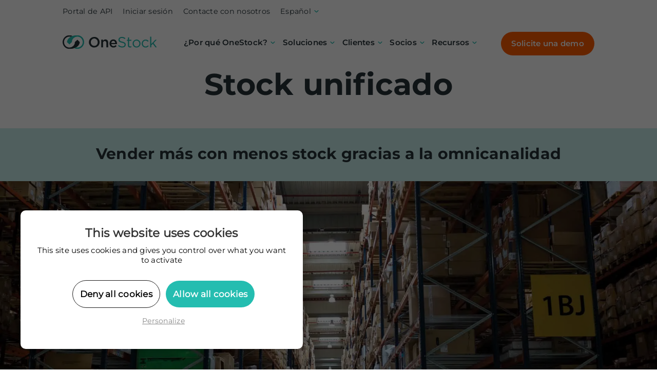

--- FILE ---
content_type: text/html; charset=UTF-8
request_url: https://www.onestock-retail.com/es/oms-order-management/unificacion-de-stocks/
body_size: 18279
content:
<!DOCTYPE html><html lang="es-ES"><head><meta charset="UTF-8"><meta name="viewport" content="width=device-width, initial-scale=1, shrink-to-fit=no" />  <script type="text/javascript" src="/wp-content/themes/onestock/js/tarteaucitron/tarteaucitron.js"></script> <script type="text/javascript">tarteaucitron.init({
"hashtag": "#tarteaucitron", /* Ouverture automatique du panel avec le hashtag */
"highPrivacy": true, /* désactiver le consentement implicite (en naviguant) ? */
"orientation": "top", /* le bandeau doit être en haut (top) ou en bas (bottom) ? */
"adblocker": false, /* Afficher un message si un adblocker est détecté */
"showAlertSmall": true, /* afficher le petit bandeau en bas à droite ? */
"cookieslist": false, /* Afficher la liste des cookies installés ? */
"removeCredit": true, /* supprimer le lien vers la source ? */
"handleBrowserDNTRequest": false, /* Deny everything if DNT is on */
//"cookieDomain": ".example.com" /* Nom de domaine sur lequel sera posé le cookie pour les sous-domaines */
});</script> <script type="text/javascript">tarteaucitron.user.googletagmanagerId='GTM-PPPXDTS';(tarteaucitron.job=tarteaucitron.job||[]).push('googletagmanager');</script> <meta name='robots' content='index, follow, max-image-preview:large, max-snippet:-1, max-video-preview:-1' /><link rel="alternate" hreflang="en" href="https://www.onestock-retail.com/en/oms-order-management/unified-stock-unification/" /><link rel="alternate" hreflang="fr" href="https://www.onestock-retail.com/fr/oms-order-management/unification-stock-unifie/" /><link rel="alternate" hreflang="de" href="https://www.onestock-retail.com/de/oms-order-management/vereinheitlichung-bestaende-bestandsvereinheitlichung/" /><link rel="alternate" hreflang="it" href="https://www.onestock-retail.com/it/oms-order-management/unificazione-stock-unificato/" /><link rel="alternate" hreflang="es" href="https://www.onestock-retail.com/es/oms-order-management/unificacion-de-stocks/" /><link rel="alternate" hreflang="x-default" href="https://www.onestock-retail.com/fr/oms-order-management/unification-stock-unifie/" /><link media="all" href="https://www.onestock-retail.com/wp-content/cache/autoptimize/css/autoptimize_a44bc39355a19aeab73364899e194746.css" rel="stylesheet"><title>Stock unificado - OneStock</title><link rel="canonical" href="https://www.onestock-retail.com/es/oms-order-management/unificacion-de-stocks/" /><meta property="og:locale" content="es_ES" /><meta property="og:type" content="article" /><meta property="og:title" content="Stock unificado - OneStock" /><meta property="og:description" content="Stock unificado Vender más con menos stock gracias a la omnicanalidad Una visión unificada de todo su stock&#8230; OneStock integra los datos de todos los puntos de stock: almacenes, tiendas (sucursales, franquicias, corners), dropshippers, proveedores&#8230; Este stock se constituye de forma virtual y se publica en los distintos canales de venta: ventas B2B, sitio web, [&hellip;]" /><meta property="og:url" content="https://www.onestock-retail.com/es/oms-order-management/unificacion-de-stocks/" /><meta property="og:site_name" content="OneStock" /><meta property="article:modified_time" content="2023-03-20T10:46:43+00:00" /><meta property="og:image" content="https://www.onestock-retail.com/wp-content/uploads/2022/06/OneStock-Solution-StockUnification-Main.jpg" /><meta name="twitter:card" content="summary_large_image" /><meta name="twitter:label1" content="Tiempo de lectura" /><meta name="twitter:data1" content="4 minutos" /> <script type="application/ld+json" class="yoast-schema-graph">{"@context":"https://schema.org","@graph":[{"@type":"WebPage","@id":"https://www.onestock-retail.com/es/oms-order-management/unificacion-de-stocks/","url":"https://www.onestock-retail.com/es/oms-order-management/unificacion-de-stocks/","name":"Stock unificado - OneStock","isPartOf":{"@id":"https://www.onestock-retail.com/es/#website"},"primaryImageOfPage":{"@id":"https://www.onestock-retail.com/es/oms-order-management/unificacion-de-stocks/#primaryimage"},"image":{"@id":"https://www.onestock-retail.com/es/oms-order-management/unificacion-de-stocks/#primaryimage"},"thumbnailUrl":"https://www.onestock-retail.com/wp-content/uploads/2022/06/OneStock-Solution-StockUnification-Main.jpg","datePublished":"2022-06-07T16:38:44+00:00","dateModified":"2023-03-20T10:46:43+00:00","breadcrumb":{"@id":"https://www.onestock-retail.com/es/oms-order-management/unificacion-de-stocks/#breadcrumb"},"inLanguage":"es","potentialAction":[{"@type":"ReadAction","target":["https://www.onestock-retail.com/es/oms-order-management/unificacion-de-stocks/"]}]},{"@type":"ImageObject","inLanguage":"es","@id":"https://www.onestock-retail.com/es/oms-order-management/unificacion-de-stocks/#primaryimage","url":"https://www.onestock-retail.com/wp-content/uploads/2022/06/OneStock-Solution-StockUnification-Main.jpg","contentUrl":"https://www.onestock-retail.com/wp-content/uploads/2022/06/OneStock-Solution-StockUnification-Main.jpg"},{"@type":"BreadcrumbList","@id":"https://www.onestock-retail.com/es/oms-order-management/unificacion-de-stocks/#breadcrumb","itemListElement":[{"@type":"ListItem","position":1,"name":"Home","item":"https://www.onestock-retail.com/es/"},{"@type":"ListItem","position":2,"name":"Order Management System (OMS)","item":"https://www.onestock-retail.com/es/oms-order-management/"},{"@type":"ListItem","position":3,"name":"Stock unificado"}]},{"@type":"WebSite","@id":"https://www.onestock-retail.com/es/#website","url":"https://www.onestock-retail.com/es/","name":"OneStock","description":"L&#039;Order Management System agile dédié aux retailers","potentialAction":[{"@type":"SearchAction","target":{"@type":"EntryPoint","urlTemplate":"https://www.onestock-retail.com/es/?s={search_term_string}"},"query-input":{"@type":"PropertyValueSpecification","valueRequired":true,"valueName":"search_term_string"}}],"inLanguage":"es"}]}</script> <link rel='dns-prefetch' href='//js.hs-scripts.com' /><link rel='dns-prefetch' href='//ajax.googleapis.com' /><link rel='dns-prefetch' href='//www.googletagmanager.com' /><link rel="alternate" title="oEmbed (JSON)" type="application/json+oembed" href="https://www.onestock-retail.com/es/wp-json/oembed/1.0/embed?url=https%3A%2F%2Fwww.onestock-retail.com%2Fes%2Foms-order-management%2Funificacion-de-stocks%2F" /><link rel="alternate" title="oEmbed (XML)" type="text/xml+oembed" href="https://www.onestock-retail.com/es/wp-json/oembed/1.0/embed?url=https%3A%2F%2Fwww.onestock-retail.com%2Fes%2Foms-order-management%2Funificacion-de-stocks%2F&#038;format=xml" /><style id='wp-img-auto-sizes-contain-inline-css' type='text/css'>img:is([sizes=auto i],[sizes^="auto," i]){contain-intrinsic-size:3000px 1500px}
/*# sourceURL=wp-img-auto-sizes-contain-inline-css */</style><style id='wp-emoji-styles-inline-css' type='text/css'>img.wp-smiley, img.emoji {
display: inline !important;
border: none !important;
box-shadow: none !important;
height: 1em !important;
width: 1em !important;
margin: 0 0.07em !important;
vertical-align: -0.1em !important;
background: none !important;
padding: 0 !important;
}
/*# sourceURL=wp-emoji-styles-inline-css */</style><style id='classic-theme-styles-inline-css' type='text/css'>/*! This file is auto-generated */
.wp-block-button__link{color:#fff;background-color:#32373c;border-radius:9999px;box-shadow:none;text-decoration:none;padding:calc(.667em + 2px) calc(1.333em + 2px);font-size:1.125em}.wp-block-file__button{background:#32373c;color:#fff;text-decoration:none}
/*# sourceURL=/wp-includes/css/classic-themes.min.css */</style><style id='wsi-cardimage-style-inline-css' type='text/css'>/*!***************************************************************************************************************************************************************************************************************************************************!*\
!*** css ./node_modules/css-loader/dist/cjs.js??ruleSet[1].rules[3].use[1]!./node_modules/postcss-loader/dist/cjs.js??ruleSet[1].rules[3].use[2]!./node_modules/sass-loader/dist/cjs.js??ruleSet[1].rules[3].use[3]!./src/1-cardblock/style.scss ***!
\***************************************************************************************************************************************************************************************************************************************************/
.wp-block-wsi-cardimage {
background: #fff;
padding: 10px 0px 0px;
margin-top: 2em;
margin-bottom: 2em;
box-shadow: 0px 10px 10px rgba(0, 0, 0, 0.1019607843);
text-decoration: none;
display: block;
transition: all 0.3s ease-in-out;
}
.wp-block-wsi-cardimage:hover {
box-shadow: 0px 20px 20px rgba(0, 0, 0, 0.3490196078);
}
@media (max-width: 575.98px) {
.wp-block-wsi-cardimage {
margin-top: 5px;
margin-bottom: 5px;
}
}
.wp-block-wsi-cardimage .card-img img {
max-width: 100%;
width: 100%;
height: auto;
}
.wp-block-wsi-cardimage h2 {
color: #ff5c01;
margin: 0 !important;
padding: 20px 20px 5px 20px;
text-transform: uppercase;
font-family: "monB" !important;
font-size: 1.2rem !important;
line-height: calc(1.265rem + 0.18vw) !important;
text-align: center;
margin-bottom: 0 !important;
}
@media (min-width: 1200px) {
.wp-block-wsi-cardimage h2 {
line-height: 1.4rem !important;
}
}
.wp-block-wsi-cardimage .subtitle {
padding-left: 0;
font-family: "monR";
font-size: 0.9rem;
line-height: calc(1.265rem + 0.18vw);
color: #263238;
text-align: center;
margin-bottom: 30px;
padding: 20px;
}
@media (min-width: 1200px) {
.wp-block-wsi-cardimage .subtitle {
line-height: 1.4rem;
}
}
/*# sourceMappingURL=style-index.css.map*/
/*# sourceURL=https://www.onestock-retail.com/wp-content/plugins/wsi-blocks/build/1-cardblock/style-index.css */</style><style id='wsi-chiffres-style-inline-css' type='text/css'>/*!*******************************************************************************************************************************************************************************************************************************************************!*\
!*** css ./node_modules/css-loader/dist/cjs.js??ruleSet[1].rules[3].use[1]!./node_modules/postcss-loader/dist/cjs.js??ruleSet[1].rules[3].use[2]!./node_modules/sass-loader/dist/cjs.js??ruleSet[1].rules[3].use[3]!./src/2-chiffresblock/style.scss ***!
\*******************************************************************************************************************************************************************************************************************************************************/
.wp-block-wsi-chiffres {
margin-bottom: 50px;
}
.wp-block-wsi-chiffres .title {
font-family: "monB";
font-size: calc(1.525rem + 3.3vw);
line-height: calc(1.565rem + 3.78vw);
color: #24bdb0;
text-align: center;
margin-bottom: 20px;
}
@media (min-width: 1200px) {
.wp-block-wsi-chiffres .title {
font-size: 4rem;
}
}
@media (min-width: 1200px) {
.wp-block-wsi-chiffres .title {
line-height: 4.4rem;
}
}
.wp-block-wsi-chiffres .subtitle {
font-family: "monB";
font-size: 1.2rem;
text-align: center;
}
.wp-block-wsi-chiffres .card-img img {
max-width: 200px;
/*max-height: 60px;*/
-o-object-fit: contain;
object-fit: contain;
margin: auto;
margin-top: 30px;
display: block;
}
/*# sourceMappingURL=style-index.css.map*/
/*# sourceURL=https://www.onestock-retail.com/wp-content/plugins/wsi-blocks/build/2-chiffresblock/style-index.css */</style><style id='wsi-logosvg-style-inline-css' type='text/css'>/*!*************************************************************************************************************************************************************************************************************************************************!*\
!*** css ./node_modules/css-loader/dist/cjs.js??ruleSet[1].rules[3].use[1]!./node_modules/postcss-loader/dist/cjs.js??ruleSet[1].rules[3].use[2]!./node_modules/sass-loader/dist/cjs.js??ruleSet[1].rules[3].use[3]!./src/5-logosvg/style.scss ***!
\*************************************************************************************************************************************************************************************************************************************************/
@-webkit-keyframes fadeIn {
0% {
opacity: 0;
}
100% {
opacity: 1;
}
}
@keyframes fadeIn {
0% {
opacity: 0;
}
100% {
opacity: 1;
}
}
@-webkit-keyframes fadeInDown {
0% {
opacity: 0;
transform: translateY(-20px);
}
100% {
opacity: 1;
transform: translateY(0);
}
}
@keyframes fadeInDown {
0% {
opacity: 0;
transform: translateY(-20px);
}
100% {
opacity: 1;
transform: translateY(0);
}
}
@-webkit-keyframes fadeInDownBig {
0% {
opacity: 0;
transform: translateY(-2000px);
}
100% {
opacity: 1;
transform: translateY(0);
}
}
@keyframes fadeInDownBig {
0% {
opacity: 0;
transform: translateY(-2000px);
}
100% {
opacity: 1;
transform: translateY(0);
}
}
@-webkit-keyframes fadeInLeft {
0% {
opacity: 0;
transform: translateX(-20px);
}
100% {
opacity: 1;
transform: translateX(0);
}
}
@keyframes fadeInLeft {
0% {
opacity: 0;
transform: translateX(-20px);
}
100% {
opacity: 1;
transform: translateX(0);
}
}
@-webkit-keyframes fadeInLeftBig {
0% {
opacity: 0;
transform: translateX(-2000px);
}
100% {
opacity: 1;
transform: translateX(0);
}
}
@keyframes fadeInLeftBig {
0% {
opacity: 0;
transform: translateX(-2000px);
}
100% {
opacity: 1;
transform: translateX(0);
}
}
@-webkit-keyframes fadeInRight {
0% {
opacity: 0;
transform: translateX(20px);
}
100% {
opacity: 1;
transform: translateX(0);
}
}
@keyframes fadeInRight {
0% {
opacity: 0;
transform: translateX(20px);
}
100% {
opacity: 1;
transform: translateX(0);
}
}
@-webkit-keyframes fadeInRightBig {
0% {
opacity: 0;
transform: translateX(2000px);
}
100% {
opacity: 1;
transform: translateX(0);
}
}
@keyframes fadeInRightBig {
0% {
opacity: 0;
transform: translateX(2000px);
}
100% {
opacity: 1;
transform: translateX(0);
}
}
@-webkit-keyframes fadeInUp {
0% {
opacity: 0;
transform: translateY(20px);
}
100% {
opacity: 1;
transform: translateY(0);
}
}
@keyframes fadeInUp {
0% {
opacity: 0;
transform: translateY(20px);
}
100% {
opacity: 1;
transform: translateY(0);
}
}
@-webkit-keyframes fadeInUpBig {
0% {
opacity: 0;
transform: translateY(2000px);
}
100% {
opacity: 1;
transform: translateY(0);
}
}
@keyframes fadeInUpBig {
0% {
opacity: 0;
transform: translateY(2000px);
}
100% {
opacity: 1;
transform: translateY(0);
}
}
.img-fuild {
max-width: 100%;
height: auto;
}
.container {
width: 100%;
padding-right: var(--bs-gutter-x, 0.75rem);
padding-left: var(--bs-gutter-x, 0.75rem);
margin-right: auto;
margin-left: auto;
}
@media (min-width: 576px) {
.container {
max-width: 540px;
}
}
@media (min-width: 768px) {
.container {
max-width: 720px;
}
}
@media (min-width: 992px) {
.container {
max-width: 960px;
}
}
@media (min-width: 1200px) {
.container {
max-width: 1060px;
}
}
@media (min-width: 1440px) {
.container {
max-width: 1170px;
}
}
@media (min-width: 1780px) {
.container {
max-width: 1440px;
}
}
.row {
--bs-gutter-x: 1.5rem;
--bs-gutter-y: 0;
display: flex;
flex-wrap: wrap;
margin-top: calc(-1 * var(--bs-gutter-y));
margin-right: calc(-0.5 * var(--bs-gutter-x));
margin-left: calc(-0.5 * var(--bs-gutter-x));
}
.wp-block-wsi-logosvg {
margin-bottom: calc(1.4rem + 3.84vw);
width: 100%;
padding-right: var(--bs-gutter-x, 0.75rem);
padding-left: var(--bs-gutter-x, 0.75rem);
margin-right: auto;
margin-left: auto;
}
@media (min-width: 1500px) {
.wp-block-wsi-logosvg {
margin-bottom: 5rem;
}
}
@media (min-width: 576px) {
.wp-block-wsi-logosvg {
max-width: 540px;
}
}
@media (min-width: 768px) {
.wp-block-wsi-logosvg {
max-width: 720px;
}
}
@media (min-width: 992px) {
.wp-block-wsi-logosvg {
max-width: 960px;
}
}
@media (min-width: 1200px) {
.wp-block-wsi-logosvg {
max-width: 1060px;
}
}
@media (min-width: 1440px) {
.wp-block-wsi-logosvg {
max-width: 1170px;
}
}
@media (min-width: 1780px) {
.wp-block-wsi-logosvg {
max-width: 1440px;
}
}
.wp-block-wsi-logosvg .svg-logo__item--image {
margin-bottom: 30px;
text-align: center;
}
.wp-block-wsi-logosvg .svg-logo__item--image img {
max-height: 90px;
}
.wp-block-wsi-logosvg .svg-logo__item--title {
font-family: "monB";
font-size: calc(1.05rem + 0.48vw);
line-height: calc(1.075rem + 0.72vw);
margin-bottom: 20px;
text-align: center;
}
@media (min-width: 1500px) {
.wp-block-wsi-logosvg .svg-logo__item--title {
font-size: 1.5rem;
}
}
@media (min-width: 1500px) {
.wp-block-wsi-logosvg .svg-logo__item--title {
line-height: 1.75rem;
}
}
.wp-block-wsi-logosvg .svg-logo__item--subtitle {
font-size: 1rem;
line-height: calc(1.025rem + 0.24vw);
max-width: 90%;
margin: 0 auto 50px;
text-align: center;
}
@media (min-width: 1500px) {
.wp-block-wsi-logosvg .svg-logo__item--subtitle {
line-height: 1.25rem;
}
}
.wp-block-wsi-logosvg .svg-logo__item--logo {
text-align: center;
}
/*# sourceMappingURL=style-index.css.map*/
/*# sourceURL=https://www.onestock-retail.com/wp-content/plugins/wsi-blocks/build/5-logosvg/style-index.css */</style><style id='wsi-svgtext-style-inline-css' type='text/css'>/*!***********************************************************************************************************************************************************************************************************************************************!*\
!*** css ./node_modules/css-loader/dist/cjs.js??ruleSet[1].rules[3].use[1]!./node_modules/postcss-loader/dist/cjs.js??ruleSet[1].rules[3].use[2]!./node_modules/sass-loader/dist/cjs.js??ruleSet[1].rules[3].use[3]!./src/svgtext/style.scss ***!
\***********************************************************************************************************************************************************************************************************************************************/
@-webkit-keyframes fadeIn {
0% {
opacity: 0;
}
100% {
opacity: 1;
}
}
@keyframes fadeIn {
0% {
opacity: 0;
}
100% {
opacity: 1;
}
}
@-webkit-keyframes fadeInDown {
0% {
opacity: 0;
transform: translateY(-20px);
}
100% {
opacity: 1;
transform: translateY(0);
}
}
@keyframes fadeInDown {
0% {
opacity: 0;
transform: translateY(-20px);
}
100% {
opacity: 1;
transform: translateY(0);
}
}
@-webkit-keyframes fadeInDownBig {
0% {
opacity: 0;
transform: translateY(-2000px);
}
100% {
opacity: 1;
transform: translateY(0);
}
}
@keyframes fadeInDownBig {
0% {
opacity: 0;
transform: translateY(-2000px);
}
100% {
opacity: 1;
transform: translateY(0);
}
}
@-webkit-keyframes fadeInLeft {
0% {
opacity: 0;
transform: translateX(-20px);
}
100% {
opacity: 1;
transform: translateX(0);
}
}
@keyframes fadeInLeft {
0% {
opacity: 0;
transform: translateX(-20px);
}
100% {
opacity: 1;
transform: translateX(0);
}
}
@-webkit-keyframes fadeInLeftBig {
0% {
opacity: 0;
transform: translateX(-2000px);
}
100% {
opacity: 1;
transform: translateX(0);
}
}
@keyframes fadeInLeftBig {
0% {
opacity: 0;
transform: translateX(-2000px);
}
100% {
opacity: 1;
transform: translateX(0);
}
}
@-webkit-keyframes fadeInRight {
0% {
opacity: 0;
transform: translateX(20px);
}
100% {
opacity: 1;
transform: translateX(0);
}
}
@keyframes fadeInRight {
0% {
opacity: 0;
transform: translateX(20px);
}
100% {
opacity: 1;
transform: translateX(0);
}
}
@-webkit-keyframes fadeInRightBig {
0% {
opacity: 0;
transform: translateX(2000px);
}
100% {
opacity: 1;
transform: translateX(0);
}
}
@keyframes fadeInRightBig {
0% {
opacity: 0;
transform: translateX(2000px);
}
100% {
opacity: 1;
transform: translateX(0);
}
}
@-webkit-keyframes fadeInUp {
0% {
opacity: 0;
transform: translateY(20px);
}
100% {
opacity: 1;
transform: translateY(0);
}
}
@keyframes fadeInUp {
0% {
opacity: 0;
transform: translateY(20px);
}
100% {
opacity: 1;
transform: translateY(0);
}
}
@-webkit-keyframes fadeInUpBig {
0% {
opacity: 0;
transform: translateY(2000px);
}
100% {
opacity: 1;
transform: translateY(0);
}
}
@keyframes fadeInUpBig {
0% {
opacity: 0;
transform: translateY(2000px);
}
100% {
opacity: 1;
transform: translateY(0);
}
}
.img-fuild {
max-width: 100%;
height: auto;
}
.container {
width: 100%;
padding-right: var(--bs-gutter-x, 0.75rem);
padding-left: var(--bs-gutter-x, 0.75rem);
margin-right: auto;
margin-left: auto;
}
@media (min-width: 576px) {
.container {
max-width: 540px;
}
}
@media (min-width: 768px) {
.container {
max-width: 720px;
}
}
@media (min-width: 992px) {
.container {
max-width: 960px;
}
}
@media (min-width: 1200px) {
.container {
max-width: 1060px;
}
}
@media (min-width: 1440px) {
.container {
max-width: 1170px;
}
}
@media (min-width: 1780px) {
.container {
max-width: 1440px;
}
}
.row {
--bs-gutter-x: 1.5rem;
--bs-gutter-y: 0;
display: flex;
flex-wrap: wrap;
margin-top: calc(-1 * var(--bs-gutter-y));
margin-right: calc(-0.5 * var(--bs-gutter-x));
margin-left: calc(-0.5 * var(--bs-gutter-x));
}
.wp-block-wsi-svgtext {
margin-bottom: calc(1.4rem + 3.84vw);
width: 100%;
padding-right: var(--bs-gutter-x, 0.75rem);
padding-left: var(--bs-gutter-x, 0.75rem);
margin-right: auto;
margin-left: auto;
}
@media (min-width: 1500px) {
.wp-block-wsi-svgtext {
margin-bottom: 5rem;
}
}
@media (min-width: 576px) {
.wp-block-wsi-svgtext {
max-width: 540px;
}
}
@media (min-width: 768px) {
.wp-block-wsi-svgtext {
max-width: 720px;
}
}
@media (min-width: 992px) {
.wp-block-wsi-svgtext {
max-width: 960px;
}
}
@media (min-width: 1200px) {
.wp-block-wsi-svgtext {
max-width: 1060px;
}
}
@media (min-width: 1440px) {
.wp-block-wsi-svgtext {
max-width: 1170px;
}
}
@media (min-width: 1780px) {
.wp-block-wsi-svgtext {
max-width: 1440px;
}
}
.wp-block-wsi-svgtext .svg-text__item--wrapper {
padding: 0 15px;
}
.wp-block-wsi-svgtext .svg-text__item--image {
margin-bottom: 20px;
text-align: center;
}
.wp-block-wsi-svgtext .svg-text__item--image img {
height: 90px;
}
.wp-block-wsi-svgtext .svg-text__item--decs {
text-align: center;
}
/*# sourceMappingURL=style-index.css.map*/
/*# sourceURL=https://www.onestock-retail.com/wp-content/plugins/wsi-blocks/build/svgtext/style-index.css */</style><style id='wsi-imagefullcontent-style-inline-css' type='text/css'>/*!********************************************************************************************************************************************************************************************************************************************************!*\
!*** css ./node_modules/css-loader/dist/cjs.js??ruleSet[1].rules[3].use[1]!./node_modules/postcss-loader/dist/cjs.js??ruleSet[1].rules[3].use[2]!./node_modules/sass-loader/dist/cjs.js??ruleSet[1].rules[3].use[3]!./src/imagefullcontent/style.scss ***!
\********************************************************************************************************************************************************************************************************************************************************/
@-webkit-keyframes fadeIn {
0% {
opacity: 0;
}
100% {
opacity: 1;
}
}
@keyframes fadeIn {
0% {
opacity: 0;
}
100% {
opacity: 1;
}
}
@-webkit-keyframes fadeInDown {
0% {
opacity: 0;
transform: translateY(-20px);
}
100% {
opacity: 1;
transform: translateY(0);
}
}
@keyframes fadeInDown {
0% {
opacity: 0;
transform: translateY(-20px);
}
100% {
opacity: 1;
transform: translateY(0);
}
}
@-webkit-keyframes fadeInDownBig {
0% {
opacity: 0;
transform: translateY(-2000px);
}
100% {
opacity: 1;
transform: translateY(0);
}
}
@keyframes fadeInDownBig {
0% {
opacity: 0;
transform: translateY(-2000px);
}
100% {
opacity: 1;
transform: translateY(0);
}
}
@-webkit-keyframes fadeInLeft {
0% {
opacity: 0;
transform: translateX(-20px);
}
100% {
opacity: 1;
transform: translateX(0);
}
}
@keyframes fadeInLeft {
0% {
opacity: 0;
transform: translateX(-20px);
}
100% {
opacity: 1;
transform: translateX(0);
}
}
@-webkit-keyframes fadeInLeftBig {
0% {
opacity: 0;
transform: translateX(-2000px);
}
100% {
opacity: 1;
transform: translateX(0);
}
}
@keyframes fadeInLeftBig {
0% {
opacity: 0;
transform: translateX(-2000px);
}
100% {
opacity: 1;
transform: translateX(0);
}
}
@-webkit-keyframes fadeInRight {
0% {
opacity: 0;
transform: translateX(20px);
}
100% {
opacity: 1;
transform: translateX(0);
}
}
@keyframes fadeInRight {
0% {
opacity: 0;
transform: translateX(20px);
}
100% {
opacity: 1;
transform: translateX(0);
}
}
@-webkit-keyframes fadeInRightBig {
0% {
opacity: 0;
transform: translateX(2000px);
}
100% {
opacity: 1;
transform: translateX(0);
}
}
@keyframes fadeInRightBig {
0% {
opacity: 0;
transform: translateX(2000px);
}
100% {
opacity: 1;
transform: translateX(0);
}
}
@-webkit-keyframes fadeInUp {
0% {
opacity: 0;
transform: translateY(20px);
}
100% {
opacity: 1;
transform: translateY(0);
}
}
@keyframes fadeInUp {
0% {
opacity: 0;
transform: translateY(20px);
}
100% {
opacity: 1;
transform: translateY(0);
}
}
@-webkit-keyframes fadeInUpBig {
0% {
opacity: 0;
transform: translateY(2000px);
}
100% {
opacity: 1;
transform: translateY(0);
}
}
@keyframes fadeInUpBig {
0% {
opacity: 0;
transform: translateY(2000px);
}
100% {
opacity: 1;
transform: translateY(0);
}
}
.img-fuild {
max-width: 100%;
height: auto;
}
.container {
width: 100%;
padding-right: var(--bs-gutter-x, 0.75rem);
padding-left: var(--bs-gutter-x, 0.75rem);
margin-right: auto;
margin-left: auto;
}
@media (min-width: 576px) {
.container {
max-width: 540px;
}
}
@media (min-width: 768px) {
.container {
max-width: 720px;
}
}
@media (min-width: 992px) {
.container {
max-width: 960px;
}
}
@media (min-width: 1200px) {
.container {
max-width: 1060px;
}
}
@media (min-width: 1440px) {
.container {
max-width: 1170px;
}
}
@media (min-width: 1780px) {
.container {
max-width: 1440px;
}
}
.row {
--bs-gutter-x: 1.5rem;
--bs-gutter-y: 0;
display: flex;
flex-wrap: wrap;
margin-top: calc(-1 * var(--bs-gutter-y));
margin-right: calc(-0.5 * var(--bs-gutter-x));
margin-left: calc(-0.5 * var(--bs-gutter-x));
}
.wp-block-wsi-imagefullcontent {
margin-bottom: calc(1.4rem + 3.84vw);
width: 100%;
padding-right: var(--bs-gutter-x, 0.75rem);
padding-left: var(--bs-gutter-x, 0.75rem);
margin-right: auto;
margin-left: auto;
}
@media (min-width: 1500px) {
.wp-block-wsi-imagefullcontent {
margin-bottom: 5rem;
}
}
@media (min-width: 576px) {
.wp-block-wsi-imagefullcontent {
max-width: 540px;
}
}
@media (min-width: 768px) {
.wp-block-wsi-imagefullcontent {
max-width: 720px;
}
}
@media (min-width: 992px) {
.wp-block-wsi-imagefullcontent {
max-width: 960px;
}
}
@media (min-width: 1200px) {
.wp-block-wsi-imagefullcontent {
max-width: 1060px;
}
}
@media (min-width: 1440px) {
.wp-block-wsi-imagefullcontent {
max-width: 1170px;
}
}
@media (min-width: 1780px) {
.wp-block-wsi-imagefullcontent {
max-width: 1440px;
}
}
.wp-block-wsi-imagefullcontent .imagefullcontent__item {
max-width: 1400px;
margin: 0 auto;
}
.wp-block-wsi-imagefullcontent .imagefullcontent__item--image img {
width: 100%;
}
/*# sourceMappingURL=style-index.css.map*/
/*# sourceURL=https://www.onestock-retail.com/wp-content/plugins/wsi-blocks/build/imagefullcontent/style-index.css */</style><style id='wsi-imagefullwindow-style-inline-css' type='text/css'>/*!*******************************************************************************************************************************************************************************************************************************************************!*\
!*** css ./node_modules/css-loader/dist/cjs.js??ruleSet[1].rules[3].use[1]!./node_modules/postcss-loader/dist/cjs.js??ruleSet[1].rules[3].use[2]!./node_modules/sass-loader/dist/cjs.js??ruleSet[1].rules[3].use[3]!./src/imagefullwindow/style.scss ***!
\*******************************************************************************************************************************************************************************************************************************************************/
@-webkit-keyframes fadeIn {
0% {
opacity: 0;
}
100% {
opacity: 1;
}
}
@keyframes fadeIn {
0% {
opacity: 0;
}
100% {
opacity: 1;
}
}
@-webkit-keyframes fadeInDown {
0% {
opacity: 0;
transform: translateY(-20px);
}
100% {
opacity: 1;
transform: translateY(0);
}
}
@keyframes fadeInDown {
0% {
opacity: 0;
transform: translateY(-20px);
}
100% {
opacity: 1;
transform: translateY(0);
}
}
@-webkit-keyframes fadeInDownBig {
0% {
opacity: 0;
transform: translateY(-2000px);
}
100% {
opacity: 1;
transform: translateY(0);
}
}
@keyframes fadeInDownBig {
0% {
opacity: 0;
transform: translateY(-2000px);
}
100% {
opacity: 1;
transform: translateY(0);
}
}
@-webkit-keyframes fadeInLeft {
0% {
opacity: 0;
transform: translateX(-20px);
}
100% {
opacity: 1;
transform: translateX(0);
}
}
@keyframes fadeInLeft {
0% {
opacity: 0;
transform: translateX(-20px);
}
100% {
opacity: 1;
transform: translateX(0);
}
}
@-webkit-keyframes fadeInLeftBig {
0% {
opacity: 0;
transform: translateX(-2000px);
}
100% {
opacity: 1;
transform: translateX(0);
}
}
@keyframes fadeInLeftBig {
0% {
opacity: 0;
transform: translateX(-2000px);
}
100% {
opacity: 1;
transform: translateX(0);
}
}
@-webkit-keyframes fadeInRight {
0% {
opacity: 0;
transform: translateX(20px);
}
100% {
opacity: 1;
transform: translateX(0);
}
}
@keyframes fadeInRight {
0% {
opacity: 0;
transform: translateX(20px);
}
100% {
opacity: 1;
transform: translateX(0);
}
}
@-webkit-keyframes fadeInRightBig {
0% {
opacity: 0;
transform: translateX(2000px);
}
100% {
opacity: 1;
transform: translateX(0);
}
}
@keyframes fadeInRightBig {
0% {
opacity: 0;
transform: translateX(2000px);
}
100% {
opacity: 1;
transform: translateX(0);
}
}
@-webkit-keyframes fadeInUp {
0% {
opacity: 0;
transform: translateY(20px);
}
100% {
opacity: 1;
transform: translateY(0);
}
}
@keyframes fadeInUp {
0% {
opacity: 0;
transform: translateY(20px);
}
100% {
opacity: 1;
transform: translateY(0);
}
}
@-webkit-keyframes fadeInUpBig {
0% {
opacity: 0;
transform: translateY(2000px);
}
100% {
opacity: 1;
transform: translateY(0);
}
}
@keyframes fadeInUpBig {
0% {
opacity: 0;
transform: translateY(2000px);
}
100% {
opacity: 1;
transform: translateY(0);
}
}
.img-fuild {
max-width: 100%;
height: auto;
}
.container {
width: 100%;
padding-right: var(--bs-gutter-x, 0.75rem);
padding-left: var(--bs-gutter-x, 0.75rem);
margin-right: auto;
margin-left: auto;
}
@media (min-width: 576px) {
.container {
max-width: 540px;
}
}
@media (min-width: 768px) {
.container {
max-width: 720px;
}
}
@media (min-width: 992px) {
.container {
max-width: 960px;
}
}
@media (min-width: 1200px) {
.container {
max-width: 1060px;
}
}
@media (min-width: 1440px) {
.container {
max-width: 1170px;
}
}
@media (min-width: 1780px) {
.container {
max-width: 1440px;
}
}
.row {
--bs-gutter-x: 1.5rem;
--bs-gutter-y: 0;
display: flex;
flex-wrap: wrap;
margin-top: calc(-1 * var(--bs-gutter-y));
margin-right: calc(-0.5 * var(--bs-gutter-x));
margin-left: calc(-0.5 * var(--bs-gutter-x));
}
.wp-block-wsi-imagefullwindow {
margin-bottom: calc(1.4rem + 3.84vw);
}
@media (min-width: 1500px) {
.wp-block-wsi-imagefullwindow {
margin-bottom: 5rem;
}
}
.wp-block-wsi-imagefullwindow .imagefullcontent__item--image img {
width: 100%;
}
/*# sourceMappingURL=style-index.css.map*/
/*# sourceURL=https://www.onestock-retail.com/wp-content/plugins/wsi-blocks/build/imagefullwindow/style-index.css */</style><style id='wsi-blueblockwithimagefullsize-style-inline-css' type='text/css'>/*!******************************************************************************************************************************************************************************************************************************************************************!*\
!*** css ./node_modules/css-loader/dist/cjs.js??ruleSet[1].rules[3].use[1]!./node_modules/postcss-loader/dist/cjs.js??ruleSet[1].rules[3].use[2]!./node_modules/sass-loader/dist/cjs.js??ruleSet[1].rules[3].use[3]!./src/blueblockwithimagefullsize/style.scss ***!
\******************************************************************************************************************************************************************************************************************************************************************/
@-webkit-keyframes fadeIn {
0% {
opacity: 0;
}
100% {
opacity: 1;
}
}
@keyframes fadeIn {
0% {
opacity: 0;
}
100% {
opacity: 1;
}
}
@-webkit-keyframes fadeInDown {
0% {
opacity: 0;
transform: translateY(-20px);
}
100% {
opacity: 1;
transform: translateY(0);
}
}
@keyframes fadeInDown {
0% {
opacity: 0;
transform: translateY(-20px);
}
100% {
opacity: 1;
transform: translateY(0);
}
}
@-webkit-keyframes fadeInDownBig {
0% {
opacity: 0;
transform: translateY(-2000px);
}
100% {
opacity: 1;
transform: translateY(0);
}
}
@keyframes fadeInDownBig {
0% {
opacity: 0;
transform: translateY(-2000px);
}
100% {
opacity: 1;
transform: translateY(0);
}
}
@-webkit-keyframes fadeInLeft {
0% {
opacity: 0;
transform: translateX(-20px);
}
100% {
opacity: 1;
transform: translateX(0);
}
}
@keyframes fadeInLeft {
0% {
opacity: 0;
transform: translateX(-20px);
}
100% {
opacity: 1;
transform: translateX(0);
}
}
@-webkit-keyframes fadeInLeftBig {
0% {
opacity: 0;
transform: translateX(-2000px);
}
100% {
opacity: 1;
transform: translateX(0);
}
}
@keyframes fadeInLeftBig {
0% {
opacity: 0;
transform: translateX(-2000px);
}
100% {
opacity: 1;
transform: translateX(0);
}
}
@-webkit-keyframes fadeInRight {
0% {
opacity: 0;
transform: translateX(20px);
}
100% {
opacity: 1;
transform: translateX(0);
}
}
@keyframes fadeInRight {
0% {
opacity: 0;
transform: translateX(20px);
}
100% {
opacity: 1;
transform: translateX(0);
}
}
@-webkit-keyframes fadeInRightBig {
0% {
opacity: 0;
transform: translateX(2000px);
}
100% {
opacity: 1;
transform: translateX(0);
}
}
@keyframes fadeInRightBig {
0% {
opacity: 0;
transform: translateX(2000px);
}
100% {
opacity: 1;
transform: translateX(0);
}
}
@-webkit-keyframes fadeInUp {
0% {
opacity: 0;
transform: translateY(20px);
}
100% {
opacity: 1;
transform: translateY(0);
}
}
@keyframes fadeInUp {
0% {
opacity: 0;
transform: translateY(20px);
}
100% {
opacity: 1;
transform: translateY(0);
}
}
@-webkit-keyframes fadeInUpBig {
0% {
opacity: 0;
transform: translateY(2000px);
}
100% {
opacity: 1;
transform: translateY(0);
}
}
@keyframes fadeInUpBig {
0% {
opacity: 0;
transform: translateY(2000px);
}
100% {
opacity: 1;
transform: translateY(0);
}
}
.img-fuild {
max-width: 100%;
height: auto;
}
.container {
width: 100%;
padding-right: var(--bs-gutter-x, 0.75rem);
padding-left: var(--bs-gutter-x, 0.75rem);
margin-right: auto;
margin-left: auto;
}
@media (min-width: 576px) {
.container {
max-width: 540px;
}
}
@media (min-width: 768px) {
.container {
max-width: 720px;
}
}
@media (min-width: 992px) {
.container {
max-width: 960px;
}
}
@media (min-width: 1200px) {
.container {
max-width: 1060px;
}
}
@media (min-width: 1440px) {
.container {
max-width: 1170px;
}
}
@media (min-width: 1780px) {
.container {
max-width: 1440px;
}
}
.row {
--bs-gutter-x: 1.5rem;
--bs-gutter-y: 0;
display: flex;
flex-wrap: wrap;
margin-top: calc(-1 * var(--bs-gutter-y));
margin-right: calc(-0.5 * var(--bs-gutter-x));
margin-left: calc(-0.5 * var(--bs-gutter-x));
}
.wp-block-wsi-blueblockwithimagefullsize {
margin-bottom: calc(1.4rem + 3.84vw);
width: 100%;
padding-right: var(--bs-gutter-x, 0.75rem);
padding-left: var(--bs-gutter-x, 0.75rem);
margin-right: auto;
margin-left: auto;
background: #CAEFEC;
padding: 80px 30px;
max-width: 100%;
}
@media (min-width: 1500px) {
.wp-block-wsi-blueblockwithimagefullsize {
margin-bottom: 5rem;
}
}
.wp-block-wsi-blueblockwithimagefullsize .blueblockwithimagefullsize__item .blueblockwithimagefullsize__item--wrapper {
max-width: 1162px;
margin: 0 auto;
}
.wp-block-wsi-blueblockwithimagefullsize .blueblockwithimagefullsize__item--image {
margin-bottom: 30px;
text-align: center;
}
.wp-block-wsi-blueblockwithimagefullsize .blueblockwithimagefullsize__item--image img {
max-width: 100%;
}
.wp-block-wsi-blueblockwithimagefullsize .blueblockwithimagefullsize__item--link {
text-align: center;
}
/*# sourceMappingURL=style-index.css.map*/
/*# sourceURL=https://www.onestock-retail.com/wp-content/plugins/wsi-blocks/build/blueblockwithimagefullsize/style-index.css */</style><style id='wsi-faqs-style-inline-css' type='text/css'>/*!********************************************************************************************************************************************************************************************************************************************!*\
!*** css ./node_modules/css-loader/dist/cjs.js??ruleSet[1].rules[3].use[1]!./node_modules/postcss-loader/dist/cjs.js??ruleSet[1].rules[3].use[2]!./node_modules/sass-loader/dist/cjs.js??ruleSet[1].rules[3].use[3]!./src/faqs/style.scss ***!
\********************************************************************************************************************************************************************************************************************************************/
.wp-block-wsi-faqs {
margin-bottom: 20px;
}
.wp-block-wsi-faqs h2 {
font-family: "monB";
font-size: 1rem;
line-height: 1.1rem;
margin-bottom: 5px;
cursor: pointer;
position: relative;
}
.wp-block-wsi-faqs h2:before {
content: "";
display: block;
background: url([data-uri]) no-repeat center center;
width: 10px;
height: 10px;
position: absolute;
left: -15px;
top: 4px;
}
@media (max-width: 991.98px) {
.wp-block-wsi-faqs h2:before {
left: 9px;
}
}
.wp-block-wsi-faqs h2.active:before {
transform: rotate(90deg);
}
.wp-block-wsi-faqs .reply {
display: none;
opacity: 0;
transition: all 0.3s ease-in-out;
}
.wp-block-wsi-faqs .reply.active {
display: block;
opacity: 1;
margin-left: 12px;
}
@media (max-width: 991.98px) {
.wp-block-wsi-faqs .reply {
padding-right: var(--bs-gutter-x, 1.5rem);
padding-left: var(--bs-gutter-x, 1.5rem);
}
}
.block-editor-page .reply {
display: block;
opacity: 1;
}
/*# sourceMappingURL=style-index.css.map*/
/*# sourceURL=https://www.onestock-retail.com/wp-content/plugins/wsi-blocks/build/faqs/style-index.css */</style><style id='wsi-case-study-style-inline-css' type='text/css'>/*!**************************************************************************************************************************************************************************************************************************************************!*\
!*** css ./node_modules/css-loader/dist/cjs.js??ruleSet[1].rules[3].use[1]!./node_modules/postcss-loader/dist/cjs.js??ruleSet[1].rules[3].use[2]!./node_modules/sass-loader/dist/cjs.js??ruleSet[1].rules[3].use[3]!./src/case-study/style.scss ***!
\**************************************************************************************************************************************************************************************************************************************************/
.entry-content .wp-block-wsi-case-study {
background-color: #fff;
box-shadow: 0px 10px 10px rgba(0, 0, 0, 0.1019607843);
padding-top: 0;
padding-bottom: 15px;
display: block;
text-decoration: none;
transition: all 0.3s ease-in-out;
height: 100%;
margin-bottom: 30px;
}
.entry-content .wp-block-wsi-case-study:hover {
box-shadow: 0px 10px 10px rgba(0, 0, 0, 0.2784313725);
}
.entry-content .wp-block-wsi-case-study .card-img img {
max-width: 100%;
height: auto;
width: 100%;
}
.entry-content .wp-block-wsi-case-study .card-logo {
padding: 0 20px;
max-width: 230px;
margin-top: 20px;
}
.entry-content .wp-block-wsi-case-study .card-logo img {
width: auto;
max-width: 100%;
height: 20px;
}
.entry-content .wp-block-wsi-case-study .case-logo {
padding: 0 20px;
max-width: 230px;
}
.entry-content .wp-block-wsi-case-study .txtcontent {
margin-top: 10px;
padding: 0 20px;
text-decoration: none;
color: #263238;
font-size: 1rem;
line-height: calc(1.285rem + 0.42vw);
letter-spacing: -0.48px;
}
@media (min-width: 1200px) {
.entry-content .wp-block-wsi-case-study .txtcontent {
line-height: 1.6rem;
}
}
/*# sourceMappingURL=style-index.css.map*/
/*# sourceURL=https://www.onestock-retail.com/wp-content/plugins/wsi-blocks/build/case-study/style-index.css */</style><style id='wsi-image-compare-style-inline-css' type='text/css'>/*!*****************************************************************************************************************************************************************************************************************************************************!*\
!*** css ./node_modules/css-loader/dist/cjs.js??ruleSet[1].rules[3].use[1]!./node_modules/postcss-loader/dist/cjs.js??ruleSet[1].rules[3].use[2]!./node_modules/sass-loader/dist/cjs.js??ruleSet[1].rules[3].use[3]!./src/image-compare/style.scss ***!
\*****************************************************************************************************************************************************************************************************************************************************/
/*# sourceURL=https://www.onestock-retail.com/wp-content/plugins/wsi-blocks/build/image-compare/style-index.css */</style><style id='wsi-event-speaker-style-inline-css' type='text/css'>/*!*****************************************************************************************************************************************************************************************************************************************************!*\
!*** css ./node_modules/css-loader/dist/cjs.js??ruleSet[1].rules[3].use[1]!./node_modules/postcss-loader/dist/cjs.js??ruleSet[1].rules[3].use[2]!./node_modules/sass-loader/dist/cjs.js??ruleSet[1].rules[3].use[3]!./src/event-speaker/style.scss ***!
\*****************************************************************************************************************************************************************************************************************************************************/
/*# sourceURL=https://www.onestock-retail.com/wp-content/plugins/wsi-blocks/build/event-speaker/style-index.css */</style><style id='wsi-event-agenda-style-inline-css' type='text/css'>/*!****************************************************************************************************************************************************************************************************************************************************!*\
!*** css ./node_modules/css-loader/dist/cjs.js??ruleSet[1].rules[3].use[1]!./node_modules/postcss-loader/dist/cjs.js??ruleSet[1].rules[3].use[2]!./node_modules/sass-loader/dist/cjs.js??ruleSet[1].rules[3].use[3]!./src/event-agenda/style.scss ***!
\****************************************************************************************************************************************************************************************************************************************************/
/*# sourceURL=https://www.onestock-retail.com/wp-content/plugins/wsi-blocks/build/event-agenda/style-index.css */</style><style id='global-styles-inline-css' type='text/css'>:root{--wp--preset--aspect-ratio--square: 1;--wp--preset--aspect-ratio--4-3: 4/3;--wp--preset--aspect-ratio--3-4: 3/4;--wp--preset--aspect-ratio--3-2: 3/2;--wp--preset--aspect-ratio--2-3: 2/3;--wp--preset--aspect-ratio--16-9: 16/9;--wp--preset--aspect-ratio--9-16: 9/16;--wp--preset--color--black: #000000;--wp--preset--color--cyan-bluish-gray: #abb8c3;--wp--preset--color--white: #ffffff;--wp--preset--color--pale-pink: #f78da7;--wp--preset--color--vivid-red: #cf2e2e;--wp--preset--color--luminous-vivid-orange: #ff6900;--wp--preset--color--luminous-vivid-amber: #fcb900;--wp--preset--color--light-green-cyan: #7bdcb5;--wp--preset--color--vivid-green-cyan: #00d084;--wp--preset--color--pale-cyan-blue: #8ed1fc;--wp--preset--color--vivid-cyan-blue: #0693e3;--wp--preset--color--vivid-purple: #9b51e0;--wp--preset--color--green: #24BDB0;--wp--preset--color--orange: #FF5C01;--wp--preset--color--greenlight: #CAEFEC;--wp--preset--color--blue: #0274B3;--wp--preset--color--greydark: #263238;--wp--preset--color--greylight: #AEB2B5;--wp--preset--color--greylighter: #e8e9eb;--wp--preset--color--greylightest: #EFEFEF;--wp--preset--gradient--vivid-cyan-blue-to-vivid-purple: linear-gradient(135deg,rgb(6,147,227) 0%,rgb(155,81,224) 100%);--wp--preset--gradient--light-green-cyan-to-vivid-green-cyan: linear-gradient(135deg,rgb(122,220,180) 0%,rgb(0,208,130) 100%);--wp--preset--gradient--luminous-vivid-amber-to-luminous-vivid-orange: linear-gradient(135deg,rgb(252,185,0) 0%,rgb(255,105,0) 100%);--wp--preset--gradient--luminous-vivid-orange-to-vivid-red: linear-gradient(135deg,rgb(255,105,0) 0%,rgb(207,46,46) 100%);--wp--preset--gradient--very-light-gray-to-cyan-bluish-gray: linear-gradient(135deg,rgb(238,238,238) 0%,rgb(169,184,195) 100%);--wp--preset--gradient--cool-to-warm-spectrum: linear-gradient(135deg,rgb(74,234,220) 0%,rgb(151,120,209) 20%,rgb(207,42,186) 40%,rgb(238,44,130) 60%,rgb(251,105,98) 80%,rgb(254,248,76) 100%);--wp--preset--gradient--blush-light-purple: linear-gradient(135deg,rgb(255,206,236) 0%,rgb(152,150,240) 100%);--wp--preset--gradient--blush-bordeaux: linear-gradient(135deg,rgb(254,205,165) 0%,rgb(254,45,45) 50%,rgb(107,0,62) 100%);--wp--preset--gradient--luminous-dusk: linear-gradient(135deg,rgb(255,203,112) 0%,rgb(199,81,192) 50%,rgb(65,88,208) 100%);--wp--preset--gradient--pale-ocean: linear-gradient(135deg,rgb(255,245,203) 0%,rgb(182,227,212) 50%,rgb(51,167,181) 100%);--wp--preset--gradient--electric-grass: linear-gradient(135deg,rgb(202,248,128) 0%,rgb(113,206,126) 100%);--wp--preset--gradient--midnight: linear-gradient(135deg,rgb(2,3,129) 0%,rgb(40,116,252) 100%);--wp--preset--gradient--grey-gradient: linear-gradient(0deg, rgba(232,233,235,0) 0%, rgba(232,233,235,1) 100%);--wp--preset--font-size--small: 13px;--wp--preset--font-size--medium: 20px;--wp--preset--font-size--large: 36px;--wp--preset--font-size--x-large: 42px;--wp--preset--spacing--20: 0.44rem;--wp--preset--spacing--30: 0.67rem;--wp--preset--spacing--40: 1rem;--wp--preset--spacing--50: 1.5rem;--wp--preset--spacing--60: 2.25rem;--wp--preset--spacing--70: 3.38rem;--wp--preset--spacing--80: 5.06rem;--wp--preset--shadow--natural: 6px 6px 9px rgba(0, 0, 0, 0.2);--wp--preset--shadow--deep: 12px 12px 50px rgba(0, 0, 0, 0.4);--wp--preset--shadow--sharp: 6px 6px 0px rgba(0, 0, 0, 0.2);--wp--preset--shadow--outlined: 6px 6px 0px -3px rgb(255, 255, 255), 6px 6px rgb(0, 0, 0);--wp--preset--shadow--crisp: 6px 6px 0px rgb(0, 0, 0);}:where(.is-layout-flex){gap: 0.5em;}:where(.is-layout-grid){gap: 0.5em;}body .is-layout-flex{display: flex;}.is-layout-flex{flex-wrap: wrap;align-items: center;}.is-layout-flex > :is(*, div){margin: 0;}body .is-layout-grid{display: grid;}.is-layout-grid > :is(*, div){margin: 0;}:where(.wp-block-columns.is-layout-flex){gap: 2em;}:where(.wp-block-columns.is-layout-grid){gap: 2em;}:where(.wp-block-post-template.is-layout-flex){gap: 1.25em;}:where(.wp-block-post-template.is-layout-grid){gap: 1.25em;}.has-black-color{color: var(--wp--preset--color--black) !important;}.has-cyan-bluish-gray-color{color: var(--wp--preset--color--cyan-bluish-gray) !important;}.has-white-color{color: var(--wp--preset--color--white) !important;}.has-pale-pink-color{color: var(--wp--preset--color--pale-pink) !important;}.has-vivid-red-color{color: var(--wp--preset--color--vivid-red) !important;}.has-luminous-vivid-orange-color{color: var(--wp--preset--color--luminous-vivid-orange) !important;}.has-luminous-vivid-amber-color{color: var(--wp--preset--color--luminous-vivid-amber) !important;}.has-light-green-cyan-color{color: var(--wp--preset--color--light-green-cyan) !important;}.has-vivid-green-cyan-color{color: var(--wp--preset--color--vivid-green-cyan) !important;}.has-pale-cyan-blue-color{color: var(--wp--preset--color--pale-cyan-blue) !important;}.has-vivid-cyan-blue-color{color: var(--wp--preset--color--vivid-cyan-blue) !important;}.has-vivid-purple-color{color: var(--wp--preset--color--vivid-purple) !important;}.has-black-background-color{background-color: var(--wp--preset--color--black) !important;}.has-cyan-bluish-gray-background-color{background-color: var(--wp--preset--color--cyan-bluish-gray) !important;}.has-white-background-color{background-color: var(--wp--preset--color--white) !important;}.has-pale-pink-background-color{background-color: var(--wp--preset--color--pale-pink) !important;}.has-vivid-red-background-color{background-color: var(--wp--preset--color--vivid-red) !important;}.has-luminous-vivid-orange-background-color{background-color: var(--wp--preset--color--luminous-vivid-orange) !important;}.has-luminous-vivid-amber-background-color{background-color: var(--wp--preset--color--luminous-vivid-amber) !important;}.has-light-green-cyan-background-color{background-color: var(--wp--preset--color--light-green-cyan) !important;}.has-vivid-green-cyan-background-color{background-color: var(--wp--preset--color--vivid-green-cyan) !important;}.has-pale-cyan-blue-background-color{background-color: var(--wp--preset--color--pale-cyan-blue) !important;}.has-vivid-cyan-blue-background-color{background-color: var(--wp--preset--color--vivid-cyan-blue) !important;}.has-vivid-purple-background-color{background-color: var(--wp--preset--color--vivid-purple) !important;}.has-black-border-color{border-color: var(--wp--preset--color--black) !important;}.has-cyan-bluish-gray-border-color{border-color: var(--wp--preset--color--cyan-bluish-gray) !important;}.has-white-border-color{border-color: var(--wp--preset--color--white) !important;}.has-pale-pink-border-color{border-color: var(--wp--preset--color--pale-pink) !important;}.has-vivid-red-border-color{border-color: var(--wp--preset--color--vivid-red) !important;}.has-luminous-vivid-orange-border-color{border-color: var(--wp--preset--color--luminous-vivid-orange) !important;}.has-luminous-vivid-amber-border-color{border-color: var(--wp--preset--color--luminous-vivid-amber) !important;}.has-light-green-cyan-border-color{border-color: var(--wp--preset--color--light-green-cyan) !important;}.has-vivid-green-cyan-border-color{border-color: var(--wp--preset--color--vivid-green-cyan) !important;}.has-pale-cyan-blue-border-color{border-color: var(--wp--preset--color--pale-cyan-blue) !important;}.has-vivid-cyan-blue-border-color{border-color: var(--wp--preset--color--vivid-cyan-blue) !important;}.has-vivid-purple-border-color{border-color: var(--wp--preset--color--vivid-purple) !important;}.has-vivid-cyan-blue-to-vivid-purple-gradient-background{background: var(--wp--preset--gradient--vivid-cyan-blue-to-vivid-purple) !important;}.has-light-green-cyan-to-vivid-green-cyan-gradient-background{background: var(--wp--preset--gradient--light-green-cyan-to-vivid-green-cyan) !important;}.has-luminous-vivid-amber-to-luminous-vivid-orange-gradient-background{background: var(--wp--preset--gradient--luminous-vivid-amber-to-luminous-vivid-orange) !important;}.has-luminous-vivid-orange-to-vivid-red-gradient-background{background: var(--wp--preset--gradient--luminous-vivid-orange-to-vivid-red) !important;}.has-very-light-gray-to-cyan-bluish-gray-gradient-background{background: var(--wp--preset--gradient--very-light-gray-to-cyan-bluish-gray) !important;}.has-cool-to-warm-spectrum-gradient-background{background: var(--wp--preset--gradient--cool-to-warm-spectrum) !important;}.has-blush-light-purple-gradient-background{background: var(--wp--preset--gradient--blush-light-purple) !important;}.has-blush-bordeaux-gradient-background{background: var(--wp--preset--gradient--blush-bordeaux) !important;}.has-luminous-dusk-gradient-background{background: var(--wp--preset--gradient--luminous-dusk) !important;}.has-pale-ocean-gradient-background{background: var(--wp--preset--gradient--pale-ocean) !important;}.has-electric-grass-gradient-background{background: var(--wp--preset--gradient--electric-grass) !important;}.has-midnight-gradient-background{background: var(--wp--preset--gradient--midnight) !important;}.has-small-font-size{font-size: var(--wp--preset--font-size--small) !important;}.has-medium-font-size{font-size: var(--wp--preset--font-size--medium) !important;}.has-large-font-size{font-size: var(--wp--preset--font-size--large) !important;}.has-x-large-font-size{font-size: var(--wp--preset--font-size--x-large) !important;}
:where(.wp-block-post-template.is-layout-flex){gap: 1.25em;}:where(.wp-block-post-template.is-layout-grid){gap: 1.25em;}
:where(.wp-block-term-template.is-layout-flex){gap: 1.25em;}:where(.wp-block-term-template.is-layout-grid){gap: 1.25em;}
:where(.wp-block-columns.is-layout-flex){gap: 2em;}:where(.wp-block-columns.is-layout-grid){gap: 2em;}
:root :where(.wp-block-pullquote){font-size: 1.5em;line-height: 1.6;}
/*# sourceURL=global-styles-inline-css */</style><style id='wpml-legacy-horizontal-list-0-inline-css' type='text/css'>.wpml-ls-statics-footer a, .wpml-ls-statics-footer .wpml-ls-sub-menu a, .wpml-ls-statics-footer .wpml-ls-sub-menu a:link, .wpml-ls-statics-footer li:not(.wpml-ls-current-language) .wpml-ls-link, .wpml-ls-statics-footer li:not(.wpml-ls-current-language) .wpml-ls-link:link {color:#444444;background-color:#ffffff;}.wpml-ls-statics-footer .wpml-ls-sub-menu a:hover,.wpml-ls-statics-footer .wpml-ls-sub-menu a:focus, .wpml-ls-statics-footer .wpml-ls-sub-menu a:link:hover, .wpml-ls-statics-footer .wpml-ls-sub-menu a:link:focus {color:#000000;background-color:#eeeeee;}.wpml-ls-statics-footer .wpml-ls-current-language > a {color:#444444;background-color:#ffffff;}.wpml-ls-statics-footer .wpml-ls-current-language:hover>a, .wpml-ls-statics-footer .wpml-ls-current-language>a:focus {color:#000000;background-color:#eeeeee;}
/*# sourceURL=wpml-legacy-horizontal-list-0-inline-css */</style> <script type="text/javascript" id="wpml-cookie-js-extra">var wpml_cookies = {"wp-wpml_current_language":{"value":"es","expires":1,"path":"/"}};
var wpml_cookies = {"wp-wpml_current_language":{"value":"es","expires":1,"path":"/"}};
//# sourceURL=wpml-cookie-js-extra</script> <script type="text/javascript" src="https://www.onestock-retail.com/wp-content/plugins/sitepress-multilingual-cms/res/js/cookies/language-cookie.js?ver=486900" id="wpml-cookie-js" defer="defer" data-wp-strategy="defer"></script> <script type="text/javascript" src="https://www.onestock-retail.com/wp-content/plugins/wp-swiper/build/frontend.build.js?ver=1.3.12" id="da-wp-swiper-slides-frontend-js"></script> <script type="text/javascript" src="https://www.onestock-retail.com/wp-content/plugins/sitepress-multilingual-cms/templates/language-switchers/legacy-dropdown/script.min.js?ver=1" id="wpml-legacy-dropdown-0-js"></script> <script type="text/javascript" src="https://ajax.googleapis.com/ajax/libs/jquery/3.6.0/jquery.min.js?ver=3.6.0" id="jquery-js"></script> <script type="text/javascript" src="https://www.onestock-retail.com/wp-content/themes/onestock/node_modules/scrollreveal/dist/scrollreveal.min.js?ver=1" id="scrollreveal-js"></script> <script type="text/javascript" src="https://www.onestock-retail.com/wp-content/themes/onestock/node_modules/image-compare-viewer/dist/image-compare-viewer.min.js?ver=1" id="image-compare-viewer-js"></script> <script type="text/javascript" src="https://www.onestock-retail.com/wp-content/themes/onestock/node_modules/select2/dist/js/select2.min.js?ver=1" id="select2-js"></script> <script type="text/javascript" src="https://www.onestock-retail.com/wp-content/themes/onestock/node_modules/slick-carousel/slick/slick.min.js?ver=1" id="slick-js"></script> <script type="text/javascript" src="https://www.onestock-retail.com/wp-content/themes/onestock/js/global.js?ver=1" id="global-js"></script> 
<script type="text/javascript" src="https://www.googletagmanager.com/gtag/js?id=GT-K484B4Q" id="google_gtagjs-js" async></script> <script type="text/javascript" id="google_gtagjs-js-after">window.dataLayer = window.dataLayer || [];function gtag(){dataLayer.push(arguments);}
gtag("set","linker",{"domains":["www.onestock-retail.com"]});
gtag("js", new Date());
gtag("set", "developer_id.dZTNiMT", true);
gtag("config", "GT-K484B4Q");
window._googlesitekit = window._googlesitekit || {}; window._googlesitekit.throttledEvents = []; window._googlesitekit.gtagEvent = (name, data) => { var key = JSON.stringify( { name, data } ); if ( !! window._googlesitekit.throttledEvents[ key ] ) { return; } window._googlesitekit.throttledEvents[ key ] = true; setTimeout( () => { delete window._googlesitekit.throttledEvents[ key ]; }, 5 ); gtag( "event", name, { ...data, event_source: "site-kit" } ); }; 
//# sourceURL=google_gtagjs-js-after</script> <link rel="https://api.w.org/" href="https://www.onestock-retail.com/es/wp-json/" /><link rel="alternate" title="JSON" type="application/json" href="https://www.onestock-retail.com/es/wp-json/wp/v2/pages/7984" /><link rel="EditURI" type="application/rsd+xml" title="RSD" href="https://www.onestock-retail.com/xmlrpc.php?rsd" /><meta name="generator" content="WordPress 6.9" /><link rel='shortlink' href='https://www.onestock-retail.com/es/?p=7984' /><meta name="generator" content="WPML ver:4.8.6 stt:1,4,3,27,2;" /><meta name="generator" content="Site Kit by Google 1.170.0" />  <script class="hsq-set-content-id" data-content-id="standard-page">var _hsq = _hsq || [];
_hsq.push(["setContentType", "standard-page"]);</script> <meta name="generator" content="Elementor 3.34.1; features: e_font_icon_svg, additional_custom_breakpoints; settings: css_print_method-external, google_font-enabled, font_display-swap"><style>.e-con.e-parent:nth-of-type(n+4):not(.e-lazyloaded):not(.e-no-lazyload),
.e-con.e-parent:nth-of-type(n+4):not(.e-lazyloaded):not(.e-no-lazyload) * {
background-image: none !important;
}
@media screen and (max-height: 1024px) {
.e-con.e-parent:nth-of-type(n+3):not(.e-lazyloaded):not(.e-no-lazyload),
.e-con.e-parent:nth-of-type(n+3):not(.e-lazyloaded):not(.e-no-lazyload) * {
background-image: none !important;
}
}
@media screen and (max-height: 640px) {
.e-con.e-parent:nth-of-type(n+2):not(.e-lazyloaded):not(.e-no-lazyload),
.e-con.e-parent:nth-of-type(n+2):not(.e-lazyloaded):not(.e-no-lazyload) * {
background-image: none !important;
}
}</style> <script type="text/javascript" src="https://secure.office-information-24.com/js/785762.js"></script> </head><body class="wp-singular page-template page-template-page-without-title page-template-page-without-title-php page page-id-7984 page-child parent-pageid-7439 wp-theme-onestock elementor-default elementor-kit-52143"> <noscript><img src="https://secure.office-information-24.com/785762.png" style="display:none;" /></noscript><header><div class="container"><div class="top-nav"><div class="menu-menu-top-espagnol-container"><ul id="menu-menu-top-espagnol" class="top-menu"><li id="menu-item-37960" class="menu-item menu-item-type-post_type menu-item-object-page menu-item-37960"><a href="https://www.onestock-retail.com/es/oms-order-management/order-management-api/">Portal de API</a></li><li id="menu-item-42235" class="menu-item menu-item-type-custom menu-item-object-custom menu-item-42235"><a target="_blank" rel="nofollow" href="https://admin.onestock-retail.com">Iniciar sesión</a></li><li id="menu-item-12330" class="menu-item menu-item-type-post_type menu-item-object-page menu-item-12330"><a href="https://www.onestock-retail.com/es/contacto/">Contacte con nosotros</a></li><li id="menu-item-wpml-ls-28-es" class="menu-item wpml-ls-slot-28 wpml-ls-item wpml-ls-item-es wpml-ls-current-language wpml-ls-menu-item wpml-ls-last-item menu-item-type-wpml_ls_menu_item menu-item-object-wpml_ls_menu_item menu-item-has-children menu-item-wpml-ls-28-es"><a href="https://www.onestock-retail.com/es/oms-order-management/unificacion-de-stocks/" role="menuitem"><span class="wpml-ls-native" lang="es">Español</span></a><ul class="sub-menu"><li id="menu-item-wpml-ls-28-en" class="menu-item wpml-ls-slot-28 wpml-ls-item wpml-ls-item-en wpml-ls-menu-item wpml-ls-first-item menu-item-type-wpml_ls_menu_item menu-item-object-wpml_ls_menu_item menu-item-wpml-ls-28-en"><a href="https://www.onestock-retail.com/en/oms-order-management/unified-stock-unification/" title="Cambiar a English" aria-label="Cambiar a English" role="menuitem"><span class="wpml-ls-native" lang="en">English</span></a></li><li id="menu-item-wpml-ls-28-fr" class="menu-item wpml-ls-slot-28 wpml-ls-item wpml-ls-item-fr wpml-ls-menu-item menu-item-type-wpml_ls_menu_item menu-item-object-wpml_ls_menu_item menu-item-wpml-ls-28-fr"><a href="https://www.onestock-retail.com/fr/oms-order-management/unification-stock-unifie/" title="Cambiar a Français" aria-label="Cambiar a Français" role="menuitem"><span class="wpml-ls-native" lang="fr">Français</span></a></li><li id="menu-item-wpml-ls-28-de" class="menu-item wpml-ls-slot-28 wpml-ls-item wpml-ls-item-de wpml-ls-menu-item menu-item-type-wpml_ls_menu_item menu-item-object-wpml_ls_menu_item menu-item-wpml-ls-28-de"><a href="https://www.onestock-retail.com/de/oms-order-management/vereinheitlichung-bestaende-bestandsvereinheitlichung/" title="Cambiar a Deutsch" aria-label="Cambiar a Deutsch" role="menuitem"><span class="wpml-ls-native" lang="de">Deutsch</span></a></li><li id="menu-item-wpml-ls-28-it" class="menu-item wpml-ls-slot-28 wpml-ls-item wpml-ls-item-it wpml-ls-menu-item menu-item-type-wpml_ls_menu_item menu-item-object-wpml_ls_menu_item menu-item-wpml-ls-28-it"><a href="https://www.onestock-retail.com/it/oms-order-management/unificazione-stock-unificato/" title="Cambiar a Italiano" aria-label="Cambiar a Italiano" role="menuitem"><span class="wpml-ls-native" lang="it">Italiano</span></a></li></ul></li></ul></div></div><div class="nav"><div class="brand"><a href="https://www.onestock-retail.com/es/"><img width="210" height="30" alt="Logo OneStock" src="/wp-content/themes/onestock/img/logo.svg" /></a></div><nav class="navigation"><ul id="menu-menu-principal" class="header-menu"><li class="item  item-top-level has-mega-menu   " onclick="document.location.href='#';"> <a href="#" class="title ">¿Por qué OneStock?</a><div class="menu-hidden"><div id='mega-menu-12338' class='mega-menu mega-menu-has-mega-menu'><ul><li id="block-165" class="widget widget_block widget_media_image"><figure class="wp-block-image size-full"><img fetchpriority="high" decoding="async" width="992" height="558" src="https://www.onestock-retail.com/wp-content/uploads/2022/06/livre-blanc-oms-en-1.png" alt="White Paper OMS" class="wp-image-10010" srcset="https://www.onestock-retail.com/wp-content/uploads/2022/06/livre-blanc-oms-en-1.png 992w, https://www.onestock-retail.com/wp-content/uploads/2022/06/livre-blanc-oms-en-1-300x169.png 300w, https://www.onestock-retail.com/wp-content/uploads/2022/06/livre-blanc-oms-en-1-768x432.png 768w" sizes="(max-width: 992px) 100vw, 992px" /></figure></li><li id="block-164" class="widget widget_block"><div style="height:20px" aria-hidden="true" class="wp-block-spacer"></div></li><li id="block-163" class="widget widget_block"><h3 class="has-text-align-center has-orange-color has-text-color wp-block-heading">LIBRO BIANCO (Inglés)</h3></li><li id="block-162" class="widget widget_block widget_text"><p class="has-text-align-center">Todo sobre el Order Management System</p></li><li id="block-161" class="widget widget_block"><div class="wp-block-buttons is-content-justification-center is-layout-flex wp-container-core-buttons-is-layout-16018d1d wp-block-buttons-is-layout-flex"><div class="wp-block-button is-style-fill"><a class="wp-block-button__link has-orange-background-color has-background" href="https://www.onestock-retail.com/en/oms-order-management/white-paper-order-management-system">Descargar</a></div></div></li><li id="block-160" class="widget widget_block"><div style="height:30px" aria-hidden="true" class="wp-block-spacer"></div></li></ul></div><ul class="sub-menu"><li class="item      " onclick="document.location.href='https://www.onestock-retail.com/es/oms-order-management/oms-lider/';"> <a href="https://www.onestock-retail.com/es/oms-order-management/oms-lider/" class="title ">¿Por qué OneStock?</a></li><li class="item      " onclick="document.location.href='https://www.onestock-retail.com/es/oms-order-management/minoristas-gestion-de-pedidos/';"> <a href="https://www.onestock-retail.com/es/oms-order-management/minoristas-gestion-de-pedidos/" class="title ">Por qué los minoristas necesitan OMS</a></li><li class="item      " onclick="document.location.href='https://www.onestock-retail.com/es/oms-order-management/enfoque-tecnologico/';"> <a href="https://www.onestock-retail.com/es/oms-order-management/enfoque-tecnologico/" class="title ">Nuestro enfoque tecnológico</a></li><li class="item      " onclick="document.location.href='https://www.onestock-retail.com/es/oms-order-management/alcance-funcional/';"> <a href="https://www.onestock-retail.com/es/oms-order-management/alcance-funcional/" class="title ">Ámbito funcional</a></li><li class="item      " onclick="document.location.href='https://www.onestock-retail.com/es/oms-order-management/suite-bi-analytics-data/';"> <a href="https://www.onestock-retail.com/es/oms-order-management/suite-bi-analytics-data/" class="title ">Datos y análisis</a></li><li class="item      " onclick="document.location.href='https://www.onestock-retail.com/es/oms-order-management/integraciones-conectores/';"> <a href="https://www.onestock-retail.com/es/oms-order-management/integraciones-conectores/" class="title ">Integraciones disponibles</a></li><li class="item      " onclick="document.location.href='https://www.onestock-retail.com/es/oms-order-management/customer-success/';"> <a href="https://www.onestock-retail.com/es/oms-order-management/customer-success/" class="title ">Clientes satisfechos</a></li></ul></div></li><li class="item  item-top-level horizontal-sub   " onclick="document.location.href='#';"> <a href="#" class="title ">Soluciones</a><div class="menu-hidden"><ul class="sub-menu"><li class="item picto     " onclick="document.location.href='#';"><div class="icon-menu"><img src="https://www.onestock-retail.com/wp-content/uploads/2022/06/OneStock-Menu-Solution-Overview.svg"/></div> <a href="#" class="title ">Resumen</a><div class="menu-hidden"><ul class="sub-menu"><li class="item      " onclick="document.location.href='https://www.onestock-retail.com/es/oms-order-management/';"> <a href="https://www.onestock-retail.com/es/oms-order-management/" class="title ">OMS y Stock unificado</a></li><li class="item      " onclick="document.location.href='https://www.onestock-retail.com/es/oms-order-management/todos-nuestros-servicios/';"> <a href="https://www.onestock-retail.com/es/oms-order-management/todos-nuestros-servicios/" class="title ">Todas nuestras soluciones</a></li></ul></div></li><li class="item picto     " onclick="document.location.href='#';"><div class="icon-menu"><img src="https://www.onestock-retail.com/wp-content/uploads/2022/06/OneStock-Menu-Solution-SellMore.svg"/></div> <a href="#" class="title ">No vuelva a perder una venta</a><div class="menu-hidden"><ul class="sub-menu"><li class="item      " onclick="document.location.href='https://www.onestock-retail.com/es/oms-order-management/ship-from-store/';"> <a href="https://www.onestock-retail.com/es/oms-order-management/ship-from-store/" class="title ">Ship from Store</a></li><li class="item      " onclick="document.location.href='https://www.onestock-retail.com/es/oms-order-management/order-in-store-endless-aisle/';"> <a href="https://www.onestock-retail.com/es/oms-order-management/order-in-store-endless-aisle/" class="title ">Order in Store</a></li><li class="item      " onclick="document.location.href='https://www.onestock-retail.com/es/oms-order-management/stocks-futuros/';"> <a href="https://www.onestock-retail.com/es/oms-order-management/stocks-futuros/" class="title ">Stock futuro</a></li></ul></div></li><li class="item picto     " onclick="document.location.href='#';"><div class="icon-menu"><img src="https://www.onestock-retail.com/wp-content/uploads/2022/06/OneStock-Menu-Solution-ECommerce.svg"/></div> <a href="#" class="title ">Mejore la experiencia de e-commerce</a><div class="menu-hidden"><ul class="sub-menu"><li class="item      " onclick="document.location.href='https://www.onestock-retail.com/es/oms-order-management/promesa-de-entrega-delivery-promise/';"> <a href="https://www.onestock-retail.com/es/oms-order-management/promesa-de-entrega-delivery-promise/" class="title ">Promesa de entrega</a></li><li class="item      " onclick="document.location.href='https://www.onestock-retail.com/es/oms-order-management/click-and-collect-unificado/';"> <a href="https://www.onestock-retail.com/es/oms-order-management/click-and-collect-unificado/" class="title ">Click and Collect unificado</a></li><li class="item      " onclick="document.location.href='https://www.onestock-retail.com/es/oms-order-management/e-reservation/';"> <a href="https://www.onestock-retail.com/es/oms-order-management/e-reservation/" class="title ">Reserva online</a></li><li class="item      " onclick="document.location.href='https://www.onestock-retail.com/es/oms-order-management/cita-en-la-tienda-assisted-shopping/';"> <a href="https://www.onestock-retail.com/es/oms-order-management/cita-en-la-tienda-assisted-shopping/" class="title ">Cita en tienda</a></li><li class="item      " onclick="document.location.href='https://www.onestock-retail.com/es/oms-order-management/gestion-de-devolucion-omnicanal/';"> <a href="https://www.onestock-retail.com/es/oms-order-management/gestion-de-devolucion-omnicanal/" class="title ">Gestión de devoluciones</a></li></ul></div></li><li class="item picto     " onclick="document.location.href='#';"><div class="icon-menu"><img src="https://www.onestock-retail.com/wp-content/uploads/2022/06/OneStock-Menu-Solution-InStore.svg"/></div> <a href="#" class="title ">Mejore la experiencia en tienda</a><div class="menu-hidden"><ul class="sub-menu"><li class="item      " onclick="document.location.href='https://www.onestock-retail.com/es/oms-order-management/order-in-store-endless-aisle/';"> <a href="https://www.onestock-retail.com/es/oms-order-management/order-in-store-endless-aisle/" class="title ">Order in Store</a></li><li class="item      " onclick="document.location.href='https://www.onestock-retail.com/es/oms-order-management/mobile-pos-check-out/';"> <a href="https://www.onestock-retail.com/es/oms-order-management/mobile-pos-check-out/" class="title ">MóvilPoS</a></li><li class="item      " onclick="document.location.href='https://www.onestock-retail.com/es/oms-order-management/gestion-de-devolucion-omnicanal/';"> <a href="https://www.onestock-retail.com/es/oms-order-management/gestion-de-devolucion-omnicanal/" class="title ">Devoluciones en tienda</a></li></ul></div></li><li class="item picto     " onclick="document.location.href='#';"><div class="icon-menu"><img src="https://www.onestock-retail.com/wp-content/uploads/2022/06/OneStock-Menu-Solution-Logistic.svg"/></div> <a href="#" class="title ">Optimice la logística</a><div class="menu-hidden"><ul class="sub-menu"><li class="item      " onclick="document.location.href='https://www.onestock-retail.com/es/oms-order-management/scalable-store-fulfilment-as-a-warehouse/';"> <a href="https://www.onestock-retail.com/es/oms-order-management/scalable-store-fulfilment-as-a-warehouse/" class="title ">Scalable Store Fulfilment</a></li><li class="item      " onclick="document.location.href='https://www.onestock-retail.com/es/oms-order-management/orquestacion-de-almacenes-transportistas-supply-chain/';"> <a href="https://www.onestock-retail.com/es/oms-order-management/orquestacion-de-almacenes-transportistas-supply-chain/" class="title ">Gestión de la cadena de suministros</a></li></ul></div></li></ul></div></li><li class="item  item-top-level horizontal-sub   " onclick="document.location.href='#';"> <a href="#" class="title ">Clientes</a><div class="menu-hidden"><ul class="sub-menu"><li class="item picto     " onclick="document.location.href='#';"><div class="icon-menu"><img src="https://www.onestock-retail.com/wp-content/uploads/2022/06/OneStock-Menu-Customers-Industrial.svg"/></div> <a href="#" class="title ">Casos de uso en la industria</a><div class="menu-hidden"><ul class="sub-menu"><li class="item      " onclick="document.location.href='https://www.onestock-retail.com/es/referencias-oms/btob/';"> <a href="https://www.onestock-retail.com/es/referencias-oms/btob/" class="title ">B2B / Industria</a></li><li class="item      " onclick="document.location.href='https://www.onestock-retail.com/es/referencias-oms/';"> <a href="https://www.onestock-retail.com/es/referencias-oms/" class="title ">Descubra todas nuestras referencias</a></li></ul></div></li><li class="item picto     " onclick="document.location.href='#';"><div class="icon-menu"><img src="https://www.onestock-retail.com/wp-content/uploads/2022/06/OneStock-Menu-Customers-Digital.svg"/></div> <a href="#" class="title ">Empresas completamente digitales</a><div class="menu-hidden"><ul class="sub-menu"><li class="item      " onclick="document.location.href='https://www.onestock-retail.com/es/referencias-oms/pure-player/';"> <a href="https://www.onestock-retail.com/es/referencias-oms/pure-player/" class="title ">Pure player / Marketplace</a></li></ul></div></li><li class="item picto     " onclick="document.location.href='#';"><div class="icon-menu"><img src="https://www.onestock-retail.com/wp-content/uploads/2022/06/OneStock-Menu-Customers-Vertical.svg"/></div> <a href="#" class="title ">Minoristas</a><div class="menu-hidden"><ul class="sub-menu"><li class="item      " onclick="document.location.href='https://www.onestock-retail.com/es/referencias-oms/moda/';"> <a href="https://www.onestock-retail.com/es/referencias-oms/moda/" class="title ">Moda y calzado</a></li><li class="item      " onclick="document.location.href='https://www.onestock-retail.com/es/referencias-oms/lujo/';"> <a href="https://www.onestock-retail.com/es/referencias-oms/lujo/" class="title ">Prémium y lujo</a></li><li class="item      " onclick="document.location.href='https://www.onestock-retail.com/es/referencias-oms/lenceria/';"> <a href="https://www.onestock-retail.com/es/referencias-oms/lenceria/" class="title ">Lencería</a></li><li class="item      " onclick="document.location.href='https://www.onestock-retail.com/es/referencias-oms/bienestar/';"> <a href="https://www.onestock-retail.com/es/referencias-oms/bienestar/" class="title ">Belleza</a></li><li class="item      " onclick="document.location.href='https://www.onestock-retail.com/es/referencias-oms/ninos/';"> <a href="https://www.onestock-retail.com/es/referencias-oms/ninos/" class="title ">Infantil y puericultura</a></li><li class="item      " onclick="document.location.href='https://www.onestock-retail.com/es/referencias-oms/cultura/';"> <a href="https://www.onestock-retail.com/es/referencias-oms/cultura/" class="title ">Cultura y juguetes</a></li><li class="item      " onclick="document.location.href='https://www.onestock-retail.com/es/referencias-oms/diy/';"> <a href="https://www.onestock-retail.com/es/referencias-oms/diy/" class="title ">Manualidades y jardín</a></li><li class="item      " onclick="document.location.href='https://www.onestock-retail.com/es/referencias-oms/deporte/';"> <a href="https://www.onestock-retail.com/es/referencias-oms/deporte/" class="title ">Deportes</a></li></ul></div></li></ul></div></li><li class="item  item-top-level vertical-menu   " onclick="document.location.href='#';"> <a href="#" class="title ">Socios</a><div class="menu-hidden"><ul class="sub-menu"><li class="item      " onclick="document.location.href='https://www.onestock-retail.com/es/meet-our-partners/';"> <a href="https://www.onestock-retail.com/es/meet-our-partners/" class="title ">Nuestros socios</a></li><li class="item      " onclick="document.location.href='https://www.onestock-retail.com/es/hagase-socio/';"> <a href="https://www.onestock-retail.com/es/hagase-socio/" class="title ">Conviértase en socio</a></li></ul></div></li><li class="item  item-top-level has-mega-menu smaller-padding  " onclick="document.location.href='#';"> <a href="#" class="title ">Recursos</a><div class="menu-hidden"><div id='mega-menu-1781' class='mega-menu mega-menu-has-mega-menu'><ul><li id="block-166" class="widget widget_block widget_media_image"><figure class="wp-block-image size-full"><img decoding="async" width="992" height="558" src="https://www.onestock-retail.com/wp-content/uploads/2022/06/webinar-oms-omnichannel-retail-EN.png" alt="webinar-oms-omnichannel-retail-EN" class="wp-image-15667" srcset="https://www.onestock-retail.com/wp-content/uploads/2022/06/webinar-oms-omnichannel-retail-EN.png 992w, https://www.onestock-retail.com/wp-content/uploads/2022/06/webinar-oms-omnichannel-retail-EN-300x169.png 300w, https://www.onestock-retail.com/wp-content/uploads/2022/06/webinar-oms-omnichannel-retail-EN-768x432.png 768w" sizes="(max-width: 992px) 100vw, 992px" /></figure></li><li id="block-167" class="widget widget_block"><div style="height:20px" aria-hidden="true" class="wp-block-spacer"></div></li><li id="block-168" class="widget widget_block"><h3 class="has-text-align-center has-orange-color has-text-color wp-block-heading">WEBINAR (Inglés)</h3></li><li id="block-169" class="widget widget_block widget_text"><p class="has-text-align-center">Order Management System : <br/>todo lo que necesita saber en 30 minutos</p></li><li id="block-170" class="widget widget_block"><div class="wp-block-buttons is-content-justification-center is-layout-flex wp-container-core-buttons-is-layout-16018d1d wp-block-buttons-is-layout-flex"><div class="wp-block-button is-style-fill"><a class="wp-block-button__link has-orange-background-color has-background" href="https://www.onestock-retail.com/en/oms-order-management/webinar-order-management-oms-omnichannel-retail">Ver la repetición</a></div></div></li><li id="block-171" class="widget widget_block"><div style="height:30px" aria-hidden="true" class="wp-block-spacer"></div></li></ul></div><ul class="sub-menu"><li class="item picto     " onclick="document.location.href='https://www.onestock-retail.com/es/centro-de-recursos/';"><div class="icon-menu"><img src="https://www.onestock-retail.com/wp-content/uploads/2022/06/OneStock-Menu-Ressources-Ressources.svg"/></div> <a href="https://www.onestock-retail.com/es/centro-de-recursos/" class="title ">Recursos</a><div class="description">Webinars, libros blancos y vídeos dedicados al comercio omnicanal y OMS</div></li><li class="item picto     " onclick="document.location.href='https://www.onestock-retail.com/es/referencias-oms/';"><div class="icon-menu"><img src="https://www.onestock-retail.com/wp-content/uploads/2022/06/OneStock-Menu-Ressources-Success.svg"/></div> <a href="https://www.onestock-retail.com/es/referencias-oms/" class="title ">Historias de éxito</a><div class="description">Casos de clientes</div></li><li class="item picto     " onclick="document.location.href='https://www.onestock-retail.com/es/oms-order-management/order-management-api/';"><div class="icon-menu"><img src="https://www.onestock-retail.com/wp-content/uploads/2023/07/OneStock-Menu-Ressources-APIs.svg"/></div> <a href="https://www.onestock-retail.com/es/oms-order-management/order-management-api/" class="title ">Portal de API</a><div class="description">Order Management System APIs</div></li><li class="item picto     " onclick="document.location.href='https://www.onestock-retail.com/es/blog/';"><div class="icon-menu"><img src="https://www.onestock-retail.com/wp-content/uploads/2022/06/OneStock-Menu-Ressources-Blog.svg"/></div> <a href="https://www.onestock-retail.com/es/blog/" class="title ">Blog</a><div class="description">Noticias, mejores prácticas y anuncios</div></li></ul></div></li><li class="item  item-top-level menu-button   " onclick="document.location.href='https://www.onestock-retail.com/es/ver-una-demo/';"> <a href="https://www.onestock-retail.com/es/ver-una-demo/" class="title ">Solicite una demo</a></li></ul></nav><div class="burger"><div class="line-top"></div><div class="line-bottom"></div></div></div></div></header><div class="page-content"><div class="entry-content"><h1 class="wp-block-heading">Stock unificado</h1><div class="wp-block-group has-greenlight-background-color has-background"><div class="wp-block-group__inner-container is-layout-flow wp-block-group-is-layout-flow"><div style="height:30px" aria-hidden="true" class="wp-block-spacer"></div><p class="has-text-align-center" style="font-size:30px;line-height:1.3"><strong>Vender más con menos stock gracias a la omnicanalidad</strong></p><div style="height:30px" aria-hidden="true" class="wp-block-spacer"></div></div></div><div class="wp-block-wsi-imagefullwindow"><div class="imagefullwindow__item"><div class="imagefullcontent__item--image"><img decoding="async" class="img" src="https://www.onestock-retail.com/wp-content/uploads/2022/06/OneStock-Solution-StockUnification-Main.jpg" alt="OneStock-Solution-StockUnification-Main"/></div></div></div><h2 class="has-text-align-center wp-block-heading">Una visión unificada de todo su stock&#8230;</h2><p class="has-text-align-center">OneStock integra los datos de todos los puntos de stock: almacenes, tiendas (sucursales, franquicias, corners), dropshippers, proveedores&#8230;</p><p class="has-text-align-center">Este stock se constituye de forma virtual y se publica en los distintos canales de venta: ventas B2B, sitio web, marketplaces, pedidos en tienda, etc.</p><div style="height:50px" aria-hidden="true" class="wp-block-spacer"></div><div class="wp-block-image"><figure class="aligncenter size-full is-resized"><img decoding="async" src="https://www.onestock-retail.com/wp-content/uploads/2022/06/OneStock-Solution-StockUnification-schema.svg" alt="OneStock-Solution-StockUnification-schema" class="wp-image-11846" width="930"/></figure></div><div style="height:100px" aria-hidden="true" class="wp-block-spacer"></div><h2 class="has-text-align-center wp-block-heading">&#8230;para evitar quedarse sin stock</h2><p class="has-text-align-center">La información del stock, artículo por artículo y punto de stock por punto de stock, se puede ver y consultar en OneStock.</p><p class="has-text-align-center">Usted elige el stock que quiere comercializar en cada canal de venta y publica, en tiempo real, esta información en su(s) página(s) web o en todo tipo de aplicaciones móviles. </p><div style="height:30px" aria-hidden="true" class="wp-block-spacer"></div><p class="has-text-align-center">El módulo Order in Store permite consultar el stock de las tiendas y el stock unificado desde la tienda. De este modo, el personal de venta puede informar a los clientes y localizar el producto o la talla que están buscando.Asimismo, el stock de las tiendas y el stock unificado se muestran en su e-commerce y puede seguir vendiendo artículos, aunque estos no estén disponibles de momento en el almacén web (consultar nuestro módulo <a href="https://www.onestock-retail.com/es/oms-order-management/ship-from-store/">Ship from Store</a>)</p><div style="height:100px" aria-hidden="true" class="wp-block-spacer"></div><div class="wp-block-group has-background" style="background:linear-gradient(0deg,rgba(232,233,235,0) 0%,rgb(232,233,235) 100%)"><div class="wp-block-group__inner-container is-layout-flow wp-block-group-is-layout-flow"><div style="height:100px" aria-hidden="true" class="wp-block-spacer"></div><h2 class="has-text-align-center wp-block-heading">Unifique su stock y benefíciese del poder de la omnicanalidad</h2><p class="has-text-align-center">El stock unificado, base del comercio omnicanal, le permite desplegar todos sus escenarios omnicanales y ofrece a los clientes una experiencia de compra unificada y sin fisuras.</p><div style="height:30px" aria-hidden="true" class="wp-block-spacer"></div><div class="wp-block-columns is-layout-flex wp-container-core-columns-is-layout-9d6595d7 wp-block-columns-is-layout-flex"><div class="wp-block-column is-layout-flow wp-block-column-is-layout-flow"><div class="wp-block-wsi-svgtext"><div class="svg-text__item"><div class="svg-text__item--wrapper"><div class="svg-text__item--image"><img decoding="async" class="img" src="https://www.onestock-retail.com/wp-content/uploads/2022/06/solution-unifiedstock.svg" alt="Picto Unified Stock"/></div><div class="svg-text__item--decs"><div class="text">Un único punto de origen para el stock a la venta</div></div></div></div></div></div><div class="wp-block-column is-layout-flow wp-block-column-is-layout-flow"><div class="wp-block-wsi-svgtext"><div class="svg-text__item"><div class="svg-text__item--wrapper"><div class="svg-text__item--image"><img decoding="async" class="img" src="https://www.onestock-retail.com/wp-content/uploads/2022/06/OneStock-Customers-Industries-BabyChildMerch-benefits02.svg" alt="OneStock-Customers-Industries-BabyChildMerch-benefits02"/></div><div class="svg-text__item--decs"><div class="text">Coherencia del stock en todos los canales</div></div></div></div></div></div><div class="wp-block-column is-layout-flow wp-block-column-is-layout-flow"><div class="wp-block-wsi-svgtext"><div class="svg-text__item"><div class="svg-text__item--wrapper"><div class="svg-text__item--image"><img decoding="async" class="img" src="https://www.onestock-retail.com/wp-content/uploads/2022/06/OneStock-Solution-ClickAndCollect-benefits06.svg" alt="OneStock-Solution-ClickAndCollect-benefits06"/></div><div class="svg-text__item--decs"><div class="text">Optimización de la salida de stock</div></div></div></div></div></div></div></div></div><div class="wp-block-columns is-layout-flex wp-container-core-columns-is-layout-9d6595d7 wp-block-columns-is-layout-flex"><div class="wp-block-column is-layout-flow wp-block-column-is-layout-flow"><div class="wp-block-wsi-svgtext"><div class="svg-text__item"><div class="svg-text__item--wrapper"><div class="svg-text__item--image"><img decoding="async" class="img" src="https://www.onestock-retail.com/wp-content/uploads/2022/06/OneStock-Customers-Industries-Luxe-zoom03.svg" alt="OneStock-Customers-Industries-Luxe-zoom03"/></div><div class="svg-text__item--decs"><div class="text">Información detallada sobre la cantidad de stock</div></div></div></div></div></div><div class="wp-block-column is-layout-flow wp-block-column-is-layout-flow"><div class="wp-block-wsi-svgtext"><div class="svg-text__item"><div class="svg-text__item--wrapper"><div class="svg-text__item--image"><img decoding="async" class="img" src="https://www.onestock-retail.com/wp-content/uploads/2022/06/OneStock-Solution-StockUnification-benefits05.svg" alt="OneStock-Solution-StockUnification-benefits05"/></div><div class="svg-text__item--decs"><div class="text">Fácil integración</div></div></div></div></div></div><div class="wp-block-column is-layout-flow wp-block-column-is-layout-flow"><div class="wp-block-wsi-svgtext"><div class="svg-text__item"><div class="svg-text__item--wrapper"><div class="svg-text__item--image"><img decoding="async" class="img" src="https://www.onestock-retail.com/wp-content/uploads/2022/06/OneStock-Solution-StockUnification-benefits06.svg" alt="OneStock-Solution-StockUnification-benefits06"/></div><div class="svg-text__item--decs"><div class="text">Actualización en tiempo real</div></div></div></div></div></div></div><div class="wp-block-group has-white-color has-greenlight-background-color has-text-color has-background"><div class="wp-block-group__inner-container is-layout-flow wp-block-group-is-layout-flow"><div style="height:100px" aria-hidden="true" class="wp-block-spacer"></div><h2 class="has-text-align-center has-text-color wp-block-heading" style="color:#263239"><strong><strong><strong><strong>¿Quiere obtener más información sobre el stock unificado?</strong></strong></strong></strong></h2><div class="wp-block-buttons is-content-justification-center is-layout-flex wp-container-core-buttons-is-layout-16018d1d wp-block-buttons-is-layout-flex"><div class="wp-block-button"><a class="wp-block-button__link has-orange-background-color has-background wp-element-button" href="https://www.onestock-retail.com/es/ver-una-demo/">Reserve su demo</a></div></div><div style="height:100px" aria-hidden="true" class="wp-block-spacer"></div></div></div><div class="wp-block-columns is-layout-flex wp-container-core-columns-is-layout-9d6595d7 wp-block-columns-is-layout-flex"><div class="wp-block-column is-layout-flow wp-block-column-is-layout-flow"></div><div class="wp-block-column is-layout-flow wp-block-column-is-layout-flow"></div><div class="wp-block-column is-layout-flow wp-block-column-is-layout-flow"></div></div></div></div><div class="breadcrumb"><div class="content"><ul id="breadcrumbs" class="breadcrumbs" itemscope itemtype="https://schema.org/BreadcrumbList"><li itemprop="itemListElement" itemscope itemtype="https://schema.org/ListItem"
class="breadcrumb-item breadcrumb-item__root"><a href="https://www.onestock-retail.com/es/" title="Home" itemprop="item"><span itemprop="name">Home</span><meta itemprop="position" content="1" /></a></li><li class="breadcrumb-separator"><span>»</span></li><li itemprop="itemListElement" itemscope itemtype="https://schema.org/ListItem"
class="breadcrumb-item"><a href="https://www.onestock-retail.com/es/oms-order-management/" title="Order Management System (OMS)" itemprop="item"><span itemprop="name">Order Management System (OMS)</span><meta itemprop="position" content="2" /></a></li><li class="breadcrumb-separator"><span>»</span></li><li itemprop="itemListElement" itemscope itemtype="https://schema.org/ListItem"
class="breadcrumb-item breadcrumb-item__current"><span itemprop="item"><span itemprop="name">Stock unificado</span><meta itemprop="position" content="3" /></span></li></ul></div></div><script type="speculationrules">{"prefetch":[{"source":"document","where":{"and":[{"href_matches":"/es/*"},{"not":{"href_matches":["/wp-*.php","/wp-admin/*","/wp-content/uploads/*","/wp-content/*","/wp-content/plugins/*","/wp-content/themes/onestock/*","/es/*\\?(.+)"]}},{"not":{"selector_matches":"a[rel~=\"nofollow\"]"}},{"not":{"selector_matches":".no-prefetch, .no-prefetch a"}}]},"eagerness":"conservative"}]}</script> <script>const lazyloadRunObserver = () => {
const lazyloadBackgrounds = document.querySelectorAll( `.e-con.e-parent:not(.e-lazyloaded)` );
const lazyloadBackgroundObserver = new IntersectionObserver( ( entries ) => {
entries.forEach( ( entry ) => {
if ( entry.isIntersecting ) {
let lazyloadBackground = entry.target;
if( lazyloadBackground ) {
lazyloadBackground.classList.add( 'e-lazyloaded' );
}
lazyloadBackgroundObserver.unobserve( entry.target );
}
});
}, { rootMargin: '200px 0px 200px 0px' } );
lazyloadBackgrounds.forEach( ( lazyloadBackground ) => {
lazyloadBackgroundObserver.observe( lazyloadBackground );
} );
};
const events = [
'DOMContentLoaded',
'elementor/lazyload/observe',
];
events.forEach( ( event ) => {
document.addEventListener( event, lazyloadRunObserver );
} );</script> <div class="wpml-ls-statics-footer wpml-ls wpml-ls-legacy-list-horizontal"><ul role="menu"><li class="wpml-ls-slot-footer wpml-ls-item wpml-ls-item-en wpml-ls-first-item wpml-ls-item-legacy-list-horizontal" role="none"> <a href="https://www.onestock-retail.com/en/oms-order-management/unified-stock-unification/" class="wpml-ls-link" role="menuitem"  aria-label="Cambiar a Inglés(English)" title="Cambiar a Inglés(English)" > <img
class="wpml-ls-flag"
src="https://www.onestock-retail.com/wp-content/plugins/sitepress-multilingual-cms/res/flags/en.png"
alt=""
width=18
height=12
/><span class="wpml-ls-native" lang="en">English</span><span class="wpml-ls-display"><span class="wpml-ls-bracket"> (</span>Inglés<span class="wpml-ls-bracket">)</span></span></a></li><li class="wpml-ls-slot-footer wpml-ls-item wpml-ls-item-fr wpml-ls-item-legacy-list-horizontal" role="none"> <a href="https://www.onestock-retail.com/fr/oms-order-management/unification-stock-unifie/" class="wpml-ls-link" role="menuitem"  aria-label="Cambiar a Francés(Français)" title="Cambiar a Francés(Français)" > <img
class="wpml-ls-flag"
src="https://www.onestock-retail.com/wp-content/plugins/sitepress-multilingual-cms/res/flags/fr.png"
alt=""
width=18
height=12
/><span class="wpml-ls-native" lang="fr">Français</span><span class="wpml-ls-display"><span class="wpml-ls-bracket"> (</span>Francés<span class="wpml-ls-bracket">)</span></span></a></li><li class="wpml-ls-slot-footer wpml-ls-item wpml-ls-item-de wpml-ls-item-legacy-list-horizontal" role="none"> <a href="https://www.onestock-retail.com/de/oms-order-management/vereinheitlichung-bestaende-bestandsvereinheitlichung/" class="wpml-ls-link" role="menuitem"  aria-label="Cambiar a Alemán(Deutsch)" title="Cambiar a Alemán(Deutsch)" > <img
class="wpml-ls-flag"
src="https://www.onestock-retail.com/wp-content/plugins/sitepress-multilingual-cms/res/flags/de.png"
alt=""
width=18
height=12
/><span class="wpml-ls-native" lang="de">Deutsch</span><span class="wpml-ls-display"><span class="wpml-ls-bracket"> (</span>Alemán<span class="wpml-ls-bracket">)</span></span></a></li><li class="wpml-ls-slot-footer wpml-ls-item wpml-ls-item-it wpml-ls-item-legacy-list-horizontal" role="none"> <a href="https://www.onestock-retail.com/it/oms-order-management/unificazione-stock-unificato/" class="wpml-ls-link" role="menuitem"  aria-label="Cambiar a Italiano(Italiano)" title="Cambiar a Italiano(Italiano)" > <img
class="wpml-ls-flag"
src="https://www.onestock-retail.com/wp-content/plugins/sitepress-multilingual-cms/res/flags/it.png"
alt=""
width=18
height=12
/><span class="wpml-ls-native" lang="it">Italiano</span></a></li><li class="wpml-ls-slot-footer wpml-ls-item wpml-ls-item-es wpml-ls-current-language wpml-ls-last-item wpml-ls-item-legacy-list-horizontal" role="none"> <a href="https://www.onestock-retail.com/es/oms-order-management/unificacion-de-stocks/" class="wpml-ls-link" role="menuitem" > <img
class="wpml-ls-flag"
src="https://www.onestock-retail.com/wp-content/plugins/sitepress-multilingual-cms/res/flags/es.png"
alt=""
width=18
height=12
/><span class="wpml-ls-native" role="menuitem">Español</span></a></li></ul></div><style id='core-block-supports-inline-css' type='text/css'>.wp-container-core-buttons-is-layout-16018d1d{justify-content:center;}.wp-container-core-columns-is-layout-9d6595d7{flex-wrap:nowrap;}
/*# sourceURL=core-block-supports-inline-css */</style> <script type="text/javascript" src="https://www.onestock-retail.com/wp-includes/js/dist/vendor/wp-polyfill.min.js?ver=3.15.0" id="wp-polyfill-js"></script> <script type="text/javascript" src="https://www.onestock-retail.com/wp-content/plugins/aino-accordion-faq-block/build/frontend.js?ver=e5a8ddb2ccd1448bfe0df19a7c867f4d" id="-frontend-js"></script> <script type="text/javascript" id="leadin-script-loader-js-js-extra">var leadin_wordpress = {"userRole":"visitor","pageType":"page","leadinPluginVersion":"11.3.33"};
//# sourceURL=leadin-script-loader-js-js-extra</script> <script type="text/javascript" src="https://js.hs-scripts.com/9031434.js?integration=WordPress&amp;ver=11.3.33" id="leadin-script-loader-js-js"></script> <script id="wp-emoji-settings" type="application/json">{"baseUrl":"https://s.w.org/images/core/emoji/17.0.2/72x72/","ext":".png","svgUrl":"https://s.w.org/images/core/emoji/17.0.2/svg/","svgExt":".svg","source":{"concatemoji":"https://www.onestock-retail.com/wp-includes/js/wp-emoji-release.min.js?ver=6.9"}}</script> <script type="module">/*! This file is auto-generated */
const a=JSON.parse(document.getElementById("wp-emoji-settings").textContent),o=(window._wpemojiSettings=a,"wpEmojiSettingsSupports"),s=["flag","emoji"];function i(e){try{var t={supportTests:e,timestamp:(new Date).valueOf()};sessionStorage.setItem(o,JSON.stringify(t))}catch(e){}}function c(e,t,n){e.clearRect(0,0,e.canvas.width,e.canvas.height),e.fillText(t,0,0);t=new Uint32Array(e.getImageData(0,0,e.canvas.width,e.canvas.height).data);e.clearRect(0,0,e.canvas.width,e.canvas.height),e.fillText(n,0,0);const a=new Uint32Array(e.getImageData(0,0,e.canvas.width,e.canvas.height).data);return t.every((e,t)=>e===a[t])}function p(e,t){e.clearRect(0,0,e.canvas.width,e.canvas.height),e.fillText(t,0,0);var n=e.getImageData(16,16,1,1);for(let e=0;e<n.data.length;e++)if(0!==n.data[e])return!1;return!0}function u(e,t,n,a){switch(t){case"flag":return n(e,"\ud83c\udff3\ufe0f\u200d\u26a7\ufe0f","\ud83c\udff3\ufe0f\u200b\u26a7\ufe0f")?!1:!n(e,"\ud83c\udde8\ud83c\uddf6","\ud83c\udde8\u200b\ud83c\uddf6")&&!n(e,"\ud83c\udff4\udb40\udc67\udb40\udc62\udb40\udc65\udb40\udc6e\udb40\udc67\udb40\udc7f","\ud83c\udff4\u200b\udb40\udc67\u200b\udb40\udc62\u200b\udb40\udc65\u200b\udb40\udc6e\u200b\udb40\udc67\u200b\udb40\udc7f");case"emoji":return!a(e,"\ud83e\u1fac8")}return!1}function f(e,t,n,a){let r;const o=(r="undefined"!=typeof WorkerGlobalScope&&self instanceof WorkerGlobalScope?new OffscreenCanvas(300,150):document.createElement("canvas")).getContext("2d",{willReadFrequently:!0}),s=(o.textBaseline="top",o.font="600 32px Arial",{});return e.forEach(e=>{s[e]=t(o,e,n,a)}),s}function r(e){var t=document.createElement("script");t.src=e,t.defer=!0,document.head.appendChild(t)}a.supports={everything:!0,everythingExceptFlag:!0},new Promise(t=>{let n=function(){try{var e=JSON.parse(sessionStorage.getItem(o));if("object"==typeof e&&"number"==typeof e.timestamp&&(new Date).valueOf()<e.timestamp+604800&&"object"==typeof e.supportTests)return e.supportTests}catch(e){}return null}();if(!n){if("undefined"!=typeof Worker&&"undefined"!=typeof OffscreenCanvas&&"undefined"!=typeof URL&&URL.createObjectURL&&"undefined"!=typeof Blob)try{var e="postMessage("+f.toString()+"("+[JSON.stringify(s),u.toString(),c.toString(),p.toString()].join(",")+"));",a=new Blob([e],{type:"text/javascript"});const r=new Worker(URL.createObjectURL(a),{name:"wpTestEmojiSupports"});return void(r.onmessage=e=>{i(n=e.data),r.terminate(),t(n)})}catch(e){}i(n=f(s,u,c,p))}t(n)}).then(e=>{for(const n in e)a.supports[n]=e[n],a.supports.everything=a.supports.everything&&a.supports[n],"flag"!==n&&(a.supports.everythingExceptFlag=a.supports.everythingExceptFlag&&a.supports[n]);var t;a.supports.everythingExceptFlag=a.supports.everythingExceptFlag&&!a.supports.flag,a.supports.everything||((t=a.source||{}).concatemoji?r(t.concatemoji):t.wpemoji&&t.twemoji&&(r(t.twemoji),r(t.wpemoji)))});
//# sourceURL=https://www.onestock-retail.com/wp-includes/js/wp-emoji-loader.min.js</script> <footer><div class="top-footer"><div class="part-left"><div class="row"><div class="menu-left"><div class="menu-footer-menu-gauche-espagnol-container"><ul id="menu-footer-menu-gauche-espagnol" class="my-footer-menu"><li id="menu-item-12206" class="menu-item menu-item-type-custom menu-item-object-custom menu-item-has-children menu-item-12206"><a href="#">OneStock</a><ul class="sub-menu"><li id="menu-item-12557" class="menu-item menu-item-type-post_type menu-item-object-page menu-item-12557"><a href="https://www.onestock-retail.com/es/nosotros/">Sobre nosotros</a></li><li id="menu-item-17992" class="hiring menu-item menu-item-type-post_type menu-item-object-page menu-item-17992"><a href="https://www.onestock-retail.com/es/careers/">Carreras</a></li><li id="menu-item-17993" class="menu-item menu-item-type-post_type menu-item-object-page menu-item-17993"><a href="https://www.onestock-retail.com/es/oms-order-management/todos-nuestros-servicios/">Todas nuestras referencias</a></li></ul></li><li id="menu-item-12210" class="menu-item menu-item-type-custom menu-item-object-custom current-menu-ancestor current-menu-parent menu-item-has-children menu-item-12210"><a href="#">Resumen de la solución</a><ul class="sub-menu"><li id="menu-item-12558" class="menu-item menu-item-type-post_type menu-item-object-page current-page-ancestor current-page-parent menu-item-12558"><a href="https://www.onestock-retail.com/es/oms-order-management/">¿Qué es la OMS?</a></li><li id="menu-item-12559" class="menu-item menu-item-type-post_type menu-item-object-page menu-item-12559"><a href="https://www.onestock-retail.com/es/oms-order-management/minoristas-gestion-de-pedidos/">¿OMS? La solución indispensable</a></li><li id="menu-item-12560" class="menu-item menu-item-type-post_type menu-item-object-page menu-item-12560"><a href="https://www.onestock-retail.com/es/oms-order-management/todos-nuestros-servicios/">Todas nuestras soluciones</a></li><li id="menu-item-12561" class="menu-item menu-item-type-post_type menu-item-object-page menu-item-12561"><a href="https://www.onestock-retail.com/es/oms-order-management/orquestacion-de-pedidos/">Orquestación de pedidos</a></li><li id="menu-item-14879" class="menu-item menu-item-type-post_type menu-item-object-page current-menu-item page_item page-item-7984 current_page_item menu-item-14879"><a href="https://www.onestock-retail.com/es/oms-order-management/unificacion-de-stocks/" aria-current="page">Acciones unificadas</a></li><li id="menu-item-12562" class="menu-item menu-item-type-post_type menu-item-object-page menu-item-12562"><a href="https://www.onestock-retail.com/es/oms-order-management/suite-bi-analytics-data/">Datos y análisis</a></li><li id="menu-item-12563" class="menu-item menu-item-type-post_type menu-item-object-page menu-item-12563"><a href="https://www.onestock-retail.com/es/oms-order-management/integraciones-conectores/">Integraciones existentes</a></li><li id="menu-item-12564" class="menu-item menu-item-type-post_type menu-item-object-page menu-item-12564"><a href="https://www.onestock-retail.com/es/oms-order-management/customer-success/">Clientes satisfechos</a></li></ul></li></ul></div></div><div class="menu-center"><div class="menu-footer-menu-centre-espagnol-container"><ul id="menu-footer-menu-centre-espagnol" class="my-footer-menu"><li id="menu-item-12250" class="menu-item menu-item-type-custom menu-item-object-custom menu-item-has-children menu-item-12250"><a href="#">Recursos</a><ul class="sub-menu"><li id="menu-item-12251" class="menu-item menu-item-type-post_type menu-item-object-page menu-item-12251"><a href="https://www.onestock-retail.com/es/centro-de-recursos/">Recursos</a></li><li id="menu-item-37961" class="menu-item menu-item-type-post_type menu-item-object-page menu-item-37961"><a href="https://www.onestock-retail.com/es/oms-order-management/order-management-api/">Portal de API</a></li><li id="menu-item-12252" class="menu-item menu-item-type-post_type menu-item-object-page menu-item-12252"><a href="https://www.onestock-retail.com/es/blog/">Blog</a></li></ul></li><li id="menu-item-12253" class="menu-item menu-item-type-custom menu-item-object-custom menu-item-has-children menu-item-12253"><a href="#">Soluciones omnicanal</a><ul class="sub-menu"><li id="menu-item-12254" class="menu-item menu-item-type-post_type menu-item-object-page menu-item-12254"><a href="https://www.onestock-retail.com/es/oms-order-management/ship-from-store/">Ship from Store</a></li><li id="menu-item-12255" class="menu-item menu-item-type-post_type menu-item-object-page menu-item-12255"><a href="https://www.onestock-retail.com/es/oms-order-management/click-and-collect-unificado/">Click and Collect unificado</a></li><li id="menu-item-12256" class="menu-item menu-item-type-post_type menu-item-object-page menu-item-12256"><a href="https://www.onestock-retail.com/es/oms-order-management/order-in-store-endless-aisle/">Order in Store</a></li><li id="menu-item-12257" class="menu-item menu-item-type-post_type menu-item-object-page menu-item-12257"><a href="https://www.onestock-retail.com/es/oms-order-management/promesa-de-entrega-delivery-promise/">Promesa de entrega</a></li><li id="menu-item-12258" class="menu-item menu-item-type-post_type menu-item-object-page menu-item-12258"><a href="https://www.onestock-retail.com/es/oms-order-management/cita-en-la-tienda-assisted-shopping/">Cita en tienda</a></li><li id="menu-item-12268" class="menu-item menu-item-type-post_type menu-item-object-page menu-item-12268"><a href="https://www.onestock-retail.com/es/oms-order-management/gestion-de-devolucion-omnicanal/">Gestión de devoluciones</a></li><li id="menu-item-12269" class="menu-item menu-item-type-post_type menu-item-object-page menu-item-12269"><a href="https://www.onestock-retail.com/es/oms-order-management/scalable-store-fulfilment-as-a-warehouse/">Scalable Store Fulfilment</a></li><li id="menu-item-12270" class="menu-item menu-item-type-post_type menu-item-object-page menu-item-12270"><a href="https://www.onestock-retail.com/es/oms-order-management/orquestacion-de-almacenes-transportistas-supply-chain/">Gestión de la cadena de suministros</a></li></ul></li></ul></div></div><div class="menu-right"><div class="menu-footer-menu-droite-espagnol-container"><ul id="menu-footer-menu-droite-espagnol" class="my-footer-menu"><li id="menu-item-1712" class="menu-item menu-item-type-custom menu-item-object-custom menu-item-has-children menu-item-1712"><a href="#">Minoristas Verticales</a><ul class="sub-menu"><li id="menu-item-12297" class="menu-item menu-item-type-post_type menu-item-object-page menu-item-12297"><a href="https://www.onestock-retail.com/es/referencias-oms/moda/">Moda y calzado</a></li><li id="menu-item-12298" class="menu-item menu-item-type-post_type menu-item-object-page menu-item-12298"><a href="https://www.onestock-retail.com/es/referencias-oms/lenceria/">Lencería</a></li><li id="menu-item-12299" class="menu-item menu-item-type-post_type menu-item-object-page menu-item-12299"><a href="https://www.onestock-retail.com/es/referencias-oms/ninos/">Infantil y puericultura</a></li><li id="menu-item-12300" class="menu-item menu-item-type-post_type menu-item-object-page menu-item-12300"><a href="https://www.onestock-retail.com/es/referencias-oms/diy/">Manualidades y jardín</a></li><li id="menu-item-12301" class="menu-item menu-item-type-post_type menu-item-object-page menu-item-12301"><a href="https://www.onestock-retail.com/es/referencias-oms/lujo/">Prémium y lujo</a></li><li id="menu-item-12302" class="menu-item menu-item-type-post_type menu-item-object-page menu-item-12302"><a href="https://www.onestock-retail.com/es/referencias-oms/bienestar/">Belleza</a></li><li id="menu-item-12303" class="menu-item menu-item-type-post_type menu-item-object-page menu-item-12303"><a href="https://www.onestock-retail.com/es/referencias-oms/cultura/">Cultura y juguetes</a></li><li id="menu-item-12304" class="menu-item menu-item-type-post_type menu-item-object-page menu-item-12304"><a href="https://www.onestock-retail.com/es/referencias-oms/deporte/">Deportes</a></li><li id="menu-item-12307" class="menu-item menu-item-type-post_type menu-item-object-page menu-item-12307"><a href="https://www.onestock-retail.com/es/referencias-oms/pure-player/">Pure player / Marketplace</a></li></ul></li><li id="menu-item-1722" class="menu-item menu-item-type-custom menu-item-object-custom menu-item-has-children menu-item-1722"><a href="#">Verticales de la industria</a><ul class="sub-menu"><li id="menu-item-12308" class="menu-item menu-item-type-post_type menu-item-object-page menu-item-12308"><a href="https://www.onestock-retail.com/es/referencias-oms/btob/">B2B / Industria</a></li></ul></li></ul></div></div></div><div class="row"><div class="footer-menu-bottom"><div class="social"><div class="logo"><a href="/"><img width="210" height="30" alt="Logo OneStock" title="OneStock" src="/wp-content/themes/onestock/img/logo.svg" /></a></div><div id="block-174" class="sidebar-widget mach-logo widget_block widget_media_image"><figure class="wp-block-image size-full"><img decoding="async" src="https://www.onestock-retail.com/wp-content/uploads/2024/10/member-certified-1.svg" alt="" class="wp-image-49198"/></figure></div><div class="linkedin"><span class="title">Siga con nosotros:</span><span><a target="_blank" href="https://www.linkedin.com/company/onestock/"><svg xmlns="http://www.w3.org/2000/svg"  viewBox="0 0 48 48" width="50px" height="50px"><path fill="#0288D1" d="M42,37c0,2.762-2.238,5-5,5H11c-2.761,0-5-2.238-5-5V11c0-2.762,2.239-5,5-5h26c2.762,0,5,2.238,5,5V37z"/><path fill="#FFF" d="M12 19H17V36H12zM14.485 17h-.028C12.965 17 12 15.888 12 14.499 12 13.08 12.995 12 14.514 12c1.521 0 2.458 1.08 2.486 2.499C17 15.887 16.035 17 14.485 17zM36 36h-5v-9.099c0-2.198-1.225-3.698-3.192-3.698-1.501 0-2.313 1.012-2.707 1.99C24.957 25.543 25 26.511 25 27v9h-5V19h5v2.616C25.721 20.5 26.85 19 29.738 19c3.578 0 6.261 2.25 6.261 7.274L36 36 36 36z"/></svg></a></span></div></div><div class="menu-footer-menu-bas-espagnol-container"><ul id="menu-footer-menu-bas-espagnol" class="my-footer-menu"><li id="menu-item-12323" class="menu-item menu-item-type- menu-item-object-custom menu-item-12323"><a>Copyright © 2025 OneStock</a></li><li id="menu-item-35037" class="menu-item menu-item-type-post_type menu-item-object-page menu-item-35037"><a href="https://www.onestock-retail.com/es/sitemap/">Sitemap</a></li><li id="menu-item-17996" class="menu-item menu-item-type-post_type menu-item-object-page menu-item-17996"><a href="https://www.onestock-retail.com/es/legal/">Información legal</a></li><li id="menu-item-wpml-ls-26-es" class="menu-item wpml-ls-slot-26 wpml-ls-item wpml-ls-item-es wpml-ls-current-language wpml-ls-menu-item wpml-ls-last-item menu-item-type-wpml_ls_menu_item menu-item-object-wpml_ls_menu_item menu-item-has-children menu-item-wpml-ls-26-es"><a href="https://www.onestock-retail.com/es/oms-order-management/unificacion-de-stocks/" role="menuitem"><span class="wpml-ls-native" lang="es">Español</span></a><ul class="sub-menu"><li id="menu-item-wpml-ls-26-en" class="menu-item wpml-ls-slot-26 wpml-ls-item wpml-ls-item-en wpml-ls-menu-item wpml-ls-first-item menu-item-type-wpml_ls_menu_item menu-item-object-wpml_ls_menu_item menu-item-wpml-ls-26-en"><a href="https://www.onestock-retail.com/en/oms-order-management/unified-stock-unification/" title="Cambiar a English" aria-label="Cambiar a English" role="menuitem"><span class="wpml-ls-native" lang="en">English</span></a></li><li id="menu-item-wpml-ls-26-fr" class="menu-item wpml-ls-slot-26 wpml-ls-item wpml-ls-item-fr wpml-ls-menu-item menu-item-type-wpml_ls_menu_item menu-item-object-wpml_ls_menu_item menu-item-wpml-ls-26-fr"><a href="https://www.onestock-retail.com/fr/oms-order-management/unification-stock-unifie/" title="Cambiar a Français" aria-label="Cambiar a Français" role="menuitem"><span class="wpml-ls-native" lang="fr">Français</span></a></li><li id="menu-item-wpml-ls-26-de" class="menu-item wpml-ls-slot-26 wpml-ls-item wpml-ls-item-de wpml-ls-menu-item menu-item-type-wpml_ls_menu_item menu-item-object-wpml_ls_menu_item menu-item-wpml-ls-26-de"><a href="https://www.onestock-retail.com/de/oms-order-management/vereinheitlichung-bestaende-bestandsvereinheitlichung/" title="Cambiar a Deutsch" aria-label="Cambiar a Deutsch" role="menuitem"><span class="wpml-ls-native" lang="de">Deutsch</span></a></li><li id="menu-item-wpml-ls-26-it" class="menu-item wpml-ls-slot-26 wpml-ls-item wpml-ls-item-it wpml-ls-menu-item menu-item-type-wpml_ls_menu_item menu-item-object-wpml_ls_menu_item menu-item-wpml-ls-26-it"><a href="https://www.onestock-retail.com/it/oms-order-management/unificazione-stock-unificato/" title="Cambiar a Italiano" aria-label="Cambiar a Italiano" role="menuitem"><span class="wpml-ls-native" lang="it">Italiano</span></a></li></ul></li></ul></div></div></div></div><div class="part-right"><div id="block-115" class="sidebar-widget widget_block"></div><div id="block-116" class="sidebar-widget widget_block"></div><div id="block-117" class="sidebar-widget widget_block"></div><div id="block-118" class="sidebar-widget widget_block"></div><div id="block-119" class="sidebar-widget widget_block"><div class="wp-block-group"><div class="wp-block-group__inner-container is-layout-flow wp-block-group-is-layout-flow"><p class="has-white-color has-text-color">Suscríbase a al <br/>boletín de noticias</p> <script>window.hsFormsOnReady = window.hsFormsOnReady || [];
window.hsFormsOnReady.push(()=>{
hbspt.forms.create({
portalId: 9031434,
formId: "46920cea-c6d1-4509-9aab-e44ab471ab16",
target: "#hbspt-form-1768488200000-3090888685",
region: "na1",
})});</script> <div class="hbspt-form" id="hbspt-form-1768488200000-3090888685"></div></div></div></div> <!--[if lte IE 8]> <script charset="utf-8" type="text/javascript" src="//js.hsforms.net/forms/v2-legacy.js"></script> <![endif]--> <script type='text/javascript' defer src='https://js.hsforms.net/forms/embed/v2.js?ver=8.13.58' id='leadin-forms-v2-js'></script> </div></div></footer></body></html><!-- WP Fastest Cache file was created in 0.417 seconds, on 15 January 2026 @ 15h43 --><!-- via php -->

--- FILE ---
content_type: text/html; charset=utf-8
request_url: https://www.google.com/recaptcha/enterprise/anchor?ar=1&k=6LdGZJsoAAAAAIwMJHRwqiAHA6A_6ZP6bTYpbgSX&co=aHR0cHM6Ly93d3cub25lc3RvY2stcmV0YWlsLmNvbTo0NDM.&hl=es&v=9TiwnJFHeuIw_s0wSd3fiKfN&size=invisible&badge=inline&anchor-ms=20000&execute-ms=30000&cb=5l1z76j3nlps
body_size: 48310
content:
<!DOCTYPE HTML><html dir="ltr" lang="es"><head><meta http-equiv="Content-Type" content="text/html; charset=UTF-8">
<meta http-equiv="X-UA-Compatible" content="IE=edge">
<title>reCAPTCHA</title>
<style type="text/css">
/* cyrillic-ext */
@font-face {
  font-family: 'Roboto';
  font-style: normal;
  font-weight: 400;
  font-stretch: 100%;
  src: url(//fonts.gstatic.com/s/roboto/v48/KFO7CnqEu92Fr1ME7kSn66aGLdTylUAMa3GUBHMdazTgWw.woff2) format('woff2');
  unicode-range: U+0460-052F, U+1C80-1C8A, U+20B4, U+2DE0-2DFF, U+A640-A69F, U+FE2E-FE2F;
}
/* cyrillic */
@font-face {
  font-family: 'Roboto';
  font-style: normal;
  font-weight: 400;
  font-stretch: 100%;
  src: url(//fonts.gstatic.com/s/roboto/v48/KFO7CnqEu92Fr1ME7kSn66aGLdTylUAMa3iUBHMdazTgWw.woff2) format('woff2');
  unicode-range: U+0301, U+0400-045F, U+0490-0491, U+04B0-04B1, U+2116;
}
/* greek-ext */
@font-face {
  font-family: 'Roboto';
  font-style: normal;
  font-weight: 400;
  font-stretch: 100%;
  src: url(//fonts.gstatic.com/s/roboto/v48/KFO7CnqEu92Fr1ME7kSn66aGLdTylUAMa3CUBHMdazTgWw.woff2) format('woff2');
  unicode-range: U+1F00-1FFF;
}
/* greek */
@font-face {
  font-family: 'Roboto';
  font-style: normal;
  font-weight: 400;
  font-stretch: 100%;
  src: url(//fonts.gstatic.com/s/roboto/v48/KFO7CnqEu92Fr1ME7kSn66aGLdTylUAMa3-UBHMdazTgWw.woff2) format('woff2');
  unicode-range: U+0370-0377, U+037A-037F, U+0384-038A, U+038C, U+038E-03A1, U+03A3-03FF;
}
/* math */
@font-face {
  font-family: 'Roboto';
  font-style: normal;
  font-weight: 400;
  font-stretch: 100%;
  src: url(//fonts.gstatic.com/s/roboto/v48/KFO7CnqEu92Fr1ME7kSn66aGLdTylUAMawCUBHMdazTgWw.woff2) format('woff2');
  unicode-range: U+0302-0303, U+0305, U+0307-0308, U+0310, U+0312, U+0315, U+031A, U+0326-0327, U+032C, U+032F-0330, U+0332-0333, U+0338, U+033A, U+0346, U+034D, U+0391-03A1, U+03A3-03A9, U+03B1-03C9, U+03D1, U+03D5-03D6, U+03F0-03F1, U+03F4-03F5, U+2016-2017, U+2034-2038, U+203C, U+2040, U+2043, U+2047, U+2050, U+2057, U+205F, U+2070-2071, U+2074-208E, U+2090-209C, U+20D0-20DC, U+20E1, U+20E5-20EF, U+2100-2112, U+2114-2115, U+2117-2121, U+2123-214F, U+2190, U+2192, U+2194-21AE, U+21B0-21E5, U+21F1-21F2, U+21F4-2211, U+2213-2214, U+2216-22FF, U+2308-230B, U+2310, U+2319, U+231C-2321, U+2336-237A, U+237C, U+2395, U+239B-23B7, U+23D0, U+23DC-23E1, U+2474-2475, U+25AF, U+25B3, U+25B7, U+25BD, U+25C1, U+25CA, U+25CC, U+25FB, U+266D-266F, U+27C0-27FF, U+2900-2AFF, U+2B0E-2B11, U+2B30-2B4C, U+2BFE, U+3030, U+FF5B, U+FF5D, U+1D400-1D7FF, U+1EE00-1EEFF;
}
/* symbols */
@font-face {
  font-family: 'Roboto';
  font-style: normal;
  font-weight: 400;
  font-stretch: 100%;
  src: url(//fonts.gstatic.com/s/roboto/v48/KFO7CnqEu92Fr1ME7kSn66aGLdTylUAMaxKUBHMdazTgWw.woff2) format('woff2');
  unicode-range: U+0001-000C, U+000E-001F, U+007F-009F, U+20DD-20E0, U+20E2-20E4, U+2150-218F, U+2190, U+2192, U+2194-2199, U+21AF, U+21E6-21F0, U+21F3, U+2218-2219, U+2299, U+22C4-22C6, U+2300-243F, U+2440-244A, U+2460-24FF, U+25A0-27BF, U+2800-28FF, U+2921-2922, U+2981, U+29BF, U+29EB, U+2B00-2BFF, U+4DC0-4DFF, U+FFF9-FFFB, U+10140-1018E, U+10190-1019C, U+101A0, U+101D0-101FD, U+102E0-102FB, U+10E60-10E7E, U+1D2C0-1D2D3, U+1D2E0-1D37F, U+1F000-1F0FF, U+1F100-1F1AD, U+1F1E6-1F1FF, U+1F30D-1F30F, U+1F315, U+1F31C, U+1F31E, U+1F320-1F32C, U+1F336, U+1F378, U+1F37D, U+1F382, U+1F393-1F39F, U+1F3A7-1F3A8, U+1F3AC-1F3AF, U+1F3C2, U+1F3C4-1F3C6, U+1F3CA-1F3CE, U+1F3D4-1F3E0, U+1F3ED, U+1F3F1-1F3F3, U+1F3F5-1F3F7, U+1F408, U+1F415, U+1F41F, U+1F426, U+1F43F, U+1F441-1F442, U+1F444, U+1F446-1F449, U+1F44C-1F44E, U+1F453, U+1F46A, U+1F47D, U+1F4A3, U+1F4B0, U+1F4B3, U+1F4B9, U+1F4BB, U+1F4BF, U+1F4C8-1F4CB, U+1F4D6, U+1F4DA, U+1F4DF, U+1F4E3-1F4E6, U+1F4EA-1F4ED, U+1F4F7, U+1F4F9-1F4FB, U+1F4FD-1F4FE, U+1F503, U+1F507-1F50B, U+1F50D, U+1F512-1F513, U+1F53E-1F54A, U+1F54F-1F5FA, U+1F610, U+1F650-1F67F, U+1F687, U+1F68D, U+1F691, U+1F694, U+1F698, U+1F6AD, U+1F6B2, U+1F6B9-1F6BA, U+1F6BC, U+1F6C6-1F6CF, U+1F6D3-1F6D7, U+1F6E0-1F6EA, U+1F6F0-1F6F3, U+1F6F7-1F6FC, U+1F700-1F7FF, U+1F800-1F80B, U+1F810-1F847, U+1F850-1F859, U+1F860-1F887, U+1F890-1F8AD, U+1F8B0-1F8BB, U+1F8C0-1F8C1, U+1F900-1F90B, U+1F93B, U+1F946, U+1F984, U+1F996, U+1F9E9, U+1FA00-1FA6F, U+1FA70-1FA7C, U+1FA80-1FA89, U+1FA8F-1FAC6, U+1FACE-1FADC, U+1FADF-1FAE9, U+1FAF0-1FAF8, U+1FB00-1FBFF;
}
/* vietnamese */
@font-face {
  font-family: 'Roboto';
  font-style: normal;
  font-weight: 400;
  font-stretch: 100%;
  src: url(//fonts.gstatic.com/s/roboto/v48/KFO7CnqEu92Fr1ME7kSn66aGLdTylUAMa3OUBHMdazTgWw.woff2) format('woff2');
  unicode-range: U+0102-0103, U+0110-0111, U+0128-0129, U+0168-0169, U+01A0-01A1, U+01AF-01B0, U+0300-0301, U+0303-0304, U+0308-0309, U+0323, U+0329, U+1EA0-1EF9, U+20AB;
}
/* latin-ext */
@font-face {
  font-family: 'Roboto';
  font-style: normal;
  font-weight: 400;
  font-stretch: 100%;
  src: url(//fonts.gstatic.com/s/roboto/v48/KFO7CnqEu92Fr1ME7kSn66aGLdTylUAMa3KUBHMdazTgWw.woff2) format('woff2');
  unicode-range: U+0100-02BA, U+02BD-02C5, U+02C7-02CC, U+02CE-02D7, U+02DD-02FF, U+0304, U+0308, U+0329, U+1D00-1DBF, U+1E00-1E9F, U+1EF2-1EFF, U+2020, U+20A0-20AB, U+20AD-20C0, U+2113, U+2C60-2C7F, U+A720-A7FF;
}
/* latin */
@font-face {
  font-family: 'Roboto';
  font-style: normal;
  font-weight: 400;
  font-stretch: 100%;
  src: url(//fonts.gstatic.com/s/roboto/v48/KFO7CnqEu92Fr1ME7kSn66aGLdTylUAMa3yUBHMdazQ.woff2) format('woff2');
  unicode-range: U+0000-00FF, U+0131, U+0152-0153, U+02BB-02BC, U+02C6, U+02DA, U+02DC, U+0304, U+0308, U+0329, U+2000-206F, U+20AC, U+2122, U+2191, U+2193, U+2212, U+2215, U+FEFF, U+FFFD;
}
/* cyrillic-ext */
@font-face {
  font-family: 'Roboto';
  font-style: normal;
  font-weight: 500;
  font-stretch: 100%;
  src: url(//fonts.gstatic.com/s/roboto/v48/KFO7CnqEu92Fr1ME7kSn66aGLdTylUAMa3GUBHMdazTgWw.woff2) format('woff2');
  unicode-range: U+0460-052F, U+1C80-1C8A, U+20B4, U+2DE0-2DFF, U+A640-A69F, U+FE2E-FE2F;
}
/* cyrillic */
@font-face {
  font-family: 'Roboto';
  font-style: normal;
  font-weight: 500;
  font-stretch: 100%;
  src: url(//fonts.gstatic.com/s/roboto/v48/KFO7CnqEu92Fr1ME7kSn66aGLdTylUAMa3iUBHMdazTgWw.woff2) format('woff2');
  unicode-range: U+0301, U+0400-045F, U+0490-0491, U+04B0-04B1, U+2116;
}
/* greek-ext */
@font-face {
  font-family: 'Roboto';
  font-style: normal;
  font-weight: 500;
  font-stretch: 100%;
  src: url(//fonts.gstatic.com/s/roboto/v48/KFO7CnqEu92Fr1ME7kSn66aGLdTylUAMa3CUBHMdazTgWw.woff2) format('woff2');
  unicode-range: U+1F00-1FFF;
}
/* greek */
@font-face {
  font-family: 'Roboto';
  font-style: normal;
  font-weight: 500;
  font-stretch: 100%;
  src: url(//fonts.gstatic.com/s/roboto/v48/KFO7CnqEu92Fr1ME7kSn66aGLdTylUAMa3-UBHMdazTgWw.woff2) format('woff2');
  unicode-range: U+0370-0377, U+037A-037F, U+0384-038A, U+038C, U+038E-03A1, U+03A3-03FF;
}
/* math */
@font-face {
  font-family: 'Roboto';
  font-style: normal;
  font-weight: 500;
  font-stretch: 100%;
  src: url(//fonts.gstatic.com/s/roboto/v48/KFO7CnqEu92Fr1ME7kSn66aGLdTylUAMawCUBHMdazTgWw.woff2) format('woff2');
  unicode-range: U+0302-0303, U+0305, U+0307-0308, U+0310, U+0312, U+0315, U+031A, U+0326-0327, U+032C, U+032F-0330, U+0332-0333, U+0338, U+033A, U+0346, U+034D, U+0391-03A1, U+03A3-03A9, U+03B1-03C9, U+03D1, U+03D5-03D6, U+03F0-03F1, U+03F4-03F5, U+2016-2017, U+2034-2038, U+203C, U+2040, U+2043, U+2047, U+2050, U+2057, U+205F, U+2070-2071, U+2074-208E, U+2090-209C, U+20D0-20DC, U+20E1, U+20E5-20EF, U+2100-2112, U+2114-2115, U+2117-2121, U+2123-214F, U+2190, U+2192, U+2194-21AE, U+21B0-21E5, U+21F1-21F2, U+21F4-2211, U+2213-2214, U+2216-22FF, U+2308-230B, U+2310, U+2319, U+231C-2321, U+2336-237A, U+237C, U+2395, U+239B-23B7, U+23D0, U+23DC-23E1, U+2474-2475, U+25AF, U+25B3, U+25B7, U+25BD, U+25C1, U+25CA, U+25CC, U+25FB, U+266D-266F, U+27C0-27FF, U+2900-2AFF, U+2B0E-2B11, U+2B30-2B4C, U+2BFE, U+3030, U+FF5B, U+FF5D, U+1D400-1D7FF, U+1EE00-1EEFF;
}
/* symbols */
@font-face {
  font-family: 'Roboto';
  font-style: normal;
  font-weight: 500;
  font-stretch: 100%;
  src: url(//fonts.gstatic.com/s/roboto/v48/KFO7CnqEu92Fr1ME7kSn66aGLdTylUAMaxKUBHMdazTgWw.woff2) format('woff2');
  unicode-range: U+0001-000C, U+000E-001F, U+007F-009F, U+20DD-20E0, U+20E2-20E4, U+2150-218F, U+2190, U+2192, U+2194-2199, U+21AF, U+21E6-21F0, U+21F3, U+2218-2219, U+2299, U+22C4-22C6, U+2300-243F, U+2440-244A, U+2460-24FF, U+25A0-27BF, U+2800-28FF, U+2921-2922, U+2981, U+29BF, U+29EB, U+2B00-2BFF, U+4DC0-4DFF, U+FFF9-FFFB, U+10140-1018E, U+10190-1019C, U+101A0, U+101D0-101FD, U+102E0-102FB, U+10E60-10E7E, U+1D2C0-1D2D3, U+1D2E0-1D37F, U+1F000-1F0FF, U+1F100-1F1AD, U+1F1E6-1F1FF, U+1F30D-1F30F, U+1F315, U+1F31C, U+1F31E, U+1F320-1F32C, U+1F336, U+1F378, U+1F37D, U+1F382, U+1F393-1F39F, U+1F3A7-1F3A8, U+1F3AC-1F3AF, U+1F3C2, U+1F3C4-1F3C6, U+1F3CA-1F3CE, U+1F3D4-1F3E0, U+1F3ED, U+1F3F1-1F3F3, U+1F3F5-1F3F7, U+1F408, U+1F415, U+1F41F, U+1F426, U+1F43F, U+1F441-1F442, U+1F444, U+1F446-1F449, U+1F44C-1F44E, U+1F453, U+1F46A, U+1F47D, U+1F4A3, U+1F4B0, U+1F4B3, U+1F4B9, U+1F4BB, U+1F4BF, U+1F4C8-1F4CB, U+1F4D6, U+1F4DA, U+1F4DF, U+1F4E3-1F4E6, U+1F4EA-1F4ED, U+1F4F7, U+1F4F9-1F4FB, U+1F4FD-1F4FE, U+1F503, U+1F507-1F50B, U+1F50D, U+1F512-1F513, U+1F53E-1F54A, U+1F54F-1F5FA, U+1F610, U+1F650-1F67F, U+1F687, U+1F68D, U+1F691, U+1F694, U+1F698, U+1F6AD, U+1F6B2, U+1F6B9-1F6BA, U+1F6BC, U+1F6C6-1F6CF, U+1F6D3-1F6D7, U+1F6E0-1F6EA, U+1F6F0-1F6F3, U+1F6F7-1F6FC, U+1F700-1F7FF, U+1F800-1F80B, U+1F810-1F847, U+1F850-1F859, U+1F860-1F887, U+1F890-1F8AD, U+1F8B0-1F8BB, U+1F8C0-1F8C1, U+1F900-1F90B, U+1F93B, U+1F946, U+1F984, U+1F996, U+1F9E9, U+1FA00-1FA6F, U+1FA70-1FA7C, U+1FA80-1FA89, U+1FA8F-1FAC6, U+1FACE-1FADC, U+1FADF-1FAE9, U+1FAF0-1FAF8, U+1FB00-1FBFF;
}
/* vietnamese */
@font-face {
  font-family: 'Roboto';
  font-style: normal;
  font-weight: 500;
  font-stretch: 100%;
  src: url(//fonts.gstatic.com/s/roboto/v48/KFO7CnqEu92Fr1ME7kSn66aGLdTylUAMa3OUBHMdazTgWw.woff2) format('woff2');
  unicode-range: U+0102-0103, U+0110-0111, U+0128-0129, U+0168-0169, U+01A0-01A1, U+01AF-01B0, U+0300-0301, U+0303-0304, U+0308-0309, U+0323, U+0329, U+1EA0-1EF9, U+20AB;
}
/* latin-ext */
@font-face {
  font-family: 'Roboto';
  font-style: normal;
  font-weight: 500;
  font-stretch: 100%;
  src: url(//fonts.gstatic.com/s/roboto/v48/KFO7CnqEu92Fr1ME7kSn66aGLdTylUAMa3KUBHMdazTgWw.woff2) format('woff2');
  unicode-range: U+0100-02BA, U+02BD-02C5, U+02C7-02CC, U+02CE-02D7, U+02DD-02FF, U+0304, U+0308, U+0329, U+1D00-1DBF, U+1E00-1E9F, U+1EF2-1EFF, U+2020, U+20A0-20AB, U+20AD-20C0, U+2113, U+2C60-2C7F, U+A720-A7FF;
}
/* latin */
@font-face {
  font-family: 'Roboto';
  font-style: normal;
  font-weight: 500;
  font-stretch: 100%;
  src: url(//fonts.gstatic.com/s/roboto/v48/KFO7CnqEu92Fr1ME7kSn66aGLdTylUAMa3yUBHMdazQ.woff2) format('woff2');
  unicode-range: U+0000-00FF, U+0131, U+0152-0153, U+02BB-02BC, U+02C6, U+02DA, U+02DC, U+0304, U+0308, U+0329, U+2000-206F, U+20AC, U+2122, U+2191, U+2193, U+2212, U+2215, U+FEFF, U+FFFD;
}
/* cyrillic-ext */
@font-face {
  font-family: 'Roboto';
  font-style: normal;
  font-weight: 900;
  font-stretch: 100%;
  src: url(//fonts.gstatic.com/s/roboto/v48/KFO7CnqEu92Fr1ME7kSn66aGLdTylUAMa3GUBHMdazTgWw.woff2) format('woff2');
  unicode-range: U+0460-052F, U+1C80-1C8A, U+20B4, U+2DE0-2DFF, U+A640-A69F, U+FE2E-FE2F;
}
/* cyrillic */
@font-face {
  font-family: 'Roboto';
  font-style: normal;
  font-weight: 900;
  font-stretch: 100%;
  src: url(//fonts.gstatic.com/s/roboto/v48/KFO7CnqEu92Fr1ME7kSn66aGLdTylUAMa3iUBHMdazTgWw.woff2) format('woff2');
  unicode-range: U+0301, U+0400-045F, U+0490-0491, U+04B0-04B1, U+2116;
}
/* greek-ext */
@font-face {
  font-family: 'Roboto';
  font-style: normal;
  font-weight: 900;
  font-stretch: 100%;
  src: url(//fonts.gstatic.com/s/roboto/v48/KFO7CnqEu92Fr1ME7kSn66aGLdTylUAMa3CUBHMdazTgWw.woff2) format('woff2');
  unicode-range: U+1F00-1FFF;
}
/* greek */
@font-face {
  font-family: 'Roboto';
  font-style: normal;
  font-weight: 900;
  font-stretch: 100%;
  src: url(//fonts.gstatic.com/s/roboto/v48/KFO7CnqEu92Fr1ME7kSn66aGLdTylUAMa3-UBHMdazTgWw.woff2) format('woff2');
  unicode-range: U+0370-0377, U+037A-037F, U+0384-038A, U+038C, U+038E-03A1, U+03A3-03FF;
}
/* math */
@font-face {
  font-family: 'Roboto';
  font-style: normal;
  font-weight: 900;
  font-stretch: 100%;
  src: url(//fonts.gstatic.com/s/roboto/v48/KFO7CnqEu92Fr1ME7kSn66aGLdTylUAMawCUBHMdazTgWw.woff2) format('woff2');
  unicode-range: U+0302-0303, U+0305, U+0307-0308, U+0310, U+0312, U+0315, U+031A, U+0326-0327, U+032C, U+032F-0330, U+0332-0333, U+0338, U+033A, U+0346, U+034D, U+0391-03A1, U+03A3-03A9, U+03B1-03C9, U+03D1, U+03D5-03D6, U+03F0-03F1, U+03F4-03F5, U+2016-2017, U+2034-2038, U+203C, U+2040, U+2043, U+2047, U+2050, U+2057, U+205F, U+2070-2071, U+2074-208E, U+2090-209C, U+20D0-20DC, U+20E1, U+20E5-20EF, U+2100-2112, U+2114-2115, U+2117-2121, U+2123-214F, U+2190, U+2192, U+2194-21AE, U+21B0-21E5, U+21F1-21F2, U+21F4-2211, U+2213-2214, U+2216-22FF, U+2308-230B, U+2310, U+2319, U+231C-2321, U+2336-237A, U+237C, U+2395, U+239B-23B7, U+23D0, U+23DC-23E1, U+2474-2475, U+25AF, U+25B3, U+25B7, U+25BD, U+25C1, U+25CA, U+25CC, U+25FB, U+266D-266F, U+27C0-27FF, U+2900-2AFF, U+2B0E-2B11, U+2B30-2B4C, U+2BFE, U+3030, U+FF5B, U+FF5D, U+1D400-1D7FF, U+1EE00-1EEFF;
}
/* symbols */
@font-face {
  font-family: 'Roboto';
  font-style: normal;
  font-weight: 900;
  font-stretch: 100%;
  src: url(//fonts.gstatic.com/s/roboto/v48/KFO7CnqEu92Fr1ME7kSn66aGLdTylUAMaxKUBHMdazTgWw.woff2) format('woff2');
  unicode-range: U+0001-000C, U+000E-001F, U+007F-009F, U+20DD-20E0, U+20E2-20E4, U+2150-218F, U+2190, U+2192, U+2194-2199, U+21AF, U+21E6-21F0, U+21F3, U+2218-2219, U+2299, U+22C4-22C6, U+2300-243F, U+2440-244A, U+2460-24FF, U+25A0-27BF, U+2800-28FF, U+2921-2922, U+2981, U+29BF, U+29EB, U+2B00-2BFF, U+4DC0-4DFF, U+FFF9-FFFB, U+10140-1018E, U+10190-1019C, U+101A0, U+101D0-101FD, U+102E0-102FB, U+10E60-10E7E, U+1D2C0-1D2D3, U+1D2E0-1D37F, U+1F000-1F0FF, U+1F100-1F1AD, U+1F1E6-1F1FF, U+1F30D-1F30F, U+1F315, U+1F31C, U+1F31E, U+1F320-1F32C, U+1F336, U+1F378, U+1F37D, U+1F382, U+1F393-1F39F, U+1F3A7-1F3A8, U+1F3AC-1F3AF, U+1F3C2, U+1F3C4-1F3C6, U+1F3CA-1F3CE, U+1F3D4-1F3E0, U+1F3ED, U+1F3F1-1F3F3, U+1F3F5-1F3F7, U+1F408, U+1F415, U+1F41F, U+1F426, U+1F43F, U+1F441-1F442, U+1F444, U+1F446-1F449, U+1F44C-1F44E, U+1F453, U+1F46A, U+1F47D, U+1F4A3, U+1F4B0, U+1F4B3, U+1F4B9, U+1F4BB, U+1F4BF, U+1F4C8-1F4CB, U+1F4D6, U+1F4DA, U+1F4DF, U+1F4E3-1F4E6, U+1F4EA-1F4ED, U+1F4F7, U+1F4F9-1F4FB, U+1F4FD-1F4FE, U+1F503, U+1F507-1F50B, U+1F50D, U+1F512-1F513, U+1F53E-1F54A, U+1F54F-1F5FA, U+1F610, U+1F650-1F67F, U+1F687, U+1F68D, U+1F691, U+1F694, U+1F698, U+1F6AD, U+1F6B2, U+1F6B9-1F6BA, U+1F6BC, U+1F6C6-1F6CF, U+1F6D3-1F6D7, U+1F6E0-1F6EA, U+1F6F0-1F6F3, U+1F6F7-1F6FC, U+1F700-1F7FF, U+1F800-1F80B, U+1F810-1F847, U+1F850-1F859, U+1F860-1F887, U+1F890-1F8AD, U+1F8B0-1F8BB, U+1F8C0-1F8C1, U+1F900-1F90B, U+1F93B, U+1F946, U+1F984, U+1F996, U+1F9E9, U+1FA00-1FA6F, U+1FA70-1FA7C, U+1FA80-1FA89, U+1FA8F-1FAC6, U+1FACE-1FADC, U+1FADF-1FAE9, U+1FAF0-1FAF8, U+1FB00-1FBFF;
}
/* vietnamese */
@font-face {
  font-family: 'Roboto';
  font-style: normal;
  font-weight: 900;
  font-stretch: 100%;
  src: url(//fonts.gstatic.com/s/roboto/v48/KFO7CnqEu92Fr1ME7kSn66aGLdTylUAMa3OUBHMdazTgWw.woff2) format('woff2');
  unicode-range: U+0102-0103, U+0110-0111, U+0128-0129, U+0168-0169, U+01A0-01A1, U+01AF-01B0, U+0300-0301, U+0303-0304, U+0308-0309, U+0323, U+0329, U+1EA0-1EF9, U+20AB;
}
/* latin-ext */
@font-face {
  font-family: 'Roboto';
  font-style: normal;
  font-weight: 900;
  font-stretch: 100%;
  src: url(//fonts.gstatic.com/s/roboto/v48/KFO7CnqEu92Fr1ME7kSn66aGLdTylUAMa3KUBHMdazTgWw.woff2) format('woff2');
  unicode-range: U+0100-02BA, U+02BD-02C5, U+02C7-02CC, U+02CE-02D7, U+02DD-02FF, U+0304, U+0308, U+0329, U+1D00-1DBF, U+1E00-1E9F, U+1EF2-1EFF, U+2020, U+20A0-20AB, U+20AD-20C0, U+2113, U+2C60-2C7F, U+A720-A7FF;
}
/* latin */
@font-face {
  font-family: 'Roboto';
  font-style: normal;
  font-weight: 900;
  font-stretch: 100%;
  src: url(//fonts.gstatic.com/s/roboto/v48/KFO7CnqEu92Fr1ME7kSn66aGLdTylUAMa3yUBHMdazQ.woff2) format('woff2');
  unicode-range: U+0000-00FF, U+0131, U+0152-0153, U+02BB-02BC, U+02C6, U+02DA, U+02DC, U+0304, U+0308, U+0329, U+2000-206F, U+20AC, U+2122, U+2191, U+2193, U+2212, U+2215, U+FEFF, U+FFFD;
}

</style>
<link rel="stylesheet" type="text/css" href="https://www.gstatic.com/recaptcha/releases/9TiwnJFHeuIw_s0wSd3fiKfN/styles__ltr.css">
<script nonce="HeyoO3i0VRI5ZTuTPQ_fCg" type="text/javascript">window['__recaptcha_api'] = 'https://www.google.com/recaptcha/enterprise/';</script>
<script type="text/javascript" src="https://www.gstatic.com/recaptcha/releases/9TiwnJFHeuIw_s0wSd3fiKfN/recaptcha__es.js" nonce="HeyoO3i0VRI5ZTuTPQ_fCg">
      
    </script></head>
<body><div id="rc-anchor-alert" class="rc-anchor-alert">This reCAPTCHA is for testing purposes only. Please report to the site admin if you are seeing this.</div>
<input type="hidden" id="recaptcha-token" value="[base64]">
<script type="text/javascript" nonce="HeyoO3i0VRI5ZTuTPQ_fCg">
      recaptcha.anchor.Main.init("[\x22ainput\x22,[\x22bgdata\x22,\x22\x22,\[base64]/[base64]/[base64]/[base64]/[base64]/[base64]/[base64]/[base64]/[base64]/[base64]\\u003d\x22,\[base64]\\u003d\x22,\x22wq7DnRPCqcKCGlXCqcO/NcOvw5LCicOJw7LDmMKCwrXClERNwo8/L8KIw5wFwrlEwqjCognDsMOObi7CmcOPa37DocOgbXJPHsOIR8KJwrXCvMOlw7nDsV4cEXrDscKswo5OwovDln/CqcKuw6PDnsOJwrM4w4PDisKKSS/DvRhQKxXDuiJTw4RBNmDDhyvCrcK6dSHDtMKkwooHIRhJG8OYDcKHw43DmcKswofCpkUyWFLCgMKjI8KjwpJ8T1fCgMK/wp/Dlg4UcD7CusOicsKowpfCtgVrwoZnwqrClcK3UcOYw6rCgHvCvRcHw5XDrDlSwrLDscKaw6fCqMKeb8O7wrnCrmLCvW/Cq0RRw6bDul/DrsKxNlBGZcOUw7XDlQdJEx7DvsOKOsOewoTDswHCp8OOH8OyEEdhYMOYcsOUSTEXasO6fMK1wrXCrsK0wq7DiSJfw4Fzw4rDpMO2DMK5S8KhOcOrPMOBU8Kew6PDmEnCp1PDj1pLNsKpw6jCtcO6woHDj8KVcMOmwrfDkUkeAhzChwLDrzUYJsKmw7PDrg/Dg1M9M8OBwo5cwphCdDbCi38fScK7wqnCrcOww6RuXsObIsKMw5lYwqILwoTCnMKlwrkrQ2nClcKNwrMrwrc3D8OEUMKUw5nDhyUNdMOlLcKHw6nDo8O1YSJLw6fDq1nDggHCu1RBMGUhNTLDqcOnPCAmwpfCi2nCrXvCk8KSwq/CjMKPWRnCji7CsBZOaV/CjBjCvzLCicO0MjvDkMOyw4HDkVUqw651w4fCtTHCscKkBMONw7zDl8OXwobCniZhw6rDvh1qw7rCicOUwpDCum9uwqfCjV7Cn8KvDcKKwpXCpG82wqhhWEXDhMKawoAswqd6eUZUw7TDsmtlwqRawqbDjRAJFhB5w5s9wqvCil05w71Nw4nDng/DgcO+MsOUw6/DicKlYMO4w541XcKuwocowrQUw7XDhMOfCk86wqnClMOTwqsLw6LCgwvDg8KZLBjDmBdJwqzClMKcw5Jow4NKbMKlfxxHLHZBHcKVBMKHwo5ZShPCn8OUZH/Ct8OvwpbDu8KYw6McQMKcKsOzAMOWRlQ0w6ERDi/Ck8KCw5gDw5AxfQBvwpnDpxrDo8Ovw514wqR3UsOMLcKLwoo5w5EpwoPDljbDvsKKPQVuwo3DojTCvXLChlXDpkzDuhvCvcO9wqVjTMOTXVhxO8KAcsKMAjpTDhrCgxbDgsOMw5TCiixKwrwLWWAww7kswq5awp/CrnzCmXRXw4MOfG/ChcKZw43Cj8OiOGlhfcKbLXk6wolnU8KPV8OQbsK4wrxEw5bDj8KNw7dnw797fMKyw5bCtEfDrghow4vChcO4NcKLwo1wAWzCjgHCvcKoNsOuKMKfMR/Cs3E5D8Ktw6vCkMO0wp50w5jCpsK2GsOsIn1pFMK+GxtBWnDCr8Klw4QkwrbDjBzDucK8acK0w5EWbsKrw4bCqcKcWCfDtWnCs8KyT8Okw5HCogrCsjIGPcOkN8Kbwr/DkSDDlMKSwq3CvsKFwooiGDbCq8OGAmEEMcO4wpg7w4MRwpDCkVdAwpAKwr7DuCEfa1VFKW/ChsOBUcKZJy4lw4VmV8ObwoYcRsKFwrk3wrfCkHMRYcKvCl5dFMOgM0/CpX7CpcORXhbClRQBwol8ex46w7nDrCHCvG5kEx8kwq/[base64]/WMKnXcOMwpw5wqoDA3E7RMOncGjCl8Kfw6vDksKmw5bCjMOdJ8KuR8OkS8OiCsOmwqVcwrPCug/Dq0VuWyzChcKgWmzDuAcFQDLDpFUnw5Q6BsKDUknCrwxfwr4lwoLCowbDh8OPw419w7gFwocDPRbDsMOIwqVlRVtRwrjCjyrCg8OPLMOvc8ORwrTCjRxQGg97WgnCikXDlDbCtULDkkgiPQs/cMOZMz7ChVPCv2zDp8K2w57DqcOxCcKmwr4XY8OnOMOCworCpWjClTdwPcKcwosrAnh/b14UGMOnG2zDjsKUw4pkwoZbwpQcBD/[base64]/w6VuLMOwYm3DmcK2wqJ2JsOdeHPDnMKyLsK+EnsIY8KuIwE3DykzwqLDlsOyHMO9wqtyfSjCqkPCmsKRdiw1wqsDL8OYBgrDr8KddxRtw5nDt8KnDHVwK8KFwpR+JylXI8KGSHvCi3/DiDxUS2bDiwMaw65Ywo0ABiUgVXHDjMOUwpZlQ8OOHS50AcKYf09hwqwnwojDplJzYjDDkD/[base64]/DvhMawq15U0HDmiHCsSLCm8OyFcOaEi3DgMObwrLCiHtWw63Cu8OjwrLCn8OScsKrCHddLMKmw6RVKx3Ck2DCu3rDnsOMD1EYwpZbehF/[base64]/ClsO9N8OAFkRsV3rCoGDClMOww6LCqRDCisKXNsO/[base64]/Don0DwqU1wrlJTMOMworDoQ85wqVzFxZOw4HCmkrDt8K5X8OLw4jDsSoCfAjDqxsWTGbDoHV8w4QJW8OPwrRLScKewo5Kwpw/A8KJMMKJw6PDnMOSwphQO1/DgALCjDAFBmw/[base64]/[base64]/CrhPCjXLDuXHDncKUVcOpd8KtJsKuLMOsw5VKw4TCqMKqw7HDvMOdw5/Dq8OjfSQyw79nWsOYOx3DgMKfSFHDgEIzYMK4DMK8LsKpw5hZw68Lw5lHwqBrAkQ9czvCrCw7wrXDnsKOZwXDvhvDlsO6wpZ/wpvDnU/Cr8OdDMKQIx0SMMO5SMKuEyTDtmLDs1VLYcKjw5HDlsKXwp/Dmg/DqcOYw7HDpUbChz9Dw6MLw40Wwqdxw6vDoMKjwpbDlsOEwpBmbmMrN1zDrMOpwrYtZcKLaEtWw7snw5PDusKqwqg+w6tBwqvCrsOEw4HCjcO7w5ciAnPDp1TCkDMew5gZw4xxw4/DoGRvwrIdZ8O5XcOSwoDCrQsXcMKiOcOnwr5Dw5hZw5gPw7zDuBkmw7BpGmEYGsOyO8KBw57Dl0JNa8OAfDRzHkF7KTMDw7vCnMKJw799w6lrbm4hA8O7wrBzw70Yw5/CiSV7wq/CokEFwojCohoLHzcofil0Qh4Vw4xoCMOsHMKzB03CvxvCnsOXw7ceFxvDomhdwpXCtcKLwpzDlcKMw6LDt8OKwqgDw7DCoi3CuMKoTcKbwpJjw41Uw4hQAMO7QEHDpAtJw4PCtsOGbl3CvBNNwrAWRMOIw6rDmEXCisKCcg/Dr8K0Qk7DuMOEFDDCr2fDiWEkbcKjwqYKw7zDigjCi8KIwrrDnMKoWMObwq9gwpzCt8KWwotYw7jCmMKbQ8OHw5QySsOkWRwrw5XCoMKPwpkwDEPDrG/CqQwkJykGw6vDhsO5woXDqcOvTMOQw5fCiVcwEsKywrFZwoLChMKUJRHCo8Krw7bCrgM/w4HDmGVzwos7CMKrw4Q8HsOdYMKuNMO0AMO0w5rDlzvCkMO2FkAMJhrDnsOSVsKpOiogTTInw6B/w7lnV8O5w6E/NB0iJcKPWMOOw5nCuRvDi8Ozw6LDqCDDuDnDr8KwAsOqwooTWcKFAcK3ahDDu8OBwp7DomhEwqPDlsKkXD3Dt8KjwpPCkRLDv8KCTkMJw6BtDcO8wokcw7XDsivDhDdDT8OhwoATOsKsZRbDsDBKw6HCg8OWC8K2woDCu3/[base64]/TcOIDDvDr8KZM8OnMsOaw7dTw5FKw41beFrDvWTCvATCrMOhAXljVx/Cmmt2wrkBWQDCh8KVXQFYGcOvw7Mpw5PCvlvDqsKlwrtzw7vDoMOXwo1uJcKDwo5Gw4jCocO+bmLCsSzDnMOMwqljECvCm8O8NyDDpMOfaMKtaSREVMKjwoLDvMKTc0/CksO6wpw3S2PDicOqMS/DrcOiCBrDs8OEw5NVwqnCl27DtSECw4UcCsOiwpF4w7N9KsOwfUsXc3YjVsOXSXsvacONw5kreG/[base64]/[base64]/[base64]/CqBPDqQHCosObY1MAUMKSUA0Cw49Tc2tYw6wRwpLCuMK9w4nDgsOHdQh4w4rDisONw6d8BMKjaCTCuMOVw65CwoY/RhXDnMOYGWFpCC3CqxzDhCptw6gzwqBFH8KNwqJvIMOqw6kFbsO3w6E4CwwQGBxcwrPDhxU3dy3CjERbXcKpfChxIWBvIhpZJsK0w6vChcKMwrZXw78/RcKAF8OuwpVewrnCnMOEMycuCwTCmcOEw59SSsOTwrPCn2Vqw5/DnznCrsK0AsOUw645JRI5dXhDwpAfSlfDvsOQesOwTsOZNcKtwrzDmMOkR1ddDRTCocOIfFTChGLCnCMZw7ldMMOQwphCw7XCl1dhw5PDjMKswo5iH8K6wobDgFHDncKFw5ZpCG4lwqbCiMO4wpfCqCUPdXgPc0/[base64]/DkXXClsOhw6I8SWFxwoN1IsK0ccOPwrJLXHg6RsKtwoQnFF9GGy7DjDvDk8ONPcOow7Y+w7loZ8Oaw6sTK8OnwqgBRzPDssKZesO9w5vDqcOswoHDkTPDksOQwowlCcOcC8OWajrDnDzCtMK6alfDjcKcJ8KPHEjDisKLHxkyw4vDm8KQI8OEP0LCv3/DhcK6wpLChGITYSwBwpVfwqECw67ClWDDj8Kow67DgRQELDcxwrNZKgUHbgHCncO1M8KSE1ZoEBTDp8KtGXHDtcK/Z2DDl8KGBcOswo0nwrgXUBHCh8KPwr3Cu8OFw6TDo8Olw4/Co8OdwoDCnMOPa8OMSyzDgm/DkMOgX8OgwpovfAVuJyPDnCUcLT7Cr2wowrYja11/MMKhwqDDvMOYwpbCn27DtFrCrWZiaMOOecKWwqFwJm3Cqntew6BWw57CsSREwpbDkXDDgl0PWxzDsznClRolw4ciJ8K2bsK8J33Cv8OQw4TCu8OfwqHCi8OKWsK9fMOhwqtYwr/DvcKUwrcbw6TDjMKUOXjCpScMwoHDigXCnGfCkMK2wpMwwrbCmkjCvBhaAcO1w6jChMOyHg7DlMO/wocLw7DCpmHCnsOWXMONwqzDusKMwoQrOsOkfcOSw6XDigfCs8Oawo/DvUzDkxhVeMOqZcKMWcKZw7QUwrPDmgs0GMO2w6vCj3sZF8OiwqTDpsOUJMK6w4/DtsOaw4BRRnhVwogrUsKqw57CuCBtwr7DrmjDrgTDpMK0wp40dcKYw4JXAj0Yw4jDtkk9SC8IBsOXTMOddAHCvlbCu2kLCQMGw5TCpmULD8KID8ONSEPDkk1/LsOKw6UuYsONwoNQYsK9wqvCi2AtXUpqEnguGsKYw4nDjcK5W8K6wolJw5zCpBvCtSxPw7fCoXvCtsK+wq0cwonDunXCqmpPw70/w6TDngEBwqN0w5HCuVDCqSlrI0ZySQBVwqXCjMKRCMKOehgtT8O7wqfCtsO2w7bCrMO3w5U1LwXDpyMhw7QZRcOnwrXDg0LDpcKXw4EWwovCocK6YFvCkcOxw67DvV1/T3PChsObw6FhGkIfbMOow47DjcOWLH9uwqjDqsK3wrvCr8KJwr9sWsOXOcKtw78ow5rCu2l1T3lcX8OcGWfCucOkL01hw6zCisKiw6FQOAfCtxXCgMOdDsKibCDCnUodw7UICFfDtsO4ZsKdJW51S8KdMksOwo46w5fDgcOCc0/DukcDw7zCscO+w6IDwp/DiMO0wp/[base64]/BcKtBHnDs3TCrMKEHCAUw4woP3PCnQM6w5/[base64]/w4jCpzlsPEHCmUvDvsKmMlzDo8OAQyNUEsOXwq8kEn3Dnn3CmTbDmsKPF03CqcORwqEWHxUGF0vDuxrCpMOhJRtyw5xZCBLDpcKNw6hcw54xYMKjw7M/wpfChMOOw45NKEYpCB/CnMO4ThXDkcKSwqjCvcKRw4xAKcOOXVpkXCPDisOtwpl5GVfCnsKQw5dHIiI9wrNrKWzDgSPCklAnwp3DqELCrsKyJ8OHw7Ejw4ZRei4lHiNxwrHCrRVfw73DpSfCr3A4dg/CgcKxdhvCkMOBfsORwqYFwq/DhmFzwpA8w7FJw6HCjcOad3nCpMKhw7bChCbDnsOSw57DjcKJWsKDw5/DgTsRGsO2w4w5MjgOwojDpwvDoHgfLB3CqEzCghVGPMOfUEMww45Iw75Pwp/DnDzCjyfDiMOJIjIVYsKrWhLDnWgMKEoBwqPDq8OwBxJjccKBfcK/w5AXw7HDu8O+w5QTPzc1D001P8KQasKUccOaWhnDq1jClS7Cn3ANHRF9w6x2HnrCtx8aKMOSwolVaMK0w6lLwrRpw4HDjMK3wqfDkDXDiFHCgjN0w7Uvwp7DmsOuw4/CuAZawpPDjE/ChcKcwqojwrXCs2bCtAFSaGwGIjTCucKwwql9wr3ChTzDtsOKw50/wpLDjsOJHsK8KMO/Sj3Cjy87wrfCo8Okw5HDlsOMB8OrCHABwqVfP13CjcOLwplnw5/Dgl3CoW/CqcOrJcOow6Uswo8LQEbDsEnDmgdVeSHCvGLDiMKqGDTCjkN/w4zChMOWw7vCi3Bew5NKSmHCvS9/w7rClcOUHsOYcCYvJW/[base64]/[base64]/CpMOow7HDqndAacOWw43ChcOrQ8OmwrBhwqPDr8OMAMKwXMOLw7DDv8KrOVAxwrc7OcKBRcOwwqbDnsKjPABbcsKQV8OOw68owrTDgsOyecKqbMK+W3LDiMK2w69NaMKmYGd7K8KbwrtawoRVb8O/[base64]/CrkPDrcOpYcOsUiV4JnnCq8Ktwr9mw7dAw4pJw5PDs8KyeMKuVsKuwphkMSh0V8OkaUwuwosjNksbwqUwwrB2ZVwGLS5nwqfDtgrDqlrDgMOBwp0Qw4bCoR7DqMO/ZUXDvFxzwpzCoR1HPS7DmSJ1w7vCvHsfwpDCncOXw7HDvB/CjRnCqV8GQTQ2w7/CqxkBwqLCpMO5wqLDkH4hwoclLA3Cqxdewr7DkcOGcy7CjcOIWgnCnT7CkMOyw6bCkMKkwq/Cu8OkC2zCoMKAZC0kDMKxwobDvG85bXpQacKmJ8KUSHHChFTCoMOSYQXCscKsFcOSY8KKwqJOLcOXQsOrNhF1G8KswoFWZkrDpsOwdsOfFMK/cU3DgcOKw7TCv8OFCnbDqipow4Mqw6PDh8Kdw6hIwr9Xw6LCpcORwpIGw4waw4w5w4zChMKjwpXDgzzChsO3JyXDkWDCv0bDkiXCkMOiJ8OnEcOHwpTCtcKYQQvChcOOw4UWTUnCsMO/Q8KpJ8OCZsOwMU3CqxTDky3CqzIOCk0fVFQLw5wgw4fCrCbDgcKRUlV5HXDChMOow7o3woRDQyzDu8OWwqPChsKFw6vCrxnDs8OVw74kwrrCusO2w65yUx3DhcKOMsOGPcKgfMK4HcKuVcKuchxGcBvClnTCqsOhUTrCgsKnw6/Cg8Osw7vCpgTCgSoFwrnCh38qQgHDgWQcw4PCu2PDmDgMIxHDkEMhVsOkw6Y7PVLCiMOWF8ORwrrCp8KdwrfCjsOlwqEiwolGwqTDqSUtKUYvJMKZwqZAw4ljwoQtwq3CgsObFMKdLcOFaFxyfFkywpILCMKDDMO2UsO6w70JwoA2w5XCkBdTTcOiwqvCm8OCwqY7w6/Cm3nDicOeZMKMDEdpX3/CssOkw4jDuMKbwqPChj3DgHI9wo0cf8KQw6jDvSjCisK5dcKJdBfDocO7dm5Wwr7DksKvYWrCnRVjwqbDs0l/[base64]/DsK8RmrCo8K1w4DCun5AMsODHBTCvWvCo8O1JmUmw4dAC8OWwpTCh31sVXBpwpjCjwvDlsOXw4bCuD/[base64]/CiX9iHcKlPXseKMKBGMKDEzDDkh7CksO/b3p0w48Lwpc1EcKSw6nCisKzFXfCtMO/wrcxwrUxw51hUwjDtsO/[base64]/Dq8Kmw5gTw5nDkhzCpcObegvChMKhX3NswovDocKgwpQDwrzCuhbCn8OMw4NFwpzClcKAHsKbw7Y7SRlXGH3Dm8KgNsKpwqvCllrDqMKmwpjDoMKWwpjDinIkDnrCvADCoG8sXBAFwoY2VcKROVdSw7vChCfDsxHCr8KjAcK8wp4xQMO5wqfCpGDDgwADw6/CucKTU18yw4/Ci2ttXcKqJHvDr8OhYMO9wpU+w5QRwqJBwp3DmDDCo8Omw4t9w7zDksKqw5V1Uw/CtB7ClcOZw7NDw5fCpUfClcKGwoXCnSgGRMOWwpMkwq8Uw4Y3UxnDvShsa3/[base64]/Cm8KbwqLDm8OvXgxaDDdYCVA+bF7DjcOmAC9awrvCgAnCqcO/[base64]/XMOkwrjCnR8KwrgCwpXCngAxwpVFw5bCqMO2HA/CjB1LGsOkwo5pw7Qvw63Cs1/DpMKow6c3E0Biwqh8w65QwrUGN1Ixwp3DmcKhEMO7w6LCtnswwr84fC9qw5HCocKfw6tMw57DgBwLw5bDlwxnasOQTMOXw4zCnERqwpfDgwQ8AUfCoRcdw7wbw4DCrjN+wq93FjHCiMKEw5nCoSnDvMONwpRbRsKhUMOqcUw5w5XDviHDssOsS2FWOTc1SH/Cmih3HlQ5w7BkTD4NIsKBwo0Mw5HChcOew7TCl8OLPQlowrvChMO7SU8+w5rDggIMWcKPVlxsGD/DicOZwqjDlMOHRsKqHml/w4VYTh7DmsKzbGXCrsOYRMKvdmbDjsKuLTE3NcO4bE7CksOWQsK/wonCnS5+wp/[base64]/[base64]/[base64]/RMKDw5fDisKhZ8O6LsKEIR1NZ8Oqw4LCkR06w7/CoUMzw5xmwojDjzRIKcKtVMKVZ8OnOcOUwosZNsKBDAHDrsKzFsKbw4Rae0/DncKsw5bDoSnDtm8vdW9CKFIqwrfDg0jDsVLDlsOiNXbDjD3DqUHCqALCj8KGwpFcw48HWFkAwo/CsgA+w6LDhcOYwoXDs3ABw6zDlV4IclZLw6BAS8KGw6jCt3fDtHXDgMO/w4sdwoFWd8OMw4/ClAYaw4xXPlsywp9iIwAaaxt4wr9KDsKDHsKrLFkpZsKPRjHDo3nCryDDlMOgw7bCp8KlwqQ9wqoSMMOlScOxHS4CwpFowr5XKy3CscK5JFAgwqHDg17Drw3Cix/DrUvDk8Ocw6lWwoNrw6VXTBHCj1zDpyzCp8OQdHVEfcOeezonF1/ComIWL3PCrSFbXsOVw4dMWTILQG3DnsKhHFYhwrvDqxTDg8KPw4IJLkPDisOJJVHDuiQ+dsKFTUoWw4XDkUHDiMKZw6B2w645DcOmKn7CmcO2wqNcX3vDrcKGay/DrMKqW8Okwr7Cmk57wpTCo0dJw4EnCMOLGV3Ch0LDlTPCtMKQHsOMwqs4ecOuGMOlBsOyB8KDYFrCkBxDVMO6P8K1VwF1wqHDqMOqw55TA8O7FHXDtMOKw7/[base64]/Crg3Cl0QbwqYWw6DCmwfDjgobwrVUw7XCsBTDl8OVf3PCp2vCscO3wrnCo8KQKEPDrMK2w7g/[base64]/wqXDokUBw4bCl8KgcsOCNMONwpDCs8KAGMOJw6pDw6fDi8K0ZSwEwp7Dn2RKw6BgKnZtwojDsG/CnnnDocKRUR7CnsO6VEZpPQcpwqsoBDU6f8O/dnxQPVIXbT5iPcOzKcOxCcKibsK1wqYuJcOCOcOxUXLDi8O3KyfCtRTDgMO+WcOsfWV5CcKISQDDjsOmecO5w4RTQcOgdmzCq3krYcK2wrXDvn/DsMKOLXcuKxTCqzN0wpc1c8K2w6TDmglswoM4wqXCiCLCsFjDunPDqMKjw54NJcKpQ8KlwqRgw4HDuQnDr8OPw5DDrcOyVcKDWMObYDsRwrjDqQvCjAnCkAF2w4EEw4PCv8OHwqxsCcKaAsOMw43DvcKAQMKDwoLCnHPCm1fCjS/CpXUuw5lNQ8OVw6tDd0kzw6XDqV5STj/DmA7CicOvakh7w7jChB7DtFgfw45dwqzCs8OSwr1oZcOlE8KfQ8KHw5ctwqzCmR87DMKXN8KPw77CmcKuwojDhsKwQcKfw5HCn8Ojw73Ct8Kpw4A3wpEvbAtrYMKFw7fCmMORBBIHGlgYwp9/PD3DrMOqOMOCwoHCjsODw6bCocK9M8OjXBXDv8OURcOCVTPDgsKqwqhBwobDtMOnw6DDoDrCq3rCjMKTfQLDmG/DllB8wq3Cr8Oqw6MvwqvCkMKODsKswqLCl8Klw691bsOxw5DDiQPChWvDsiXDuETDlcOHbMK0wqvDr8OAwqXDvMO/w4LDjmfCvMO5KMOXbBDCmMOlNsKKw4MEGB9fCsO8RsK/cwgPaWjDqsKjwqDCjMOfwoYow54iOnDDmX/Dr1XDlcOsworDtw0Qw7dpdmYQw6HDoWzCrQteWFPCqigLw57Dji/Do8KjwqjDtmjCn8Oow6Y5w5QOw7IYwq3DscOXwovCpiVTTxt9RkQJwrjDkMKhwovCqsKNw53Drm3CmTo2ag1TNcOMJnrDtRUgw7LCg8KpDsOZw4oBTsOSwqLCl8KTw5F7w4LDpcOvw7TDsMK9U8KRaTjCmsKbw7vCuyXDki3DtcKvwqfDkhF7wp0fw5dtwr/DjcOCXQpDQQHDsMK9Ni7ClMKPw5jDnz0ww5DDvWjDosKEwpzCmUrCkRc3M1w1wqnDkEDCp0BBVMOdw5oKGCHDkCsLUMKww6rDk09fw5/CvcOSSSfCuETDksKlbcOYYGXDpMOnEyEBX1xdcnJ8wqDCrxbCsgBdw7fCjirCqm5HLsK+wo3Dm17DkVoIw6rDgsOFNy7CucO/IMOtIFUfdjTDuxVFwqMAwqHDpgDDsTMUwr7DtsKOaMKAMcO2w6jDgMKhw5RNBMOIHMKqImrCnhXDh19oASvCscO8w5kmcylZw6fDsVIxfTrCuVIRKMOrQ1lAw4TCli7CpgYsw6J3wpN9HTXDtsODCE1XCjVEwqDDtBx1wrTCiMK2RTzCqsK8w7/DtWPDs3nCt8KgwqnCn8K2w6E6b8OnwrbCikbCt0HCjlfClw5Zwod1w4zDhDjDjzwEXsKiYcK4w7hrw7liEgrClC1kwp10IsK4OBFcwrx5wrhVwpM/[base64]/dkvDpmzCucKew5jCqsKmE8OIwpjDrMOAX2PDpjHDjy/DlcKLIsOdw5PCucK6w5TDisOiJitCw7kKwpPDugpbwqXCisKMw5Vmw6BXw4PCr8KDeAfDqlHDv8ORwrwpw6FJUcKBw4bCiFDDssOaw5zCgcO0YSrCrcOVw6bDvx/CqcKZSXHCj28jw4bCpMOWwqgYHMO/[base64]/w5TDtxPDtcOKF8O/N8OsBnMfdCJMwr/CusODwrpeXcOaw6gdw4UWwrvCiMKBCzVJA13Ct8Ovw47ClU7DhMO+QMKvLsOsWgbCkMOoPMOARcKJGibDsTx4bHDCssKZPcK7w73CgcKzEMOWw6I2w4Akw6LDkzJ3TwHDh1/DqWFLAcKjb8OTacOLdcKSI8Kmw7EIwprDkAzDj8OJHcOpw7jCvy7ChMO4w7xTIEQDw68JwqzCoVjCljHDkBona8OUQsKKw4RYX8K4w7ZhFlDDt2A1wofDlB/CjW5mdAXDpsOWEcO7H8O2w5sHw6xZZsOaL19UwpvDqcO7w63CtMKlNmY+CMOsbcKcw5bDrMOOPsKNYMKlwqp9FcOmRMOSWMOyHsOAR8OiwoLCgDVpwqYiVsKxdigIFsKtwrnDog/Cnix6w5XCr3rCk8K9w5vDvHHCtsOKw5zCtMK1ZsOVKCLCu8OqAMKzBSxQW3ZAVQTCkWpmw7nCu3/Dk2rCncONNMOpa2gvJ3/DtMKDw686GQjCg8O6wovDoMK2w4plHMKMwoRFCcKlbMKAecOaw6TDk8KeLHPClh8CFko7wrk+Z8OjHjl5RMOSwojCq8OywrJ+JMO8wojDlwMLwrDDlMOcw7rDhcKHwrkpw7zCunLDizjCpMKIworCg8OiwrHCj8KMwo/CicK9bX0BMMKkw7phw7AOZ2jChnzCkMKWwrnCmMOMLsK+w4bCh8KdK18yUSkCUMKjZ8KEw53DpUzDjgUrwr3Cu8KFw4DDqQnDl3jCkTTCgnvDu2YlwrokwoQNw4xxwrDDlxM8w6lUwpHCgcODM8OWw7UybMKJw4jDtGLCmUJgTRZxLsOEeW/Dm8K6w6RXdgPCrsOPB8OeIiNywqh7Y0NiNzxvwrI/Y3www70Iw6JHBsOvw5F0WcO8wqDCkE9ZFcKiwq7ClMOuTcOPScKmakzDl8KYwrMgw6ZFwr87YcOZw4hIw6XCiMKwM8O2F2rCssOtwpLDqMK9Q8ODGsKcw7Alwp8Hbh8xwo3DocKPwp/CsxvDrcONw5pAw63Dnm/CshheBsKQwpLCi2N3KzDChUQ0RcOpLMK8WsOGMXPCp09yw7DDvsKgEE3CiVIbRsKzOsKpwqkyX13DgVBCwqPCqWkHwrnDpk8BDMKeF8OqFn3DqsKrwojDrX/DqW8yWMO6w7fDnsObNRrCssOPCcOvw6YPaXzDoigqworDgi5Ww642w7Z9wr3CmMOkwq/ClSxjwqvCsQ1UAsKrf1A8ecOiL3NJwrlBw5QIJzjDrHrCmMKzw68Bw53Cj8OLw4JSwrYtw6FXwqLCu8O0UsOsFCFZEC7Cu8KwwqkPwqnDosKWwrE/[base64]/DgXHDtsK8D8KBw4/DvTXCml8Cw4xrXcKxK0vCq8KMw6bDjcKiL8KGBTN+wqpOwokGw61kwoNQEsKzESBkLHQqO8KNCXbDkcKYw4RGw6TDhx5+w5d0wqAOwpNzXWxPGEMcB8OVURfClnbDo8One3puwq3DlcKkw6o1wrHClm0GSC8Rw5zCicKyOMORHMKsw7ZJY0/CgBPCuGVVwotpLMKqwozDt8KDCcKdX17DicOKGsOTCsKUCm/CjMOxw6jChCPDtw07wpM3ZMOowo8ew63CiMOiFx/CocOvwrIPDzBxw4MDRjVgw4BNa8O8wonDg8O2OH1qBV3DncKuw5fCl3bDt8ODCcKfbFLCr8KoEWjCp1RLOCl1XsKMwqnDs8KCwrHDsilGIcKvPH3Clm4XwpBtwr/CmsOOCghQIcKbfMORfBbDoQPDg8OdDUNfPHc0wpPDh2LDiVnCrA/DscOyPsKmO8KFwqzCo8OQNAppwrXCv8O+Cz9Ow57DhMOzwo/[base64]/Dn8Odwr7CqiAVKsK1woPCr8KqacKveBnDkDvDmmnDpMOiX8KGw5wlwpvDgh4ewrdEwq7CsUBGw4XDk2XDoMKOwoLDpMKrMsKPfn98w5vDrjo/OsKVwogswppEw4xLHTgDaMKFw5p5PB1iw7duw6zDr3A/WsOTZg8kO3XCo3vDnDx/wpchw4/CssOOecKBfFUAbcOAFsOiwrolwpF/GwHDqAx6M8K9SmfCoR7DjMOqwqgZZ8KfdsOJwqdmwpJiw6jDgSt7w5UgwolVF8OqD3Fzw5DCncK1DRfDrcObw793wpB6w5oCbEXDrC/DuCzCl1gQdiUmSMK5MsOPw5kMFUbDosK5w6bDs8KCHG7Dpg/CpcOWVsOpDAbCpsKIw6MAwroywqvCgjdUwpnCl07CtcOzwrs0RQp6w6w3wpHDjMOLWWbDlCzCl8KqbsOMSnhUwq7DnBPCqgQ6dcKkw4tRQsOHWlNHwoATZ8OncsKqS8OkC1Znwrspwq/DlsO/wpzDn8OGwoBewofDh8K+aMO9R8OhClXCvUvDjk7DkFQVwo/DqcO+w5YHwqrCh8KKL8Oowooqw4vCtsKEw4jDgsKswrbDj3jCsAbDuldFEsKcIMOGWglLwod8wqplw6XDicKLHybDkkh6CMKpJgDDhTRVHcOuwqvCq8OLwr7CvsOkI0LDl8K/w6Agw6DDq0LCrh8Kwr3DsFMewrHCn8KjfMOOw4nCisKZUgQ2wpnDm0YVN8O2wqsgesOKw406U1xxBMOvDsK6dGbCpw5rwrkMw6TDqcKYw7EHacOrw6/CtcOqwoTDmG7Dm1NDwpXCtMKmw4DDgMOiaMOkw54LBihULMOwwr7CjwwFZw/[base64]/[base64]/UCPChzRKw5Edw6fCvmQNTxFTwpLCv1UKwotfHsOqNsOiNAYBCD9lw6XCrVVRwojCkUzCnnrDvcKrc3fCoV9CQ8OAw65ow4snDsOlCkAITsKqYsKIw7lzw7o/JBNMdcOnw4DCksOhOsKSFTDCpcKOIsKSwpLDisOIw5gWw5fCl8ODwox3JjAXwqLDh8Ooa0jDkMO+a8Ohwp02QcONeUhNbRzDg8KwEcKswrXCmcOYRlvCkivDv3bCqHhYWsOUFcOjwpXDj8Kxwo1owqJkTHhgOsOuwpQZHcOxD1DCjsKAYxHDpREvB0NSLQ/[base64]/Cj8OzJkvCrMKvw6Y8w5FVwoYwEsKpwrdDw4BxTiHDhAjDscKzw5o7w6YWw7LCncKtA8KiTVTCo8KHRcOzMz/[base64]/w6NXw7wbw63CiMO6dWE9KsOuJsO+wo7CvsOpY8OPw4kaOcKBwqPDng9xTMK5cMODEsO8L8KBLxvDrMOdbwVuNzh1wrFNERxYJ8KbwpdrZC9cwpBLw63DvifCtVQNwps5LRbDtsOuwpwXHMKowp83wp7CsVXCvTojJQLCuMKcLcOQI3LDqFfDoDYSw5LCghdjD8KUw4Q/eCnChcKrwq/DiMKTw6jCgMOtCMO7EsKnCcOhdcO/wrdGQMO3bC4owo/DmW7DlMOKGMOOw4xpJcKmGsOLwq9qwqw1w5jCmMOKSn3DgDDCkUNUwqLCkgjCqcOBNsKbwrM/bMOrJQpAwo0LRMO7VzZDexx2wqDCsMKiw4TCg38qUsKhwqtJNFXDswFOa8OAc8KrwqxAwrwcw7RCwr7DlMKWBMOqWsK0wo/DunTDiXogwqXCl8KpHsOadcO3SsOHcsOLNsKHW8OZIyRbWMOgLilAPGYbwrVMJMOdw7XCmcOswp/Cn1fDugvDnMO3Q8KsfnBkwqUTORBqJMKmw7wJHcONwpPClcOBM38HY8KJwr3CnxcswqDCliXDpAkaw4w0Mwshwp7DhncFI0DCox9Fw5XChxLClkNcw7pLLsO3w4TCuBfDhcOBwpcTwrLCkhV5w5VpBMKkesOVG8K2SHTClA1hCFQdQcOZDCM/w7TCnxzDmcK4w53CvsKvVgMew4ZHw71AYlcjw5bDqirCh8K4KkPCmAnCr1vCsMKRM0kiUVgawovDm8ObM8K9w4/Dj8KZcsKgV8OjVTnCh8OsOlfCk8OBOENNw64bQgxuwrtXwqxfJsK1wrlKw47CssO6wpwnMWjCqlVPDHDDo2jDhcKKw47DuMOTLsO7wqzDildOw6x7S8KYwpd/eX/[base64]/w6nDt2Blw5Yrw4jDiCUbSsObwo5fW8KzeG7CizDCv0QgJ8KZGG/Dhj9qO8OqFMKTw4XDthLDoidawp0swq0MwrBiw53CkcOJw4PDisOiekLDiggQcV5LFxYPwrBrwqcjw4pBw518WQjCmhDDgsO3w5pFwr56w6vDhBkuw6LCgH7DnMK+w5nDownDqz/DtcKfGxwaK8Ovw6gkwpPCq8OcwrkLwpRAw5YHYsOnw6vDncKiFyXCtsOIwrIqw6TDsjEIw5TDrMK5In8LXwnDsSZMZsOrcGHDucOSwp/CkSHCmcO4w4/CkMKQwrYPa8KWR8KXBsObwo7Co1pkwrRAwqfCj0kFD8KJbcK4IWrCnAREIcKTwqTCm8KpHA1bBgfCtFXCqCLChnxma8O9QMOISmfCtHLDgiHDg3fDs8OrcMO8wrfCgsO5wo1UATzDt8O+IsO1wpPCk8KJJ8OwSxUKf0bDrcKuF8OLBQ8Mw5Nzw6zDoD81w4/DgMKdwrI/w6cxVH8VWgxRwrdkwpnCtEg+SMKww5LCgTUKPibDrC4VIMKUcMKTW2rDl8OUwrwTN8KtAhBdw4kTw6LDhsOyJWfDhEXDrcKrHSIgw6bCjcKnw7vDjcOmw7/Cm2Qgw7XCpx/CrMOvOEZfXwlTwoLDk8OAwpTCgMKSw5Q0cV9AWVwQwrDClFHDjXXCpsOlwojDvcKrTyvDvWrCgcOBw4fDi8KRwoY3Ez/Cgx86GhjCn8OlFkPCu2vCmcO5wpXCjU0hWWpvw4bDjVzCnDlGMlBhw7vDsA54RD1nSsKQYsOLJg7DkcKZQMOEw64iOlNiwq/Co8OUIMK6HT8IAcOXw4HCnQ3CjmIHwrbDhcO6wqzCgMOAw7rCi8KJwqMMw5/CtMOKO8KEw5LDoBpwwrcFQHrCu8K2w5bDlMKHGcOPY0nDosOpURzCp2HDpMKEw7k6DsKGw4PCglXCgcK2XQZeS8KaRsOfwpbDn8O5wpMHwrLDsE4bw5nDrcKMwq9lFcOVYMKgbUjCk8OWAsKgwpEbNlo+fMKOw4Rdw6Z8A8KXLcKmw7PCmybCj8KxJcOUQ1/[base64]/DocOpw6PCsyUdNVXDscOJwpgIwrPDliRdYsKjIMKDw5MAw6tZUlfDocOZwo7CvGJNw7TDgVkRw6DCkG8MwovCml4MwoA4BDLCqBnCmcKXwo/[base64]/[base64]/Du8K9wpbDlWjClngww7QCK8K9P8OOwo/Dk2NYW8OJw4DCriR/[base64]/BF7Dv8KBw7VEwphxalzDiVIJVMKIw4M/HcOZKRHCn8Knwp3DmhnDk8Odwqlvw7psAcOkasKUw6rDq8KYTCfCr8Oaw6XCmMOKEQbCpUvDtzAAwpM0wq3CoMOccEzDsh3Ch8O0JwfCrcO/wq0IF8OPw5cnw4ErPjoSV8KMBWrCv8OZw4Bfw4/CusKmw6oUJCjDh0PCsTRrw7p9woQPLhgHw5JTdxzDtCEqw4jDu8K9UzpWwqMgw68bwp/CtjzClyPCl8Ogw4jDm8OiCVNZd8KXwoTDmTbDlwU0AcOqJMOBw5cqBsOFwr/Cv8KxwqPDlsOFARdSRwHDilXCnMOPwqTDjy00w4TCksOqBXbDhMK3SsOtJ8O5wrrDkQnCnHZkO27CuTQCwp3CpgRZV8KWS8KeO3DDo3vCqVxJesK9JsOywpXCo1k2w4bCn8KSw6lsAAvCmnlQRRTDrjgCw5DDoHLCiH7CrAVUwpwCwo/CvnwOLUcTKcKrPGgresO4wocUw6MCw44vwro5cwjDqB9wOcOgacKJw7/CksOqw4LCvWtkUsOWw5wIU8KVLnU/Qk5mw5oHwqojw6zDscOrZ8KFw5LDmcO5GQUIFUzDqsOfwq0pw5FEwrLDgTXCrMKcwoVcwpHDriHClcOsDB8ABm3DnsKvcDIQw5HDjCDCmcOOw5R1NFAOw7c5DcKIQsOtw7EuwrYnFcKFw7/[base64]/DlMKCworCjz3DucOzHVTCr8OEE8OqWAnDqTkXwrk4fsK4wrHClsOVw6FGwqhHwrMQQDDCtW3CqhMLw7nDg8OPc8K4JlgAw44uwqfCoMKAwq7CnsO6w73Cs8Kwwo1aw6o+RAU3wqMKS8OJw5XCpzRHbTcca8KZwobDpcOAbnPCqUPCtS5gRMOSw4/DisKEw4zCuB5rw5vCoMKZRMKkwo8ZblDCksOuSFoRw5nDqErDpm18wq1eKlJuW2HDo0PCi8KUBw3DsMKQwp4RRMO7wqDDm8O4w5PCgcKmwq7CmG/[base64]/woXChsOaJcKwbsOewrnCrMK6w5/[base64]/Dg8K4VsKQBkzDujU6H8OJw7DCv3PDu8OuTVkAwqMjwpUSwporDXM9woBcw73Dqkp2BsONZsK2w4FnV0UlK0rChgENwo/DoX/DpsKycWHDjsOZLsO+w7zDoMO8H8O0OMOMP1HCncO2dg5Lw5Q/csKDJMOXwqrDiToZF17DjA0PwpZtwqsrTycMPcKzV8KFwrgGw45+w7V7YsK5wrViw4QxfcKbFMK4wpsow5TCvMOtNxdtPj/[base64]/CpMOUY0dYw7zCrh/Dg08VwoscwpkYwpTDmMOewoA2w7nCu8Khwq/[base64]/CjcKRwr9oaEDDhcK1UE3DucOLaEXDksODw7wgZMOBScKgw4o7A1PDiMKww4rDniXDisK+w5jCjC3DkcOLwrVyYwZiX1Y0wqHCqMOZW23Cpz8/C8Kxw6p8wqxNw7JXWTTDhcOTGAPCtMKHCMK1wrfDoDZ6w6fDvHZ/wqVzw4DCnA/DhMOKwpt/[base64]/U8OJXMKbw4AXw6ZTw5Aaw40KwqseVgDDhy/Co2lDw64ew54dfADCl8KvwpTCo8O/G0jDuAXDksOnwofCtTdow6/[base64]/CgQdkGMK6wqrDr8KDwo0oesOVw6bChsO4wqx9EcOvMhLCtk0ewo/Co8KPCG7CuBN2w4csJgZCKm3DkcOhHx4Rwpc1w4AibGNKXmBpw57CtcKtw6d5wpcnLTYaf8KlO0h8KcKlwpbCj8K7TcO9fMO1w43CucKlPsKbE8Khw4o1wrc/woXCo8Kyw5snw5RKw7DDn8KBA8KARMKTdyjDisOXw4whCh/CgsO2A3/DjzbDqErCiX0UVxvCnw7DpUdyPkRZecObdsOrw6ZzJUnCvAFPK8KCLSMFwrVEwrTDlsKmBMKGwp7ClMORw4V2w65hO8K8MzzCr8OsdsKkw7jDvzHDlsOZwqVtWcO6UAzDlsKzM2d8MMORw6XCiV7DmMOUB3AhwpjDpmDCiMOVwqfCu8O2fgvClMKywr/CoVXDoFwYwrnDiMKpwr5jw74awrTDvMKDwpPDm2LDt8KlwqzDgHRZwpZpw7wrw4PCqsK4SsKHw7cAI8OQT8OgBg\\u003d\\u003d\x22],null,[\x22conf\x22,null,\x226LdGZJsoAAAAAIwMJHRwqiAHA6A_6ZP6bTYpbgSX\x22,0,null,null,null,1,[21,125,63,73,95,87,41,43,42,83,102,105,109,121],[-3059940,890],0,null,null,null,null,0,null,0,null,700,1,null,0,\x22CvoBEg8I8ajhFRgAOgZUOU5CNWISDwjmjuIVGAA6BlFCb29IYxIPCPeI5jcYADoGb2lsZURkEg8I8M3jFRgBOgZmSVZJaGISDwjiyqA3GAE6BmdMTkNIYxIPCN6/tzcYADoGZWF6dTZkEg8I2NKBMhgAOgZBcTc3dmYSDgi45ZQyGAE6BVFCT0QwEg8I0tuVNxgAOgZmZmFXQWUSDwiV2JQyGAA6BlBxNjBuZBIPCMXziDcYADoGYVhvaWFjEg8IjcqGMhgBOgZPd040dGYSDgiK/Yg3GAA6BU1mSUk0Gh0IAxIZHRDwl+M3Dv++pQYZxJ0JGZzijAIZr/MRGQ\\u003d\\u003d\x22,0,0,null,null,1,null,0,0],\x22https://www.onestock-retail.com:443\x22,null,[3,1,3],null,null,null,1,3600,[\x22https://www.google.com/intl/es/policies/privacy/\x22,\x22https://www.google.com/intl/es/policies/terms/\x22],\x22Gn/u6/QTFO2wa3l5JHJA7FyPraOdUWGR926XuRK523o\\u003d\x22,1,0,null,1,1768512914815,0,0,[37,244],null,[188,246,242,16],\x22RC-IQXhLa6FBmhyzA\x22,null,null,null,null,null,\x220dAFcWeA6_sz1jY05ia786miH1iaVWix2TikRzY-pLHrUng9T8sADVraRXOJUQfcNYkseahYwx22cAzEFJs9HYvaRqtYj9BDsOZQ\x22,1768595714923]");
    </script></body></html>

--- FILE ---
content_type: text/css
request_url: https://www.onestock-retail.com/wp-content/cache/autoptimize/css/autoptimize_a44bc39355a19aeab73364899e194746.css
body_size: 38982
content:
#tac_title{display:none}.no-cookie{position:relative}.no-cookie:after{content:"";position:absolute;left:0;right:0;bottom:0;top:0;background:rgb(0 0 0/60%);z-index:1111}body #tarteaucitronBack{background:rgb(37 49 55/60%)}body #tarteaucitronRoot *{font-family:'monR'}#tarteaucitronPercentage{position:absolute !important;background:linear-gradient(to right,#1eb7cc,#1e91cc) !important;box-shadow:none !important}#tarteaucitronDisclaimerAlert b{color:#000}#tarteaucitronAlertBig a.terms{display:block;padding:20px 0 0;color:#888;text-align:center}body #tarteaucitronAlertBig{background:#fff;box-shadow:0 0 8px rgba(0,0,0,.2);margin-left:40px}body #tarteaucitronAlertBig #tarteaucitronDisclaimerAlert b,body #tarteaucitronAlertBig #tarteaucitronDisclaimerAlert{color:#000}body #tarteaucitronAlertBig #tarteaucitronPersonalize:not(.personalize){background:#24bdb0 !important;font-weight:700;border-radius:15px;color:#000;font-size:13px}body #tarteaucitronAlertBig #tarteaucitronPersonalize:not(.personalize).deny{background:0 0 !important;color:#000 !important;border:solid 1px #1d1c1c}body #tarteaucitronAlertBig #tarteaucitronPersonalize.personalize{display:block;padding:20px 0 0;color:#888;text-align:center;border:none;text-decoration:underline;font-size:14px !important}body #tarteaucitronAlertBig #tarteaucitronPersonalize.refuse{background:#ea5254 !important;font-weight:700;margin-left:7px;border-radius:15px;color:#fff;font-size:13px}body #tarteaucitronAlertBig #tarteaucitronCloseAlert{background:#263239 !important;border-radius:15px;color:#fff;font-size:17px !important;border-radius:30px !important;padding:16px 14px !important;border:none}body #tarteaucitronAlertSmall #tarteaucitronCookiesNumber{padding:4px 10px !important;font-size:9px}body #tarteaucitron{border-radius:0}body #tarteaucitron #tarteaucitronServices .tarteaucitronMainLine,body #tarteaucitron #tarteaucitronServices .tarteaucitronMainLine:hover{background:#fff;border:unset !important;margin-top:0}body #tarteaucitron #tarteaucitronServices{padding:15px;background:#fff}body #tarteaucitron #tarteaucitronClosePanel{top:-30px;background:url(//www.onestock-retail.com/wp-content/themes/onestock/js/tarteaucitron/css/./tac-close.png) no-repeat right 15px center,#fff;color:#263238;font-size:14px;padding:7px 20px;text-align:left;font-weight:300;background-size:12px}body #tarteaucitron #tarteaucitronServices .tarteaucitronLine .tarteaucitronAsk{float:unset;width:100%;text-align:center;display:flex;align-items:center;justify-content:center;flex-direction:row-reverse}body #tarteaucitron #tarteaucitronServices .tarteaucitronLine .tarteaucitronAsk .tarteaucitronAllow{font-family:Montserrat;font-size:14px;font-weight:700;border-radius:22px;background:#24bdb0 !important;padding:10px 20px}body #tarteaucitron #tarteaucitronServices .tarteaucitronLine .tarteaucitronAsk .tarteaucitronDeny{font-family:Montserrat;font-size:14px;font-weight:700;border-radius:22px;background:0 0 !important;padding:10px 20px;margin-right:10px;color:#263239;border:1px solid #263239}body #tarteaucitronAlertSmall{border-radius:7px;display:block;bottom:0;top:auto;right:-90px;transition:all ease .3s;opacity:.5}body #tarteaucitronAlertSmall:before{position:absolute;content:"";width:30px;height:30px;background-size:8px;top:5px;left:13px}body #tarteaucitronAlertSmall:hover:before{display:none}body #tarteaucitronAlertSmall #tarteaucitronManager{color:#333}body #tarteaucitronAlertSmall #tarteaucitronManager #tarteaucitronDot{display:none}body #tarteaucitronAlertSmall:hover #tarteaucitronManager{color:#fff}body #tarteaucitronAlertSmall:hover #tarteaucitronManager #tarteaucitronDot{display:block}body #tarteaucitronAlertSmall:hover{display:block;bottom:0;top:auto;right:0;opacity:1}body #tarteaucitron #tarteaucitronServices .tarteaucitronMainLine .tarteaucitronName b{color:#000;display:flex;align-items:center;justify-content:center;flex-direction:row-reverse}body #tarteaucitron #tarteaucitronServices .tarteaucitronMainLine .tarteaucitronName b a{float:right;background:url(//www.onestock-retail.com/wp-content/themes/onestock/js/tarteaucitron/css/./tac_info.jpg) no-repeat 0px 0px;height:30px;width:30px;margin-left:10px}body #tarteaucitronScrollbarAdjust{margin-right:60px !important}body #tarteaucitron #tarteaucitronServices .tarteaucitronTitle a{float:right;background:url(//www.onestock-retail.com/wp-content/themes/onestock/js/tarteaucitron/css/./tac_info.png) no-repeat 0px 0px;background-size:17px;height:20px;width:20px;margin:0 7px}body #tarteaucitron .tarteaucitronBorder{background:#efefef;border:none;padding:0 15px;max-width:calc(100% - 30px)}body #tarteaucitron #tarteaucitronServices .tarteaucitronHidden{background:unset}body #tarteaucitron #tarteaucitronServices .tarteaucitronLine,body #tarteaucitron #tarteaucitronServices .tarteaucitronLine:hover{background:unset;border-left:none !important}body #tarteaucitron #tarteaucitronServices .tarteaucitronLine .tarteaucitronName{text-align:center;width:100%;margin-bottom:20px}#tarteaucitron b{font-weight:700 !important;color:#263239;font-size:30px !important}body #tarteaucitron #tarteaucitronServices .tarteaucitronLine .tarteaucitronName a{font-size:15px;font-weight:700}#tarteaucitron #tarteaucitronServices .tarteaucitronLine .tarteaucitronName .tarteaucitronListCookies{font-size:25px !important;color:#263238 !important}body #tarteaucitron #tarteaucitronServices .tarteaucitronLine#tarteaucitronMainLineOffset .tarteaucitronName{width:100%;text-align:center;display:flex;align-items:center;justify-content:center;margin-bottom:10px}body #tarteaucitron #tarteaucitronServices .tarteaucitronTitle a{float:right}body #tarteaucitron #tarteaucitronServices .tarteaucitronTitle{background:0 0;color:#000;margin:0;padding:5px;display:flex;align-items:center;justify-content:center;margin-top:15px}body #tarteaucitronAlertSmall #tarteaucitronManager #tarteaucitronDot #tarteaucitronDotGreen{background-color:#5de3a8}body #tarteaucitronAlertSmall #tarteaucitronManager #tarteaucitronDot #tarteaucitronDotRed{background-color:#00000000}body #tarteaucitronScrollbarParent{min-height:140px}body .tac_activate .tac_float .tarteaucitronAllow{background-color:#24bdb0 !important}body .tac_activate{padding:5px}body.blog-details .tac_activate .tac_float .tarteaucitronAllow{background-color:#fa1d9f}#tarteaucitronAlertBig{left:auto !important;width:auto !important;max-width:490px;bottom:40px;top:auto;left:40px;border-radius:10px;padding:30px !important}@media (max-width:670px){#tarteaucitronAlertBig{left:10px !important;right:10px !important;bottom:10px !important;width:auto;padding:10px !important}#tarteaucitronDisclaimerAlert{text-align:center !important;font-size:.9em !important}#tarteaucitronDisclaimerAlert h3{font-size:19px}body #tarteaucitronAlertBig #tarteaucitronPersonalize:not(.personalize),body #tarteaucitronAlertBig #tarteaucitronPersonalize.personalize{font-size:.9em !important}}#tarteaucitronAlertBig #tarteaucitronDisclaimerAlert{display:block;margin-bottom:30px;text-align:center !important}#tarteaucitronAlertBig #tarteaucitronDisclaimerAlert h3{display:block;font-size:23px;margin-bottom:10px;font-weight:700}#tarteaucitronAlertBig #tarteaucitronPersonalize:not(.personalize){background:#1d1c1c !important;color:#fff !important;font-size:17px !important;border-radius:30px !important;padding:16px 14px !important}@media (max-width:480px){#tarteaucitronAlertBig #tarteaucitronPersonalize:not(.personalize){margin-left:0 !important;margin-bottom:10px}}#tarteaucitronAlertBig #tarteaucitronPersonalize.personalize{background:0 0;color:#1d1c1c;font-size:17px !important;border-radius:30px !important;padding:16px 14px !important;border:solid 1px #1d1c1c}#tarteaucitronAlertSmall{border-radius:50% !important;bottom:20px !important;left:20px !important;opacity:1 !important;width:60px !important;height:60px !important;background:#efefef !important;box-shadow:rgba(0,0,0,.1) 0px 1px 4px,rgba(0,0,0,.2) 0px 2px 12px;display:flex;align-items:center;justify-content:center}#tarteaucitronAlertSmall:hover:before{display:block !important;position:absolute;content:"";background:url(//www.onestock-retail.com/wp-content/themes/onestock/js/tarteaucitron/css/./cookie-hover.svg) no-repeat 0px 0px !important;background-size:auto auto;transform:rotate(0deg);opacity:1}#tarteaucitronAlertSmall:before{position:absolute;content:"";width:35px !important;height:35px !important;border-radius:50%;background:url(//www.onestock-retail.com/wp-content/themes/onestock/js/tarteaucitron/css/./cookie.svg) no-repeat 0px 0px !important;background-size:20px;top:12px !important;left:12px !important;-webkit-transition:all .3s ease;-o-transition:all .3s ease;transition:all .3s ease;opacity:.5;transform:rotate(-45deg)}#tarteaucitronAlertSmall #tarteaucitronManager{color:transparent !important;z-index:999;position:relative}#tarteaucitronAlertSmall #tarteaucitronManager #tarteaucitronDot{display:none !important}#tarteaucitronScrollbarParent button.validate{display:none}#tarteaucitronManager:hover{background:0 0 !important}#tarteaucitronCookiesNumber{display:none !important}#tarteaucitronRoot .tarteaucitronDeny{font-size:14px !important}@media (max-width:670px){body #tarteaucitronAlertBig #tarteaucitronCloseAlert{font-size:.9em !important;text-align:center}#tarteaucitronAlertBig{display:flex;flex-direction:column}body #tarteaucitronAlertBig #tarteaucitronPersonalize:not(.personalize),body #tarteaucitronAlertBig #tarteaucitronPersonalize.personalize{text-align:center;margin-bottom:15px}}
@charset "UTF-8";.wp-block-accordion{box-sizing:border-box}.wp-block-accordion-item.is-open>.wp-block-accordion-heading .wp-block-accordion-heading__toggle-icon{transform:rotate(45deg)}@media (prefers-reduced-motion:no-preference){.wp-block-accordion-item{transition:grid-template-rows .3s ease-out}.wp-block-accordion-item>.wp-block-accordion-heading .wp-block-accordion-heading__toggle-icon{transition:transform .2s ease-in-out}}.wp-block-accordion-heading{margin:0}.wp-block-accordion-heading__toggle{align-items:center;background-color:inherit!important;border:none;color:inherit!important;cursor:pointer;display:flex;font-family:inherit;font-size:inherit;font-style:inherit;font-weight:inherit;letter-spacing:inherit;line-height:inherit;overflow:hidden;padding:var(--wp--preset--spacing--20,1em) 0;text-align:inherit;text-decoration:inherit;text-transform:inherit;width:100%;word-spacing:inherit}.wp-block-accordion-heading__toggle:not(:focus-visible){outline:none}.wp-block-accordion-heading__toggle:focus,.wp-block-accordion-heading__toggle:hover{background-color:inherit!important;border:none;box-shadow:none;color:inherit;padding:var(--wp--preset--spacing--20,1em) 0;text-decoration:none}.wp-block-accordion-heading__toggle:focus-visible{outline:auto;outline-offset:0}.wp-block-accordion-heading__toggle:hover .wp-block-accordion-heading__toggle-title{text-decoration:underline}.wp-block-accordion-heading__toggle-title{flex:1}.wp-block-accordion-heading__toggle-icon{align-items:center;display:flex;height:1.2em;justify-content:center;width:1.2em}.wp-block-accordion-panel[aria-hidden=true],.wp-block-accordion-panel[inert]{display:none;margin-block-start:0}.wp-block-archives{box-sizing:border-box}.wp-block-archives-dropdown label{display:block}.wp-block-avatar{line-height:0}.wp-block-avatar,.wp-block-avatar img{box-sizing:border-box}.wp-block-avatar.aligncenter{text-align:center}.wp-block-audio{box-sizing:border-box}.wp-block-audio :where(figcaption){margin-bottom:1em;margin-top:.5em}.wp-block-audio audio{min-width:300px;width:100%}.wp-block-breadcrumbs{box-sizing:border-box}.wp-block-breadcrumbs ol{flex-wrap:wrap;list-style:none}.wp-block-breadcrumbs li,.wp-block-breadcrumbs ol{align-items:center;display:flex;margin:0;padding:0}.wp-block-breadcrumbs li:not(:last-child):after{content:var(--separator,"/");margin:0 .5em;opacity:.7}.wp-block-breadcrumbs span{color:inherit}.wp-block-button__link{align-content:center;box-sizing:border-box;cursor:pointer;display:inline-block;height:100%;text-align:center;word-break:break-word}.wp-block-button__link.aligncenter{text-align:center}.wp-block-button__link.alignright{text-align:right}:where(.wp-block-button__link){border-radius:9999px;box-shadow:none;padding:calc(.667em + 2px) calc(1.333em + 2px);text-decoration:none}.wp-block-button[style*=text-decoration] .wp-block-button__link{text-decoration:inherit}.wp-block-buttons>.wp-block-button.has-custom-width{max-width:none}.wp-block-buttons>.wp-block-button.has-custom-width .wp-block-button__link{width:100%}.wp-block-buttons>.wp-block-button.has-custom-font-size .wp-block-button__link{font-size:inherit}.wp-block-buttons>.wp-block-button.wp-block-button__width-25{width:calc(25% - var(--wp--style--block-gap, .5em)*.75)}.wp-block-buttons>.wp-block-button.wp-block-button__width-50{width:calc(50% - var(--wp--style--block-gap, .5em)*.5)}.wp-block-buttons>.wp-block-button.wp-block-button__width-75{width:calc(75% - var(--wp--style--block-gap, .5em)*.25)}.wp-block-buttons>.wp-block-button.wp-block-button__width-100{flex-basis:100%;width:100%}.wp-block-buttons.is-vertical>.wp-block-button.wp-block-button__width-25{width:25%}.wp-block-buttons.is-vertical>.wp-block-button.wp-block-button__width-50{width:50%}.wp-block-buttons.is-vertical>.wp-block-button.wp-block-button__width-75{width:75%}.wp-block-button.is-style-squared,.wp-block-button__link.wp-block-button.is-style-squared{border-radius:0}.wp-block-button.no-border-radius,.wp-block-button__link.no-border-radius{border-radius:0!important}:root :where(.wp-block-button .wp-block-button__link.is-style-outline),:root :where(.wp-block-button.is-style-outline>.wp-block-button__link){border:2px solid;padding:.667em 1.333em}:root :where(.wp-block-button .wp-block-button__link.is-style-outline:not(.has-text-color)),:root :where(.wp-block-button.is-style-outline>.wp-block-button__link:not(.has-text-color)){color:currentColor}:root :where(.wp-block-button .wp-block-button__link.is-style-outline:not(.has-background)),:root :where(.wp-block-button.is-style-outline>.wp-block-button__link:not(.has-background)){background-color:initial;background-image:none}.wp-block-buttons{box-sizing:border-box}.wp-block-buttons.is-vertical{flex-direction:column}.wp-block-buttons.is-vertical>.wp-block-button:last-child{margin-bottom:0}.wp-block-buttons>.wp-block-button{display:inline-block;margin:0}.wp-block-buttons.is-content-justification-left{justify-content:flex-start}.wp-block-buttons.is-content-justification-left.is-vertical{align-items:flex-start}.wp-block-buttons.is-content-justification-center{justify-content:center}.wp-block-buttons.is-content-justification-center.is-vertical{align-items:center}.wp-block-buttons.is-content-justification-right{justify-content:flex-end}.wp-block-buttons.is-content-justification-right.is-vertical{align-items:flex-end}.wp-block-buttons.is-content-justification-space-between{justify-content:space-between}.wp-block-buttons.aligncenter{text-align:center}.wp-block-buttons:not(.is-content-justification-space-between,.is-content-justification-right,.is-content-justification-left,.is-content-justification-center) .wp-block-button.aligncenter{margin-left:auto;margin-right:auto;width:100%}.wp-block-buttons[style*=text-decoration] .wp-block-button,.wp-block-buttons[style*=text-decoration] .wp-block-button__link{text-decoration:inherit}.wp-block-buttons.has-custom-font-size .wp-block-button__link{font-size:inherit}.wp-block-buttons .wp-block-button__link{width:100%}.wp-block-button.aligncenter,.wp-block-calendar{text-align:center}.wp-block-calendar td,.wp-block-calendar th{border:1px solid;padding:.25em}.wp-block-calendar th{font-weight:400}.wp-block-calendar caption{background-color:inherit}.wp-block-calendar table{border-collapse:collapse;width:100%}.wp-block-calendar table.has-background th{background-color:inherit}.wp-block-calendar table.has-text-color th{color:inherit}.wp-block-calendar :where(table:not(.has-text-color)){color:#40464d}.wp-block-calendar :where(table:not(.has-text-color)) td,.wp-block-calendar :where(table:not(.has-text-color)) th{border-color:#ddd}:where(.wp-block-calendar table:not(.has-background) th){background:#ddd}.wp-block-categories{box-sizing:border-box}.wp-block-categories.alignleft{margin-right:2em}.wp-block-categories.alignright{margin-left:2em}.wp-block-categories.wp-block-categories-dropdown.aligncenter{text-align:center}.wp-block-categories .wp-block-categories__label{display:block;width:100%}.wp-block-code{box-sizing:border-box}.wp-block-code code{
  /*!rtl:begin:ignore*/direction:ltr;display:block;font-family:inherit;overflow-wrap:break-word;text-align:initial;white-space:pre-wrap
  /*!rtl:end:ignore*/}.wp-block-columns{box-sizing:border-box;display:flex;flex-wrap:wrap!important}@media (min-width:782px){.wp-block-columns{flex-wrap:nowrap!important}}.wp-block-columns{align-items:normal!important}.wp-block-columns.are-vertically-aligned-top{align-items:flex-start}.wp-block-columns.are-vertically-aligned-center{align-items:center}.wp-block-columns.are-vertically-aligned-bottom{align-items:flex-end}@media (max-width:781px){.wp-block-columns:not(.is-not-stacked-on-mobile)>.wp-block-column{flex-basis:100%!important}}@media (min-width:782px){.wp-block-columns:not(.is-not-stacked-on-mobile)>.wp-block-column{flex-basis:0;flex-grow:1}.wp-block-columns:not(.is-not-stacked-on-mobile)>.wp-block-column[style*=flex-basis]{flex-grow:0}}.wp-block-columns.is-not-stacked-on-mobile{flex-wrap:nowrap!important}.wp-block-columns.is-not-stacked-on-mobile>.wp-block-column{flex-basis:0;flex-grow:1}.wp-block-columns.is-not-stacked-on-mobile>.wp-block-column[style*=flex-basis]{flex-grow:0}:where(.wp-block-columns){margin-bottom:1.75em}:where(.wp-block-columns.has-background){padding:1.25em 2.375em}.wp-block-column{flex-grow:1;min-width:0;overflow-wrap:break-word;word-break:break-word}.wp-block-column.is-vertically-aligned-top{align-self:flex-start}.wp-block-column.is-vertically-aligned-center{align-self:center}.wp-block-column.is-vertically-aligned-bottom{align-self:flex-end}.wp-block-column.is-vertically-aligned-stretch{align-self:stretch}.wp-block-column.is-vertically-aligned-bottom,.wp-block-column.is-vertically-aligned-center,.wp-block-column.is-vertically-aligned-top{width:100%}.wp-block-post-comments{box-sizing:border-box}.wp-block-post-comments .alignleft{float:left}.wp-block-post-comments .alignright{float:right}.wp-block-post-comments .navigation:after{clear:both;content:"";display:table}.wp-block-post-comments .commentlist{clear:both;list-style:none;margin:0;padding:0}.wp-block-post-comments .commentlist .comment{min-height:2.25em;padding-left:3.25em}.wp-block-post-comments .commentlist .comment p{font-size:1em;line-height:1.8;margin:1em 0}.wp-block-post-comments .commentlist .children{list-style:none;margin:0;padding:0}.wp-block-post-comments .comment-author{line-height:1.5}.wp-block-post-comments .comment-author .avatar{border-radius:1.5em;display:block;float:left;height:2.5em;margin-right:.75em;margin-top:.5em;width:2.5em}.wp-block-post-comments .comment-author cite{font-style:normal}.wp-block-post-comments .comment-meta{font-size:.875em;line-height:1.5}.wp-block-post-comments .comment-meta b{font-weight:400}.wp-block-post-comments .comment-meta .comment-awaiting-moderation{display:block;margin-bottom:1em;margin-top:1em}.wp-block-post-comments .comment-body .commentmetadata{font-size:.875em}.wp-block-post-comments .comment-form-author label,.wp-block-post-comments .comment-form-comment label,.wp-block-post-comments .comment-form-email label,.wp-block-post-comments .comment-form-url label{display:block;margin-bottom:.25em}.wp-block-post-comments .comment-form input:not([type=submit]):not([type=checkbox]),.wp-block-post-comments .comment-form textarea{box-sizing:border-box;display:block;width:100%}.wp-block-post-comments .comment-form-cookies-consent{display:flex;gap:.25em}.wp-block-post-comments .comment-form-cookies-consent #wp-comment-cookies-consent{margin-top:.35em}.wp-block-post-comments .comment-reply-title{margin-bottom:0}.wp-block-post-comments .comment-reply-title :where(small){font-size:var(--wp--preset--font-size--medium,smaller);margin-left:.5em}.wp-block-post-comments .reply{font-size:.875em;margin-bottom:1.4em}.wp-block-post-comments input:not([type=submit]),.wp-block-post-comments textarea{border:1px solid #949494;font-family:inherit;font-size:1em}.wp-block-post-comments input:not([type=submit]):not([type=checkbox]),.wp-block-post-comments textarea{padding:calc(.667em + 2px)}:where(.wp-block-post-comments input[type=submit]){border:none}.wp-block-comments{box-sizing:border-box}.wp-block-comments-pagination>.wp-block-comments-pagination-next,.wp-block-comments-pagination>.wp-block-comments-pagination-numbers,.wp-block-comments-pagination>.wp-block-comments-pagination-previous{font-size:inherit}.wp-block-comments-pagination .wp-block-comments-pagination-previous-arrow{display:inline-block;margin-right:1ch}.wp-block-comments-pagination .wp-block-comments-pagination-previous-arrow:not(.is-arrow-chevron){transform:scaleX(1)}.wp-block-comments-pagination .wp-block-comments-pagination-next-arrow{display:inline-block;margin-left:1ch}.wp-block-comments-pagination .wp-block-comments-pagination-next-arrow:not(.is-arrow-chevron){transform:scaleX(1)}.wp-block-comments-pagination.aligncenter{justify-content:center}.wp-block-comment-template{box-sizing:border-box;list-style:none;margin-bottom:0;max-width:100%;padding:0}.wp-block-comment-template li{clear:both}.wp-block-comment-template ol{list-style:none;margin-bottom:0;max-width:100%;padding-left:2rem}.wp-block-comment-template.alignleft{float:left}.wp-block-comment-template.aligncenter{margin-left:auto;margin-right:auto;width:fit-content}.wp-block-comment-template.alignright{float:right}.wp-block-comment-date{box-sizing:border-box}.comment-awaiting-moderation{display:block;font-size:.875em;line-height:1.5}.wp-block-comment-author-name,.wp-block-comment-content,.wp-block-comment-edit-link,.wp-block-comment-reply-link{box-sizing:border-box}.wp-block-cover,.wp-block-cover-image{align-items:center;background-position:50%;box-sizing:border-box;display:flex;justify-content:center;min-height:430px;overflow:hidden;overflow:clip;padding:1em;position:relative}.wp-block-cover .has-background-dim:not([class*=-background-color]),.wp-block-cover-image .has-background-dim:not([class*=-background-color]),.wp-block-cover-image.has-background-dim:not([class*=-background-color]),.wp-block-cover.has-background-dim:not([class*=-background-color]){background-color:#000}.wp-block-cover .has-background-dim.has-background-gradient,.wp-block-cover-image .has-background-dim.has-background-gradient{background-color:initial}.wp-block-cover-image.has-background-dim:before,.wp-block-cover.has-background-dim:before{background-color:inherit;content:""}.wp-block-cover .wp-block-cover__background,.wp-block-cover .wp-block-cover__gradient-background,.wp-block-cover-image .wp-block-cover__background,.wp-block-cover-image .wp-block-cover__gradient-background,.wp-block-cover-image.has-background-dim:not(.has-background-gradient):before,.wp-block-cover.has-background-dim:not(.has-background-gradient):before{bottom:0;left:0;opacity:.5;position:absolute;right:0;top:0}.wp-block-cover-image.has-background-dim.has-background-dim-10 .wp-block-cover__background,.wp-block-cover-image.has-background-dim.has-background-dim-10 .wp-block-cover__gradient-background,.wp-block-cover-image.has-background-dim.has-background-dim-10:not(.has-background-gradient):before,.wp-block-cover.has-background-dim.has-background-dim-10 .wp-block-cover__background,.wp-block-cover.has-background-dim.has-background-dim-10 .wp-block-cover__gradient-background,.wp-block-cover.has-background-dim.has-background-dim-10:not(.has-background-gradient):before{opacity:.1}.wp-block-cover-image.has-background-dim.has-background-dim-20 .wp-block-cover__background,.wp-block-cover-image.has-background-dim.has-background-dim-20 .wp-block-cover__gradient-background,.wp-block-cover-image.has-background-dim.has-background-dim-20:not(.has-background-gradient):before,.wp-block-cover.has-background-dim.has-background-dim-20 .wp-block-cover__background,.wp-block-cover.has-background-dim.has-background-dim-20 .wp-block-cover__gradient-background,.wp-block-cover.has-background-dim.has-background-dim-20:not(.has-background-gradient):before{opacity:.2}.wp-block-cover-image.has-background-dim.has-background-dim-30 .wp-block-cover__background,.wp-block-cover-image.has-background-dim.has-background-dim-30 .wp-block-cover__gradient-background,.wp-block-cover-image.has-background-dim.has-background-dim-30:not(.has-background-gradient):before,.wp-block-cover.has-background-dim.has-background-dim-30 .wp-block-cover__background,.wp-block-cover.has-background-dim.has-background-dim-30 .wp-block-cover__gradient-background,.wp-block-cover.has-background-dim.has-background-dim-30:not(.has-background-gradient):before{opacity:.3}.wp-block-cover-image.has-background-dim.has-background-dim-40 .wp-block-cover__background,.wp-block-cover-image.has-background-dim.has-background-dim-40 .wp-block-cover__gradient-background,.wp-block-cover-image.has-background-dim.has-background-dim-40:not(.has-background-gradient):before,.wp-block-cover.has-background-dim.has-background-dim-40 .wp-block-cover__background,.wp-block-cover.has-background-dim.has-background-dim-40 .wp-block-cover__gradient-background,.wp-block-cover.has-background-dim.has-background-dim-40:not(.has-background-gradient):before{opacity:.4}.wp-block-cover-image.has-background-dim.has-background-dim-50 .wp-block-cover__background,.wp-block-cover-image.has-background-dim.has-background-dim-50 .wp-block-cover__gradient-background,.wp-block-cover-image.has-background-dim.has-background-dim-50:not(.has-background-gradient):before,.wp-block-cover.has-background-dim.has-background-dim-50 .wp-block-cover__background,.wp-block-cover.has-background-dim.has-background-dim-50 .wp-block-cover__gradient-background,.wp-block-cover.has-background-dim.has-background-dim-50:not(.has-background-gradient):before{opacity:.5}.wp-block-cover-image.has-background-dim.has-background-dim-60 .wp-block-cover__background,.wp-block-cover-image.has-background-dim.has-background-dim-60 .wp-block-cover__gradient-background,.wp-block-cover-image.has-background-dim.has-background-dim-60:not(.has-background-gradient):before,.wp-block-cover.has-background-dim.has-background-dim-60 .wp-block-cover__background,.wp-block-cover.has-background-dim.has-background-dim-60 .wp-block-cover__gradient-background,.wp-block-cover.has-background-dim.has-background-dim-60:not(.has-background-gradient):before{opacity:.6}.wp-block-cover-image.has-background-dim.has-background-dim-70 .wp-block-cover__background,.wp-block-cover-image.has-background-dim.has-background-dim-70 .wp-block-cover__gradient-background,.wp-block-cover-image.has-background-dim.has-background-dim-70:not(.has-background-gradient):before,.wp-block-cover.has-background-dim.has-background-dim-70 .wp-block-cover__background,.wp-block-cover.has-background-dim.has-background-dim-70 .wp-block-cover__gradient-background,.wp-block-cover.has-background-dim.has-background-dim-70:not(.has-background-gradient):before{opacity:.7}.wp-block-cover-image.has-background-dim.has-background-dim-80 .wp-block-cover__background,.wp-block-cover-image.has-background-dim.has-background-dim-80 .wp-block-cover__gradient-background,.wp-block-cover-image.has-background-dim.has-background-dim-80:not(.has-background-gradient):before,.wp-block-cover.has-background-dim.has-background-dim-80 .wp-block-cover__background,.wp-block-cover.has-background-dim.has-background-dim-80 .wp-block-cover__gradient-background,.wp-block-cover.has-background-dim.has-background-dim-80:not(.has-background-gradient):before{opacity:.8}.wp-block-cover-image.has-background-dim.has-background-dim-90 .wp-block-cover__background,.wp-block-cover-image.has-background-dim.has-background-dim-90 .wp-block-cover__gradient-background,.wp-block-cover-image.has-background-dim.has-background-dim-90:not(.has-background-gradient):before,.wp-block-cover.has-background-dim.has-background-dim-90 .wp-block-cover__background,.wp-block-cover.has-background-dim.has-background-dim-90 .wp-block-cover__gradient-background,.wp-block-cover.has-background-dim.has-background-dim-90:not(.has-background-gradient):before{opacity:.9}.wp-block-cover-image.has-background-dim.has-background-dim-100 .wp-block-cover__background,.wp-block-cover-image.has-background-dim.has-background-dim-100 .wp-block-cover__gradient-background,.wp-block-cover-image.has-background-dim.has-background-dim-100:not(.has-background-gradient):before,.wp-block-cover.has-background-dim.has-background-dim-100 .wp-block-cover__background,.wp-block-cover.has-background-dim.has-background-dim-100 .wp-block-cover__gradient-background,.wp-block-cover.has-background-dim.has-background-dim-100:not(.has-background-gradient):before{opacity:1}.wp-block-cover .wp-block-cover__background.has-background-dim.has-background-dim-0,.wp-block-cover .wp-block-cover__gradient-background.has-background-dim.has-background-dim-0,.wp-block-cover-image .wp-block-cover__background.has-background-dim.has-background-dim-0,.wp-block-cover-image .wp-block-cover__gradient-background.has-background-dim.has-background-dim-0{opacity:0}.wp-block-cover .wp-block-cover__background.has-background-dim.has-background-dim-10,.wp-block-cover .wp-block-cover__gradient-background.has-background-dim.has-background-dim-10,.wp-block-cover-image .wp-block-cover__background.has-background-dim.has-background-dim-10,.wp-block-cover-image .wp-block-cover__gradient-background.has-background-dim.has-background-dim-10{opacity:.1}.wp-block-cover .wp-block-cover__background.has-background-dim.has-background-dim-20,.wp-block-cover .wp-block-cover__gradient-background.has-background-dim.has-background-dim-20,.wp-block-cover-image .wp-block-cover__background.has-background-dim.has-background-dim-20,.wp-block-cover-image .wp-block-cover__gradient-background.has-background-dim.has-background-dim-20{opacity:.2}.wp-block-cover .wp-block-cover__background.has-background-dim.has-background-dim-30,.wp-block-cover .wp-block-cover__gradient-background.has-background-dim.has-background-dim-30,.wp-block-cover-image .wp-block-cover__background.has-background-dim.has-background-dim-30,.wp-block-cover-image .wp-block-cover__gradient-background.has-background-dim.has-background-dim-30{opacity:.3}.wp-block-cover .wp-block-cover__background.has-background-dim.has-background-dim-40,.wp-block-cover .wp-block-cover__gradient-background.has-background-dim.has-background-dim-40,.wp-block-cover-image .wp-block-cover__background.has-background-dim.has-background-dim-40,.wp-block-cover-image .wp-block-cover__gradient-background.has-background-dim.has-background-dim-40{opacity:.4}.wp-block-cover .wp-block-cover__background.has-background-dim.has-background-dim-50,.wp-block-cover .wp-block-cover__gradient-background.has-background-dim.has-background-dim-50,.wp-block-cover-image .wp-block-cover__background.has-background-dim.has-background-dim-50,.wp-block-cover-image .wp-block-cover__gradient-background.has-background-dim.has-background-dim-50{opacity:.5}.wp-block-cover .wp-block-cover__background.has-background-dim.has-background-dim-60,.wp-block-cover .wp-block-cover__gradient-background.has-background-dim.has-background-dim-60,.wp-block-cover-image .wp-block-cover__background.has-background-dim.has-background-dim-60,.wp-block-cover-image .wp-block-cover__gradient-background.has-background-dim.has-background-dim-60{opacity:.6}.wp-block-cover .wp-block-cover__background.has-background-dim.has-background-dim-70,.wp-block-cover .wp-block-cover__gradient-background.has-background-dim.has-background-dim-70,.wp-block-cover-image .wp-block-cover__background.has-background-dim.has-background-dim-70,.wp-block-cover-image .wp-block-cover__gradient-background.has-background-dim.has-background-dim-70{opacity:.7}.wp-block-cover .wp-block-cover__background.has-background-dim.has-background-dim-80,.wp-block-cover .wp-block-cover__gradient-background.has-background-dim.has-background-dim-80,.wp-block-cover-image .wp-block-cover__background.has-background-dim.has-background-dim-80,.wp-block-cover-image .wp-block-cover__gradient-background.has-background-dim.has-background-dim-80{opacity:.8}.wp-block-cover .wp-block-cover__background.has-background-dim.has-background-dim-90,.wp-block-cover .wp-block-cover__gradient-background.has-background-dim.has-background-dim-90,.wp-block-cover-image .wp-block-cover__background.has-background-dim.has-background-dim-90,.wp-block-cover-image .wp-block-cover__gradient-background.has-background-dim.has-background-dim-90{opacity:.9}.wp-block-cover .wp-block-cover__background.has-background-dim.has-background-dim-100,.wp-block-cover .wp-block-cover__gradient-background.has-background-dim.has-background-dim-100,.wp-block-cover-image .wp-block-cover__background.has-background-dim.has-background-dim-100,.wp-block-cover-image .wp-block-cover__gradient-background.has-background-dim.has-background-dim-100{opacity:1}.wp-block-cover-image.alignleft,.wp-block-cover-image.alignright,.wp-block-cover.alignleft,.wp-block-cover.alignright{max-width:420px;width:100%}.wp-block-cover-image.aligncenter,.wp-block-cover-image.alignleft,.wp-block-cover-image.alignright,.wp-block-cover.aligncenter,.wp-block-cover.alignleft,.wp-block-cover.alignright{display:flex}.wp-block-cover .wp-block-cover__inner-container,.wp-block-cover-image .wp-block-cover__inner-container{color:inherit;position:relative;width:100%}.wp-block-cover-image.is-position-top-left,.wp-block-cover.is-position-top-left{align-items:flex-start;justify-content:flex-start}.wp-block-cover-image.is-position-top-center,.wp-block-cover.is-position-top-center{align-items:flex-start;justify-content:center}.wp-block-cover-image.is-position-top-right,.wp-block-cover.is-position-top-right{align-items:flex-start;justify-content:flex-end}.wp-block-cover-image.is-position-center-left,.wp-block-cover.is-position-center-left{align-items:center;justify-content:flex-start}.wp-block-cover-image.is-position-center-center,.wp-block-cover.is-position-center-center{align-items:center;justify-content:center}.wp-block-cover-image.is-position-center-right,.wp-block-cover.is-position-center-right{align-items:center;justify-content:flex-end}.wp-block-cover-image.is-position-bottom-left,.wp-block-cover.is-position-bottom-left{align-items:flex-end;justify-content:flex-start}.wp-block-cover-image.is-position-bottom-center,.wp-block-cover.is-position-bottom-center{align-items:flex-end;justify-content:center}.wp-block-cover-image.is-position-bottom-right,.wp-block-cover.is-position-bottom-right{align-items:flex-end;justify-content:flex-end}.wp-block-cover-image.has-custom-content-position.has-custom-content-position .wp-block-cover__inner-container,.wp-block-cover.has-custom-content-position.has-custom-content-position .wp-block-cover__inner-container{margin:0}.wp-block-cover-image.has-custom-content-position.has-custom-content-position.is-position-bottom-left .wp-block-cover__inner-container,.wp-block-cover-image.has-custom-content-position.has-custom-content-position.is-position-bottom-right .wp-block-cover__inner-container,.wp-block-cover-image.has-custom-content-position.has-custom-content-position.is-position-center-left .wp-block-cover__inner-container,.wp-block-cover-image.has-custom-content-position.has-custom-content-position.is-position-center-right .wp-block-cover__inner-container,.wp-block-cover-image.has-custom-content-position.has-custom-content-position.is-position-top-left .wp-block-cover__inner-container,.wp-block-cover-image.has-custom-content-position.has-custom-content-position.is-position-top-right .wp-block-cover__inner-container,.wp-block-cover.has-custom-content-position.has-custom-content-position.is-position-bottom-left .wp-block-cover__inner-container,.wp-block-cover.has-custom-content-position.has-custom-content-position.is-position-bottom-right .wp-block-cover__inner-container,.wp-block-cover.has-custom-content-position.has-custom-content-position.is-position-center-left .wp-block-cover__inner-container,.wp-block-cover.has-custom-content-position.has-custom-content-position.is-position-center-right .wp-block-cover__inner-container,.wp-block-cover.has-custom-content-position.has-custom-content-position.is-position-top-left .wp-block-cover__inner-container,.wp-block-cover.has-custom-content-position.has-custom-content-position.is-position-top-right .wp-block-cover__inner-container{margin:0;width:auto}.wp-block-cover .wp-block-cover__image-background,.wp-block-cover video.wp-block-cover__video-background,.wp-block-cover-image .wp-block-cover__image-background,.wp-block-cover-image video.wp-block-cover__video-background{border:none;bottom:0;box-shadow:none;height:100%;left:0;margin:0;max-height:none;max-width:none;object-fit:cover;outline:none;padding:0;position:absolute;right:0;top:0;width:100%}.wp-block-cover-image.has-parallax,.wp-block-cover.has-parallax,.wp-block-cover__image-background.has-parallax,video.wp-block-cover__video-background.has-parallax{background-attachment:fixed;background-repeat:no-repeat;background-size:cover}@supports (-webkit-touch-callout:inherit){.wp-block-cover-image.has-parallax,.wp-block-cover.has-parallax,.wp-block-cover__image-background.has-parallax,video.wp-block-cover__video-background.has-parallax{background-attachment:scroll}}@media (prefers-reduced-motion:reduce){.wp-block-cover-image.has-parallax,.wp-block-cover.has-parallax,.wp-block-cover__image-background.has-parallax,video.wp-block-cover__video-background.has-parallax{background-attachment:scroll}}.wp-block-cover-image.is-repeated,.wp-block-cover.is-repeated,.wp-block-cover__image-background.is-repeated,video.wp-block-cover__video-background.is-repeated{background-repeat:repeat;background-size:auto}.wp-block-cover-image-text,.wp-block-cover-image-text a,.wp-block-cover-image-text a:active,.wp-block-cover-image-text a:focus,.wp-block-cover-image-text a:hover,.wp-block-cover-text,.wp-block-cover-text a,.wp-block-cover-text a:active,.wp-block-cover-text a:focus,.wp-block-cover-text a:hover,section.wp-block-cover-image h2,section.wp-block-cover-image h2 a,section.wp-block-cover-image h2 a:active,section.wp-block-cover-image h2 a:focus,section.wp-block-cover-image h2 a:hover{color:#fff}.wp-block-cover-image .wp-block-cover.has-left-content{justify-content:flex-start}.wp-block-cover-image .wp-block-cover.has-right-content{justify-content:flex-end}.wp-block-cover-image.has-left-content .wp-block-cover-image-text,.wp-block-cover.has-left-content .wp-block-cover-text,section.wp-block-cover-image.has-left-content>h2{margin-left:0;text-align:left}.wp-block-cover-image.has-right-content .wp-block-cover-image-text,.wp-block-cover.has-right-content .wp-block-cover-text,section.wp-block-cover-image.has-right-content>h2{margin-right:0;text-align:right}.wp-block-cover .wp-block-cover-text,.wp-block-cover-image .wp-block-cover-image-text,section.wp-block-cover-image>h2{font-size:2em;line-height:1.25;margin-bottom:0;max-width:840px;padding:.44em;text-align:center;z-index:1}:where(.wp-block-cover-image:not(.has-text-color)),:where(.wp-block-cover:not(.has-text-color)){color:#fff}:where(.wp-block-cover-image.is-light:not(.has-text-color)),:where(.wp-block-cover.is-light:not(.has-text-color)){color:#000}:root :where(.wp-block-cover h1:not(.has-text-color)),:root :where(.wp-block-cover h2:not(.has-text-color)),:root :where(.wp-block-cover h3:not(.has-text-color)),:root :where(.wp-block-cover h4:not(.has-text-color)),:root :where(.wp-block-cover h5:not(.has-text-color)),:root :where(.wp-block-cover h6:not(.has-text-color)),:root :where(.wp-block-cover p:not(.has-text-color)){color:inherit}body:not(.editor-styles-wrapper) .wp-block-cover:not(.wp-block-cover:has(.wp-block-cover__background+.wp-block-cover__inner-container)) .wp-block-cover__image-background,body:not(.editor-styles-wrapper) .wp-block-cover:not(.wp-block-cover:has(.wp-block-cover__background+.wp-block-cover__inner-container)) .wp-block-cover__video-background{z-index:0}body:not(.editor-styles-wrapper) .wp-block-cover:not(.wp-block-cover:has(.wp-block-cover__background+.wp-block-cover__inner-container)) .wp-block-cover__background,body:not(.editor-styles-wrapper) .wp-block-cover:not(.wp-block-cover:has(.wp-block-cover__background+.wp-block-cover__inner-container)) .wp-block-cover__gradient-background,body:not(.editor-styles-wrapper) .wp-block-cover:not(.wp-block-cover:has(.wp-block-cover__background+.wp-block-cover__inner-container)) .wp-block-cover__inner-container,body:not(.editor-styles-wrapper) .wp-block-cover:not(.wp-block-cover:has(.wp-block-cover__background+.wp-block-cover__inner-container)).has-background-dim:not(.has-background-gradient):before{z-index:1}.has-modal-open body:not(.editor-styles-wrapper) .wp-block-cover:not(.wp-block-cover:has(.wp-block-cover__background+.wp-block-cover__inner-container)) .wp-block-cover__inner-container{z-index:auto}.wp-block-details{box-sizing:border-box}.wp-block-details summary{cursor:pointer}.wp-block-embed.alignleft,.wp-block-embed.alignright,.wp-block[data-align=left]>[data-type="core/embed"],.wp-block[data-align=right]>[data-type="core/embed"]{max-width:360px;width:100%}.wp-block-embed.alignleft .wp-block-embed__wrapper,.wp-block-embed.alignright .wp-block-embed__wrapper,.wp-block[data-align=left]>[data-type="core/embed"] .wp-block-embed__wrapper,.wp-block[data-align=right]>[data-type="core/embed"] .wp-block-embed__wrapper{min-width:280px}.wp-block-cover .wp-block-embed{min-height:240px;min-width:320px}.wp-block-embed{overflow-wrap:break-word}.wp-block-embed :where(figcaption){margin-bottom:1em;margin-top:.5em}.wp-block-embed iframe{max-width:100%}.wp-block-embed__wrapper{position:relative}.wp-embed-responsive .wp-has-aspect-ratio .wp-block-embed__wrapper:before{content:"";display:block;padding-top:50%}.wp-embed-responsive .wp-has-aspect-ratio iframe{bottom:0;height:100%;left:0;position:absolute;right:0;top:0;width:100%}.wp-embed-responsive .wp-embed-aspect-21-9 .wp-block-embed__wrapper:before{padding-top:42.85%}.wp-embed-responsive .wp-embed-aspect-18-9 .wp-block-embed__wrapper:before{padding-top:50%}.wp-embed-responsive .wp-embed-aspect-16-9 .wp-block-embed__wrapper:before{padding-top:56.25%}.wp-embed-responsive .wp-embed-aspect-4-3 .wp-block-embed__wrapper:before{padding-top:75%}.wp-embed-responsive .wp-embed-aspect-1-1 .wp-block-embed__wrapper:before{padding-top:100%}.wp-embed-responsive .wp-embed-aspect-9-16 .wp-block-embed__wrapper:before{padding-top:177.77%}.wp-embed-responsive .wp-embed-aspect-1-2 .wp-block-embed__wrapper:before{padding-top:200%}.wp-block-file{box-sizing:border-box}.wp-block-file:not(.wp-element-button){font-size:.8em}.wp-block-file.aligncenter{text-align:center}.wp-block-file.alignright{text-align:right}.wp-block-file *+.wp-block-file__button{margin-left:.75em}:where(.wp-block-file){margin-bottom:1.5em}.wp-block-file__embed{margin-bottom:1em}:where(.wp-block-file__button){border-radius:2em;display:inline-block;padding:.5em 1em}:where(.wp-block-file__button):where(a):active,:where(.wp-block-file__button):where(a):focus,:where(.wp-block-file__button):where(a):hover,:where(.wp-block-file__button):where(a):visited{box-shadow:none;color:#fff;opacity:.85;text-decoration:none}.wp-block-form-input__label{display:flex;flex-direction:column;gap:.25em;margin-bottom:.5em;width:100%}.wp-block-form-input__label.is-label-inline{align-items:center;flex-direction:row;gap:.5em}.wp-block-form-input__label.is-label-inline .wp-block-form-input__label-content{margin-bottom:.5em}.wp-block-form-input__label:has(input[type=checkbox]){flex-direction:row;width:fit-content}.wp-block-form-input__label:has(input[type=checkbox]) .wp-block-form-input__label-content{margin:0}.wp-block-form-input__label:has(.wp-block-form-input__label-content+input[type=checkbox]){flex-direction:row-reverse}.wp-block-form-input__label-content{width:fit-content}:where(.wp-block-form-input__input){font-size:1em;margin-bottom:.5em;padding:0 .5em}:where(.wp-block-form-input__input)[type=date],:where(.wp-block-form-input__input)[type=datetime-local],:where(.wp-block-form-input__input)[type=datetime],:where(.wp-block-form-input__input)[type=email],:where(.wp-block-form-input__input)[type=month],:where(.wp-block-form-input__input)[type=number],:where(.wp-block-form-input__input)[type=password],:where(.wp-block-form-input__input)[type=search],:where(.wp-block-form-input__input)[type=tel],:where(.wp-block-form-input__input)[type=text],:where(.wp-block-form-input__input)[type=time],:where(.wp-block-form-input__input)[type=url],:where(.wp-block-form-input__input)[type=week]{border-style:solid;border-width:1px;line-height:2;min-height:2em}textarea.wp-block-form-input__input{min-height:10em}.blocks-gallery-grid:not(.has-nested-images),.wp-block-gallery:not(.has-nested-images){display:flex;flex-wrap:wrap;list-style-type:none;margin:0;padding:0}.blocks-gallery-grid:not(.has-nested-images) .blocks-gallery-image,.blocks-gallery-grid:not(.has-nested-images) .blocks-gallery-item,.wp-block-gallery:not(.has-nested-images) .blocks-gallery-image,.wp-block-gallery:not(.has-nested-images) .blocks-gallery-item{display:flex;flex-direction:column;flex-grow:1;justify-content:center;margin:0 1em 1em 0;position:relative;width:calc(50% - 1em)}.blocks-gallery-grid:not(.has-nested-images) .blocks-gallery-image:nth-of-type(2n),.blocks-gallery-grid:not(.has-nested-images) .blocks-gallery-item:nth-of-type(2n),.wp-block-gallery:not(.has-nested-images) .blocks-gallery-image:nth-of-type(2n),.wp-block-gallery:not(.has-nested-images) .blocks-gallery-item:nth-of-type(2n){margin-right:0}.blocks-gallery-grid:not(.has-nested-images) .blocks-gallery-image figure,.blocks-gallery-grid:not(.has-nested-images) .blocks-gallery-item figure,.wp-block-gallery:not(.has-nested-images) .blocks-gallery-image figure,.wp-block-gallery:not(.has-nested-images) .blocks-gallery-item figure{align-items:flex-end;display:flex;height:100%;justify-content:flex-start;margin:0}.blocks-gallery-grid:not(.has-nested-images) .blocks-gallery-image img,.blocks-gallery-grid:not(.has-nested-images) .blocks-gallery-item img,.wp-block-gallery:not(.has-nested-images) .blocks-gallery-image img,.wp-block-gallery:not(.has-nested-images) .blocks-gallery-item img{display:block;height:auto;max-width:100%;width:auto}.blocks-gallery-grid:not(.has-nested-images) .blocks-gallery-image figcaption,.blocks-gallery-grid:not(.has-nested-images) .blocks-gallery-item figcaption,.wp-block-gallery:not(.has-nested-images) .blocks-gallery-image figcaption,.wp-block-gallery:not(.has-nested-images) .blocks-gallery-item figcaption{background:linear-gradient(0deg,#000000b3,#0000004d 70%,#0000);bottom:0;box-sizing:border-box;color:#fff;font-size:.8em;margin:0;max-height:100%;overflow:auto;padding:3em .77em .7em;position:absolute;text-align:center;width:100%;z-index:2}.blocks-gallery-grid:not(.has-nested-images) .blocks-gallery-image figcaption img,.blocks-gallery-grid:not(.has-nested-images) .blocks-gallery-item figcaption img,.wp-block-gallery:not(.has-nested-images) .blocks-gallery-image figcaption img,.wp-block-gallery:not(.has-nested-images) .blocks-gallery-item figcaption img{display:inline}.blocks-gallery-grid:not(.has-nested-images) figcaption,.wp-block-gallery:not(.has-nested-images) figcaption{flex-grow:1}.blocks-gallery-grid:not(.has-nested-images).is-cropped .blocks-gallery-image a,.blocks-gallery-grid:not(.has-nested-images).is-cropped .blocks-gallery-image img,.blocks-gallery-grid:not(.has-nested-images).is-cropped .blocks-gallery-item a,.blocks-gallery-grid:not(.has-nested-images).is-cropped .blocks-gallery-item img,.wp-block-gallery:not(.has-nested-images).is-cropped .blocks-gallery-image a,.wp-block-gallery:not(.has-nested-images).is-cropped .blocks-gallery-image img,.wp-block-gallery:not(.has-nested-images).is-cropped .blocks-gallery-item a,.wp-block-gallery:not(.has-nested-images).is-cropped .blocks-gallery-item img{flex:1;height:100%;object-fit:cover;width:100%}.blocks-gallery-grid:not(.has-nested-images).columns-1 .blocks-gallery-image,.blocks-gallery-grid:not(.has-nested-images).columns-1 .blocks-gallery-item,.wp-block-gallery:not(.has-nested-images).columns-1 .blocks-gallery-image,.wp-block-gallery:not(.has-nested-images).columns-1 .blocks-gallery-item{margin-right:0;width:100%}@media (min-width:600px){.blocks-gallery-grid:not(.has-nested-images).columns-3 .blocks-gallery-image,.blocks-gallery-grid:not(.has-nested-images).columns-3 .blocks-gallery-item,.wp-block-gallery:not(.has-nested-images).columns-3 .blocks-gallery-image,.wp-block-gallery:not(.has-nested-images).columns-3 .blocks-gallery-item{margin-right:1em;width:calc(33.33333% - .66667em)}.blocks-gallery-grid:not(.has-nested-images).columns-4 .blocks-gallery-image,.blocks-gallery-grid:not(.has-nested-images).columns-4 .blocks-gallery-item,.wp-block-gallery:not(.has-nested-images).columns-4 .blocks-gallery-image,.wp-block-gallery:not(.has-nested-images).columns-4 .blocks-gallery-item{margin-right:1em;width:calc(25% - .75em)}.blocks-gallery-grid:not(.has-nested-images).columns-5 .blocks-gallery-image,.blocks-gallery-grid:not(.has-nested-images).columns-5 .blocks-gallery-item,.wp-block-gallery:not(.has-nested-images).columns-5 .blocks-gallery-image,.wp-block-gallery:not(.has-nested-images).columns-5 .blocks-gallery-item{margin-right:1em;width:calc(20% - .8em)}.blocks-gallery-grid:not(.has-nested-images).columns-6 .blocks-gallery-image,.blocks-gallery-grid:not(.has-nested-images).columns-6 .blocks-gallery-item,.wp-block-gallery:not(.has-nested-images).columns-6 .blocks-gallery-image,.wp-block-gallery:not(.has-nested-images).columns-6 .blocks-gallery-item{margin-right:1em;width:calc(16.66667% - .83333em)}.blocks-gallery-grid:not(.has-nested-images).columns-7 .blocks-gallery-image,.blocks-gallery-grid:not(.has-nested-images).columns-7 .blocks-gallery-item,.wp-block-gallery:not(.has-nested-images).columns-7 .blocks-gallery-image,.wp-block-gallery:not(.has-nested-images).columns-7 .blocks-gallery-item{margin-right:1em;width:calc(14.28571% - .85714em)}.blocks-gallery-grid:not(.has-nested-images).columns-8 .blocks-gallery-image,.blocks-gallery-grid:not(.has-nested-images).columns-8 .blocks-gallery-item,.wp-block-gallery:not(.has-nested-images).columns-8 .blocks-gallery-image,.wp-block-gallery:not(.has-nested-images).columns-8 .blocks-gallery-item{margin-right:1em;width:calc(12.5% - .875em)}.blocks-gallery-grid:not(.has-nested-images).columns-1 .blocks-gallery-image:nth-of-type(1n),.blocks-gallery-grid:not(.has-nested-images).columns-1 .blocks-gallery-item:nth-of-type(1n),.blocks-gallery-grid:not(.has-nested-images).columns-2 .blocks-gallery-image:nth-of-type(2n),.blocks-gallery-grid:not(.has-nested-images).columns-2 .blocks-gallery-item:nth-of-type(2n),.blocks-gallery-grid:not(.has-nested-images).columns-3 .blocks-gallery-image:nth-of-type(3n),.blocks-gallery-grid:not(.has-nested-images).columns-3 .blocks-gallery-item:nth-of-type(3n),.blocks-gallery-grid:not(.has-nested-images).columns-4 .blocks-gallery-image:nth-of-type(4n),.blocks-gallery-grid:not(.has-nested-images).columns-4 .blocks-gallery-item:nth-of-type(4n),.blocks-gallery-grid:not(.has-nested-images).columns-5 .blocks-gallery-image:nth-of-type(5n),.blocks-gallery-grid:not(.has-nested-images).columns-5 .blocks-gallery-item:nth-of-type(5n),.blocks-gallery-grid:not(.has-nested-images).columns-6 .blocks-gallery-image:nth-of-type(6n),.blocks-gallery-grid:not(.has-nested-images).columns-6 .blocks-gallery-item:nth-of-type(6n),.blocks-gallery-grid:not(.has-nested-images).columns-7 .blocks-gallery-image:nth-of-type(7n),.blocks-gallery-grid:not(.has-nested-images).columns-7 .blocks-gallery-item:nth-of-type(7n),.blocks-gallery-grid:not(.has-nested-images).columns-8 .blocks-gallery-image:nth-of-type(8n),.blocks-gallery-grid:not(.has-nested-images).columns-8 .blocks-gallery-item:nth-of-type(8n),.wp-block-gallery:not(.has-nested-images).columns-1 .blocks-gallery-image:nth-of-type(1n),.wp-block-gallery:not(.has-nested-images).columns-1 .blocks-gallery-item:nth-of-type(1n),.wp-block-gallery:not(.has-nested-images).columns-2 .blocks-gallery-image:nth-of-type(2n),.wp-block-gallery:not(.has-nested-images).columns-2 .blocks-gallery-item:nth-of-type(2n),.wp-block-gallery:not(.has-nested-images).columns-3 .blocks-gallery-image:nth-of-type(3n),.wp-block-gallery:not(.has-nested-images).columns-3 .blocks-gallery-item:nth-of-type(3n),.wp-block-gallery:not(.has-nested-images).columns-4 .blocks-gallery-image:nth-of-type(4n),.wp-block-gallery:not(.has-nested-images).columns-4 .blocks-gallery-item:nth-of-type(4n),.wp-block-gallery:not(.has-nested-images).columns-5 .blocks-gallery-image:nth-of-type(5n),.wp-block-gallery:not(.has-nested-images).columns-5 .blocks-gallery-item:nth-of-type(5n),.wp-block-gallery:not(.has-nested-images).columns-6 .blocks-gallery-image:nth-of-type(6n),.wp-block-gallery:not(.has-nested-images).columns-6 .blocks-gallery-item:nth-of-type(6n),.wp-block-gallery:not(.has-nested-images).columns-7 .blocks-gallery-image:nth-of-type(7n),.wp-block-gallery:not(.has-nested-images).columns-7 .blocks-gallery-item:nth-of-type(7n),.wp-block-gallery:not(.has-nested-images).columns-8 .blocks-gallery-image:nth-of-type(8n),.wp-block-gallery:not(.has-nested-images).columns-8 .blocks-gallery-item:nth-of-type(8n){margin-right:0}}.blocks-gallery-grid:not(.has-nested-images) .blocks-gallery-image:last-child,.blocks-gallery-grid:not(.has-nested-images) .blocks-gallery-item:last-child,.wp-block-gallery:not(.has-nested-images) .blocks-gallery-image:last-child,.wp-block-gallery:not(.has-nested-images) .blocks-gallery-item:last-child{margin-right:0}.blocks-gallery-grid:not(.has-nested-images).alignleft,.blocks-gallery-grid:not(.has-nested-images).alignright,.wp-block-gallery:not(.has-nested-images).alignleft,.wp-block-gallery:not(.has-nested-images).alignright{max-width:420px;width:100%}.blocks-gallery-grid:not(.has-nested-images).aligncenter .blocks-gallery-item figure,.wp-block-gallery:not(.has-nested-images).aligncenter .blocks-gallery-item figure{justify-content:center}.wp-block-gallery:not(.is-cropped) .blocks-gallery-item{align-self:flex-start}figure.wp-block-gallery.has-nested-images{align-items:normal}.wp-block-gallery.has-nested-images figure.wp-block-image:not(#individual-image){margin:0;width:calc(50% - var(--wp--style--unstable-gallery-gap, 16px)/2)}.wp-block-gallery.has-nested-images figure.wp-block-image{box-sizing:border-box;display:flex;flex-direction:column;flex-grow:1;justify-content:center;max-width:100%;position:relative}.wp-block-gallery.has-nested-images figure.wp-block-image>a,.wp-block-gallery.has-nested-images figure.wp-block-image>div{flex-direction:column;flex-grow:1;margin:0}.wp-block-gallery.has-nested-images figure.wp-block-image img{display:block;height:auto;max-width:100%!important;width:auto}.wp-block-gallery.has-nested-images figure.wp-block-image figcaption,.wp-block-gallery.has-nested-images figure.wp-block-image:has(figcaption):before{bottom:0;left:0;max-height:100%;position:absolute;right:0}.wp-block-gallery.has-nested-images figure.wp-block-image:has(figcaption):before{backdrop-filter:blur(3px);content:"";height:100%;-webkit-mask-image:linear-gradient(0deg,#000 20%,#0000);mask-image:linear-gradient(0deg,#000 20%,#0000);max-height:40%;pointer-events:none}.wp-block-gallery.has-nested-images figure.wp-block-image figcaption{box-sizing:border-box;color:#fff;font-size:13px;margin:0;overflow:auto;padding:1em;text-align:center;text-shadow:0 0 1.5px #000}.wp-block-gallery.has-nested-images figure.wp-block-image figcaption::-webkit-scrollbar{height:12px;width:12px}.wp-block-gallery.has-nested-images figure.wp-block-image figcaption::-webkit-scrollbar-track{background-color:initial}.wp-block-gallery.has-nested-images figure.wp-block-image figcaption::-webkit-scrollbar-thumb{background-clip:padding-box;background-color:initial;border:3px solid #0000;border-radius:8px}.wp-block-gallery.has-nested-images figure.wp-block-image figcaption:focus-within::-webkit-scrollbar-thumb,.wp-block-gallery.has-nested-images figure.wp-block-image figcaption:focus::-webkit-scrollbar-thumb,.wp-block-gallery.has-nested-images figure.wp-block-image figcaption:hover::-webkit-scrollbar-thumb{background-color:#fffc}.wp-block-gallery.has-nested-images figure.wp-block-image figcaption{scrollbar-color:#0000 #0000;scrollbar-gutter:stable both-edges;scrollbar-width:thin}.wp-block-gallery.has-nested-images figure.wp-block-image figcaption:focus,.wp-block-gallery.has-nested-images figure.wp-block-image figcaption:focus-within,.wp-block-gallery.has-nested-images figure.wp-block-image figcaption:hover{scrollbar-color:#fffc #0000}.wp-block-gallery.has-nested-images figure.wp-block-image figcaption{will-change:transform}@media (hover:none){.wp-block-gallery.has-nested-images figure.wp-block-image figcaption{scrollbar-color:#fffc #0000}}.wp-block-gallery.has-nested-images figure.wp-block-image figcaption{background:linear-gradient(0deg,#0006,#0000)}.wp-block-gallery.has-nested-images figure.wp-block-image figcaption img{display:inline}.wp-block-gallery.has-nested-images figure.wp-block-image figcaption a{color:inherit}.wp-block-gallery.has-nested-images figure.wp-block-image.has-custom-border img{box-sizing:border-box}.wp-block-gallery.has-nested-images figure.wp-block-image.has-custom-border>a,.wp-block-gallery.has-nested-images figure.wp-block-image.has-custom-border>div,.wp-block-gallery.has-nested-images figure.wp-block-image.is-style-rounded>a,.wp-block-gallery.has-nested-images figure.wp-block-image.is-style-rounded>div{flex:1 1 auto}.wp-block-gallery.has-nested-images figure.wp-block-image.has-custom-border figcaption,.wp-block-gallery.has-nested-images figure.wp-block-image.is-style-rounded figcaption{background:none;color:inherit;flex:initial;margin:0;padding:10px 10px 9px;position:relative;text-shadow:none}.wp-block-gallery.has-nested-images figure.wp-block-image.has-custom-border:before,.wp-block-gallery.has-nested-images figure.wp-block-image.is-style-rounded:before{content:none}.wp-block-gallery.has-nested-images figcaption{flex-basis:100%;flex-grow:1;text-align:center}.wp-block-gallery.has-nested-images:not(.is-cropped) figure.wp-block-image:not(#individual-image){margin-bottom:auto;margin-top:0}.wp-block-gallery.has-nested-images.is-cropped figure.wp-block-image:not(#individual-image){align-self:inherit}.wp-block-gallery.has-nested-images.is-cropped figure.wp-block-image:not(#individual-image)>a,.wp-block-gallery.has-nested-images.is-cropped figure.wp-block-image:not(#individual-image)>div:not(.components-drop-zone){display:flex}.wp-block-gallery.has-nested-images.is-cropped figure.wp-block-image:not(#individual-image) a,.wp-block-gallery.has-nested-images.is-cropped figure.wp-block-image:not(#individual-image) img{flex:1 0 0%;height:100%;object-fit:cover;width:100%}.wp-block-gallery.has-nested-images.columns-1 figure.wp-block-image:not(#individual-image){width:100%}@media (min-width:600px){.wp-block-gallery.has-nested-images.columns-3 figure.wp-block-image:not(#individual-image){width:calc(33.33333% - var(--wp--style--unstable-gallery-gap, 16px)*.66667)}.wp-block-gallery.has-nested-images.columns-4 figure.wp-block-image:not(#individual-image){width:calc(25% - var(--wp--style--unstable-gallery-gap, 16px)*.75)}.wp-block-gallery.has-nested-images.columns-5 figure.wp-block-image:not(#individual-image){width:calc(20% - var(--wp--style--unstable-gallery-gap, 16px)*.8)}.wp-block-gallery.has-nested-images.columns-6 figure.wp-block-image:not(#individual-image){width:calc(16.66667% - var(--wp--style--unstable-gallery-gap, 16px)*.83333)}.wp-block-gallery.has-nested-images.columns-7 figure.wp-block-image:not(#individual-image){width:calc(14.28571% - var(--wp--style--unstable-gallery-gap, 16px)*.85714)}.wp-block-gallery.has-nested-images.columns-8 figure.wp-block-image:not(#individual-image){width:calc(12.5% - var(--wp--style--unstable-gallery-gap, 16px)*.875)}.wp-block-gallery.has-nested-images.columns-default figure.wp-block-image:not(#individual-image){width:calc(33.33% - var(--wp--style--unstable-gallery-gap, 16px)*.66667)}.wp-block-gallery.has-nested-images.columns-default figure.wp-block-image:not(#individual-image):first-child:nth-last-child(2),.wp-block-gallery.has-nested-images.columns-default figure.wp-block-image:not(#individual-image):first-child:nth-last-child(2)~figure.wp-block-image:not(#individual-image){width:calc(50% - var(--wp--style--unstable-gallery-gap, 16px)*.5)}.wp-block-gallery.has-nested-images.columns-default figure.wp-block-image:not(#individual-image):first-child:last-child{width:100%}}.wp-block-gallery.has-nested-images.alignleft,.wp-block-gallery.has-nested-images.alignright{max-width:420px;width:100%}.wp-block-gallery.has-nested-images.aligncenter{justify-content:center}.wp-block-group{box-sizing:border-box}:where(.wp-block-group.wp-block-group-is-layout-constrained){position:relative}h1:where(.wp-block-heading).has-background,h2:where(.wp-block-heading).has-background,h3:where(.wp-block-heading).has-background,h4:where(.wp-block-heading).has-background,h5:where(.wp-block-heading).has-background,h6:where(.wp-block-heading).has-background{padding:1.25em 2.375em}h1.has-text-align-left[style*=writing-mode]:where([style*=vertical-lr]),h1.has-text-align-right[style*=writing-mode]:where([style*=vertical-rl]),h2.has-text-align-left[style*=writing-mode]:where([style*=vertical-lr]),h2.has-text-align-right[style*=writing-mode]:where([style*=vertical-rl]),h3.has-text-align-left[style*=writing-mode]:where([style*=vertical-lr]),h3.has-text-align-right[style*=writing-mode]:where([style*=vertical-rl]),h4.has-text-align-left[style*=writing-mode]:where([style*=vertical-lr]),h4.has-text-align-right[style*=writing-mode]:where([style*=vertical-rl]),h5.has-text-align-left[style*=writing-mode]:where([style*=vertical-lr]),h5.has-text-align-right[style*=writing-mode]:where([style*=vertical-rl]),h6.has-text-align-left[style*=writing-mode]:where([style*=vertical-lr]),h6.has-text-align-right[style*=writing-mode]:where([style*=vertical-rl]){rotate:180deg}.wp-block-image>a,.wp-block-image>figure>a{display:inline-block}.wp-block-image img{box-sizing:border-box;height:auto;max-width:100%;vertical-align:bottom}@media not (prefers-reduced-motion){.wp-block-image img.hide{visibility:hidden}.wp-block-image img.show{animation:show-content-image .4s}}.wp-block-image[style*=border-radius] img,.wp-block-image[style*=border-radius]>a{border-radius:inherit}.wp-block-image.has-custom-border img{box-sizing:border-box}.wp-block-image.aligncenter{text-align:center}.wp-block-image.alignfull>a,.wp-block-image.alignwide>a{width:100%}.wp-block-image.alignfull img,.wp-block-image.alignwide img{height:auto;width:100%}.wp-block-image .aligncenter,.wp-block-image .alignleft,.wp-block-image .alignright,.wp-block-image.aligncenter,.wp-block-image.alignleft,.wp-block-image.alignright{display:table}.wp-block-image .aligncenter>figcaption,.wp-block-image .alignleft>figcaption,.wp-block-image .alignright>figcaption,.wp-block-image.aligncenter>figcaption,.wp-block-image.alignleft>figcaption,.wp-block-image.alignright>figcaption{caption-side:bottom;display:table-caption}.wp-block-image .alignleft{float:left;margin:.5em 1em .5em 0}.wp-block-image .alignright{float:right;margin:.5em 0 .5em 1em}.wp-block-image .aligncenter{margin-left:auto;margin-right:auto}.wp-block-image :where(figcaption){margin-bottom:1em;margin-top:.5em}.wp-block-image.is-style-circle-mask img{border-radius:9999px}@supports ((-webkit-mask-image:none) or (mask-image:none)) or (-webkit-mask-image:none){.wp-block-image.is-style-circle-mask img{border-radius:0;-webkit-mask-image:url('data:image/svg+xml;utf8,<svg viewBox="0 0 100 100" xmlns="http://www.w3.org/2000/svg"><circle cx="50" cy="50" r="50"/></svg>');mask-image:url('data:image/svg+xml;utf8,<svg viewBox="0 0 100 100" xmlns="http://www.w3.org/2000/svg"><circle cx="50" cy="50" r="50"/></svg>');mask-mode:alpha;-webkit-mask-position:center;mask-position:center;-webkit-mask-repeat:no-repeat;mask-repeat:no-repeat;-webkit-mask-size:contain;mask-size:contain}}:root :where(.wp-block-image.is-style-rounded img,.wp-block-image .is-style-rounded img){border-radius:9999px}.wp-block-image figure{margin:0}.wp-lightbox-container{display:flex;flex-direction:column;position:relative}.wp-lightbox-container img{cursor:zoom-in}.wp-lightbox-container img:hover+button{opacity:1}.wp-lightbox-container button{align-items:center;backdrop-filter:blur(16px) saturate(180%);background-color:#5a5a5a40;border:none;border-radius:4px;cursor:zoom-in;display:flex;height:20px;justify-content:center;opacity:0;padding:0;position:absolute;right:16px;text-align:center;top:16px;width:20px;z-index:100}@media not (prefers-reduced-motion){.wp-lightbox-container button{transition:opacity .2s ease}}.wp-lightbox-container button:focus-visible{outline:3px auto #5a5a5a40;outline:3px auto -webkit-focus-ring-color;outline-offset:3px}.wp-lightbox-container button:hover{cursor:pointer;opacity:1}.wp-lightbox-container button:focus{opacity:1}.wp-lightbox-container button:focus,.wp-lightbox-container button:hover,.wp-lightbox-container button:not(:hover):not(:active):not(.has-background){background-color:#5a5a5a40;border:none}.wp-lightbox-overlay{box-sizing:border-box;cursor:zoom-out;height:100vh;left:0;overflow:hidden;position:fixed;top:0;visibility:hidden;width:100%;z-index:100000}.wp-lightbox-overlay .close-button{align-items:center;cursor:pointer;display:flex;justify-content:center;min-height:40px;min-width:40px;padding:0;position:absolute;right:calc(env(safe-area-inset-right) + 16px);top:calc(env(safe-area-inset-top) + 16px);z-index:5000000}.wp-lightbox-overlay .close-button:focus,.wp-lightbox-overlay .close-button:hover,.wp-lightbox-overlay .close-button:not(:hover):not(:active):not(.has-background){background:none;border:none}.wp-lightbox-overlay .lightbox-image-container{height:var(--wp--lightbox-container-height);left:50%;overflow:hidden;position:absolute;top:50%;transform:translate(-50%,-50%);transform-origin:top left;width:var(--wp--lightbox-container-width);z-index:9999999999}.wp-lightbox-overlay .wp-block-image{align-items:center;box-sizing:border-box;display:flex;height:100%;justify-content:center;margin:0;position:relative;transform-origin:0 0;width:100%;z-index:3000000}.wp-lightbox-overlay .wp-block-image img{height:var(--wp--lightbox-image-height);min-height:var(--wp--lightbox-image-height);min-width:var(--wp--lightbox-image-width);width:var(--wp--lightbox-image-width)}.wp-lightbox-overlay .wp-block-image figcaption{display:none}.wp-lightbox-overlay button{background:none;border:none}.wp-lightbox-overlay .scrim{background-color:#fff;height:100%;opacity:.9;position:absolute;width:100%;z-index:2000000}.wp-lightbox-overlay.active{visibility:visible}@media not (prefers-reduced-motion){.wp-lightbox-overlay.active{animation:turn-on-visibility .25s both}.wp-lightbox-overlay.active img{animation:turn-on-visibility .35s both}.wp-lightbox-overlay.show-closing-animation:not(.active){animation:turn-off-visibility .35s both}.wp-lightbox-overlay.show-closing-animation:not(.active) img{animation:turn-off-visibility .25s both}.wp-lightbox-overlay.zoom.active{animation:none;opacity:1;visibility:visible}.wp-lightbox-overlay.zoom.active .lightbox-image-container{animation:lightbox-zoom-in .4s}.wp-lightbox-overlay.zoom.active .lightbox-image-container img{animation:none}.wp-lightbox-overlay.zoom.active .scrim{animation:turn-on-visibility .4s forwards}.wp-lightbox-overlay.zoom.show-closing-animation:not(.active){animation:none}.wp-lightbox-overlay.zoom.show-closing-animation:not(.active) .lightbox-image-container{animation:lightbox-zoom-out .4s}.wp-lightbox-overlay.zoom.show-closing-animation:not(.active) .lightbox-image-container img{animation:none}.wp-lightbox-overlay.zoom.show-closing-animation:not(.active) .scrim{animation:turn-off-visibility .4s forwards}}@keyframes show-content-image{0%{visibility:hidden}99%{visibility:hidden}to{visibility:visible}}@keyframes turn-on-visibility{0%{opacity:0}to{opacity:1}}@keyframes turn-off-visibility{0%{opacity:1;visibility:visible}99%{opacity:0;visibility:visible}to{opacity:0;visibility:hidden}}@keyframes lightbox-zoom-in{0%{transform:translate(calc((-100vw + var(--wp--lightbox-scrollbar-width))/2 + var(--wp--lightbox-initial-left-position)),calc(-50vh + var(--wp--lightbox-initial-top-position))) scale(var(--wp--lightbox-scale))}to{transform:translate(-50%,-50%) scale(1)}}@keyframes lightbox-zoom-out{0%{transform:translate(-50%,-50%) scale(1);visibility:visible}99%{visibility:visible}to{transform:translate(calc((-100vw + var(--wp--lightbox-scrollbar-width))/2 + var(--wp--lightbox-initial-left-position)),calc(-50vh + var(--wp--lightbox-initial-top-position))) scale(var(--wp--lightbox-scale));visibility:hidden}}ol.wp-block-latest-comments{box-sizing:border-box;margin-left:0}:where(.wp-block-latest-comments:not([style*=line-height] .wp-block-latest-comments__comment)){line-height:1.1}:where(.wp-block-latest-comments:not([style*=line-height] .wp-block-latest-comments__comment-excerpt p)){line-height:1.8}.has-dates :where(.wp-block-latest-comments:not([style*=line-height])),.has-excerpts :where(.wp-block-latest-comments:not([style*=line-height])){line-height:1.5}.wp-block-latest-comments .wp-block-latest-comments{padding-left:0}.wp-block-latest-comments__comment{list-style:none;margin-bottom:1em}.has-avatars .wp-block-latest-comments__comment{list-style:none;min-height:2.25em}.has-avatars .wp-block-latest-comments__comment .wp-block-latest-comments__comment-excerpt,.has-avatars .wp-block-latest-comments__comment .wp-block-latest-comments__comment-meta{margin-left:3.25em}.wp-block-latest-comments__comment-excerpt p{font-size:.875em;margin:.36em 0 1.4em}.wp-block-latest-comments__comment-date{display:block;font-size:.75em}.wp-block-latest-comments .avatar,.wp-block-latest-comments__comment-avatar{border-radius:1.5em;display:block;float:left;height:2.5em;margin-right:.75em;width:2.5em}.wp-block-latest-comments[class*=-font-size] a,.wp-block-latest-comments[style*=font-size] a{font-size:inherit}.wp-block-latest-posts{box-sizing:border-box}.wp-block-latest-posts.alignleft{margin-right:2em}.wp-block-latest-posts.alignright{margin-left:2em}.wp-block-latest-posts.wp-block-latest-posts__list{list-style:none}.wp-block-latest-posts.wp-block-latest-posts__list li{clear:both;overflow-wrap:break-word}.wp-block-latest-posts.is-grid{display:flex;flex-wrap:wrap}.wp-block-latest-posts.is-grid li{margin:0 1.25em 1.25em 0;width:100%}@media (min-width:600px){.wp-block-latest-posts.columns-2 li{width:calc(50% - .625em)}.wp-block-latest-posts.columns-2 li:nth-child(2n){margin-right:0}.wp-block-latest-posts.columns-3 li{width:calc(33.33333% - .83333em)}.wp-block-latest-posts.columns-3 li:nth-child(3n){margin-right:0}.wp-block-latest-posts.columns-4 li{width:calc(25% - .9375em)}.wp-block-latest-posts.columns-4 li:nth-child(4n){margin-right:0}.wp-block-latest-posts.columns-5 li{width:calc(20% - 1em)}.wp-block-latest-posts.columns-5 li:nth-child(5n){margin-right:0}.wp-block-latest-posts.columns-6 li{width:calc(16.66667% - 1.04167em)}.wp-block-latest-posts.columns-6 li:nth-child(6n){margin-right:0}}:root :where(.wp-block-latest-posts.is-grid){padding:0}:root :where(.wp-block-latest-posts.wp-block-latest-posts__list){padding-left:0}.wp-block-latest-posts__post-author,.wp-block-latest-posts__post-date{display:block;font-size:.8125em}.wp-block-latest-posts__post-excerpt,.wp-block-latest-posts__post-full-content{margin-bottom:1em;margin-top:.5em}.wp-block-latest-posts__featured-image a{display:inline-block}.wp-block-latest-posts__featured-image img{height:auto;max-width:100%;width:auto}.wp-block-latest-posts__featured-image.alignleft{float:left;margin-right:1em}.wp-block-latest-posts__featured-image.alignright{float:right;margin-left:1em}.wp-block-latest-posts__featured-image.aligncenter{margin-bottom:1em;text-align:center}ol,ul{box-sizing:border-box}:root :where(.wp-block-list.has-background){padding:1.25em 2.375em}.wp-block-loginout{box-sizing:border-box}.wp-block-math{overflow-x:auto;overflow-y:hidden}.wp-block-media-text{box-sizing:border-box;
  /*!rtl:begin:ignore*/direction:ltr;
  /*!rtl:end:ignore*/display:grid;grid-template-columns:50% 1fr;grid-template-rows:auto}.wp-block-media-text.has-media-on-the-right{grid-template-columns:1fr 50%}.wp-block-media-text.is-vertically-aligned-top>.wp-block-media-text__content,.wp-block-media-text.is-vertically-aligned-top>.wp-block-media-text__media{align-self:start}.wp-block-media-text.is-vertically-aligned-center>.wp-block-media-text__content,.wp-block-media-text.is-vertically-aligned-center>.wp-block-media-text__media,.wp-block-media-text>.wp-block-media-text__content,.wp-block-media-text>.wp-block-media-text__media{align-self:center}.wp-block-media-text.is-vertically-aligned-bottom>.wp-block-media-text__content,.wp-block-media-text.is-vertically-aligned-bottom>.wp-block-media-text__media{align-self:end}.wp-block-media-text>.wp-block-media-text__media{
  /*!rtl:begin:ignore*/grid-column:1;grid-row:1;
  /*!rtl:end:ignore*/margin:0}.wp-block-media-text>.wp-block-media-text__content{direction:ltr;
  /*!rtl:begin:ignore*/grid-column:2;grid-row:1;
  /*!rtl:end:ignore*/padding:0 8%;word-break:break-word}.wp-block-media-text.has-media-on-the-right>.wp-block-media-text__media{
  /*!rtl:begin:ignore*/grid-column:2;grid-row:1
  /*!rtl:end:ignore*/}.wp-block-media-text.has-media-on-the-right>.wp-block-media-text__content{
  /*!rtl:begin:ignore*/grid-column:1;grid-row:1
  /*!rtl:end:ignore*/}.wp-block-media-text__media a{display:block}.wp-block-media-text__media img,.wp-block-media-text__media video{height:auto;max-width:unset;vertical-align:middle;width:100%}.wp-block-media-text.is-image-fill>.wp-block-media-text__media{background-size:cover;height:100%;min-height:250px}.wp-block-media-text.is-image-fill>.wp-block-media-text__media>a{display:block;height:100%}.wp-block-media-text.is-image-fill>.wp-block-media-text__media img{height:1px;margin:-1px;overflow:hidden;padding:0;position:absolute;width:1px;clip:rect(0,0,0,0);border:0}.wp-block-media-text.is-image-fill-element>.wp-block-media-text__media{height:100%;min-height:250px}.wp-block-media-text.is-image-fill-element>.wp-block-media-text__media>a{display:block;height:100%}.wp-block-media-text.is-image-fill-element>.wp-block-media-text__media img{height:100%;object-fit:cover;width:100%}@media (max-width:600px){.wp-block-media-text.is-stacked-on-mobile{grid-template-columns:100%!important}.wp-block-media-text.is-stacked-on-mobile>.wp-block-media-text__media{grid-column:1;grid-row:1}.wp-block-media-text.is-stacked-on-mobile>.wp-block-media-text__content{grid-column:1;grid-row:2}}.wp-block-navigation{position:relative}.wp-block-navigation ul{margin-bottom:0;margin-left:0;margin-top:0;padding-left:0}.wp-block-navigation ul,.wp-block-navigation ul li{list-style:none;padding:0}.wp-block-navigation .wp-block-navigation-item{align-items:center;display:flex;position:relative}.wp-block-navigation .wp-block-navigation-item .wp-block-navigation__submenu-container:empty{display:none}.wp-block-navigation .wp-block-navigation-item__content{display:block;z-index:1}.wp-block-navigation .wp-block-navigation-item__content.wp-block-navigation-item__content{color:inherit}.wp-block-navigation.has-text-decoration-underline .wp-block-navigation-item__content,.wp-block-navigation.has-text-decoration-underline .wp-block-navigation-item__content:active,.wp-block-navigation.has-text-decoration-underline .wp-block-navigation-item__content:focus{text-decoration:underline}.wp-block-navigation.has-text-decoration-line-through .wp-block-navigation-item__content,.wp-block-navigation.has-text-decoration-line-through .wp-block-navigation-item__content:active,.wp-block-navigation.has-text-decoration-line-through .wp-block-navigation-item__content:focus{text-decoration:line-through}.wp-block-navigation :where(a),.wp-block-navigation :where(a:active),.wp-block-navigation :where(a:focus){text-decoration:none}.wp-block-navigation .wp-block-navigation__submenu-icon{align-self:center;background-color:inherit;border:none;color:currentColor;display:inline-block;font-size:inherit;height:.6em;line-height:0;margin-left:.25em;padding:0;width:.6em}.wp-block-navigation .wp-block-navigation__submenu-icon svg{display:inline-block;stroke:currentColor;height:inherit;margin-top:.075em;width:inherit}.wp-block-navigation{--navigation-layout-justification-setting:flex-start;--navigation-layout-direction:row;--navigation-layout-wrap:wrap;--navigation-layout-justify:flex-start;--navigation-layout-align:center}.wp-block-navigation.is-vertical{--navigation-layout-direction:column;--navigation-layout-justify:initial;--navigation-layout-align:flex-start}.wp-block-navigation.no-wrap{--navigation-layout-wrap:nowrap}.wp-block-navigation.items-justified-center{--navigation-layout-justification-setting:center;--navigation-layout-justify:center}.wp-block-navigation.items-justified-center.is-vertical{--navigation-layout-align:center}.wp-block-navigation.items-justified-right{--navigation-layout-justification-setting:flex-end;--navigation-layout-justify:flex-end}.wp-block-navigation.items-justified-right.is-vertical{--navigation-layout-align:flex-end}.wp-block-navigation.items-justified-space-between{--navigation-layout-justification-setting:space-between;--navigation-layout-justify:space-between}.wp-block-navigation .has-child .wp-block-navigation__submenu-container{align-items:normal;background-color:inherit;color:inherit;display:flex;flex-direction:column;opacity:0;position:absolute;z-index:2}@media not (prefers-reduced-motion){.wp-block-navigation .has-child .wp-block-navigation__submenu-container{transition:opacity .1s linear}}.wp-block-navigation .has-child .wp-block-navigation__submenu-container{height:0;overflow:hidden;visibility:hidden;width:0}.wp-block-navigation .has-child .wp-block-navigation__submenu-container>.wp-block-navigation-item>.wp-block-navigation-item__content{display:flex;flex-grow:1;padding:.5em 1em}.wp-block-navigation .has-child .wp-block-navigation__submenu-container>.wp-block-navigation-item>.wp-block-navigation-item__content .wp-block-navigation__submenu-icon{margin-left:auto;margin-right:0}.wp-block-navigation .has-child .wp-block-navigation__submenu-container .wp-block-navigation-item__content{margin:0}.wp-block-navigation .has-child .wp-block-navigation__submenu-container{left:-1px;top:100%}@media (min-width:782px){.wp-block-navigation .has-child .wp-block-navigation__submenu-container .wp-block-navigation__submenu-container{left:100%;top:-1px}.wp-block-navigation .has-child .wp-block-navigation__submenu-container .wp-block-navigation__submenu-container:before{background:#0000;content:"";display:block;height:100%;position:absolute;right:100%;width:.5em}.wp-block-navigation .has-child .wp-block-navigation__submenu-container .wp-block-navigation__submenu-icon{margin-right:.25em}.wp-block-navigation .has-child .wp-block-navigation__submenu-container .wp-block-navigation__submenu-icon svg{transform:rotate(-90deg)}}.wp-block-navigation .has-child .wp-block-navigation-submenu__toggle[aria-expanded=true]~.wp-block-navigation__submenu-container,.wp-block-navigation .has-child:not(.open-on-click):hover>.wp-block-navigation__submenu-container,.wp-block-navigation .has-child:not(.open-on-click):not(.open-on-hover-click):focus-within>.wp-block-navigation__submenu-container{height:auto;min-width:200px;opacity:1;overflow:visible;visibility:visible;width:auto}.wp-block-navigation.has-background .has-child .wp-block-navigation__submenu-container{left:0;top:100%}@media (min-width:782px){.wp-block-navigation.has-background .has-child .wp-block-navigation__submenu-container .wp-block-navigation__submenu-container{left:100%;top:0}}.wp-block-navigation-submenu{display:flex;position:relative}.wp-block-navigation-submenu .wp-block-navigation__submenu-icon svg{stroke:currentColor}button.wp-block-navigation-item__content{background-color:initial;border:none;color:currentColor;font-family:inherit;font-size:inherit;font-style:inherit;font-weight:inherit;letter-spacing:inherit;line-height:inherit;text-align:left;text-transform:inherit}.wp-block-navigation-submenu__toggle{cursor:pointer}.wp-block-navigation-submenu__toggle[aria-expanded=true]+.wp-block-navigation__submenu-icon>svg,.wp-block-navigation-submenu__toggle[aria-expanded=true]>svg{transform:rotate(180deg)}.wp-block-navigation-item.open-on-click .wp-block-navigation-submenu__toggle{padding-left:0;padding-right:.85em}.wp-block-navigation-item.open-on-click .wp-block-navigation-submenu__toggle+.wp-block-navigation__submenu-icon{margin-left:-.6em;pointer-events:none}.wp-block-navigation-item.open-on-click button.wp-block-navigation-item__content:not(.wp-block-navigation-submenu__toggle){padding:0}.wp-block-navigation .wp-block-page-list,.wp-block-navigation__container,.wp-block-navigation__responsive-close,.wp-block-navigation__responsive-container,.wp-block-navigation__responsive-container-content,.wp-block-navigation__responsive-dialog{gap:inherit}:where(.wp-block-navigation.has-background .wp-block-navigation-item a:not(.wp-element-button)),:where(.wp-block-navigation.has-background .wp-block-navigation-submenu a:not(.wp-element-button)){padding:.5em 1em}:where(.wp-block-navigation .wp-block-navigation__submenu-container .wp-block-navigation-item a:not(.wp-element-button)),:where(.wp-block-navigation .wp-block-navigation__submenu-container .wp-block-navigation-submenu a:not(.wp-element-button)),:where(.wp-block-navigation .wp-block-navigation__submenu-container .wp-block-navigation-submenu button.wp-block-navigation-item__content),:where(.wp-block-navigation .wp-block-navigation__submenu-container .wp-block-pages-list__item button.wp-block-navigation-item__content){padding:.5em 1em}.wp-block-navigation.items-justified-right .wp-block-navigation__container .has-child .wp-block-navigation__submenu-container,.wp-block-navigation.items-justified-right .wp-block-page-list>.has-child .wp-block-navigation__submenu-container,.wp-block-navigation.items-justified-space-between .wp-block-page-list>.has-child:last-child .wp-block-navigation__submenu-container,.wp-block-navigation.items-justified-space-between>.wp-block-navigation__container>.has-child:last-child .wp-block-navigation__submenu-container{left:auto;right:0}.wp-block-navigation.items-justified-right .wp-block-navigation__container .has-child .wp-block-navigation__submenu-container .wp-block-navigation__submenu-container,.wp-block-navigation.items-justified-right .wp-block-page-list>.has-child .wp-block-navigation__submenu-container .wp-block-navigation__submenu-container,.wp-block-navigation.items-justified-space-between .wp-block-page-list>.has-child:last-child .wp-block-navigation__submenu-container .wp-block-navigation__submenu-container,.wp-block-navigation.items-justified-space-between>.wp-block-navigation__container>.has-child:last-child .wp-block-navigation__submenu-container .wp-block-navigation__submenu-container{left:-1px;right:-1px}@media (min-width:782px){.wp-block-navigation.items-justified-right .wp-block-navigation__container .has-child .wp-block-navigation__submenu-container .wp-block-navigation__submenu-container,.wp-block-navigation.items-justified-right .wp-block-page-list>.has-child .wp-block-navigation__submenu-container .wp-block-navigation__submenu-container,.wp-block-navigation.items-justified-space-between .wp-block-page-list>.has-child:last-child .wp-block-navigation__submenu-container .wp-block-navigation__submenu-container,.wp-block-navigation.items-justified-space-between>.wp-block-navigation__container>.has-child:last-child .wp-block-navigation__submenu-container .wp-block-navigation__submenu-container{left:auto;right:100%}}.wp-block-navigation:not(.has-background) .wp-block-navigation__submenu-container{background-color:#fff;border:1px solid #00000026}.wp-block-navigation.has-background .wp-block-navigation__submenu-container{background-color:inherit}.wp-block-navigation:not(.has-text-color) .wp-block-navigation__submenu-container{color:#000}.wp-block-navigation__container{align-items:var(--navigation-layout-align,initial);display:flex;flex-direction:var(--navigation-layout-direction,initial);flex-wrap:var(--navigation-layout-wrap,wrap);justify-content:var(--navigation-layout-justify,initial);list-style:none;margin:0;padding-left:0}.wp-block-navigation__container .is-responsive{display:none}.wp-block-navigation__container:only-child,.wp-block-page-list:only-child{flex-grow:1}@keyframes overlay-menu__fade-in-animation{0%{opacity:0;transform:translateY(.5em)}to{opacity:1;transform:translateY(0)}}.wp-block-navigation__responsive-container{bottom:0;display:none;left:0;position:fixed;right:0;top:0}.wp-block-navigation__responsive-container :where(.wp-block-navigation-item a){color:inherit}.wp-block-navigation__responsive-container .wp-block-navigation__responsive-container-content{align-items:var(--navigation-layout-align,initial);display:flex;flex-direction:var(--navigation-layout-direction,initial);flex-wrap:var(--navigation-layout-wrap,wrap);justify-content:var(--navigation-layout-justify,initial)}.wp-block-navigation__responsive-container:not(.is-menu-open.is-menu-open){background-color:inherit!important;color:inherit!important}.wp-block-navigation__responsive-container.is-menu-open{background-color:inherit;display:flex;flex-direction:column}@media not (prefers-reduced-motion){.wp-block-navigation__responsive-container.is-menu-open{animation:overlay-menu__fade-in-animation .1s ease-out;animation-fill-mode:forwards}}.wp-block-navigation__responsive-container.is-menu-open{overflow:auto;padding:clamp(1rem,var(--wp--style--root--padding-top),20rem) clamp(1rem,var(--wp--style--root--padding-right),20rem) clamp(1rem,var(--wp--style--root--padding-bottom),20rem) clamp(1rem,var(--wp--style--root--padding-left),20rem);z-index:100000}.wp-block-navigation__responsive-container.is-menu-open .wp-block-navigation__responsive-container-content{align-items:var(--navigation-layout-justification-setting,inherit);display:flex;flex-direction:column;flex-wrap:nowrap;overflow:visible;padding-top:calc(2rem + 24px)}.wp-block-navigation__responsive-container.is-menu-open .wp-block-navigation__responsive-container-content,.wp-block-navigation__responsive-container.is-menu-open .wp-block-navigation__responsive-container-content .wp-block-navigation__container,.wp-block-navigation__responsive-container.is-menu-open .wp-block-navigation__responsive-container-content .wp-block-page-list{justify-content:flex-start}.wp-block-navigation__responsive-container.is-menu-open .wp-block-navigation__responsive-container-content .wp-block-navigation__submenu-icon{display:none}.wp-block-navigation__responsive-container.is-menu-open .wp-block-navigation__responsive-container-content .has-child .wp-block-navigation__submenu-container{border:none;height:auto;min-width:200px;opacity:1;overflow:initial;padding-left:2rem;padding-right:2rem;position:static;visibility:visible;width:auto}.wp-block-navigation__responsive-container.is-menu-open .wp-block-navigation__responsive-container-content .wp-block-navigation__container,.wp-block-navigation__responsive-container.is-menu-open .wp-block-navigation__responsive-container-content .wp-block-navigation__submenu-container{gap:inherit}.wp-block-navigation__responsive-container.is-menu-open .wp-block-navigation__responsive-container-content .wp-block-navigation__submenu-container{padding-top:var(--wp--style--block-gap,2em)}.wp-block-navigation__responsive-container.is-menu-open .wp-block-navigation__responsive-container-content .wp-block-navigation-item__content{padding:0}.wp-block-navigation__responsive-container.is-menu-open .wp-block-navigation__responsive-container-content .wp-block-navigation-item,.wp-block-navigation__responsive-container.is-menu-open .wp-block-navigation__responsive-container-content .wp-block-navigation__container,.wp-block-navigation__responsive-container.is-menu-open .wp-block-navigation__responsive-container-content .wp-block-page-list{align-items:var(--navigation-layout-justification-setting,initial);display:flex;flex-direction:column}.wp-block-navigation__responsive-container.is-menu-open .wp-block-navigation-item,.wp-block-navigation__responsive-container.is-menu-open .wp-block-navigation-item .wp-block-navigation__submenu-container,.wp-block-navigation__responsive-container.is-menu-open .wp-block-navigation__container,.wp-block-navigation__responsive-container.is-menu-open .wp-block-page-list{background:#0000!important;color:inherit!important}.wp-block-navigation__responsive-container.is-menu-open .wp-block-navigation__submenu-container.wp-block-navigation__submenu-container.wp-block-navigation__submenu-container.wp-block-navigation__submenu-container{left:auto;right:auto}@media (min-width:600px){.wp-block-navigation__responsive-container:not(.hidden-by-default):not(.is-menu-open){background-color:inherit;display:block;position:relative;width:100%;z-index:auto}.wp-block-navigation__responsive-container:not(.hidden-by-default):not(.is-menu-open) .wp-block-navigation__responsive-container-close{display:none}.wp-block-navigation__responsive-container.is-menu-open .wp-block-navigation__submenu-container.wp-block-navigation__submenu-container.wp-block-navigation__submenu-container.wp-block-navigation__submenu-container{left:0}}.wp-block-navigation:not(.has-background) .wp-block-navigation__responsive-container.is-menu-open{background-color:#fff}.wp-block-navigation:not(.has-text-color) .wp-block-navigation__responsive-container.is-menu-open{color:#000}.wp-block-navigation__toggle_button_label{font-size:1rem;font-weight:700}.wp-block-navigation__responsive-container-close,.wp-block-navigation__responsive-container-open{background:#0000;border:none;color:currentColor;cursor:pointer;margin:0;padding:0;text-transform:inherit;vertical-align:middle}.wp-block-navigation__responsive-container-close svg,.wp-block-navigation__responsive-container-open svg{fill:currentColor;display:block;height:24px;pointer-events:none;width:24px}.wp-block-navigation__responsive-container-open{display:flex}.wp-block-navigation__responsive-container-open.wp-block-navigation__responsive-container-open.wp-block-navigation__responsive-container-open{font-family:inherit;font-size:inherit;font-weight:inherit}@media (min-width:600px){.wp-block-navigation__responsive-container-open:not(.always-shown){display:none}}.wp-block-navigation__responsive-container-close{position:absolute;right:0;top:0;z-index:2}.wp-block-navigation__responsive-container-close.wp-block-navigation__responsive-container-close.wp-block-navigation__responsive-container-close{font-family:inherit;font-size:inherit;font-weight:inherit}.wp-block-navigation__responsive-close{width:100%}.has-modal-open .wp-block-navigation__responsive-close{margin-left:auto;margin-right:auto;max-width:var(--wp--style--global--wide-size,100%)}.wp-block-navigation__responsive-close:focus{outline:none}.is-menu-open .wp-block-navigation__responsive-close,.is-menu-open .wp-block-navigation__responsive-container-content,.is-menu-open .wp-block-navigation__responsive-dialog{box-sizing:border-box}.wp-block-navigation__responsive-dialog{position:relative}.has-modal-open .admin-bar .is-menu-open .wp-block-navigation__responsive-dialog{margin-top:46px}@media (min-width:782px){.has-modal-open .admin-bar .is-menu-open .wp-block-navigation__responsive-dialog{margin-top:32px}}html.has-modal-open{overflow:hidden}.wp-block-navigation .wp-block-navigation-item__label{overflow-wrap:break-word}.wp-block-navigation .wp-block-navigation-item__description{display:none}.link-ui-tools{outline:1px solid #f0f0f0;padding:8px}.link-ui-block-inserter{padding-top:8px}.link-ui-block-inserter__back{margin-left:8px;text-transform:uppercase}.wp-block-navigation .wp-block-page-list{align-items:var(--navigation-layout-align,initial);background-color:inherit;display:flex;flex-direction:var(--navigation-layout-direction,initial);flex-wrap:var(--navigation-layout-wrap,wrap);justify-content:var(--navigation-layout-justify,initial)}.wp-block-navigation .wp-block-navigation-item{background-color:inherit}.wp-block-page-list{box-sizing:border-box}.is-small-text{font-size:.875em}.is-regular-text{font-size:1em}.is-large-text{font-size:2.25em}.is-larger-text{font-size:3em}.has-drop-cap:not(:focus):first-letter{float:left;font-size:8.4em;font-style:normal;font-weight:100;line-height:.68;margin:.05em .1em 0 0;text-transform:uppercase}body.rtl .has-drop-cap:not(:focus):first-letter{float:none;margin-left:.1em}p.has-drop-cap.has-background{overflow:hidden}:root :where(p.has-background){padding:1.25em 2.375em}:where(p.has-text-color:not(.has-link-color)) a{color:inherit}p.has-text-align-left[style*="writing-mode:vertical-lr"],p.has-text-align-right[style*="writing-mode:vertical-rl"]{rotate:180deg}.wp-block-post-author{box-sizing:border-box;display:flex;flex-wrap:wrap}.wp-block-post-author__byline{font-size:.5em;margin-bottom:0;margin-top:0;width:100%}.wp-block-post-author__avatar{margin-right:1em}.wp-block-post-author__bio{font-size:.7em;margin-bottom:.7em}.wp-block-post-author__content{flex-basis:0;flex-grow:1}.wp-block-post-author__name{margin:0}.wp-block-post-author-biography{box-sizing:border-box}:where(.wp-block-post-comments-form input:not([type=submit])),:where(.wp-block-post-comments-form textarea){border:1px solid #949494;font-family:inherit;font-size:1em}:where(.wp-block-post-comments-form input:where(:not([type=submit]):not([type=checkbox]))),:where(.wp-block-post-comments-form textarea){padding:calc(.667em + 2px)}.wp-block-post-comments-form{box-sizing:border-box}.wp-block-post-comments-form[style*=font-weight] :where(.comment-reply-title){font-weight:inherit}.wp-block-post-comments-form[style*=font-family] :where(.comment-reply-title){font-family:inherit}.wp-block-post-comments-form[class*=-font-size] :where(.comment-reply-title),.wp-block-post-comments-form[style*=font-size] :where(.comment-reply-title){font-size:inherit}.wp-block-post-comments-form[style*=line-height] :where(.comment-reply-title){line-height:inherit}.wp-block-post-comments-form[style*=font-style] :where(.comment-reply-title){font-style:inherit}.wp-block-post-comments-form[style*=letter-spacing] :where(.comment-reply-title){letter-spacing:inherit}.wp-block-post-comments-form :where(input[type=submit]){box-shadow:none;cursor:pointer;display:inline-block;overflow-wrap:break-word;text-align:center}.wp-block-post-comments-form .comment-form input:not([type=submit]):not([type=checkbox]):not([type=hidden]),.wp-block-post-comments-form .comment-form textarea{box-sizing:border-box;display:block;width:100%}.wp-block-post-comments-form .comment-form-author label,.wp-block-post-comments-form .comment-form-email label,.wp-block-post-comments-form .comment-form-url label{display:block;margin-bottom:.25em}.wp-block-post-comments-form .comment-form-cookies-consent{display:flex;gap:.25em}.wp-block-post-comments-form .comment-form-cookies-consent #wp-comment-cookies-consent{margin-top:.35em}.wp-block-post-comments-form .comment-reply-title{margin-bottom:0}.wp-block-post-comments-form .comment-reply-title :where(small){font-size:var(--wp--preset--font-size--medium,smaller);margin-left:.5em}.wp-block-post-comments-count{box-sizing:border-box}.wp-block-post-content{display:flow-root}.wp-block-post-comments-link,.wp-block-post-date{box-sizing:border-box}:where(.wp-block-post-excerpt){box-sizing:border-box;margin-bottom:var(--wp--style--block-gap);margin-top:var(--wp--style--block-gap)}.wp-block-post-excerpt__excerpt{margin-bottom:0;margin-top:0}.wp-block-post-excerpt__more-text{margin-bottom:0;margin-top:var(--wp--style--block-gap)}.wp-block-post-excerpt__more-link{display:inline-block}.wp-block-post-featured-image{margin-left:0;margin-right:0}.wp-block-post-featured-image a{display:block;height:100%}.wp-block-post-featured-image :where(img){box-sizing:border-box;height:auto;max-width:100%;vertical-align:bottom;width:100%}.wp-block-post-featured-image.alignfull img,.wp-block-post-featured-image.alignwide img{width:100%}.wp-block-post-featured-image .wp-block-post-featured-image__overlay.has-background-dim{background-color:#000;inset:0;position:absolute}.wp-block-post-featured-image{position:relative}.wp-block-post-featured-image .wp-block-post-featured-image__overlay.has-background-gradient{background-color:initial}.wp-block-post-featured-image .wp-block-post-featured-image__overlay.has-background-dim-0{opacity:0}.wp-block-post-featured-image .wp-block-post-featured-image__overlay.has-background-dim-10{opacity:.1}.wp-block-post-featured-image .wp-block-post-featured-image__overlay.has-background-dim-20{opacity:.2}.wp-block-post-featured-image .wp-block-post-featured-image__overlay.has-background-dim-30{opacity:.3}.wp-block-post-featured-image .wp-block-post-featured-image__overlay.has-background-dim-40{opacity:.4}.wp-block-post-featured-image .wp-block-post-featured-image__overlay.has-background-dim-50{opacity:.5}.wp-block-post-featured-image .wp-block-post-featured-image__overlay.has-background-dim-60{opacity:.6}.wp-block-post-featured-image .wp-block-post-featured-image__overlay.has-background-dim-70{opacity:.7}.wp-block-post-featured-image .wp-block-post-featured-image__overlay.has-background-dim-80{opacity:.8}.wp-block-post-featured-image .wp-block-post-featured-image__overlay.has-background-dim-90{opacity:.9}.wp-block-post-featured-image .wp-block-post-featured-image__overlay.has-background-dim-100{opacity:1}.wp-block-post-featured-image:where(.alignleft,.alignright){width:100%}.wp-block-post-navigation-link .wp-block-post-navigation-link__arrow-previous{display:inline-block;margin-right:1ch}.wp-block-post-navigation-link .wp-block-post-navigation-link__arrow-previous:not(.is-arrow-chevron){transform:scaleX(1)}.wp-block-post-navigation-link .wp-block-post-navigation-link__arrow-next{display:inline-block;margin-left:1ch}.wp-block-post-navigation-link .wp-block-post-navigation-link__arrow-next:not(.is-arrow-chevron){transform:scaleX(1)}.wp-block-post-navigation-link.has-text-align-left[style*="writing-mode: vertical-lr"],.wp-block-post-navigation-link.has-text-align-right[style*="writing-mode: vertical-rl"]{rotate:180deg}.wp-block-post-terms{box-sizing:border-box}.wp-block-post-terms .wp-block-post-terms__separator{white-space:pre-wrap}.wp-block-post-time-to-read,.wp-block-post-title{box-sizing:border-box}.wp-block-post-title{word-break:break-word}.wp-block-post-title :where(a){display:inline-block;font-family:inherit;font-size:inherit;font-style:inherit;font-weight:inherit;letter-spacing:inherit;line-height:inherit;text-decoration:inherit}.wp-block-post-author-name{box-sizing:border-box}.wp-block-preformatted{box-sizing:border-box;white-space:pre-wrap}:where(.wp-block-preformatted.has-background){padding:1.25em 2.375em}.wp-block-pullquote{box-sizing:border-box;margin:0 0 1em;overflow-wrap:break-word;padding:4em 0;text-align:center}.wp-block-pullquote blockquote,.wp-block-pullquote p{color:inherit}.wp-block-pullquote blockquote{margin:0}.wp-block-pullquote p{margin-top:0}.wp-block-pullquote p:last-child{margin-bottom:0}.wp-block-pullquote.alignleft,.wp-block-pullquote.alignright{max-width:420px}.wp-block-pullquote cite,.wp-block-pullquote footer{position:relative}.wp-block-pullquote .has-text-color a{color:inherit}.wp-block-pullquote.has-text-align-left blockquote{text-align:left}.wp-block-pullquote.has-text-align-right blockquote{text-align:right}.wp-block-pullquote.has-text-align-center blockquote{text-align:center}.wp-block-pullquote.is-style-solid-color{border:none}.wp-block-pullquote.is-style-solid-color blockquote{margin-left:auto;margin-right:auto;max-width:60%}.wp-block-pullquote.is-style-solid-color blockquote p{font-size:2em;margin-bottom:0;margin-top:0}.wp-block-pullquote.is-style-solid-color blockquote cite{font-style:normal;text-transform:none}.wp-block-pullquote :where(cite){color:inherit;display:block}.wp-block-post-template{box-sizing:border-box;list-style:none;margin-bottom:0;margin-top:0;max-width:100%;padding:0}.wp-block-post-template.is-flex-container{display:flex;flex-direction:row;flex-wrap:wrap;gap:1.25em}.wp-block-post-template.is-flex-container>li{margin:0;width:100%}@media (min-width:600px){.wp-block-post-template.is-flex-container.is-flex-container.columns-2>li{width:calc(50% - .625em)}.wp-block-post-template.is-flex-container.is-flex-container.columns-3>li{width:calc(33.33333% - .83333em)}.wp-block-post-template.is-flex-container.is-flex-container.columns-4>li{width:calc(25% - .9375em)}.wp-block-post-template.is-flex-container.is-flex-container.columns-5>li{width:calc(20% - 1em)}.wp-block-post-template.is-flex-container.is-flex-container.columns-6>li{width:calc(16.66667% - 1.04167em)}}@media (max-width:600px){.wp-block-post-template-is-layout-grid.wp-block-post-template-is-layout-grid.wp-block-post-template-is-layout-grid.wp-block-post-template-is-layout-grid{grid-template-columns:1fr}}.wp-block-post-template-is-layout-constrained>li>.alignright,.wp-block-post-template-is-layout-flow>li>.alignright{float:right;margin-inline-end:0;margin-inline-start:2em}.wp-block-post-template-is-layout-constrained>li>.alignleft,.wp-block-post-template-is-layout-flow>li>.alignleft{float:left;margin-inline-end:2em;margin-inline-start:0}.wp-block-post-template-is-layout-constrained>li>.aligncenter,.wp-block-post-template-is-layout-flow>li>.aligncenter{margin-inline-end:auto;margin-inline-start:auto}.wp-block-query-pagination.is-content-justification-space-between>.wp-block-query-pagination-next:last-of-type{margin-inline-start:auto}.wp-block-query-pagination.is-content-justification-space-between>.wp-block-query-pagination-previous:first-child{margin-inline-end:auto}.wp-block-query-pagination .wp-block-query-pagination-previous-arrow{display:inline-block;margin-right:1ch}.wp-block-query-pagination .wp-block-query-pagination-previous-arrow:not(.is-arrow-chevron){transform:scaleX(1)}.wp-block-query-pagination .wp-block-query-pagination-next-arrow{display:inline-block;margin-left:1ch}.wp-block-query-pagination .wp-block-query-pagination-next-arrow:not(.is-arrow-chevron){transform:scaleX(1)}.wp-block-query-pagination.aligncenter{justify-content:center}.wp-block-query-title,.wp-block-query-total,.wp-block-quote{box-sizing:border-box}.wp-block-quote{overflow-wrap:break-word}.wp-block-quote.is-large:where(:not(.is-style-plain)),.wp-block-quote.is-style-large:where(:not(.is-style-plain)){margin-bottom:1em;padding:0 1em}.wp-block-quote.is-large:where(:not(.is-style-plain)) p,.wp-block-quote.is-style-large:where(:not(.is-style-plain)) p{font-size:1.5em;font-style:italic;line-height:1.6}.wp-block-quote.is-large:where(:not(.is-style-plain)) cite,.wp-block-quote.is-large:where(:not(.is-style-plain)) footer,.wp-block-quote.is-style-large:where(:not(.is-style-plain)) cite,.wp-block-quote.is-style-large:where(:not(.is-style-plain)) footer{font-size:1.125em;text-align:right}.wp-block-quote>cite{display:block}.wp-block-read-more{display:block;width:fit-content}.wp-block-read-more:where(:not([style*=text-decoration])){text-decoration:none}.wp-block-read-more:where(:not([style*=text-decoration])):active,.wp-block-read-more:where(:not([style*=text-decoration])):focus{text-decoration:none}ul.wp-block-rss.alignleft{margin-right:2em}ul.wp-block-rss.alignright{margin-left:2em}ul.wp-block-rss.is-grid{display:flex;flex-wrap:wrap;padding:0}ul.wp-block-rss.is-grid li{margin:0 1em 1em 0;width:100%}@media (min-width:600px){ul.wp-block-rss.columns-2 li{width:calc(50% - 1em)}ul.wp-block-rss.columns-3 li{width:calc(33.33333% - 1em)}ul.wp-block-rss.columns-4 li{width:calc(25% - 1em)}ul.wp-block-rss.columns-5 li{width:calc(20% - 1em)}ul.wp-block-rss.columns-6 li{width:calc(16.66667% - 1em)}}.wp-block-rss__item-author,.wp-block-rss__item-publish-date{display:block;font-size:.8125em}.wp-block-rss{box-sizing:border-box;list-style:none;padding:0}.wp-block-search__button{margin-left:10px;word-break:normal}.wp-block-search__button.has-icon{line-height:0}.wp-block-search__button svg{height:1.25em;min-height:24px;min-width:24px;width:1.25em;fill:currentColor;vertical-align:text-bottom}:where(.wp-block-search__button){border:1px solid #ccc;padding:6px 10px}.wp-block-search__inside-wrapper{display:flex;flex:auto;flex-wrap:nowrap;max-width:100%}.wp-block-search__label{width:100%}.wp-block-search.wp-block-search__button-only .wp-block-search__button{box-sizing:border-box;display:flex;flex-shrink:0;justify-content:center;margin-left:0;max-width:100%}.wp-block-search.wp-block-search__button-only .wp-block-search__inside-wrapper{min-width:0!important;transition-property:width}.wp-block-search.wp-block-search__button-only .wp-block-search__input{flex-basis:100%;transition-duration:.3s}.wp-block-search.wp-block-search__button-only.wp-block-search__searchfield-hidden,.wp-block-search.wp-block-search__button-only.wp-block-search__searchfield-hidden .wp-block-search__inside-wrapper{overflow:hidden}.wp-block-search.wp-block-search__button-only.wp-block-search__searchfield-hidden .wp-block-search__input{border-left-width:0!important;border-right-width:0!important;flex-basis:0;flex-grow:0;margin:0;min-width:0!important;padding-left:0!important;padding-right:0!important;width:0!important}:where(.wp-block-search__input){appearance:none;border:1px solid #949494;flex-grow:1;font-family:inherit;font-size:inherit;font-style:inherit;font-weight:inherit;letter-spacing:inherit;line-height:inherit;margin-left:0;margin-right:0;min-width:3rem;padding:8px;text-decoration:unset!important;text-transform:inherit}:where(.wp-block-search__button-inside .wp-block-search__inside-wrapper){background-color:#fff;border:1px solid #949494;box-sizing:border-box;padding:4px}:where(.wp-block-search__button-inside .wp-block-search__inside-wrapper) .wp-block-search__input{border:none;border-radius:0;padding:0 4px}:where(.wp-block-search__button-inside .wp-block-search__inside-wrapper) .wp-block-search__input:focus{outline:none}:where(.wp-block-search__button-inside .wp-block-search__inside-wrapper) :where(.wp-block-search__button){padding:4px 8px}.wp-block-search.aligncenter .wp-block-search__inside-wrapper{margin:auto}.wp-block[data-align=right] .wp-block-search.wp-block-search__button-only .wp-block-search__inside-wrapper{float:right}.wp-block-separator{border:none;border-top:2px solid}:root :where(.wp-block-separator.is-style-dots){height:auto;line-height:1;text-align:center}:root :where(.wp-block-separator.is-style-dots):before{color:currentColor;content:"···";font-family:serif;font-size:1.5em;letter-spacing:2em;padding-left:2em}.wp-block-separator.is-style-dots{background:none!important;border:none!important}.wp-block-site-logo{box-sizing:border-box;line-height:0}.wp-block-site-logo a{display:inline-block;line-height:0}.wp-block-site-logo.is-default-size img{height:auto;width:120px}.wp-block-site-logo img{height:auto;max-width:100%}.wp-block-site-logo a,.wp-block-site-logo img{border-radius:inherit}.wp-block-site-logo.aligncenter{margin-left:auto;margin-right:auto;text-align:center}:root :where(.wp-block-site-logo.is-style-rounded){border-radius:9999px}.wp-block-site-tagline,.wp-block-site-title{box-sizing:border-box}.wp-block-site-title :where(a){color:inherit;font-family:inherit;font-size:inherit;font-style:inherit;font-weight:inherit;letter-spacing:inherit;line-height:inherit;text-decoration:inherit}.wp-block-social-links{background:none;box-sizing:border-box;margin-left:0;padding-left:0;padding-right:0;text-indent:0}.wp-block-social-links .wp-social-link a,.wp-block-social-links .wp-social-link a:hover{border-bottom:0;box-shadow:none;text-decoration:none}.wp-block-social-links .wp-social-link svg{height:1em;width:1em}.wp-block-social-links .wp-social-link span:not(.screen-reader-text){font-size:.65em;margin-left:.5em;margin-right:.5em}.wp-block-social-links.has-small-icon-size{font-size:16px}.wp-block-social-links,.wp-block-social-links.has-normal-icon-size{font-size:24px}.wp-block-social-links.has-large-icon-size{font-size:36px}.wp-block-social-links.has-huge-icon-size{font-size:48px}.wp-block-social-links.aligncenter{display:flex;justify-content:center}.wp-block-social-links.alignright{justify-content:flex-end}.wp-block-social-link{border-radius:9999px;display:block}@media not (prefers-reduced-motion){.wp-block-social-link{transition:transform .1s ease}}.wp-block-social-link{height:auto}.wp-block-social-link a{align-items:center;display:flex;line-height:0}.wp-block-social-link:hover{transform:scale(1.1)}.wp-block-social-links .wp-block-social-link.wp-social-link{display:inline-block;margin:0;padding:0}.wp-block-social-links .wp-block-social-link.wp-social-link .wp-block-social-link-anchor,.wp-block-social-links .wp-block-social-link.wp-social-link .wp-block-social-link-anchor svg,.wp-block-social-links .wp-block-social-link.wp-social-link .wp-block-social-link-anchor:active,.wp-block-social-links .wp-block-social-link.wp-social-link .wp-block-social-link-anchor:hover,.wp-block-social-links .wp-block-social-link.wp-social-link .wp-block-social-link-anchor:visited{color:currentColor;fill:currentColor}:where(.wp-block-social-links:not(.is-style-logos-only)) .wp-social-link{background-color:#f0f0f0;color:#444}:where(.wp-block-social-links:not(.is-style-logos-only)) .wp-social-link-amazon{background-color:#f90;color:#fff}:where(.wp-block-social-links:not(.is-style-logos-only)) .wp-social-link-bandcamp{background-color:#1ea0c3;color:#fff}:where(.wp-block-social-links:not(.is-style-logos-only)) .wp-social-link-behance{background-color:#0757fe;color:#fff}:where(.wp-block-social-links:not(.is-style-logos-only)) .wp-social-link-bluesky{background-color:#0a7aff;color:#fff}:where(.wp-block-social-links:not(.is-style-logos-only)) .wp-social-link-codepen{background-color:#1e1f26;color:#fff}:where(.wp-block-social-links:not(.is-style-logos-only)) .wp-social-link-deviantart{background-color:#02e49b;color:#fff}:where(.wp-block-social-links:not(.is-style-logos-only)) .wp-social-link-discord{background-color:#5865f2;color:#fff}:where(.wp-block-social-links:not(.is-style-logos-only)) .wp-social-link-dribbble{background-color:#e94c89;color:#fff}:where(.wp-block-social-links:not(.is-style-logos-only)) .wp-social-link-dropbox{background-color:#4280ff;color:#fff}:where(.wp-block-social-links:not(.is-style-logos-only)) .wp-social-link-etsy{background-color:#f45800;color:#fff}:where(.wp-block-social-links:not(.is-style-logos-only)) .wp-social-link-facebook{background-color:#0866ff;color:#fff}:where(.wp-block-social-links:not(.is-style-logos-only)) .wp-social-link-fivehundredpx{background-color:#000;color:#fff}:where(.wp-block-social-links:not(.is-style-logos-only)) .wp-social-link-flickr{background-color:#0461dd;color:#fff}:where(.wp-block-social-links:not(.is-style-logos-only)) .wp-social-link-foursquare{background-color:#e65678;color:#fff}:where(.wp-block-social-links:not(.is-style-logos-only)) .wp-social-link-github{background-color:#24292d;color:#fff}:where(.wp-block-social-links:not(.is-style-logos-only)) .wp-social-link-goodreads{background-color:#eceadd;color:#382110}:where(.wp-block-social-links:not(.is-style-logos-only)) .wp-social-link-google{background-color:#ea4434;color:#fff}:where(.wp-block-social-links:not(.is-style-logos-only)) .wp-social-link-gravatar{background-color:#1d4fc4;color:#fff}:where(.wp-block-social-links:not(.is-style-logos-only)) .wp-social-link-instagram{background-color:#f00075;color:#fff}:where(.wp-block-social-links:not(.is-style-logos-only)) .wp-social-link-lastfm{background-color:#e21b24;color:#fff}:where(.wp-block-social-links:not(.is-style-logos-only)) .wp-social-link-linkedin{background-color:#0d66c2;color:#fff}:where(.wp-block-social-links:not(.is-style-logos-only)) .wp-social-link-mastodon{background-color:#3288d4;color:#fff}:where(.wp-block-social-links:not(.is-style-logos-only)) .wp-social-link-medium{background-color:#000;color:#fff}:where(.wp-block-social-links:not(.is-style-logos-only)) .wp-social-link-meetup{background-color:#f6405f;color:#fff}:where(.wp-block-social-links:not(.is-style-logos-only)) .wp-social-link-patreon{background-color:#000;color:#fff}:where(.wp-block-social-links:not(.is-style-logos-only)) .wp-social-link-pinterest{background-color:#e60122;color:#fff}:where(.wp-block-social-links:not(.is-style-logos-only)) .wp-social-link-pocket{background-color:#ef4155;color:#fff}:where(.wp-block-social-links:not(.is-style-logos-only)) .wp-social-link-reddit{background-color:#ff4500;color:#fff}:where(.wp-block-social-links:not(.is-style-logos-only)) .wp-social-link-skype{background-color:#0478d7;color:#fff}:where(.wp-block-social-links:not(.is-style-logos-only)) .wp-social-link-snapchat{background-color:#fefc00;color:#fff;stroke:#000}:where(.wp-block-social-links:not(.is-style-logos-only)) .wp-social-link-soundcloud{background-color:#ff5600;color:#fff}:where(.wp-block-social-links:not(.is-style-logos-only)) .wp-social-link-spotify{background-color:#1bd760;color:#fff}:where(.wp-block-social-links:not(.is-style-logos-only)) .wp-social-link-telegram{background-color:#2aabee;color:#fff}:where(.wp-block-social-links:not(.is-style-logos-only)) .wp-social-link-threads{background-color:#000;color:#fff}:where(.wp-block-social-links:not(.is-style-logos-only)) .wp-social-link-tiktok{background-color:#000;color:#fff}:where(.wp-block-social-links:not(.is-style-logos-only)) .wp-social-link-tumblr{background-color:#011835;color:#fff}:where(.wp-block-social-links:not(.is-style-logos-only)) .wp-social-link-twitch{background-color:#6440a4;color:#fff}:where(.wp-block-social-links:not(.is-style-logos-only)) .wp-social-link-twitter{background-color:#1da1f2;color:#fff}:where(.wp-block-social-links:not(.is-style-logos-only)) .wp-social-link-vimeo{background-color:#1eb7ea;color:#fff}:where(.wp-block-social-links:not(.is-style-logos-only)) .wp-social-link-vk{background-color:#4680c2;color:#fff}:where(.wp-block-social-links:not(.is-style-logos-only)) .wp-social-link-wordpress{background-color:#3499cd;color:#fff}:where(.wp-block-social-links:not(.is-style-logos-only)) .wp-social-link-whatsapp{background-color:#25d366;color:#fff}:where(.wp-block-social-links:not(.is-style-logos-only)) .wp-social-link-x{background-color:#000;color:#fff}:where(.wp-block-social-links:not(.is-style-logos-only)) .wp-social-link-yelp{background-color:#d32422;color:#fff}:where(.wp-block-social-links:not(.is-style-logos-only)) .wp-social-link-youtube{background-color:red;color:#fff}:where(.wp-block-social-links.is-style-logos-only) .wp-social-link{background:none}:where(.wp-block-social-links.is-style-logos-only) .wp-social-link svg{height:1.25em;width:1.25em}:where(.wp-block-social-links.is-style-logos-only) .wp-social-link-amazon{color:#f90}:where(.wp-block-social-links.is-style-logos-only) .wp-social-link-bandcamp{color:#1ea0c3}:where(.wp-block-social-links.is-style-logos-only) .wp-social-link-behance{color:#0757fe}:where(.wp-block-social-links.is-style-logos-only) .wp-social-link-bluesky{color:#0a7aff}:where(.wp-block-social-links.is-style-logos-only) .wp-social-link-codepen{color:#1e1f26}:where(.wp-block-social-links.is-style-logos-only) .wp-social-link-deviantart{color:#02e49b}:where(.wp-block-social-links.is-style-logos-only) .wp-social-link-discord{color:#5865f2}:where(.wp-block-social-links.is-style-logos-only) .wp-social-link-dribbble{color:#e94c89}:where(.wp-block-social-links.is-style-logos-only) .wp-social-link-dropbox{color:#4280ff}:where(.wp-block-social-links.is-style-logos-only) .wp-social-link-etsy{color:#f45800}:where(.wp-block-social-links.is-style-logos-only) .wp-social-link-facebook{color:#0866ff}:where(.wp-block-social-links.is-style-logos-only) .wp-social-link-fivehundredpx{color:#000}:where(.wp-block-social-links.is-style-logos-only) .wp-social-link-flickr{color:#0461dd}:where(.wp-block-social-links.is-style-logos-only) .wp-social-link-foursquare{color:#e65678}:where(.wp-block-social-links.is-style-logos-only) .wp-social-link-github{color:#24292d}:where(.wp-block-social-links.is-style-logos-only) .wp-social-link-goodreads{color:#382110}:where(.wp-block-social-links.is-style-logos-only) .wp-social-link-google{color:#ea4434}:where(.wp-block-social-links.is-style-logos-only) .wp-social-link-gravatar{color:#1d4fc4}:where(.wp-block-social-links.is-style-logos-only) .wp-social-link-instagram{color:#f00075}:where(.wp-block-social-links.is-style-logos-only) .wp-social-link-lastfm{color:#e21b24}:where(.wp-block-social-links.is-style-logos-only) .wp-social-link-linkedin{color:#0d66c2}:where(.wp-block-social-links.is-style-logos-only) .wp-social-link-mastodon{color:#3288d4}:where(.wp-block-social-links.is-style-logos-only) .wp-social-link-medium{color:#000}:where(.wp-block-social-links.is-style-logos-only) .wp-social-link-meetup{color:#f6405f}:where(.wp-block-social-links.is-style-logos-only) .wp-social-link-patreon{color:#000}:where(.wp-block-social-links.is-style-logos-only) .wp-social-link-pinterest{color:#e60122}:where(.wp-block-social-links.is-style-logos-only) .wp-social-link-pocket{color:#ef4155}:where(.wp-block-social-links.is-style-logos-only) .wp-social-link-reddit{color:#ff4500}:where(.wp-block-social-links.is-style-logos-only) .wp-social-link-skype{color:#0478d7}:where(.wp-block-social-links.is-style-logos-only) .wp-social-link-snapchat{color:#fff;stroke:#000}:where(.wp-block-social-links.is-style-logos-only) .wp-social-link-soundcloud{color:#ff5600}:where(.wp-block-social-links.is-style-logos-only) .wp-social-link-spotify{color:#1bd760}:where(.wp-block-social-links.is-style-logos-only) .wp-social-link-telegram{color:#2aabee}:where(.wp-block-social-links.is-style-logos-only) .wp-social-link-threads{color:#000}:where(.wp-block-social-links.is-style-logos-only) .wp-social-link-tiktok{color:#000}:where(.wp-block-social-links.is-style-logos-only) .wp-social-link-tumblr{color:#011835}:where(.wp-block-social-links.is-style-logos-only) .wp-social-link-twitch{color:#6440a4}:where(.wp-block-social-links.is-style-logos-only) .wp-social-link-twitter{color:#1da1f2}:where(.wp-block-social-links.is-style-logos-only) .wp-social-link-vimeo{color:#1eb7ea}:where(.wp-block-social-links.is-style-logos-only) .wp-social-link-vk{color:#4680c2}:where(.wp-block-social-links.is-style-logos-only) .wp-social-link-whatsapp{color:#25d366}:where(.wp-block-social-links.is-style-logos-only) .wp-social-link-wordpress{color:#3499cd}:where(.wp-block-social-links.is-style-logos-only) .wp-social-link-x{color:#000}:where(.wp-block-social-links.is-style-logos-only) .wp-social-link-yelp{color:#d32422}:where(.wp-block-social-links.is-style-logos-only) .wp-social-link-youtube{color:red}.wp-block-social-links.is-style-pill-shape .wp-social-link{width:auto}:root :where(.wp-block-social-links .wp-social-link a){padding:.25em}:root :where(.wp-block-social-links.is-style-logos-only .wp-social-link a){padding:0}:root :where(.wp-block-social-links.is-style-pill-shape .wp-social-link a){padding-left:.6666666667em;padding-right:.6666666667em}.wp-block-social-links:not(.has-icon-color):not(.has-icon-background-color) .wp-social-link-snapchat .wp-block-social-link-label{color:#000}.wp-block-spacer{clear:both}.wp-block-tag-cloud{box-sizing:border-box}.wp-block-tag-cloud.aligncenter{justify-content:center;text-align:center}.wp-block-tag-cloud a{display:inline-block;margin-right:5px}.wp-block-tag-cloud span{display:inline-block;margin-left:5px;text-decoration:none}:root :where(.wp-block-tag-cloud.is-style-outline){display:flex;flex-wrap:wrap;gap:1ch}:root :where(.wp-block-tag-cloud.is-style-outline a){border:1px solid;font-size:unset!important;margin-right:0;padding:1ch 2ch;text-decoration:none!important}.wp-block-table{overflow-x:auto}.wp-block-table table{border-collapse:collapse;width:100%}.wp-block-table thead{border-bottom:3px solid}.wp-block-table tfoot{border-top:3px solid}.wp-block-table td,.wp-block-table th{border:1px solid;padding:.5em}.wp-block-table .has-fixed-layout{table-layout:fixed;width:100%}.wp-block-table .has-fixed-layout td,.wp-block-table .has-fixed-layout th{word-break:break-word}.wp-block-table.aligncenter,.wp-block-table.alignleft,.wp-block-table.alignright{display:table;width:auto}.wp-block-table.aligncenter td,.wp-block-table.aligncenter th,.wp-block-table.alignleft td,.wp-block-table.alignleft th,.wp-block-table.alignright td,.wp-block-table.alignright th{word-break:break-word}.wp-block-table .has-subtle-light-gray-background-color{background-color:#f3f4f5}.wp-block-table .has-subtle-pale-green-background-color{background-color:#e9fbe5}.wp-block-table .has-subtle-pale-blue-background-color{background-color:#e7f5fe}.wp-block-table .has-subtle-pale-pink-background-color{background-color:#fcf0ef}.wp-block-table.is-style-stripes{background-color:initial;border-collapse:inherit;border-spacing:0}.wp-block-table.is-style-stripes tbody tr:nth-child(odd){background-color:#f0f0f0}.wp-block-table.is-style-stripes.has-subtle-light-gray-background-color tbody tr:nth-child(odd){background-color:#f3f4f5}.wp-block-table.is-style-stripes.has-subtle-pale-green-background-color tbody tr:nth-child(odd){background-color:#e9fbe5}.wp-block-table.is-style-stripes.has-subtle-pale-blue-background-color tbody tr:nth-child(odd){background-color:#e7f5fe}.wp-block-table.is-style-stripes.has-subtle-pale-pink-background-color tbody tr:nth-child(odd){background-color:#fcf0ef}.wp-block-table.is-style-stripes td,.wp-block-table.is-style-stripes th{border-color:#0000}.wp-block-table.is-style-stripes{border-bottom:1px solid #f0f0f0}.wp-block-table .has-border-color td,.wp-block-table .has-border-color th,.wp-block-table .has-border-color tr,.wp-block-table .has-border-color>*{border-color:inherit}.wp-block-table table[style*=border-top-color] tr:first-child,.wp-block-table table[style*=border-top-color] tr:first-child td,.wp-block-table table[style*=border-top-color] tr:first-child th,.wp-block-table table[style*=border-top-color]>*,.wp-block-table table[style*=border-top-color]>* td,.wp-block-table table[style*=border-top-color]>* th{border-top-color:inherit}.wp-block-table table[style*=border-top-color] tr:not(:first-child){border-top-color:initial}.wp-block-table table[style*=border-right-color] td:last-child,.wp-block-table table[style*=border-right-color] th,.wp-block-table table[style*=border-right-color] tr,.wp-block-table table[style*=border-right-color]>*{border-right-color:inherit}.wp-block-table table[style*=border-bottom-color] tr:last-child,.wp-block-table table[style*=border-bottom-color] tr:last-child td,.wp-block-table table[style*=border-bottom-color] tr:last-child th,.wp-block-table table[style*=border-bottom-color]>*,.wp-block-table table[style*=border-bottom-color]>* td,.wp-block-table table[style*=border-bottom-color]>* th{border-bottom-color:inherit}.wp-block-table table[style*=border-bottom-color] tr:not(:last-child){border-bottom-color:initial}.wp-block-table table[style*=border-left-color] td:first-child,.wp-block-table table[style*=border-left-color] th,.wp-block-table table[style*=border-left-color] tr,.wp-block-table table[style*=border-left-color]>*{border-left-color:inherit}.wp-block-table table[style*=border-style] td,.wp-block-table table[style*=border-style] th,.wp-block-table table[style*=border-style] tr,.wp-block-table table[style*=border-style]>*{border-style:inherit}.wp-block-table table[style*=border-width] td,.wp-block-table table[style*=border-width] th,.wp-block-table table[style*=border-width] tr,.wp-block-table table[style*=border-width]>*{border-style:inherit;border-width:inherit}:root :where(.wp-block-table-of-contents){box-sizing:border-box}.wp-block-term-count{box-sizing:border-box}:where(.wp-block-term-description){box-sizing:border-box;margin-bottom:var(--wp--style--block-gap);margin-top:var(--wp--style--block-gap)}.wp-block-term-description p{margin-bottom:0;margin-top:0}.wp-block-term-name{box-sizing:border-box}.wp-block-term-template{box-sizing:border-box;list-style:none;margin-bottom:0;margin-top:0;max-width:100%;padding:0}.wp-block-text-columns,.wp-block-text-columns.aligncenter{display:flex}.wp-block-text-columns .wp-block-column{margin:0 1em;padding:0}.wp-block-text-columns .wp-block-column:first-child{margin-left:0}.wp-block-text-columns .wp-block-column:last-child{margin-right:0}.wp-block-text-columns.columns-2 .wp-block-column{width:50%}.wp-block-text-columns.columns-3 .wp-block-column{width:33.3333333333%}.wp-block-text-columns.columns-4 .wp-block-column{width:25%}pre.wp-block-verse{overflow:auto;white-space:pre-wrap}:where(pre.wp-block-verse){font-family:inherit}.wp-block-video{box-sizing:border-box}.wp-block-video video{height:auto;vertical-align:middle;width:100%}@supports (position:sticky){.wp-block-video [poster]{object-fit:cover}}.wp-block-video.aligncenter{text-align:center}.wp-block-video :where(figcaption){margin-bottom:1em;margin-top:.5em}.editor-styles-wrapper,.entry-content{counter-reset:footnotes}a[data-fn].fn{counter-increment:footnotes;display:inline-flex;font-size:smaller;text-decoration:none;text-indent:-9999999px;vertical-align:super}a[data-fn].fn:after{content:"[" counter(footnotes) "]";float:left;text-indent:0}:root{--wp-block-synced-color:#7a00df;--wp-block-synced-color--rgb:122,0,223;--wp-bound-block-color:var(--wp-block-synced-color);--wp-editor-canvas-background:#ddd;--wp-admin-theme-color:#007cba;--wp-admin-theme-color--rgb:0,124,186;--wp-admin-theme-color-darker-10:#006ba1;--wp-admin-theme-color-darker-10--rgb:0,107,160.5;--wp-admin-theme-color-darker-20:#005a87;--wp-admin-theme-color-darker-20--rgb:0,90,135;--wp-admin-border-width-focus:2px}@media (min-resolution:192dpi){:root{--wp-admin-border-width-focus:1.5px}}.wp-element-button{cursor:pointer}:root .has-very-light-gray-background-color{background-color:#eee}:root .has-very-dark-gray-background-color{background-color:#313131}:root .has-very-light-gray-color{color:#eee}:root .has-very-dark-gray-color{color:#313131}:root .has-vivid-green-cyan-to-vivid-cyan-blue-gradient-background{background:linear-gradient(135deg,#00d084,#0693e3)}:root .has-purple-crush-gradient-background{background:linear-gradient(135deg,#34e2e4,#4721fb 50%,#ab1dfe)}:root .has-hazy-dawn-gradient-background{background:linear-gradient(135deg,#faaca8,#dad0ec)}:root .has-subdued-olive-gradient-background{background:linear-gradient(135deg,#fafae1,#67a671)}:root .has-atomic-cream-gradient-background{background:linear-gradient(135deg,#fdd79a,#004a59)}:root .has-nightshade-gradient-background{background:linear-gradient(135deg,#330968,#31cdcf)}:root .has-midnight-gradient-background{background:linear-gradient(135deg,#020381,#2874fc)}:root{--wp--preset--font-size--normal:16px;--wp--preset--font-size--huge:42px}.has-regular-font-size{font-size:1em}.has-larger-font-size{font-size:2.625em}.has-normal-font-size{font-size:var(--wp--preset--font-size--normal)}.has-huge-font-size{font-size:var(--wp--preset--font-size--huge)}.has-text-align-center{text-align:center}.has-text-align-left{text-align:left}.has-text-align-right{text-align:right}.has-fit-text{white-space:nowrap!important}#end-resizable-editor-section{display:none}.aligncenter{clear:both}.items-justified-left{justify-content:flex-start}.items-justified-center{justify-content:center}.items-justified-right{justify-content:flex-end}.items-justified-space-between{justify-content:space-between}.screen-reader-text{border:0;clip-path:inset(50%);height:1px;margin:-1px;overflow:hidden;padding:0;position:absolute;width:1px;word-wrap:normal!important}.screen-reader-text:focus{background-color:#ddd;clip-path:none;color:#444;display:block;font-size:1em;height:auto;left:5px;line-height:normal;padding:15px 23px 14px;text-decoration:none;top:5px;width:auto;z-index:100000}html :where(.has-border-color){border-style:solid}html :where([style*=border-top-color]){border-top-style:solid}html :where([style*=border-right-color]){border-right-style:solid}html :where([style*=border-bottom-color]){border-bottom-style:solid}html :where([style*=border-left-color]){border-left-style:solid}html :where([style*=border-width]){border-style:solid}html :where([style*=border-top-width]){border-top-style:solid}html :where([style*=border-right-width]){border-right-style:solid}html :where([style*=border-bottom-width]){border-bottom-style:solid}html :where([style*=border-left-width]){border-left-style:solid}html :where(img[class*=wp-image-]){height:auto;max-width:100%}:where(figure){margin:0 0 1em}html :where(.is-position-sticky){--wp-admin--admin-bar--position-offset:var(--wp-admin--admin-bar--height,0px)}@media screen and (max-width:600px){html :where(.is-position-sticky){--wp-admin--admin-bar--position-offset:0px}}
.wp-block-ainoblocks-accordion-faq-block{cursor:pointer;margin-bottom:.5rem;background-color:transparent;border:solid}@media(min-width:48em){.wp-block-ainoblocks-accordion-faq-block{margin-bottom:1rem}}.wp-block-ainoblocks-accordion-faq-block.has-border{border-top:0;border-left:0;border-right:0;border-bottom:1px solid #d8d8d8}.wp-block-ainoblocks-accordion-faq-block.has-text-color h3{color:inherit}.wp-block-ainoblocks-accordion-faq-block.is-style-toggle{margin-bottom:0}.wp-block-ainoblocks-accordion-faq-block.is-style-toggle.has-background{background-color:transparent !important}.wp-block-ainoblocks-accordion-faq-block.is-style-toggle.has-background:hover{transition:all .25s;background-color:currentColor !important}.wp-block-ainoblocks-accordion-faq-block.is-style-toggle.has-background.open{background-color:currentColor !important}.wp-block-ainoblocks-accordion-faq-block .accordion{display:flex;justify-content:space-between;position:relative}.wp-block-ainoblocks-accordion-faq-block .accordion h3{display:flex;position:relative;width:100%;margin:0;padding-right:1.5rem;align-items:center}.wp-block-ainoblocks-accordion-faq-block .accordion h3:before,.wp-block-ainoblocks-accordion-faq-block .accordion h3:after{content:"";position:absolute;top:50%;right:0;margin:0 0 -8px;background:currentColor;border-radius:2px}.wp-block-ainoblocks-accordion-faq-block .accordion h3:before{right:6px;width:2px;height:14px;margin-top:-7.5px}.wp-block-ainoblocks-accordion-faq-block .accordion h3:after{right:0;width:14px;height:2px;margin-top:-1.5px}.wp-block-ainoblocks-accordion-faq-block.is-style-toggle .accordion:before,.wp-block-ainoblocks-accordion-faq-block.is-style-toggle.icon__left .accordion:before{content:"";position:absolute;top:0;left:0;width:32px;height:32px;display:block;border-radius:6.25rem}.wp-block-ainoblocks-accordion-faq-block.is-style-toggle .accordion h3,.wp-block-ainoblocks-accordion-faq-block.is-style-toggle.icon__left .accordion h3{height:32px;padding-left:2.75rem}.wp-block-ainoblocks-accordion-faq-block.is-style-toggle .accordion h3:before,.wp-block-ainoblocks-accordion-faq-block.is-style-toggle.icon__left .accordion h3:before{left:15px;right:auto}.wp-block-ainoblocks-accordion-faq-block.is-style-toggle .accordion h3:after,.wp-block-ainoblocks-accordion-faq-block.is-style-toggle.icon__left .accordion h3:after{left:9px;right:auto}.wp-block-ainoblocks-accordion-faq-block .panel{display:none}.wp-block-ainoblocks-accordion-faq-block.open .panel{display:block}.wp-block-ainoblocks-accordion-faq-block.open .accordion h3:before{height:0;margin-top:0}.wp-block-ainoblocks-accordion-faq-block.icon__left .accordion h3{padding-left:3rem}.wp-block-ainoblocks-accordion-faq-block.icon__left .accordion h3:before{left:6px;right:auto}.wp-block-ainoblocks-accordion-faq-block.icon__left .accordion h3:after{left:0;right:auto}.wp-block-ainoblocks-accordion-faq-block.pt__1{padding-top:0}.wp-block-ainoblocks-accordion-faq-block.pt__2{padding-top:.25rem}.wp-block-ainoblocks-accordion-faq-block.pt__3{padding-top:.5rem}.wp-block-ainoblocks-accordion-faq-block.pt__4{padding-top:.75rem}.wp-block-ainoblocks-accordion-faq-block.pt__5{padding-top:1rem}.wp-block-ainoblocks-accordion-faq-block.pt__6{padding-top:1rem}@media(min-width:80em){.wp-block-ainoblocks-accordion-faq-block.pt__6{padding-top:1.25rem}}.wp-block-ainoblocks-accordion-faq-block.pt__7{padding-top:1rem}@media(min-width:64em){.wp-block-ainoblocks-accordion-faq-block.pt__7{padding-top:1.25rem}}@media(min-width:80em){.wp-block-ainoblocks-accordion-faq-block.pt__7{padding-top:1.5rem}}.wp-block-ainoblocks-accordion-faq-block.pt__8{padding-top:1rem}@media(min-width:48em){.wp-block-ainoblocks-accordion-faq-block.pt__8{padding-top:1.25rem}}@media(min-width:64em){.wp-block-ainoblocks-accordion-faq-block.pt__8{padding-top:1.5rem}}@media(min-width:80em){.wp-block-ainoblocks-accordion-faq-block.pt__8{padding-top:2rem}}.wp-block-ainoblocks-accordion-faq-block.pt__9{padding-top:1.25rem}@media(min-width:48em){.wp-block-ainoblocks-accordion-faq-block.pt__9{padding-top:1.5rem}}@media(min-width:64em){.wp-block-ainoblocks-accordion-faq-block.pt__9{padding-top:2rem}}@media(min-width:80em){.wp-block-ainoblocks-accordion-faq-block.pt__9{padding-top:2.5rem}}.wp-block-ainoblocks-accordion-faq-block.pt__10{padding-top:1.5rem}@media(min-width:48em){.wp-block-ainoblocks-accordion-faq-block.pt__10{padding-top:2rem}}@media(min-width:64em){.wp-block-ainoblocks-accordion-faq-block.pt__10{padding-top:2.5rem}}@media(min-width:80em){.wp-block-ainoblocks-accordion-faq-block.pt__10{padding-top:3rem}}.wp-block-ainoblocks-accordion-faq-block.pt__11{padding-top:2rem}@media(min-width:48em){.wp-block-ainoblocks-accordion-faq-block.pt__11{padding-top:2.5rem}}@media(min-width:64em){.wp-block-ainoblocks-accordion-faq-block.pt__11{padding-top:3rem}}@media(min-width:80em){.wp-block-ainoblocks-accordion-faq-block.pt__11{padding-top:4rem}}.wp-block-ainoblocks-accordion-faq-block.pt__12{padding-top:2.5rem}@media(min-width:48em){.wp-block-ainoblocks-accordion-faq-block.pt__12{padding-top:3rem}}@media(min-width:64em){.wp-block-ainoblocks-accordion-faq-block.pt__12{padding-top:4rem}}@media(min-width:80em){.wp-block-ainoblocks-accordion-faq-block.pt__12{padding-top:5rem}}.wp-block-ainoblocks-accordion-faq-block.pt__13{padding-top:3rem}@media(min-width:48em){.wp-block-ainoblocks-accordion-faq-block.pt__13{padding-top:4rem}}@media(min-width:64em){.wp-block-ainoblocks-accordion-faq-block.pt__13{padding-top:5rem}}@media(min-width:80em){.wp-block-ainoblocks-accordion-faq-block.pt__13{padding-top:6rem}}.wp-block-ainoblocks-accordion-faq-block.pt__14{padding-top:4rem}@media(min-width:48em){.wp-block-ainoblocks-accordion-faq-block.pt__14{padding-top:5rem}}@media(min-width:64em){.wp-block-ainoblocks-accordion-faq-block.pt__14{padding-top:6rem}}@media(min-width:80em){.wp-block-ainoblocks-accordion-faq-block.pt__14{padding-top:7.5rem}}.wp-block-ainoblocks-accordion-faq-block.pt__15{padding-top:5rem}@media(min-width:48em){.wp-block-ainoblocks-accordion-faq-block.pt__15{padding-top:6rem}}@media(min-width:64em){.wp-block-ainoblocks-accordion-faq-block.pt__15{padding-top:7.5rem}}@media(min-width:80em){.wp-block-ainoblocks-accordion-faq-block.pt__15{padding-top:9rem}}.wp-block-ainoblocks-accordion-faq-block.pt__16{padding-top:6rem}@media(min-width:48em){.wp-block-ainoblocks-accordion-faq-block.pt__16{padding-top:7.5rem}}@media(min-width:64em){.wp-block-ainoblocks-accordion-faq-block.pt__16{padding-top:9rem}}@media(min-width:80em){.wp-block-ainoblocks-accordion-faq-block.pt__16{padding-top:11rem}}.wp-block-ainoblocks-accordion-faq-block.pt__17{padding-top:7.5rem}@media(min-width:48em){.wp-block-ainoblocks-accordion-faq-block.pt__17{padding-top:9rem}}@media(min-width:64em){.wp-block-ainoblocks-accordion-faq-block.pt__17{padding-top:11rem}}@media(min-width:80em){.wp-block-ainoblocks-accordion-faq-block.pt__17{padding-top:13rem}}.wp-block-ainoblocks-accordion-faq-block.pt__18{padding-top:9rem}@media(min-width:48em){.wp-block-ainoblocks-accordion-faq-block.pt__18{padding-top:11rem}}@media(min-width:64em){.wp-block-ainoblocks-accordion-faq-block.pt__18{padding-top:13rem}}@media(min-width:80em){.wp-block-ainoblocks-accordion-faq-block.pt__18{padding-top:15.5rem}}.wp-block-ainoblocks-accordion-faq-block.pt__19{padding-top:11rem}@media(min-width:48em){.wp-block-ainoblocks-accordion-faq-block.pt__19{padding-top:13rem}}@media(min-width:64em){.wp-block-ainoblocks-accordion-faq-block.pt__19{padding-top:15.5rem}}@media(min-width:80em){.wp-block-ainoblocks-accordion-faq-block.pt__19{padding-top:18rem}}.wp-block-ainoblocks-accordion-faq-block.pb__1{padding-bottom:0}.wp-block-ainoblocks-accordion-faq-block.pb__2{padding-bottom:.25rem}.wp-block-ainoblocks-accordion-faq-block.pb__3{padding-bottom:.5rem}.wp-block-ainoblocks-accordion-faq-block.pb__4{padding-bottom:.75rem}.wp-block-ainoblocks-accordion-faq-block.pb__5{padding-bottom:1rem}.wp-block-ainoblocks-accordion-faq-block.pb__6{padding-bottom:1rem}@media(min-width:80em){.wp-block-ainoblocks-accordion-faq-block.pb__6{padding-bottom:1.25rem}}.wp-block-ainoblocks-accordion-faq-block.pb__7{padding-bottom:1rem}@media(min-width:64em){.wp-block-ainoblocks-accordion-faq-block.pb__7{padding-bottom:1.25rem}}@media(min-width:80em){.wp-block-ainoblocks-accordion-faq-block.pb__7{padding-bottom:1.5rem}}.wp-block-ainoblocks-accordion-faq-block.pb__8{padding-bottom:1rem}@media(min-width:48em){.wp-block-ainoblocks-accordion-faq-block.pb__8{padding-bottom:1.25rem}}@media(min-width:64em){.wp-block-ainoblocks-accordion-faq-block.pb__8{padding-bottom:1.5rem}}@media(min-width:80em){.wp-block-ainoblocks-accordion-faq-block.pb__8{padding-bottom:2rem}}.wp-block-ainoblocks-accordion-faq-block.pb__9{padding-bottom:1.25rem}@media(min-width:48em){.wp-block-ainoblocks-accordion-faq-block.pb__9{padding-bottom:1.5rem}}@media(min-width:64em){.wp-block-ainoblocks-accordion-faq-block.pb__9{padding-bottom:2rem}}@media(min-width:80em){.wp-block-ainoblocks-accordion-faq-block.pb__9{padding-bottom:2.5rem}}.wp-block-ainoblocks-accordion-faq-block.pb__10{padding-bottom:1.5rem}@media(min-width:48em){.wp-block-ainoblocks-accordion-faq-block.pb__10{padding-bottom:2rem}}@media(min-width:64em){.wp-block-ainoblocks-accordion-faq-block.pb__10{padding-bottom:2.5rem}}@media(min-width:80em){.wp-block-ainoblocks-accordion-faq-block.pb__10{padding-bottom:3rem}}.wp-block-ainoblocks-accordion-faq-block.pb__11{padding-bottom:2rem}@media(min-width:48em){.wp-block-ainoblocks-accordion-faq-block.pb__11{padding-bottom:2.5rem}}@media(min-width:64em){.wp-block-ainoblocks-accordion-faq-block.pb__11{padding-bottom:3rem}}@media(min-width:80em){.wp-block-ainoblocks-accordion-faq-block.pb__11{padding-bottom:4rem}}.wp-block-ainoblocks-accordion-faq-block.pb__12{padding-bottom:2.5rem}@media(min-width:48em){.wp-block-ainoblocks-accordion-faq-block.pb__12{padding-bottom:3rem}}@media(min-width:64em){.wp-block-ainoblocks-accordion-faq-block.pb__12{padding-bottom:4rem}}@media(min-width:80em){.wp-block-ainoblocks-accordion-faq-block.pb__12{padding-bottom:5rem}}.wp-block-ainoblocks-accordion-faq-block.pb__13{padding-bottom:3rem}@media(min-width:48em){.wp-block-ainoblocks-accordion-faq-block.pb__13{padding-bottom:4rem}}@media(min-width:64em){.wp-block-ainoblocks-accordion-faq-block.pb__13{padding-bottom:5rem}}@media(min-width:80em){.wp-block-ainoblocks-accordion-faq-block.pb__13{padding-bottom:6rem}}.wp-block-ainoblocks-accordion-faq-block.pb__14{padding-bottom:4rem}@media(min-width:48em){.wp-block-ainoblocks-accordion-faq-block.pb__14{padding-bottom:5rem}}@media(min-width:64em){.wp-block-ainoblocks-accordion-faq-block.pb__14{padding-bottom:6rem}}@media(min-width:80em){.wp-block-ainoblocks-accordion-faq-block.pb__14{padding-bottom:7.5rem}}.wp-block-ainoblocks-accordion-faq-block.pb__15{padding-bottom:5rem}@media(min-width:48em){.wp-block-ainoblocks-accordion-faq-block.pb__15{padding-bottom:6rem}}@media(min-width:64em){.wp-block-ainoblocks-accordion-faq-block.pb__15{padding-bottom:7.5rem}}@media(min-width:80em){.wp-block-ainoblocks-accordion-faq-block.pb__15{padding-bottom:9rem}}.wp-block-ainoblocks-accordion-faq-block.pb__16{padding-bottom:6rem}@media(min-width:48em){.wp-block-ainoblocks-accordion-faq-block.pb__16{padding-bottom:7.5rem}}@media(min-width:64em){.wp-block-ainoblocks-accordion-faq-block.pb__16{padding-bottom:9rem}}@media(min-width:80em){.wp-block-ainoblocks-accordion-faq-block.pb__16{padding-bottom:11rem}}.wp-block-ainoblocks-accordion-faq-block.pb__17{padding-bottom:7.5rem}@media(min-width:48em){.wp-block-ainoblocks-accordion-faq-block.pb__17{padding-bottom:9rem}}@media(min-width:64em){.wp-block-ainoblocks-accordion-faq-block.pb__17{padding-bottom:11rem}}@media(min-width:80em){.wp-block-ainoblocks-accordion-faq-block.pb__17{padding-bottom:13rem}}.wp-block-ainoblocks-accordion-faq-block.pb__18{padding-bottom:9rem}@media(min-width:48em){.wp-block-ainoblocks-accordion-faq-block.pb__18{padding-bottom:11rem}}@media(min-width:64em){.wp-block-ainoblocks-accordion-faq-block.pb__18{padding-bottom:13rem}}@media(min-width:80em){.wp-block-ainoblocks-accordion-faq-block.pb__18{padding-bottom:15.5rem}}.wp-block-ainoblocks-accordion-faq-block.pb__19{padding-bottom:11rem}@media(min-width:48em){.wp-block-ainoblocks-accordion-faq-block.pb__19{padding-bottom:13rem}}@media(min-width:64em){.wp-block-ainoblocks-accordion-faq-block.pb__19{padding-bottom:15.5rem}}@media(min-width:80em){.wp-block-ainoblocks-accordion-faq-block.pb__19{padding-bottom:18rem}}.wp-block-ainoblocks-accordion-faq-block.pl__1{padding-left:0}.wp-block-ainoblocks-accordion-faq-block.pl__2{padding-left:.25rem}.wp-block-ainoblocks-accordion-faq-block.pl__3{padding-left:.5rem}.wp-block-ainoblocks-accordion-faq-block.pl__4{padding-left:.75rem}.wp-block-ainoblocks-accordion-faq-block.pl__5{padding-left:1rem}.wp-block-ainoblocks-accordion-faq-block.pl__6{padding-left:1rem}@media(min-width:80em){.wp-block-ainoblocks-accordion-faq-block.pl__6{padding-left:1.25rem}}.wp-block-ainoblocks-accordion-faq-block.pl__7{padding-left:1rem}@media(min-width:64em){.wp-block-ainoblocks-accordion-faq-block.pl__7{padding-left:1.25rem}}@media(min-width:80em){.wp-block-ainoblocks-accordion-faq-block.pl__7{padding-left:1.5rem}}.wp-block-ainoblocks-accordion-faq-block.pl__8{padding-left:1rem}@media(min-width:48em){.wp-block-ainoblocks-accordion-faq-block.pl__8{padding-left:1.25rem}}@media(min-width:64em){.wp-block-ainoblocks-accordion-faq-block.pl__8{padding-left:1.5rem}}@media(min-width:80em){.wp-block-ainoblocks-accordion-faq-block.pl__8{padding-left:2rem}}.wp-block-ainoblocks-accordion-faq-block.pl__9{padding-left:1.25rem}@media(min-width:48em){.wp-block-ainoblocks-accordion-faq-block.pl__9{padding-left:1.5rem}}@media(min-width:64em){.wp-block-ainoblocks-accordion-faq-block.pl__9{padding-left:2rem}}@media(min-width:80em){.wp-block-ainoblocks-accordion-faq-block.pl__9{padding-left:2.5rem}}.wp-block-ainoblocks-accordion-faq-block.pl__10{padding-left:1.5rem}@media(min-width:48em){.wp-block-ainoblocks-accordion-faq-block.pl__10{padding-left:2rem}}@media(min-width:64em){.wp-block-ainoblocks-accordion-faq-block.pl__10{padding-left:2.5rem}}@media(min-width:80em){.wp-block-ainoblocks-accordion-faq-block.pl__10{padding-left:3rem}}.wp-block-ainoblocks-accordion-faq-block.pl__11{padding-left:2rem}@media(min-width:48em){.wp-block-ainoblocks-accordion-faq-block.pl__11{padding-left:2.5rem}}@media(min-width:64em){.wp-block-ainoblocks-accordion-faq-block.pl__11{padding-left:3rem}}@media(min-width:80em){.wp-block-ainoblocks-accordion-faq-block.pl__11{padding-left:4rem}}.wp-block-ainoblocks-accordion-faq-block.pl__12{padding-left:2.5rem}@media(min-width:48em){.wp-block-ainoblocks-accordion-faq-block.pl__12{padding-left:3rem}}@media(min-width:64em){.wp-block-ainoblocks-accordion-faq-block.pl__12{padding-left:4rem}}@media(min-width:80em){.wp-block-ainoblocks-accordion-faq-block.pl__12{padding-left:5rem}}.wp-block-ainoblocks-accordion-faq-block.pl__13{padding-left:3rem}@media(min-width:48em){.wp-block-ainoblocks-accordion-faq-block.pl__13{padding-left:4rem}}@media(min-width:64em){.wp-block-ainoblocks-accordion-faq-block.pl__13{padding-left:5rem}}@media(min-width:80em){.wp-block-ainoblocks-accordion-faq-block.pl__13{padding-left:6rem}}.wp-block-ainoblocks-accordion-faq-block.pl__14{padding-left:4rem}@media(min-width:48em){.wp-block-ainoblocks-accordion-faq-block.pl__14{padding-left:5rem}}@media(min-width:64em){.wp-block-ainoblocks-accordion-faq-block.pl__14{padding-left:6rem}}@media(min-width:80em){.wp-block-ainoblocks-accordion-faq-block.pl__14{padding-left:7.5rem}}.wp-block-ainoblocks-accordion-faq-block.pl__15{padding-left:5rem}@media(min-width:48em){.wp-block-ainoblocks-accordion-faq-block.pl__15{padding-left:6rem}}@media(min-width:64em){.wp-block-ainoblocks-accordion-faq-block.pl__15{padding-left:7.5rem}}@media(min-width:80em){.wp-block-ainoblocks-accordion-faq-block.pl__15{padding-left:9rem}}.wp-block-ainoblocks-accordion-faq-block.pl__16{padding-left:6rem}@media(min-width:48em){.wp-block-ainoblocks-accordion-faq-block.pl__16{padding-left:7.5rem}}@media(min-width:64em){.wp-block-ainoblocks-accordion-faq-block.pl__16{padding-left:9rem}}@media(min-width:80em){.wp-block-ainoblocks-accordion-faq-block.pl__16{padding-left:11rem}}.wp-block-ainoblocks-accordion-faq-block.pl__17{padding-left:7.5rem}@media(min-width:48em){.wp-block-ainoblocks-accordion-faq-block.pl__17{padding-left:9rem}}@media(min-width:64em){.wp-block-ainoblocks-accordion-faq-block.pl__17{padding-left:11rem}}@media(min-width:80em){.wp-block-ainoblocks-accordion-faq-block.pl__17{padding-left:13rem}}.wp-block-ainoblocks-accordion-faq-block.pl__18{padding-left:9rem}@media(min-width:48em){.wp-block-ainoblocks-accordion-faq-block.pl__18{padding-left:11rem}}@media(min-width:64em){.wp-block-ainoblocks-accordion-faq-block.pl__18{padding-left:13rem}}@media(min-width:80em){.wp-block-ainoblocks-accordion-faq-block.pl__18{padding-left:15.5rem}}.wp-block-ainoblocks-accordion-faq-block.pl__19{padding-left:11rem}@media(min-width:48em){.wp-block-ainoblocks-accordion-faq-block.pl__19{padding-left:13rem}}@media(min-width:64em){.wp-block-ainoblocks-accordion-faq-block.pl__19{padding-left:15.5rem}}@media(min-width:80em){.wp-block-ainoblocks-accordion-faq-block.pl__19{padding-left:18rem}}.wp-block-ainoblocks-accordion-faq-block.pr__1{padding-right:0}.wp-block-ainoblocks-accordion-faq-block.pr__2{padding-right:.25rem}.wp-block-ainoblocks-accordion-faq-block.pr__3{padding-right:.5rem}.wp-block-ainoblocks-accordion-faq-block.pr__4{padding-right:.75rem}.wp-block-ainoblocks-accordion-faq-block.pr__5{padding-right:1rem}.wp-block-ainoblocks-accordion-faq-block.pr__6{padding-right:1rem}@media(min-width:80em){.wp-block-ainoblocks-accordion-faq-block.pr__6{padding-right:1.25rem}}.wp-block-ainoblocks-accordion-faq-block.pr__7{padding-right:1rem}@media(min-width:64em){.wp-block-ainoblocks-accordion-faq-block.pr__7{padding-right:1.25rem}}@media(min-width:80em){.wp-block-ainoblocks-accordion-faq-block.pr__7{padding-right:1.5rem}}.wp-block-ainoblocks-accordion-faq-block.pr__8{padding-right:1rem}@media(min-width:48em){.wp-block-ainoblocks-accordion-faq-block.pr__8{padding-right:1.25rem}}@media(min-width:64em){.wp-block-ainoblocks-accordion-faq-block.pr__8{padding-right:1.5rem}}@media(min-width:80em){.wp-block-ainoblocks-accordion-faq-block.pr__8{padding-right:2rem}}.wp-block-ainoblocks-accordion-faq-block.pr__9{padding-right:1.25rem}@media(min-width:48em){.wp-block-ainoblocks-accordion-faq-block.pr__9{padding-right:1.5rem}}@media(min-width:64em){.wp-block-ainoblocks-accordion-faq-block.pr__9{padding-right:2rem}}@media(min-width:80em){.wp-block-ainoblocks-accordion-faq-block.pr__9{padding-right:2.5rem}}.wp-block-ainoblocks-accordion-faq-block.pr__10{padding-right:1.5rem}@media(min-width:48em){.wp-block-ainoblocks-accordion-faq-block.pr__10{padding-right:2rem}}@media(min-width:64em){.wp-block-ainoblocks-accordion-faq-block.pr__10{padding-right:2.5rem}}@media(min-width:80em){.wp-block-ainoblocks-accordion-faq-block.pr__10{padding-right:3rem}}.wp-block-ainoblocks-accordion-faq-block.pr__11{padding-right:2rem}@media(min-width:48em){.wp-block-ainoblocks-accordion-faq-block.pr__11{padding-right:2.5rem}}@media(min-width:64em){.wp-block-ainoblocks-accordion-faq-block.pr__11{padding-right:3rem}}@media(min-width:80em){.wp-block-ainoblocks-accordion-faq-block.pr__11{padding-right:4rem}}.wp-block-ainoblocks-accordion-faq-block.pr__12{padding-right:2.5rem}@media(min-width:48em){.wp-block-ainoblocks-accordion-faq-block.pr__12{padding-right:3rem}}@media(min-width:64em){.wp-block-ainoblocks-accordion-faq-block.pr__12{padding-right:4rem}}@media(min-width:80em){.wp-block-ainoblocks-accordion-faq-block.pr__12{padding-right:5rem}}.wp-block-ainoblocks-accordion-faq-block.pr__13{padding-right:3rem}@media(min-width:48em){.wp-block-ainoblocks-accordion-faq-block.pr__13{padding-right:4rem}}@media(min-width:64em){.wp-block-ainoblocks-accordion-faq-block.pr__13{padding-right:5rem}}@media(min-width:80em){.wp-block-ainoblocks-accordion-faq-block.pr__13{padding-right:6rem}}.wp-block-ainoblocks-accordion-faq-block.pr__14{padding-right:4rem}@media(min-width:48em){.wp-block-ainoblocks-accordion-faq-block.pr__14{padding-right:5rem}}@media(min-width:64em){.wp-block-ainoblocks-accordion-faq-block.pr__14{padding-right:6rem}}@media(min-width:80em){.wp-block-ainoblocks-accordion-faq-block.pr__14{padding-right:7.5rem}}.wp-block-ainoblocks-accordion-faq-block.pr__15{padding-right:5rem}@media(min-width:48em){.wp-block-ainoblocks-accordion-faq-block.pr__15{padding-right:6rem}}@media(min-width:64em){.wp-block-ainoblocks-accordion-faq-block.pr__15{padding-right:7.5rem}}@media(min-width:80em){.wp-block-ainoblocks-accordion-faq-block.pr__15{padding-right:9rem}}.wp-block-ainoblocks-accordion-faq-block.pr__16{padding-right:6rem}@media(min-width:48em){.wp-block-ainoblocks-accordion-faq-block.pr__16{padding-right:7.5rem}}@media(min-width:64em){.wp-block-ainoblocks-accordion-faq-block.pr__16{padding-right:9rem}}@media(min-width:80em){.wp-block-ainoblocks-accordion-faq-block.pr__16{padding-right:11rem}}.wp-block-ainoblocks-accordion-faq-block.pr__17{padding-right:7.5rem}@media(min-width:48em){.wp-block-ainoblocks-accordion-faq-block.pr__17{padding-right:9rem}}@media(min-width:64em){.wp-block-ainoblocks-accordion-faq-block.pr__17{padding-right:11rem}}@media(min-width:80em){.wp-block-ainoblocks-accordion-faq-block.pr__17{padding-right:13rem}}.wp-block-ainoblocks-accordion-faq-block.pr__18{padding-right:9rem}@media(min-width:48em){.wp-block-ainoblocks-accordion-faq-block.pr__18{padding-right:11rem}}@media(min-width:64em){.wp-block-ainoblocks-accordion-faq-block.pr__18{padding-right:13rem}}@media(min-width:80em){.wp-block-ainoblocks-accordion-faq-block.pr__18{padding-right:15.5rem}}.wp-block-ainoblocks-accordion-faq-block.pr__19{padding-right:11rem}@media(min-width:48em){.wp-block-ainoblocks-accordion-faq-block.pr__19{padding-right:13rem}}@media(min-width:64em){.wp-block-ainoblocks-accordion-faq-block.pr__19{padding-right:15.5rem}}@media(min-width:80em){.wp-block-ainoblocks-accordion-faq-block.pr__19{padding-right:18rem}}.wp-block-ainoblocks-accordion-faq-block.br__xxs{border-radius:.625rem}.wp-block-ainoblocks-accordion-faq-block.br__xs{border-radius:.938rem}@media(min-width:48em){.wp-block-ainoblocks-accordion-faq-block.br__xs{border-radius:1.25rem}}.wp-block-ainoblocks-accordion-faq-block.br__s{border-radius:1.25rem}@media(min-width:48em){.wp-block-ainoblocks-accordion-faq-block.br__s{border-radius:1.875rem}}.wp-block-ainoblocks-accordion-faq-block.br__m{border-radius:1.563rem}@media(min-width:48em){.wp-block-ainoblocks-accordion-faq-block.br__m{border-radius:2.5rem}}.wp-block-ainoblocks-accordion-faq-block.br__l{border-radius:1.875rem}@media(min-width:48em){.wp-block-ainoblocks-accordion-faq-block.br__l{border-radius:3.125rem}}.wp-block-ainoblocks-accordion-faq-block.br__xl{border-radius:2.5rem}@media(min-width:48em){.wp-block-ainoblocks-accordion-faq-block.br__xl{border-radius:3.75rem}}.wp-block-ainoblocks-accordion-faq-block.br__xxl{border-radius:3.125rem}@media(min-width:48em){.wp-block-ainoblocks-accordion-faq-block.br__xxl{border-radius:4.375rem}}.wp-block-ainoblocks-accordion-faq-block.br__xxxl{border-radius:3.75rem}@media(min-width:48em){.wp-block-ainoblocks-accordion-faq-block.br__xxxl{border-radius:5rem}}.wp-block-ainoblocks-accordion-faq-block.br__xxxxl{border-radius:4.375rem}@media(min-width:48em){.wp-block-ainoblocks-accordion-faq-block.br__xxxxl{border-radius:5.625rem}}
/*!**********************************************************************************************************************************************************************************************************************************************************!*\
  !*** css ./node_modules/css-loader/dist/cjs.js??ruleSet[1].rules[3].use[1]!./node_modules/postcss-loader/dist/cjs.js??ruleSet[1].rules[3].use[2]!./node_modules/sass-loader/dist/cjs.js??ruleSet[1].rules[3].use[3]!./src/3-listcentralimage/style.scss ***!
  \**********************************************************************************************************************************************************************************************************************************************************/
@-webkit-keyframes fadeIn{0%{opacity:0}100%{opacity:1}}@keyframes fadeIn{0%{opacity:0}100%{opacity:1}}@-webkit-keyframes fadeInDown{0%{opacity:0;transform:translateY(-20px)}100%{opacity:1;transform:translateY(0)}}@keyframes fadeInDown{0%{opacity:0;transform:translateY(-20px)}100%{opacity:1;transform:translateY(0)}}@-webkit-keyframes fadeInDownBig{0%{opacity:0;transform:translateY(-2000px)}100%{opacity:1;transform:translateY(0)}}@keyframes fadeInDownBig{0%{opacity:0;transform:translateY(-2000px)}100%{opacity:1;transform:translateY(0)}}@-webkit-keyframes fadeInLeft{0%{opacity:0;transform:translateX(-20px)}100%{opacity:1;transform:translateX(0)}}@keyframes fadeInLeft{0%{opacity:0;transform:translateX(-20px)}100%{opacity:1;transform:translateX(0)}}@-webkit-keyframes fadeInLeftBig{0%{opacity:0;transform:translateX(-2000px)}100%{opacity:1;transform:translateX(0)}}@keyframes fadeInLeftBig{0%{opacity:0;transform:translateX(-2000px)}100%{opacity:1;transform:translateX(0)}}@-webkit-keyframes fadeInRight{0%{opacity:0;transform:translateX(20px)}100%{opacity:1;transform:translateX(0)}}@keyframes fadeInRight{0%{opacity:0;transform:translateX(20px)}100%{opacity:1;transform:translateX(0)}}@-webkit-keyframes fadeInRightBig{0%{opacity:0;transform:translateX(2000px)}100%{opacity:1;transform:translateX(0)}}@keyframes fadeInRightBig{0%{opacity:0;transform:translateX(2000px)}100%{opacity:1;transform:translateX(0)}}@-webkit-keyframes fadeInUp{0%{opacity:0;transform:translateY(20px)}100%{opacity:1;transform:translateY(0)}}@keyframes fadeInUp{0%{opacity:0;transform:translateY(20px)}100%{opacity:1;transform:translateY(0)}}@-webkit-keyframes fadeInUpBig{0%{opacity:0;transform:translateY(2000px)}100%{opacity:1;transform:translateY(0)}}@keyframes fadeInUpBig{0%{opacity:0;transform:translateY(2000px)}100%{opacity:1;transform:translateY(0)}}.img-fuild{max-width:100%;height:auto}.container{width:100%;padding-right:var(--bs-gutter-x,.75rem);padding-left:var(--bs-gutter-x,.75rem);margin-right:auto;margin-left:auto}@media (min-width:576px){.container{max-width:540px}}@media (min-width:768px){.container{max-width:720px}}@media (min-width:992px){.container{max-width:960px}}@media (min-width:1200px){.container{max-width:1060px}}@media (min-width:1440px){.container{max-width:1170px}}@media (min-width:1780px){.container{max-width:1440px}}.row{--bs-gutter-x:1.5rem;--bs-gutter-y:0;display:flex;flex-wrap:wrap;margin-top:calc(-1 * var(--bs-gutter-y));margin-right:calc(-0.5 * var(--bs-gutter-x));margin-left:calc(-0.5 * var(--bs-gutter-x))}.wp-block-wsi-listcentralimage{margin-bottom:calc(1.4rem + 3.84vw);width:100%;padding-right:var(--bs-gutter-x,.75rem);padding-left:var(--bs-gutter-x,.75rem);margin-right:auto;margin-left:auto}@media (min-width:1500px){.wp-block-wsi-listcentralimage{margin-bottom:5rem}}@media (min-width:576px){.wp-block-wsi-listcentralimage{max-width:540px}}@media (min-width:768px){.wp-block-wsi-listcentralimage{max-width:720px}}@media (min-width:992px){.wp-block-wsi-listcentralimage{max-width:960px}}@media (min-width:1200px){.wp-block-wsi-listcentralimage{max-width:1060px}}@media (min-width:1440px){.wp-block-wsi-listcentralimage{max-width:1170px}}@media (min-width:1780px){.wp-block-wsi-listcentralimage{max-width:1440px}}.wp-block-wsi-listcentralimage .row{--bs-gutter-x:1.5rem;--bs-gutter-y:0;display:flex;flex-wrap:wrap;margin-top:calc(-1 * var(--bs-gutter-y));margin-right:calc(-0.5 * var(--bs-gutter-x));margin-left:calc(-0.5 * var(--bs-gutter-x))}.wp-block-wsi-listcentralimage .row .title{font-family:"monB";font-size:calc(1.05rem + 0.48vw);line-height:calc(1.065rem + 0.624vw);margin-bottom:50px}@media (min-width:1500px){.wp-block-wsi-listcentralimage .row .title{font-size:1.5rem}}@media (min-width:1500px){.wp-block-wsi-listcentralimage .row .title{line-height:1.65rem}}@media (max-width:575.98px){.wp-block-wsi-listcentralimage .row .title{text-align:center;width:100%}}.wp-block-wsi-listcentralimage .row .picto-row{margin-bottom:40px;display:flex}@media (max-width:575.98px){.wp-block-wsi-listcentralimage .row .picto-row{width:33%;display:inline-block}}.wp-block-wsi-listcentralimage .row .picto-row img{max-width:54px}@media (max-width:575.98px){.wp-block-wsi-listcentralimage .row .picto-row img{margin-left:auto;display:block;margin-right:auto;margin-bottom:10px !important}}.wp-block-wsi-listcentralimage .row .picto-row img,.wp-block-wsi-listcentralimage .row .picto-row p,.wp-block-wsi-listcentralimage .row .picto-row div,.wp-block-wsi-listcentralimage .row .picto-row a{margin-top:auto;margin-bottom:auto;text-decoration:none}.wp-block-wsi-listcentralimage .row .picto-row a{transition:all .3s ease-in-out}@media (max-width:575.98px){.wp-block-wsi-listcentralimage .row .picto-row a{display:block;margin-left:unset;text-align:center !important}}.wp-block-wsi-listcentralimage .row .picto-row a:hover{opacity:.5}.wp-block-wsi-listcentralimage .row .title-picto{font-family:"monSB";font-size:1rem;line-height:calc(1.02rem + 0.192vw);margin-left:20px;color:#263238}@media (min-width:1500px){.wp-block-wsi-listcentralimage .row .title-picto{line-height:1.2rem}}.wp-block-wsi-listcentralimage .row .part-left{flex-shrink:0;width:100%;max-width:100%;padding-right:calc(var(--bs-gutter-x) * 0.5);padding-left:calc(var(--bs-gutter-x) * 0.5);margin-top:var(--bs-gutter-y);flex:0 0 auto;width:100%}@media (min-width:576px){.wp-block-wsi-listcentralimage .row .part-left{flex:0 0 auto;width:29.16666667%}}@media (max-width:575.98px){.wp-block-wsi-listcentralimage .row .part-left .content{display:flex;flex-wrap:wrap;justify-content:center}.wp-block-wsi-listcentralimage .row .part-left .content .picto-row{display:flex;flex-direction:column;width:30%}.wp-block-wsi-listcentralimage .row .part-left .content .picto-row a{order:2;margin-right:unset}.wp-block-wsi-listcentralimage .row .part-left .content .picto-row picture{order:1}}.wp-block-wsi-listcentralimage .row .part-middle{flex-shrink:0;width:100%;max-width:100%;padding-right:calc(var(--bs-gutter-x) * 0.5);padding-left:calc(var(--bs-gutter-x) * 0.5);margin-top:var(--bs-gutter-y);flex:0 0 auto;width:100%}@media (min-width:576px){.wp-block-wsi-listcentralimage .row .part-middle{flex:0 0 auto;width:41.66666667%}}.wp-block-wsi-listcentralimage .row .part-middle img{max-width:100%;width:100%;height:auto}@media (max-width:575.98px){.wp-block-wsi-listcentralimage .row .part-middle img{margin-bottom:60px !important}}.wp-block-wsi-listcentralimage .row .part-right{flex-shrink:0;width:100%;max-width:100%;padding-right:calc(var(--bs-gutter-x) * 0.5);padding-left:calc(var(--bs-gutter-x) * 0.5);margin-top:var(--bs-gutter-y);flex:0 0 auto;width:100%}@media (min-width:576px){.wp-block-wsi-listcentralimage .row .part-right{flex:0 0 auto;width:29.16666667%}}@media (max-width:575.98px){.wp-block-wsi-listcentralimage .row .part-right .content{display:flex;flex-wrap:wrap;justify-content:center}.wp-block-wsi-listcentralimage .row .part-right .content .picto-row{display:flex;flex-direction:column;width:30%}.wp-block-wsi-listcentralimage .row .part-right .content .picto-row a{order:2;margin-right:unset}.wp-block-wsi-listcentralimage .row .part-right .content .picto-row picture{order:1}}.wp-block-wsi-listcentralimage .row .part-right .title{text-align:right}@media (max-width:575.98px){.wp-block-wsi-listcentralimage .row .part-right .title{text-align:center}}.wp-block-wsi-listcentralimage .row .part-right .title-picto{text-align:right;margin-left:auto;margin-right:20px}.bottom-link{text-align:center;display:block;width:100%;margin-top:50px}@media (max-width:575.98px){.bottom-link{margin-top:10px !important}}.bottom-link a{font-family:"monSB";font-size:1rem;line-height:calc(1.02rem + 0.192vw);border-bottom:3px solid #ff5c01 !important;text-decoration:none;color:#263238 !important;transition:all .3s ease-in-out;position:relative}@media (min-width:1500px){.bottom-link a{line-height:1.2rem}}.bottom-link a:after{content:"";display:inline-block;background-image:url([data-uri]);background-size:contain;background-repeat:no-repeat;width:13px;height:6px;transition:all .3s ease-in-out;transform:rotate(90deg);margin-left:4px;margin-bottom:1px}.bottom-link a:hover{color:#263238 !important}.bottom-link a:hover:after{margin-left:9px}
/*!************************************************************************************************************************************************************************************************************************************************************!*\
  !*** css ./node_modules/css-loader/dist/cjs.js??ruleSet[1].rules[3].use[1]!./node_modules/postcss-loader/dist/cjs.js??ruleSet[1].rules[3].use[2]!./node_modules/sass-loader/dist/cjs.js??ruleSet[1].rules[3].use[3]!./src/4-listpictotextblock/style.scss ***!
  \************************************************************************************************************************************************************************************************************************************************************/
@-webkit-keyframes fadeIn{0%{opacity:0}100%{opacity:1}}@keyframes fadeIn{0%{opacity:0}100%{opacity:1}}@-webkit-keyframes fadeInDown{0%{opacity:0;transform:translateY(-20px)}100%{opacity:1;transform:translateY(0)}}@keyframes fadeInDown{0%{opacity:0;transform:translateY(-20px)}100%{opacity:1;transform:translateY(0)}}@-webkit-keyframes fadeInDownBig{0%{opacity:0;transform:translateY(-2000px)}100%{opacity:1;transform:translateY(0)}}@keyframes fadeInDownBig{0%{opacity:0;transform:translateY(-2000px)}100%{opacity:1;transform:translateY(0)}}@-webkit-keyframes fadeInLeft{0%{opacity:0;transform:translateX(-20px)}100%{opacity:1;transform:translateX(0)}}@keyframes fadeInLeft{0%{opacity:0;transform:translateX(-20px)}100%{opacity:1;transform:translateX(0)}}@-webkit-keyframes fadeInLeftBig{0%{opacity:0;transform:translateX(-2000px)}100%{opacity:1;transform:translateX(0)}}@keyframes fadeInLeftBig{0%{opacity:0;transform:translateX(-2000px)}100%{opacity:1;transform:translateX(0)}}@-webkit-keyframes fadeInRight{0%{opacity:0;transform:translateX(20px)}100%{opacity:1;transform:translateX(0)}}@keyframes fadeInRight{0%{opacity:0;transform:translateX(20px)}100%{opacity:1;transform:translateX(0)}}@-webkit-keyframes fadeInRightBig{0%{opacity:0;transform:translateX(2000px)}100%{opacity:1;transform:translateX(0)}}@keyframes fadeInRightBig{0%{opacity:0;transform:translateX(2000px)}100%{opacity:1;transform:translateX(0)}}@-webkit-keyframes fadeInUp{0%{opacity:0;transform:translateY(20px)}100%{opacity:1;transform:translateY(0)}}@keyframes fadeInUp{0%{opacity:0;transform:translateY(20px)}100%{opacity:1;transform:translateY(0)}}@-webkit-keyframes fadeInUpBig{0%{opacity:0;transform:translateY(2000px)}100%{opacity:1;transform:translateY(0)}}@keyframes fadeInUpBig{0%{opacity:0;transform:translateY(2000px)}100%{opacity:1;transform:translateY(0)}}.img-fuild{max-width:100%;height:auto}.container{width:100%;padding-right:var(--bs-gutter-x,.75rem);padding-left:var(--bs-gutter-x,.75rem);margin-right:auto;margin-left:auto}@media (min-width:576px){.container{max-width:540px}}@media (min-width:768px){.container{max-width:720px}}@media (min-width:992px){.container{max-width:960px}}@media (min-width:1200px){.container{max-width:1060px}}@media (min-width:1440px){.container{max-width:1170px}}@media (min-width:1780px){.container{max-width:1440px}}.row{--bs-gutter-x:1.5rem;--bs-gutter-y:0;display:flex;flex-wrap:wrap;margin-top:calc(-1 * var(--bs-gutter-y));margin-right:calc(-0.5 * var(--bs-gutter-x));margin-left:calc(-0.5 * var(--bs-gutter-x))}.wp-block-wsi-listpictotextblock{margin-bottom:calc(1.4rem + 3.84vw);width:100%;padding-right:var(--bs-gutter-x,.75rem);padding-left:var(--bs-gutter-x,.75rem);margin-right:auto;margin-left:auto}@media (min-width:1500px){.wp-block-wsi-listpictotextblock{margin-bottom:5rem}}@media (min-width:576px){.wp-block-wsi-listpictotextblock{max-width:540px}}@media (min-width:768px){.wp-block-wsi-listpictotextblock{max-width:720px}}@media (min-width:992px){.wp-block-wsi-listpictotextblock{max-width:960px}}@media (min-width:1200px){.wp-block-wsi-listpictotextblock{max-width:1060px}}@media (min-width:1440px){.wp-block-wsi-listpictotextblock{max-width:1170px}}@media (min-width:1780px){.wp-block-wsi-listpictotextblock{max-width:1440px}}.wp-block-wsi-listpictotextblock .listpictotextblock__item{box-shadow:0 0 10px #ccc;padding:30px;position:relative}.wp-block-wsi-listpictotextblock .listpictotextblock__item .title{font-family:"monB";font-size:20px;margin-bottom:20px;line-height:20px;margin-top:10px;padding-left:0}.wp-block-wsi-listpictotextblock .listpictotextblock__item--content ul{padding-left:0 !important;margin-bottom:0}.wp-block-wsi-listpictotextblock .listpictotextblock__item--content ul li{display:flex;align-items:center;margin-bottom:10px}.wp-block-wsi-listpictotextblock .listpictotextblock__item--content ul li:before{display:none}.wp-block-wsi-listpictotextblock .listpictotextblock__item--content ul li img{margin-right:10px;max-width:54px}.wp-block-wsi-listpictotextblock .listpictotextblock__item--content ul li p{margin-bottom:0}.wp-block-wsi-listpictotextblock .listpictotextblock__item--content ul li:last-child{margin-bottom:0}.wp-block-wsi-listpictotextblock .listpictotextblock__item--link{background:url([data-uri]) no-repeat center center;display:inline-block;width:37px;height:37px;font-size:0;position:absolute;right:30px;bottom:30px}.wp-block-wsi-listpictotextblock .bottom-link{text-align:center;display:block;width:100%;margin-top:50px}.wp-block-wsi-listpictotextblock .bottom-link a{font-family:"monSB";font-size:1rem;line-height:calc(1.02rem + 0.192vw);border-bottom:1px solid #ff5c01;text-decoration:none;color:#263238;transition:all .3s ease-in-out}@media (min-width:1500px){.wp-block-wsi-listpictotextblock .bottom-link a{line-height:1.2rem}}.wp-block-wsi-listpictotextblock .bottom-link a:hover{color:#24bdb0}
/*!*****************************************************************************************************************************************************************************************************************************************************!*\
  !*** css ./node_modules/css-loader/dist/cjs.js??ruleSet[1].rules[3].use[1]!./node_modules/postcss-loader/dist/cjs.js??ruleSet[1].rules[3].use[2]!./node_modules/sass-loader/dist/cjs.js??ruleSet[1].rules[3].use[3]!./src/imagetextcard/style.scss ***!
  \*****************************************************************************************************************************************************************************************************************************************************/
@-webkit-keyframes fadeIn{0%{opacity:0}100%{opacity:1}}@keyframes fadeIn{0%{opacity:0}100%{opacity:1}}@-webkit-keyframes fadeInDown{0%{opacity:0;transform:translateY(-20px)}100%{opacity:1;transform:translateY(0)}}@keyframes fadeInDown{0%{opacity:0;transform:translateY(-20px)}100%{opacity:1;transform:translateY(0)}}@-webkit-keyframes fadeInDownBig{0%{opacity:0;transform:translateY(-2000px)}100%{opacity:1;transform:translateY(0)}}@keyframes fadeInDownBig{0%{opacity:0;transform:translateY(-2000px)}100%{opacity:1;transform:translateY(0)}}@-webkit-keyframes fadeInLeft{0%{opacity:0;transform:translateX(-20px)}100%{opacity:1;transform:translateX(0)}}@keyframes fadeInLeft{0%{opacity:0;transform:translateX(-20px)}100%{opacity:1;transform:translateX(0)}}@-webkit-keyframes fadeInLeftBig{0%{opacity:0;transform:translateX(-2000px)}100%{opacity:1;transform:translateX(0)}}@keyframes fadeInLeftBig{0%{opacity:0;transform:translateX(-2000px)}100%{opacity:1;transform:translateX(0)}}@-webkit-keyframes fadeInRight{0%{opacity:0;transform:translateX(20px)}100%{opacity:1;transform:translateX(0)}}@keyframes fadeInRight{0%{opacity:0;transform:translateX(20px)}100%{opacity:1;transform:translateX(0)}}@-webkit-keyframes fadeInRightBig{0%{opacity:0;transform:translateX(2000px)}100%{opacity:1;transform:translateX(0)}}@keyframes fadeInRightBig{0%{opacity:0;transform:translateX(2000px)}100%{opacity:1;transform:translateX(0)}}@-webkit-keyframes fadeInUp{0%{opacity:0;transform:translateY(20px)}100%{opacity:1;transform:translateY(0)}}@keyframes fadeInUp{0%{opacity:0;transform:translateY(20px)}100%{opacity:1;transform:translateY(0)}}@-webkit-keyframes fadeInUpBig{0%{opacity:0;transform:translateY(2000px)}100%{opacity:1;transform:translateY(0)}}@keyframes fadeInUpBig{0%{opacity:0;transform:translateY(2000px)}100%{opacity:1;transform:translateY(0)}}.img-fuild{max-width:100%;height:auto}.container{width:100%;padding-right:var(--bs-gutter-x,.75rem);padding-left:var(--bs-gutter-x,.75rem);margin-right:auto;margin-left:auto}@media (min-width:576px){.container{max-width:540px}}@media (min-width:768px){.container{max-width:720px}}@media (min-width:992px){.container{max-width:960px}}@media (min-width:1200px){.container{max-width:1060px}}@media (min-width:1440px){.container{max-width:1170px}}@media (min-width:1780px){.container{max-width:1440px}}.row{--bs-gutter-x:1.5rem;--bs-gutter-y:0;display:flex;flex-wrap:wrap;margin-top:calc(-1 * var(--bs-gutter-y));margin-right:calc(-0.5 * var(--bs-gutter-x));margin-left:calc(-0.5 * var(--bs-gutter-x))}.wp-block-wsi-imagetextcard{margin-bottom:calc(1.4rem + 3.84vw);width:100%;padding-right:var(--bs-gutter-x,.75rem);padding-left:var(--bs-gutter-x,.75rem);margin-right:auto;margin-left:auto}@media (min-width:1500px){.wp-block-wsi-imagetextcard{margin-bottom:5rem}}@media (min-width:576px){.wp-block-wsi-imagetextcard{max-width:540px;height:calc(100% - 5rem)}}@media (min-width:768px){.wp-block-wsi-imagetextcard{max-width:720px}}@media (min-width:992px){.wp-block-wsi-imagetextcard{max-width:960px}}@media (min-width:1200px){.wp-block-wsi-imagetextcard{max-width:1060px}}@media (min-width:1440px){.wp-block-wsi-imagetextcard{max-width:1170px}}@media (min-width:1780px){.wp-block-wsi-imagetextcard{max-width:1440px}}@media (max-width:575.98px){.wp-block-wsi-imagetextcard{padding:0}}.wp-block-wsi-imagetextcard .imagetextcard__item{box-shadow:0 0 10px #ccc;background-color:#fff;height:100%}.wp-block-wsi-imagetextcard .imagetextcard__item--image{text-align:center}.wp-block-wsi-imagetextcard .imagetextcard__item--image img{max-width:100%}.wp-block-wsi-imagetextcard .imagetextcard__item--content{padding:30px}.wp-block-wsi-imagetextcard .imagetextcard__item--title{font-family:"monB";font-size:calc(1.05rem + 0.48vw);line-height:calc(1.07rem + 0.672vw);margin-bottom:20px;text-align:center}@media (min-width:1500px){.wp-block-wsi-imagetextcard .imagetextcard__item--title{font-size:1.5rem}}@media (min-width:1500px){.wp-block-wsi-imagetextcard .imagetextcard__item--title{line-height:1.7rem}}.wp-block-wsi-imagetextcard .imagetextcard__item--subtitle{font-size:1rem;line-height:1rem;max-width:90%;margin:0 auto 20px;text-align:center}.wp-block-wsi-imagetextcard .imagetextcard__item .subtitle{text-align:center;font-size:1rem;line-height:calc(1.02rem + 0.192vw);max-width:90%;margin:0 auto 20px;text-align:center}@media (min-width:1500px){.wp-block-wsi-imagetextcard .imagetextcard__item .subtitle{line-height:1.2rem}}.wp-block-wsi-imagetextcard .imagetextcard__item--link{text-align:center;display:flex}.wp-block-wsi-imagetextcard .imagetextcard__item--link a{margin-left:auto;margin-right:auto}
/*!***************************************************************************************************************************************************************************************************************************************************************!*\
  !*** css ./node_modules/css-loader/dist/cjs.js??ruleSet[1].rules[3].use[1]!./node_modules/postcss-loader/dist/cjs.js??ruleSet[1].rules[3].use[2]!./node_modules/sass-loader/dist/cjs.js??ruleSet[1].rules[3].use[3]!./src/topimage-greentext-card/style.scss ***!
  \***************************************************************************************************************************************************************************************************************************************************************/
@-webkit-keyframes fadeIn{0%{opacity:0}100%{opacity:1}}@keyframes fadeIn{0%{opacity:0}100%{opacity:1}}@-webkit-keyframes fadeInDown{0%{opacity:0;transform:translateY(-20px)}100%{opacity:1;transform:translateY(0)}}@keyframes fadeInDown{0%{opacity:0;transform:translateY(-20px)}100%{opacity:1;transform:translateY(0)}}@-webkit-keyframes fadeInDownBig{0%{opacity:0;transform:translateY(-2000px)}100%{opacity:1;transform:translateY(0)}}@keyframes fadeInDownBig{0%{opacity:0;transform:translateY(-2000px)}100%{opacity:1;transform:translateY(0)}}@-webkit-keyframes fadeInLeft{0%{opacity:0;transform:translateX(-20px)}100%{opacity:1;transform:translateX(0)}}@keyframes fadeInLeft{0%{opacity:0;transform:translateX(-20px)}100%{opacity:1;transform:translateX(0)}}@-webkit-keyframes fadeInLeftBig{0%{opacity:0;transform:translateX(-2000px)}100%{opacity:1;transform:translateX(0)}}@keyframes fadeInLeftBig{0%{opacity:0;transform:translateX(-2000px)}100%{opacity:1;transform:translateX(0)}}@-webkit-keyframes fadeInRight{0%{opacity:0;transform:translateX(20px)}100%{opacity:1;transform:translateX(0)}}@keyframes fadeInRight{0%{opacity:0;transform:translateX(20px)}100%{opacity:1;transform:translateX(0)}}@-webkit-keyframes fadeInRightBig{0%{opacity:0;transform:translateX(2000px)}100%{opacity:1;transform:translateX(0)}}@keyframes fadeInRightBig{0%{opacity:0;transform:translateX(2000px)}100%{opacity:1;transform:translateX(0)}}@-webkit-keyframes fadeInUp{0%{opacity:0;transform:translateY(20px)}100%{opacity:1;transform:translateY(0)}}@keyframes fadeInUp{0%{opacity:0;transform:translateY(20px)}100%{opacity:1;transform:translateY(0)}}@-webkit-keyframes fadeInUpBig{0%{opacity:0;transform:translateY(2000px)}100%{opacity:1;transform:translateY(0)}}@keyframes fadeInUpBig{0%{opacity:0;transform:translateY(2000px)}100%{opacity:1;transform:translateY(0)}}.img-fuild{max-width:100%;height:auto}.container{width:100%;padding-right:var(--bs-gutter-x,.75rem);padding-left:var(--bs-gutter-x,.75rem);margin-right:auto;margin-left:auto}@media (min-width:576px){.container{max-width:540px}}@media (min-width:768px){.container{max-width:720px}}@media (min-width:992px){.container{max-width:960px}}@media (min-width:1200px){.container{max-width:1060px}}@media (min-width:1440px){.container{max-width:1170px}}@media (min-width:1780px){.container{max-width:1440px}}.row{--bs-gutter-x:1.5rem;--bs-gutter-y:0;display:flex;flex-wrap:wrap;margin-top:calc(-1 * var(--bs-gutter-y));margin-right:calc(-0.5 * var(--bs-gutter-x));margin-left:calc(-0.5 * var(--bs-gutter-x))}.wp-block-wsi-bottomimageandgreentitle{margin-bottom:calc(1.4rem + 3.84vw);width:100%;padding-right:var(--bs-gutter-x,.75rem);padding-left:var(--bs-gutter-x,.75rem);margin-right:auto;margin-left:auto}@media (min-width:1500px){.wp-block-wsi-bottomimageandgreentitle{margin-bottom:5rem}}@media (min-width:576px){.wp-block-wsi-bottomimageandgreentitle{max-width:540px}}@media (min-width:768px){.wp-block-wsi-bottomimageandgreentitle{max-width:720px}}@media (min-width:992px){.wp-block-wsi-bottomimageandgreentitle{max-width:960px}}@media (min-width:1200px){.wp-block-wsi-bottomimageandgreentitle{max-width:1060px}}@media (min-width:1440px){.wp-block-wsi-bottomimageandgreentitle{max-width:1170px}}@media (min-width:1780px){.wp-block-wsi-bottomimageandgreentitle{max-width:1440px}}@media (max-width:575.98px){.wp-block-wsi-bottomimageandgreentitle{padding:0}}.wp-block-wsi-bottomimageandgreentitle .imagetextcard__item{box-shadow:0 0 10px #ccc}.wp-block-wsi-bottomimageandgreentitle .imagetextcard__item--image{text-align:center}.wp-block-wsi-bottomimageandgreentitle .imagetextcard__item--image img{max-width:100%;height:auto}.wp-block-wsi-bottomimageandgreentitle .imagetextcard__item--content{padding:30px}.wp-block-wsi-bottomimageandgreentitle .imagetextcard__item--title{font-family:"monB";font-size:1rem;line-height:.5rem;margin-bottom:20px;text-align:center;color:#24bdb0}.wp-block-wsi-bottomimageandgreentitle .imagetextcard__item--decs{font-size:1rem;line-height:calc(1.02rem + 0.192vw);max-width:90%;margin:0 auto 20px;text-align:center}@media (min-width:1500px){.wp-block-wsi-bottomimageandgreentitle .imagetextcard__item--decs{line-height:1.2rem}}.wp-block-wsi-bottomimageandgreentitle .imagetextcard__item--link{text-align:center;display:flex}.wp-block-wsi-bottomimageandgreentitle .imagetextcard__item--link a{margin-left:auto;margin-right:auto}
/*!******************************************************************************************************************************************************************************************************************************************************************!*\
  !*** css ./node_modules/css-loader/dist/cjs.js??ruleSet[1].rules[3].use[1]!./node_modules/postcss-loader/dist/cjs.js??ruleSet[1].rules[3].use[2]!./node_modules/sass-loader/dist/cjs.js??ruleSet[1].rules[3].use[3]!./src/bottomimage-greentext-card/style.scss ***!
  \******************************************************************************************************************************************************************************************************************************************************************/
@-webkit-keyframes fadeIn{0%{opacity:0}100%{opacity:1}}@keyframes fadeIn{0%{opacity:0}100%{opacity:1}}@-webkit-keyframes fadeInDown{0%{opacity:0;transform:translateY(-20px)}100%{opacity:1;transform:translateY(0)}}@keyframes fadeInDown{0%{opacity:0;transform:translateY(-20px)}100%{opacity:1;transform:translateY(0)}}@-webkit-keyframes fadeInDownBig{0%{opacity:0;transform:translateY(-2000px)}100%{opacity:1;transform:translateY(0)}}@keyframes fadeInDownBig{0%{opacity:0;transform:translateY(-2000px)}100%{opacity:1;transform:translateY(0)}}@-webkit-keyframes fadeInLeft{0%{opacity:0;transform:translateX(-20px)}100%{opacity:1;transform:translateX(0)}}@keyframes fadeInLeft{0%{opacity:0;transform:translateX(-20px)}100%{opacity:1;transform:translateX(0)}}@-webkit-keyframes fadeInLeftBig{0%{opacity:0;transform:translateX(-2000px)}100%{opacity:1;transform:translateX(0)}}@keyframes fadeInLeftBig{0%{opacity:0;transform:translateX(-2000px)}100%{opacity:1;transform:translateX(0)}}@-webkit-keyframes fadeInRight{0%{opacity:0;transform:translateX(20px)}100%{opacity:1;transform:translateX(0)}}@keyframes fadeInRight{0%{opacity:0;transform:translateX(20px)}100%{opacity:1;transform:translateX(0)}}@-webkit-keyframes fadeInRightBig{0%{opacity:0;transform:translateX(2000px)}100%{opacity:1;transform:translateX(0)}}@keyframes fadeInRightBig{0%{opacity:0;transform:translateX(2000px)}100%{opacity:1;transform:translateX(0)}}@-webkit-keyframes fadeInUp{0%{opacity:0;transform:translateY(20px)}100%{opacity:1;transform:translateY(0)}}@keyframes fadeInUp{0%{opacity:0;transform:translateY(20px)}100%{opacity:1;transform:translateY(0)}}@-webkit-keyframes fadeInUpBig{0%{opacity:0;transform:translateY(2000px)}100%{opacity:1;transform:translateY(0)}}@keyframes fadeInUpBig{0%{opacity:0;transform:translateY(2000px)}100%{opacity:1;transform:translateY(0)}}.img-fuild{max-width:100%;height:auto}.container{width:100%;padding-right:var(--bs-gutter-x,.75rem);padding-left:var(--bs-gutter-x,.75rem);margin-right:auto;margin-left:auto}@media (min-width:576px){.container{max-width:540px}}@media (min-width:768px){.container{max-width:720px}}@media (min-width:992px){.container{max-width:960px}}@media (min-width:1200px){.container{max-width:1060px}}@media (min-width:1440px){.container{max-width:1170px}}@media (min-width:1780px){.container{max-width:1440px}}.row{--bs-gutter-x:1.5rem;--bs-gutter-y:0;display:flex;flex-wrap:wrap;margin-top:calc(-1 * var(--bs-gutter-y));margin-right:calc(-0.5 * var(--bs-gutter-x));margin-left:calc(-0.5 * var(--bs-gutter-x))}.wp-block-wsi-topimageandgreentitle{margin-bottom:calc(1.4rem + 3.84vw);width:100%;padding-right:var(--bs-gutter-x,.75rem);padding-left:var(--bs-gutter-x,.75rem);margin-right:auto;margin-left:auto}@media (min-width:1500px){.wp-block-wsi-topimageandgreentitle{margin-bottom:5rem}}@media (min-width:576px){.wp-block-wsi-topimageandgreentitle{max-width:540px}}@media (min-width:768px){.wp-block-wsi-topimageandgreentitle{max-width:720px}}@media (min-width:992px){.wp-block-wsi-topimageandgreentitle{max-width:960px}}@media (min-width:1200px){.wp-block-wsi-topimageandgreentitle{max-width:1060px}}@media (min-width:1440px){.wp-block-wsi-topimageandgreentitle{max-width:1170px}}@media (min-width:1780px){.wp-block-wsi-topimageandgreentitle{max-width:1440px}}@media (max-width:575.98px){.wp-block-wsi-topimageandgreentitle{padding:0}}.wp-block-wsi-topimageandgreentitle .imagetextcard__item{box-shadow:0 0 10px #ccc}.wp-block-wsi-topimageandgreentitle .imagetextcard__item--image{text-align:center}.wp-block-wsi-topimageandgreentitle .imagetextcard__item--image img{max-width:100%;height:auto}.wp-block-wsi-topimageandgreentitle .imagetextcard__item--content{padding:30px}.wp-block-wsi-topimageandgreentitle .imagetextcard__item--title{font-family:"monB";font-size:1rem;line-height:.5rem;margin-bottom:20px;text-align:center;color:#24bdb0}.wp-block-wsi-topimageandgreentitle .imagetextcard__item--decs{font-size:1rem;line-height:calc(1.02rem + 0.192vw);max-width:90%;margin:0 auto 20px;text-align:center}@media (min-width:1500px){.wp-block-wsi-topimageandgreentitle .imagetextcard__item--decs{line-height:1.2rem}}.wp-block-wsi-topimageandgreentitle .imagetextcard__item--link{text-align:center;display:flex}.wp-block-wsi-topimageandgreentitle .imagetextcard__item--link a{margin-left:auto;margin-right:auto}
/*!******************************************************************************************************************************************************************************************************************************************************************!*\
  !*** css ./node_modules/css-loader/dist/cjs.js??ruleSet[1].rules[3].use[1]!./node_modules/postcss-loader/dist/cjs.js??ruleSet[1].rules[3].use[2]!./node_modules/sass-loader/dist/cjs.js??ruleSet[1].rules[3].use[3]!./src/textwithgreencircleintitle/style.scss ***!
  \******************************************************************************************************************************************************************************************************************************************************************/
@-webkit-keyframes fadeIn{0%{opacity:0}100%{opacity:1}}@keyframes fadeIn{0%{opacity:0}100%{opacity:1}}@-webkit-keyframes fadeInDown{0%{opacity:0;transform:translateY(-20px)}100%{opacity:1;transform:translateY(0)}}@keyframes fadeInDown{0%{opacity:0;transform:translateY(-20px)}100%{opacity:1;transform:translateY(0)}}@-webkit-keyframes fadeInDownBig{0%{opacity:0;transform:translateY(-2000px)}100%{opacity:1;transform:translateY(0)}}@keyframes fadeInDownBig{0%{opacity:0;transform:translateY(-2000px)}100%{opacity:1;transform:translateY(0)}}@-webkit-keyframes fadeInLeft{0%{opacity:0;transform:translateX(-20px)}100%{opacity:1;transform:translateX(0)}}@keyframes fadeInLeft{0%{opacity:0;transform:translateX(-20px)}100%{opacity:1;transform:translateX(0)}}@-webkit-keyframes fadeInLeftBig{0%{opacity:0;transform:translateX(-2000px)}100%{opacity:1;transform:translateX(0)}}@keyframes fadeInLeftBig{0%{opacity:0;transform:translateX(-2000px)}100%{opacity:1;transform:translateX(0)}}@-webkit-keyframes fadeInRight{0%{opacity:0;transform:translateX(20px)}100%{opacity:1;transform:translateX(0)}}@keyframes fadeInRight{0%{opacity:0;transform:translateX(20px)}100%{opacity:1;transform:translateX(0)}}@-webkit-keyframes fadeInRightBig{0%{opacity:0;transform:translateX(2000px)}100%{opacity:1;transform:translateX(0)}}@keyframes fadeInRightBig{0%{opacity:0;transform:translateX(2000px)}100%{opacity:1;transform:translateX(0)}}@-webkit-keyframes fadeInUp{0%{opacity:0;transform:translateY(20px)}100%{opacity:1;transform:translateY(0)}}@keyframes fadeInUp{0%{opacity:0;transform:translateY(20px)}100%{opacity:1;transform:translateY(0)}}@-webkit-keyframes fadeInUpBig{0%{opacity:0;transform:translateY(2000px)}100%{opacity:1;transform:translateY(0)}}@keyframes fadeInUpBig{0%{opacity:0;transform:translateY(2000px)}100%{opacity:1;transform:translateY(0)}}.img-fuild{max-width:100%;height:auto}.container{width:100%;padding-right:var(--bs-gutter-x,.75rem);padding-left:var(--bs-gutter-x,.75rem);margin-right:auto;margin-left:auto}@media (min-width:576px){.container{max-width:540px}}@media (min-width:768px){.container{max-width:720px}}@media (min-width:992px){.container{max-width:960px}}@media (min-width:1200px){.container{max-width:1060px}}@media (min-width:1440px){.container{max-width:1170px}}@media (min-width:1780px){.container{max-width:1440px}}.row{--bs-gutter-x:1.5rem;--bs-gutter-y:0;display:flex;flex-wrap:wrap;margin-top:calc(-1 * var(--bs-gutter-y));margin-right:calc(-0.5 * var(--bs-gutter-x));margin-left:calc(-0.5 * var(--bs-gutter-x))}.textwithgreencircleintitle__item{width:100%;padding-right:var(--bs-gutter-x,.75rem);padding-left:var(--bs-gutter-x,.75rem);margin-right:auto;margin-left:auto}@media (min-width:576px){.textwithgreencircleintitle__item{max-width:540px}}@media (min-width:768px){.textwithgreencircleintitle__item{max-width:720px}}@media (min-width:992px){.textwithgreencircleintitle__item{max-width:960px}}@media (min-width:1200px){.textwithgreencircleintitle__item{max-width:1060px}}@media (min-width:1440px){.textwithgreencircleintitle__item{max-width:1170px}}@media (min-width:1780px){.textwithgreencircleintitle__item{max-width:1440px}}.textwithgreencircleintitle__item--wrapper{--bs-gutter-x:1.5rem;--bs-gutter-y:0;display:flex;flex-wrap:wrap;margin-top:calc(-1 * var(--bs-gutter-y));margin-right:calc(-0.5 * var(--bs-gutter-x));margin-left:calc(-0.5 * var(--bs-gutter-x));max-width:1560px;margin:0 auto;color:#263238;padding:150px 0 50px}@media screen and (min-width:991px){.textwithgreencircleintitle__item--wrapper{display:flex}}.textwithgreencircleintitle__item-left{position:relative;flex-shrink:0;width:100%;max-width:100%;padding-right:calc(var(--bs-gutter-x) * 0.5);padding-left:calc(var(--bs-gutter-x) * 0.5);margin-top:var(--bs-gutter-y);flex:0 0 auto;width:100%;margin-top:auto;margin-bottom:auto}@media (min-width:576px){.textwithgreencircleintitle__item-left{flex:0 0 auto;width:33.33333333%}}.textwithgreencircleintitle__item-left:before{content:"";width:144px;height:144px;background:#caefec;border-radius:50%;position:absolute;left:-57px;top:-80px}@media screen and (min-width:991px){.textwithgreencircleintitle__item-left:before{width:200px;height:200px;left:-70px;top:-100px}}.textwithgreencircleintitle__item-left h2{position:relative;font-size:calc(1.1rem + 0.96vw);line-height:calc(1.12rem + 1.152vw)}@media (min-width:1500px){.textwithgreencircleintitle__item-left h2{font-size:2rem}}@media (min-width:1500px){.textwithgreencircleintitle__item-left h2{line-height:2.2rem}}@media screen and (min-width:991px){.textwithgreencircleintitle__item-left h2{font-size:calc(1.2rem + 1.92vw);line-height:calc(1.205rem + 1.968vw);font-family:"monB"}}@media screen and (min-width:991px) and (min-width:1500px){.textwithgreencircleintitle__item-left h2{font-size:3rem}}@media screen and (min-width:991px) and (min-width:1500px){.textwithgreencircleintitle__item-left h2{line-height:3.05rem}}.textwithgreencircleintitle__item-right{flex-shrink:0;width:100%;max-width:100%;padding-right:calc(var(--bs-gutter-x) * 0.5);padding-left:calc(var(--bs-gutter-x) * 0.5);margin-top:var(--bs-gutter-y);flex:0 0 auto;width:100%;margin-top:auto;margin-bottom:auto}@media (min-width:576px){.textwithgreencircleintitle__item-right{flex:0 0 auto;width:66.66666667%}}.textwithgreencircleintitle__item--content{font-size:1rem;line-height:calc(1.05rem + 0.48vw);margin-bottom:30px}@media (min-width:1500px){.textwithgreencircleintitle__item--content{line-height:1.5rem}}.textwithgreencircleintitle__item .imagetextcard__item--link{display:flex}
/*!**********************************************************************************************************************************************************************************************************************************************************************!*\
  !*** css ./node_modules/css-loader/dist/cjs.js??ruleSet[1].rules[3].use[1]!./node_modules/postcss-loader/dist/cjs.js??ruleSet[1].rules[3].use[2]!./node_modules/sass-loader/dist/cjs.js??ruleSet[1].rules[3].use[3]!./src/small-title-number-text-button/style.scss ***!
  \**********************************************************************************************************************************************************************************************************************************************************************/
@-webkit-keyframes fadeIn{0%{opacity:0}100%{opacity:1}}@keyframes fadeIn{0%{opacity:0}100%{opacity:1}}@-webkit-keyframes fadeInDown{0%{opacity:0;transform:translateY(-20px)}100%{opacity:1;transform:translateY(0)}}@keyframes fadeInDown{0%{opacity:0;transform:translateY(-20px)}100%{opacity:1;transform:translateY(0)}}@-webkit-keyframes fadeInDownBig{0%{opacity:0;transform:translateY(-2000px)}100%{opacity:1;transform:translateY(0)}}@keyframes fadeInDownBig{0%{opacity:0;transform:translateY(-2000px)}100%{opacity:1;transform:translateY(0)}}@-webkit-keyframes fadeInLeft{0%{opacity:0;transform:translateX(-20px)}100%{opacity:1;transform:translateX(0)}}@keyframes fadeInLeft{0%{opacity:0;transform:translateX(-20px)}100%{opacity:1;transform:translateX(0)}}@-webkit-keyframes fadeInLeftBig{0%{opacity:0;transform:translateX(-2000px)}100%{opacity:1;transform:translateX(0)}}@keyframes fadeInLeftBig{0%{opacity:0;transform:translateX(-2000px)}100%{opacity:1;transform:translateX(0)}}@-webkit-keyframes fadeInRight{0%{opacity:0;transform:translateX(20px)}100%{opacity:1;transform:translateX(0)}}@keyframes fadeInRight{0%{opacity:0;transform:translateX(20px)}100%{opacity:1;transform:translateX(0)}}@-webkit-keyframes fadeInRightBig{0%{opacity:0;transform:translateX(2000px)}100%{opacity:1;transform:translateX(0)}}@keyframes fadeInRightBig{0%{opacity:0;transform:translateX(2000px)}100%{opacity:1;transform:translateX(0)}}@-webkit-keyframes fadeInUp{0%{opacity:0;transform:translateY(20px)}100%{opacity:1;transform:translateY(0)}}@keyframes fadeInUp{0%{opacity:0;transform:translateY(20px)}100%{opacity:1;transform:translateY(0)}}@-webkit-keyframes fadeInUpBig{0%{opacity:0;transform:translateY(2000px)}100%{opacity:1;transform:translateY(0)}}@keyframes fadeInUpBig{0%{opacity:0;transform:translateY(2000px)}100%{opacity:1;transform:translateY(0)}}.img-fuild{max-width:100%;height:auto}.container{width:100%;padding-right:var(--bs-gutter-x,.75rem);padding-left:var(--bs-gutter-x,.75rem);margin-right:auto;margin-left:auto}@media (min-width:576px){.container{max-width:540px}}@media (min-width:768px){.container{max-width:720px}}@media (min-width:992px){.container{max-width:960px}}@media (min-width:1200px){.container{max-width:1060px}}@media (min-width:1440px){.container{max-width:1170px}}@media (min-width:1780px){.container{max-width:1440px}}.row{--bs-gutter-x:1.5rem;--bs-gutter-y:0;display:flex;flex-wrap:wrap;margin-top:calc(-1 * var(--bs-gutter-y));margin-right:calc(-0.5 * var(--bs-gutter-x));margin-left:calc(-0.5 * var(--bs-gutter-x))}.wp-block-wsi-smalltitlenumbertextbutton{margin-bottom:calc(1.4rem + 3.84vw);width:100%;padding-right:var(--bs-gutter-x,.75rem);padding-left:var(--bs-gutter-x,.75rem);margin-right:auto;margin-left:auto}@media (min-width:1500px){.wp-block-wsi-smalltitlenumbertextbutton{margin-bottom:5rem}}@media (min-width:576px){.wp-block-wsi-smalltitlenumbertextbutton{max-width:540px}}@media (min-width:768px){.wp-block-wsi-smalltitlenumbertextbutton{max-width:720px}}@media (min-width:992px){.wp-block-wsi-smalltitlenumbertextbutton{max-width:960px}}@media (min-width:1200px){.wp-block-wsi-smalltitlenumbertextbutton{max-width:1060px}}@media (min-width:1440px){.wp-block-wsi-smalltitlenumbertextbutton{max-width:1170px}}@media (min-width:1780px){.wp-block-wsi-smalltitlenumbertextbutton{max-width:1440px}}.wp-block-wsi-smalltitlenumbertextbutton .smalltitlenumbertextbutton__item{max-width:850px;margin:0 auto}.wp-block-wsi-smalltitlenumbertextbutton .smalltitlenumbertextbutton__item.align-left{margin:0}.wp-block-wsi-smalltitlenumbertextbutton .smalltitlenumbertextbutton__item.align-right{margin:0 0 0 auto}.wp-block-wsi-smalltitlenumbertextbutton .smalltitlenumbertextbutton__item .subtitle{text-align:center;margin-bottom:10px;font-size:20px;font-size:1rem}.wp-block-wsi-smalltitlenumbertextbutton .smalltitlenumbertextbutton__item .subtitle:first-letter {text-transform:uppercase;margin-bottom:0}.wp-block-wsi-smalltitlenumbertextbutton .smalltitlenumbertextbutton__item--main{margin-bottom:30px;text-align:center}@media screen and (min-width:768px){.wp-block-wsi-smalltitlenumbertextbutton .smalltitlenumbertextbutton__item--main{display:flex;align-items:center;text-align:unset;justify-content:center}}.wp-block-wsi-smalltitlenumbertextbutton .smalltitlenumbertextbutton__item--main .number{color:#24bdb0;font-weight:600;font-size:calc(1.3rem + 2.88vw);line-height:calc(1.4rem + 3.84vw)}@media (min-width:1500px){.wp-block-wsi-smalltitlenumbertextbutton .smalltitlenumbertextbutton__item--main .number{font-size:4rem}}@media (min-width:1500px){.wp-block-wsi-smalltitlenumbertextbutton .smalltitlenumbertextbutton__item--main .number{line-height:5rem}}@media screen and (min-width:768px){.wp-block-wsi-smalltitlenumbertextbutton .smalltitlenumbertextbutton__item--main .number{font-size:calc(1.4rem + 3.84vw);line-height:calc(1.4rem + 3.84vw)}}@media screen and (min-width:768px) and (min-width:1500px){.wp-block-wsi-smalltitlenumbertextbutton .smalltitlenumbertextbutton__item--main .number{font-size:5rem}}@media screen and (min-width:768px) and (min-width:1500px){.wp-block-wsi-smalltitlenumbertextbutton .smalltitlenumbertextbutton__item--main .number{line-height:5rem}}.wp-block-wsi-smalltitlenumbertextbutton .smalltitlenumbertextbutton__item--main-number{min-width:-webkit-fit-content;min-width:-moz-fit-content;min-width:fit-content}.wp-block-wsi-smalltitlenumbertextbutton .smalltitlenumbertextbutton__item--main-text{font-weight:600;font-size:calc(1.02rem + 0.192vw);line-height:calc(1.05rem + 0.48vw)}@media (min-width:1500px){.wp-block-wsi-smalltitlenumbertextbutton .smalltitlenumbertextbutton__item--main-text{font-size:1.2rem}}@media (min-width:1500px){.wp-block-wsi-smalltitlenumbertextbutton .smalltitlenumbertextbutton__item--main-text{line-height:1.5rem}}@media screen and (min-width:768px){.wp-block-wsi-smalltitlenumbertextbutton .smalltitlenumbertextbutton__item--main-text{padding-left:40px;font-size:calc(1.1rem + 0.96vw);line-height:calc(1.115rem + 1.104vw)}}@media screen and (min-width:768px) and (min-width:1500px){.wp-block-wsi-smalltitlenumbertextbutton .smalltitlenumbertextbutton__item--main-text{font-size:2rem}}@media screen and (min-width:768px) and (min-width:1500px){.wp-block-wsi-smalltitlenumbertextbutton .smalltitlenumbertextbutton__item--main-text{line-height:2.15rem}}.wp-block-wsi-smalltitlenumbertextbutton .smalltitlenumbertextbutton__item--link{display:flex;align-items:center;justify-content:center}
/*!**************************************************************************************************************************************************************************************************************************************************!*\
  !*** css ./node_modules/css-loader/dist/cjs.js??ruleSet[1].rules[3].use[1]!./node_modules/postcss-loader/dist/cjs.js??ruleSet[1].rules[3].use[2]!./node_modules/sass-loader/dist/cjs.js??ruleSet[1].rules[3].use[3]!./src/blockquote/style.scss ***!
  \**************************************************************************************************************************************************************************************************************************************************/
@-webkit-keyframes fadeIn{0%{opacity:0}100%{opacity:1}}@keyframes fadeIn{0%{opacity:0}100%{opacity:1}}@-webkit-keyframes fadeInDown{0%{opacity:0;transform:translateY(-20px)}100%{opacity:1;transform:translateY(0)}}@keyframes fadeInDown{0%{opacity:0;transform:translateY(-20px)}100%{opacity:1;transform:translateY(0)}}@-webkit-keyframes fadeInDownBig{0%{opacity:0;transform:translateY(-2000px)}100%{opacity:1;transform:translateY(0)}}@keyframes fadeInDownBig{0%{opacity:0;transform:translateY(-2000px)}100%{opacity:1;transform:translateY(0)}}@-webkit-keyframes fadeInLeft{0%{opacity:0;transform:translateX(-20px)}100%{opacity:1;transform:translateX(0)}}@keyframes fadeInLeft{0%{opacity:0;transform:translateX(-20px)}100%{opacity:1;transform:translateX(0)}}@-webkit-keyframes fadeInLeftBig{0%{opacity:0;transform:translateX(-2000px)}100%{opacity:1;transform:translateX(0)}}@keyframes fadeInLeftBig{0%{opacity:0;transform:translateX(-2000px)}100%{opacity:1;transform:translateX(0)}}@-webkit-keyframes fadeInRight{0%{opacity:0;transform:translateX(20px)}100%{opacity:1;transform:translateX(0)}}@keyframes fadeInRight{0%{opacity:0;transform:translateX(20px)}100%{opacity:1;transform:translateX(0)}}@-webkit-keyframes fadeInRightBig{0%{opacity:0;transform:translateX(2000px)}100%{opacity:1;transform:translateX(0)}}@keyframes fadeInRightBig{0%{opacity:0;transform:translateX(2000px)}100%{opacity:1;transform:translateX(0)}}@-webkit-keyframes fadeInUp{0%{opacity:0;transform:translateY(20px)}100%{opacity:1;transform:translateY(0)}}@keyframes fadeInUp{0%{opacity:0;transform:translateY(20px)}100%{opacity:1;transform:translateY(0)}}@-webkit-keyframes fadeInUpBig{0%{opacity:0;transform:translateY(2000px)}100%{opacity:1;transform:translateY(0)}}@keyframes fadeInUpBig{0%{opacity:0;transform:translateY(2000px)}100%{opacity:1;transform:translateY(0)}}.img-fuild{max-width:100%;height:auto}.container{width:100%;padding-right:var(--bs-gutter-x,.75rem);padding-left:var(--bs-gutter-x,.75rem);margin-right:auto;margin-left:auto}@media (min-width:576px){.container{max-width:540px}}@media (min-width:768px){.container{max-width:720px}}@media (min-width:992px){.container{max-width:960px}}@media (min-width:1200px){.container{max-width:1060px}}@media (min-width:1440px){.container{max-width:1170px}}@media (min-width:1780px){.container{max-width:1440px}}.row{--bs-gutter-x:1.5rem;--bs-gutter-y:0;display:flex;flex-wrap:wrap;margin-top:calc(-1 * var(--bs-gutter-y));margin-right:calc(-0.5 * var(--bs-gutter-x));margin-left:calc(-0.5 * var(--bs-gutter-x))}#editor .wp-block-wsi-blockquote{display:block !important}.blockquote-group{margin-left:auto}@media (min-width:576px){.blockquote-group{max-width:540px}}@media (min-width:768px){.blockquote-group{max-width:720px}}@media (min-width:992px){.blockquote-group{max-width:960px}}@media (min-width:1200px){.blockquote-group{max-width:1060px}}@media (min-width:1440px){.blockquote-group{max-width:1170px}}@media (min-width:1780px){.blockquote-group{max-width:1440px}}.blockquote-group .wp-block-wsi-blockquote{display:none}.wp-block-wsi-blockquote{position:relative;margin-left:auto}@media (min-width:1200px){.wp-block-wsi-blockquote{margin-left:calc((100vw - 1060px) / 2 + 8px)}}@media (min-width:1440px){.wp-block-wsi-blockquote{margin-left:calc((100vw - 1170px) / 2 + 8px)}}@media (min-width:1780px){.wp-block-wsi-blockquote{margin-left:calc((100vw - 1440px) / 2 + 8px)}}.wp-block-wsi-blockquote:before{content:"";display:block;background-image:url(//www.onestock-retail.com/wp-content/plugins/wsi-blocks/build/blockquote/../images/quote.139af2c4.png);width:117px;height:98px;position:absolute;left:-30px;top:59px}@media (max-width:575.98px){.wp-block-wsi-blockquote:before{width:47px;height:78px;position:absolute;left:30px;top:47px;background-size:contain;background-repeat:no-repeat}}.wp-block-wsi-blockquote.active{display:block;-webkit-animation-name:fadeIn;animation-name:fadeIn;-webkit-animation-iteration-count:1;animation-iteration-count:1;-webkit-animation-duration:.5s;animation-duration:.5s;-webkit-animation-delay:.3s;animation-delay:.3s;-webkit-animation-timing-function:ease;animation-timing-function:ease;-webkit-animation-fill-mode:both;animation-fill-mode:both;-webkit-backface-visibility:hidden;backface-visibility:hidden}.wp-block-wsi-blockquote .quote__item{margin-left:auto;background:#caefec;border-radius:0 0 0 130px;padding:45px 15px 45px 60px}@media screen and (min-width:400px){.wp-block-wsi-blockquote .quote__item{padding:45px 65px}}@media (max-width:575.98px){.wp-block-wsi-blockquote .quote__item{padding:45px 15px 45px 80px;margin-left:10px}}@media (min-width:1200px){.wp-block-wsi-blockquote .quote__item{padding:65px calc((100vw - 1060px) / 2 + 8px) 65px 115px}}@media (min-width:1440px){.wp-block-wsi-blockquote .quote__item{padding:65px calc((100vw - 1170px) / 2 + 8px) 65px 115px}}@media (min-width:1780px){.wp-block-wsi-blockquote .quote__item{padding:65px calc((100vw - 1440px) / 2 + 8px) 65px 115px}}.wp-block-wsi-blockquote .quote__item--content{font-size:.9rem;line-height:calc(1.025rem + 0.24vw);margin-bottom:40px;font-family:"monB"}@media (min-width:1500px){.wp-block-wsi-blockquote .quote__item--content{line-height:1.25rem}}@media screen and (min-width:400px){.wp-block-wsi-blockquote .quote__item--content{font-size:calc(1.01rem + 0.096vw);line-height:calc(1.025rem + 0.24vw)}}@media screen and (min-width:400px) and (min-width:1500px){.wp-block-wsi-blockquote .quote__item--content{font-size:1.1rem}}@media screen and (min-width:400px) and (min-width:1500px){.wp-block-wsi-blockquote .quote__item--content{line-height:1.25rem}}@media screen and (min-width:991px){.wp-block-wsi-blockquote .quote__item--content{font-size:calc(1.05rem + 0.48vw);line-height:calc(1.065rem + 0.624vw)}}@media screen and (min-width:991px) and (min-width:1500px){.wp-block-wsi-blockquote .quote__item--content{font-size:1.5rem}}@media screen and (min-width:991px) and (min-width:1500px){.wp-block-wsi-blockquote .quote__item--content{line-height:1.65rem}}.wp-block-wsi-blockquote .quote__item--author{display:flex;align-items:center}.wp-block-wsi-blockquote .quote__item--author h4{padding-left:0}.wp-block-wsi-blockquote .quote__item--author-image{margin-right:10px}.wp-block-wsi-blockquote .quote__item--author-image img{width:90px;height:90px;-o-object-fit:cover;object-fit:cover;border-radius:50%}@media (max-width:575.98px){.wp-block-wsi-blockquote .quote__item--author-image img{width:70px;height:70px}}@media screen and (min-width:480px){.wp-block-wsi-blockquote .quote__item--author-image{margin-right:30px}}.wp-block-wsi-blockquote .quote__item--author-info{font-size:.8rem;line-height:calc(1.02rem + 0.192vw)}@media (min-width:1500px){.wp-block-wsi-blockquote .quote__item--author-info{line-height:1.2rem}}@media screen and (min-width:400px){.wp-block-wsi-blockquote .quote__item--author-info{font-size:.9rem;line-height:calc(1.02rem + 0.192vw)}}@media screen and (min-width:400px) and (min-width:1500px){.wp-block-wsi-blockquote .quote__item--author-info{line-height:1.2rem}}@media screen and (min-width:991px){.wp-block-wsi-blockquote .quote__item--author-info{font-size:1rem;line-height:calc(1.02rem + 0.192vw)}}@media screen and (min-width:991px) and (min-width:1500px){.wp-block-wsi-blockquote .quote__item--author-info{line-height:1.2rem}}.wp-block-wsi-blockquote .quote__item--author-info h4{font-weight:700;margin-bottom:0}.blockquote-group-prev{border:none;background-color:transparent;margin-right:20px;margin-top:30px;margin-bottom:30px;transition:all .3s ease-in-out}.blockquote-group-prev:hover{opacity:.7}.blockquote-group-next{border:none;background-color:transparent;margin-top:30px;margin-bottom:30px;transition:all .3s ease-in-out}.blockquote-group-next:hover{opacity:.7}
/*!*************************************************************************************************************************************************************************************************************************************************!*\
  !*** css ./node_modules/css-loader/dist/cjs.js??ruleSet[1].rules[4].use[1]!./node_modules/postcss-loader/dist/cjs.js??ruleSet[1].rules[4].use[2]!./node_modules/sass-loader/dist/cjs.js??ruleSet[1].rules[4].use[3]!./src/styles/frontend.scss ***!
  \*************************************************************************************************************************************************************************************************************************************************/
.wp-swiper{position:relative}.wp-swiper .wp_swiper__button-prev img,.wp-swiper .wp_swiper__button-next img{width:45px;height:45px}.wp-swiper .wp_swiper__button-prev:after,.wp-swiper .wp_swiper__button-next:after{content:none}.wp-swiper>.wp-swiper__wrapper{position:relative;margin-bottom:10px}.wp-swiper__thumbs{overflow:hidden}.wp-swiper__thumbs img{width:100%;height:100%;-o-object-fit:cover;object-fit:cover;cursor:pointer}.wp-swiper__thumbs .wp-swiper__thumb{box-sizing:border-box;height:100px;width:100px;overflow:hidden}.wp-swiper.is-style-overlayed-text-right .wp-swiper__slide-content .wp-block-columns .wp-block-column:first-child{margin-right:30%}.wp-swiper.is-style-overlayed-text-right .wp-swiper__slide-content .wp-block-columns .wp-block-column:last-child{position:absolute;background:#fff;z-index:1;max-width:40%;right:0;left:auto;padding:40px}.wp-swiper.is-style-overlayed-text-right .swiper-button-prev{top:unset;bottom:10%;left:auto;right:calc(var(--swiper-navigation-size) + 20px)}.wp-swiper.is-style-overlayed-text-right .swiper-button-next{top:unset;bottom:10%}.wp-swiper.is-style-overlayed-text-right .wp_swiper__button-prev img,.wp-swiper.is-style-overlayed-text-right .wp_swiper__button-next img{width:36px;height:36px}.wp-swiper.is-style-overlayed-text-right .wp_swiper__button-prev:after,.wp-swiper.is-style-overlayed-text-right .wp_swiper__button-next:after{content:none}.wp-swiper.is-style-thumbnails-bottom-right .swiper-pagination-bullets.swiper-pagination-horizontal{width:auto;left:2%}.wp-swiper.is-style-thumbnails-bottom-right .swiper-button-prev{top:110%;left:20px}.wp-swiper.is-style-thumbnails-bottom-right .swiper-button-next{top:110%;right:auto;left:calc(var(--swiper-navigation-size) + 40px)}.wp-swiper.is-style-thumbnails-bottom-right .wp-swiper__thumbs{position:absolute;right:5%;width:50%;transform:translateY(-50%);z-index:1}.wp-swiper.is-style-thumbnails-bottom-right .wp-swiper__thumbs .swiper-slide{border:2px solid transparent}.wp-swiper.is-style-thumbnails-bottom-right .wp-swiper__thumbs .swiper-slide.swiper-slide-thumb-active{border:2px solid #fff}.wp-swiper.is-style-testimonials{position:relative}.wp-swiper.is-style-testimonials .wp-swiper__quotes{opacity:.1;position:absolute;top:0}.wp-swiper.is-style-testimonials .wp-swiper__quotes svg{width:128px;height:128px}.wp-swiper.is-style-testimonials .swiper-pagination{position:relative}.wp-swiper.is-style-testimonials .swiper-pagination-bullet{width:16px;height:16px}.wp-swiper.is-style-testimonials .swiper-pagination-bullet-active{background-color:#000}.wp-swiper.is-style-testimonials .wp-swiper__wrapper{padding-left:80px;padding-right:80px}.wp-swiper.is-style-testimonials .wp-swiper__slide-content p{font-size:22px}.wp-swiper.is-style-testimonials .swiper-button-prev svg,.wp-swiper.is-style-testimonials .swiper-button-next svg{fill:#000;width:32px;height:32px}.wp-swiper--halign-left{align-items:flex-start}.wp-swiper--halign-center{align-items:center}.wp-swiper--halign-right{align-items:flex-end}.wp-swiper--valign-left{justify-content:flex-start}.wp-swiper--valign-center{justify-content:center}.wp-swiper--valign-right{justify-content:flex-end}.wp-swiper .swiper-container-autoheight .swiper-slide{height:100%}.wp-swiper .swiper-overflow-visible{overflow:visible !important}.wp-swiper__overlay-color{position:absolute;left:0;top:0;right:0;bottom:0;z-index:4}.wp-swiper__overlay-img{position:absolute;left:0;top:0;right:0;bottom:0;background-position:center;background-repeat:no-repeat;background-size:contain;pointer-events:none;z-index:5}.wp-swiper__slide .wp-swiper__slide-content{position:relative;box-sizing:border-box;width:100%;margin-left:auto;margin-right:auto;z-index:5}@media (max-width:768px){.wp-swiper.is-style-testimonials .wp-swiper__wrapper{padding-left:0;padding-right:0}.swiper-button-next,.swiper-button-prev{display:none !important}}
.wpml-ls-legacy-dropdown{width:15.5em;max-width:100%}.wpml-ls-legacy-dropdown>ul{position:relative;padding:0;margin:0!important;list-style-type:none}.wpml-ls-legacy-dropdown .wpml-ls-current-language:focus .wpml-ls-sub-menu,.wpml-ls-legacy-dropdown .wpml-ls-current-language:hover .wpml-ls-sub-menu{visibility:visible}.wpml-ls-legacy-dropdown .wpml-ls-item{padding:0;margin:0;list-style-type:none}.wpml-ls-legacy-dropdown a{display:block;text-decoration:none;color:#444;border:1px solid #cdcdcd;background-color:#fff;padding:5px 10px;line-height:1}.wpml-ls-legacy-dropdown a span{vertical-align:middle}.wpml-ls-legacy-dropdown a.wpml-ls-item-toggle{position:relative;padding-right:calc(10px + 1.4em)}.rtl .wpml-ls-legacy-dropdown a.wpml-ls-item-toggle{padding-right:10px;padding-left:calc(10px + 1.4em)}.wpml-ls-legacy-dropdown a.wpml-ls-item-toggle:after{content:"";vertical-align:middle;display:inline-block;border:.35em solid transparent;border-top:.5em solid;position:absolute;right:10px;top:calc(50% - .175em)}.rtl .wpml-ls-legacy-dropdown a.wpml-ls-item-toggle:after{right:auto;left:10px}.wpml-ls-legacy-dropdown .wpml-ls-current-language:hover>a,.wpml-ls-legacy-dropdown a:focus,.wpml-ls-legacy-dropdown a:hover{color:#000;background:#eee}.wpml-ls-legacy-dropdown .wpml-ls-sub-menu{visibility:hidden;position:absolute;top:100%;right:0;left:0;border-top:1px solid #cdcdcd;padding:0;margin:0;list-style-type:none;z-index:101}.wpml-ls-legacy-dropdown .wpml-ls-sub-menu a{border-width:0 1px 1px}.wpml-ls-legacy-dropdown .wpml-ls-flag{display:inline;vertical-align:middle}.wpml-ls-legacy-dropdown .wpml-ls-flag+span{margin-left:.4em}.rtl .wpml-ls-legacy-dropdown .wpml-ls-flag+span{margin-left:0;margin-right:.4em}
.wpml-ls-legacy-list-horizontal{border:1px solid transparent;padding:7px;clear:both}.wpml-ls-legacy-list-horizontal>ul{padding:0;margin:0 !important;list-style-type:none}.wpml-ls-legacy-list-horizontal .wpml-ls-item{padding:0;margin:0;list-style-type:none;display:inline-block}.wpml-ls-legacy-list-horizontal a{display:block;text-decoration:none;padding:5px 10px 6px;line-height:1}.wpml-ls-legacy-list-horizontal a span{vertical-align:middle}.wpml-ls-legacy-list-horizontal a span.wpml-ls-bracket{vertical-align:unset}.wpml-ls-legacy-list-horizontal .wpml-ls-flag{display:inline;vertical-align:middle}.wpml-ls-legacy-list-horizontal .wpml-ls-flag+span{margin-left:.4em}.rtl .wpml-ls-legacy-list-horizontal .wpml-ls-flag+span{margin-left:0;margin-right:.4em}.wpml-ls-legacy-list-horizontal.wpml-ls-statics-footer{margin-bottom:30px}.wpml-ls-legacy-list-horizontal.wpml-ls-statics-footer>ul{text-align:center}

.wpml-ls-menu-item .wpml-ls-flag{display:inline;vertical-align:baseline}.wpml-ls-menu-item .wpml-ls-flag+span{margin-left:.3em}.rtl .wpml-ls-menu-item .wpml-ls-flag+span{margin-left:0;margin-right:.3em}ul .wpml-ls-menu-item a{display:flex;align-items:center}
.os-ressources-img img{border-radius:50%}.os-img-blog-left,.os-img-blog-center{overflow:hidden}.os-img-blog-center .card-img{width:107.66%;margin-left:-3.6%}.os-img-blog-left .card-img{width:107.66%}.os-up-0px{margin-top:0 !important}.os-up-10px{margin-top:-10px}.os-up-25px{margin-top:-25px}@media (width < 576px){.os-up-25px{margin-top:0 !important}}.os-up-50px{margin-top:-50px}@media (width>576px){.os-left-50px{margin-left:-50px}}@media screen and (min-width:576px){.os-up-50px{margin-top:-52px}}.os-up-70px{margin-top:-70px}.os-up-180px{margin-top:-180px}.os-bg-tuile-green .imagetextcard__item{background-color:#caefec}.os-zero-under-full-img{margin-bottom:0 !important}.os-success-story-logo{margin:20px -5px}.os-svg-media{padding-right:0 !important}.os-hidden-block{visibility:hidden;height:0}.os-padding-img{padding-left:.75rem}@media (width < 576px){.os-padding-img{padding-left:1.75rem}}p.quote-cs{padding-left:90px !important;position:relative !important}p.quote-cs:before{content:"";display:block;background-image:url(https://www.onestock-retail.com/wp-content/themes/onestock/img/quotes.svg);background-position:center;background-size:contain;background-repeat:no-repeat;width:10%;position:absolute;left:35px;height:55px;top:-3px}.pdf-viewer{margin-top:-30px !important;margin-bottom:-110px !important}.margin-top-100{margin-top:-100px}.margin-zero{margin:0;float:right}.margin-left-zero{margin-left:-10px !important}.shadow{box-shadow:0px 10px 10px rgba(0,0,0,.1019607843);height:100%;position:relative}.padding-zero{padding:0 !important}.padding-30{padding:30px !important}.hide{display:none}.full-height{height:100% !important;position:relative;margin-bottom:30px}.stick-bottom{position:absolute;bottom:0}.space-30{margin-bottom:0 !important}.space-1{margin-bottom:30px !important}.padding-tmp{padding-top:0 !important;padding-bottom:0 !important;margin-top:100px !important}.border-radius-20{border-radius:20px !important}@media (width < 576px){.stick-bottom{position:relative}}.os-tuile-spe{padding:30px 20px 0 !important;margin-top:0 !important;margin-bottom:0 !important}.os-tuile-spe .subtitle{text-align:left !important;padding:10px !important;margin-bottom:0 !important}.os-tuile-spe .title{text-transform:none !important;color:#24bdb0 !important;text-align:left !important;padding:0 10px 5px !important}.os-tuile-home .subtitle{text-align:left !important;padding:10px 30px 30px !important;margin-bottom:0 !important}.os-tuile-home .title{text-align:left !important;padding:30px 30px 5px !important}.home-testimonies img{margin-left:var(--bs-gutter-x,.75rem) !important;margin-bottom:30px !important}.os-padding-link{padding-left:20px !important}.os-success-story-logo{margin:40px 5px 40px !important}.os-success-story-subtitle{padding-left:35px !important;padding-right:35px !important}.back-block{z-index:-999 !important;position:relative}.front-block{z-index:1 !important;position:relative}
.select2-container{box-sizing:border-box;display:inline-block;margin:0;position:relative;vertical-align:middle}.select2-container .select2-selection--single{box-sizing:border-box;cursor:pointer;display:block;height:28px;user-select:none;-webkit-user-select:none}.select2-container .select2-selection--single .select2-selection__rendered{display:block;padding-left:8px;padding-right:20px;overflow:hidden;text-overflow:ellipsis;white-space:nowrap}.select2-container .select2-selection--single .select2-selection__clear{position:relative}.select2-container[dir="rtl"] .select2-selection--single .select2-selection__rendered{padding-right:8px;padding-left:20px}.select2-container .select2-selection--multiple{box-sizing:border-box;cursor:pointer;display:block;min-height:32px;user-select:none;-webkit-user-select:none}.select2-container .select2-selection--multiple .select2-selection__rendered{display:inline-block;overflow:hidden;padding-left:8px;text-overflow:ellipsis;white-space:nowrap}.select2-container .select2-search--inline{float:left}.select2-container .select2-search--inline .select2-search__field{box-sizing:border-box;border:none;font-size:100%;margin-top:5px;padding:0}.select2-container .select2-search--inline .select2-search__field::-webkit-search-cancel-button{-webkit-appearance:none}.select2-dropdown{background-color:white;border:1px solid #aaa;border-radius:4px;box-sizing:border-box;display:block;position:absolute;left:-100000px;width:100%;z-index:1051}.select2-results{display:block}.select2-results__options{list-style:none;margin:0;padding:0}.select2-results__option{padding:6px;user-select:none;-webkit-user-select:none}.select2-results__option[aria-selected]{cursor:pointer}.select2-container--open .select2-dropdown{left:0}.select2-container--open .select2-dropdown--above{border-bottom:none;border-bottom-left-radius:0;border-bottom-right-radius:0}.select2-container--open .select2-dropdown--below{border-top:none;border-top-left-radius:0;border-top-right-radius:0}.select2-search--dropdown{display:block;padding:4px}.select2-search--dropdown .select2-search__field{padding:4px;width:100%;box-sizing:border-box}.select2-search--dropdown .select2-search__field::-webkit-search-cancel-button{-webkit-appearance:none}.select2-search--dropdown.select2-search--hide{display:none}.select2-close-mask{border:0;margin:0;padding:0;display:block;position:fixed;left:0;top:0;min-height:100%;min-width:100%;height:auto;width:auto;opacity:0;z-index:99;background-color:#fff;filter:alpha(opacity=0)}.select2-hidden-accessible{border:0 !important;clip:rect(0 0 0 0) !important;-webkit-clip-path:inset(50%) !important;clip-path:inset(50%) !important;height:1px !important;overflow:hidden !important;padding:0 !important;position:absolute !important;width:1px !important;white-space:nowrap !important}.select2-container--default .select2-selection--single{background-color:#fff;border:1px solid #aaa;border-radius:4px}.select2-container--default .select2-selection--single .select2-selection__rendered{color:#444;line-height:28px}.select2-container--default .select2-selection--single .select2-selection__clear{cursor:pointer;float:right;font-weight:bold}.select2-container--default .select2-selection--single .select2-selection__placeholder{color:#999}.select2-container--default .select2-selection--single .select2-selection__arrow{height:26px;position:absolute;top:1px;right:1px;width:20px}.select2-container--default .select2-selection--single .select2-selection__arrow b{border-color:#888 transparent transparent transparent;border-style:solid;border-width:5px 4px 0 4px;height:0;left:50%;margin-left:-4px;margin-top:-2px;position:absolute;top:50%;width:0}.select2-container--default[dir="rtl"] .select2-selection--single .select2-selection__clear{float:left}.select2-container--default[dir="rtl"] .select2-selection--single .select2-selection__arrow{left:1px;right:auto}.select2-container--default.select2-container--disabled .select2-selection--single{background-color:#eee;cursor:default}.select2-container--default.select2-container--disabled .select2-selection--single .select2-selection__clear{display:none}.select2-container--default.select2-container--open .select2-selection--single .select2-selection__arrow b{border-color:transparent transparent #888 transparent;border-width:0 4px 5px 4px}.select2-container--default .select2-selection--multiple{background-color:white;border:1px solid #aaa;border-radius:4px;cursor:text}.select2-container--default .select2-selection--multiple .select2-selection__rendered{box-sizing:border-box;list-style:none;margin:0;padding:0 5px;width:100%}.select2-container--default .select2-selection--multiple .select2-selection__rendered li{list-style:none}.select2-container--default .select2-selection--multiple .select2-selection__clear{cursor:pointer;float:right;font-weight:bold;margin-top:5px;margin-right:10px;padding:1px}.select2-container--default .select2-selection--multiple .select2-selection__choice{background-color:#e4e4e4;border:1px solid #aaa;border-radius:4px;cursor:default;float:left;margin-right:5px;margin-top:5px;padding:0 5px}.select2-container--default .select2-selection--multiple .select2-selection__choice__remove{color:#999;cursor:pointer;display:inline-block;font-weight:bold;margin-right:2px}.select2-container--default .select2-selection--multiple .select2-selection__choice__remove:hover{color:#333}.select2-container--default[dir="rtl"] .select2-selection--multiple .select2-selection__choice,.select2-container--default[dir="rtl"] .select2-selection--multiple .select2-search--inline{float:right}.select2-container--default[dir="rtl"] .select2-selection--multiple .select2-selection__choice{margin-left:5px;margin-right:auto}.select2-container--default[dir="rtl"] .select2-selection--multiple .select2-selection__choice__remove{margin-left:2px;margin-right:auto}.select2-container--default.select2-container--focus .select2-selection--multiple{border:solid black 1px;outline:0}.select2-container--default.select2-container--disabled .select2-selection--multiple{background-color:#eee;cursor:default}.select2-container--default.select2-container--disabled .select2-selection__choice__remove{display:none}.select2-container--default.select2-container--open.select2-container--above .select2-selection--single,.select2-container--default.select2-container--open.select2-container--above .select2-selection--multiple{border-top-left-radius:0;border-top-right-radius:0}.select2-container--default.select2-container--open.select2-container--below .select2-selection--single,.select2-container--default.select2-container--open.select2-container--below .select2-selection--multiple{border-bottom-left-radius:0;border-bottom-right-radius:0}.select2-container--default .select2-search--dropdown .select2-search__field{border:1px solid #aaa}.select2-container--default .select2-search--inline .select2-search__field{background:transparent;border:none;outline:0;box-shadow:none;-webkit-appearance:textfield}.select2-container--default .select2-results>.select2-results__options{max-height:200px;overflow-y:auto}.select2-container--default .select2-results__option[role=group]{padding:0}.select2-container--default .select2-results__option[aria-disabled=true]{color:#999}.select2-container--default .select2-results__option[aria-selected=true]{background-color:#ddd}.select2-container--default .select2-results__option .select2-results__option{padding-left:1em}.select2-container--default .select2-results__option .select2-results__option .select2-results__group{padding-left:0}.select2-container--default .select2-results__option .select2-results__option .select2-results__option{margin-left:-1em;padding-left:2em}.select2-container--default .select2-results__option .select2-results__option .select2-results__option .select2-results__option{margin-left:-2em;padding-left:3em}.select2-container--default .select2-results__option .select2-results__option .select2-results__option .select2-results__option .select2-results__option{margin-left:-3em;padding-left:4em}.select2-container--default .select2-results__option .select2-results__option .select2-results__option .select2-results__option .select2-results__option .select2-results__option{margin-left:-4em;padding-left:5em}.select2-container--default .select2-results__option .select2-results__option .select2-results__option .select2-results__option .select2-results__option .select2-results__option .select2-results__option{margin-left:-5em;padding-left:6em}.select2-container--default .select2-results__option--highlighted[aria-selected]{background-color:#5897fb;color:white}.select2-container--default .select2-results__group{cursor:default;display:block;padding:6px}.select2-container--classic .select2-selection--single{background-color:#f7f7f7;border:1px solid #aaa;border-radius:4px;outline:0;background-image:-webkit-linear-gradient(top, #fff 50%, #eee 100%);background-image:-o-linear-gradient(top, #fff 50%, #eee 100%);background-image:linear-gradient(to bottom, #fff 50%, #eee 100%);background-repeat:repeat-x;filter:progid:DXImageTransform.Microsoft.gradient(startColorstr='#FFFFFFFF', endColorstr='#FFEEEEEE', GradientType=0)}.select2-container--classic .select2-selection--single:focus{border:1px solid #5897fb}.select2-container--classic .select2-selection--single .select2-selection__rendered{color:#444;line-height:28px}.select2-container--classic .select2-selection--single .select2-selection__clear{cursor:pointer;float:right;font-weight:bold;margin-right:10px}.select2-container--classic .select2-selection--single .select2-selection__placeholder{color:#999}.select2-container--classic .select2-selection--single .select2-selection__arrow{background-color:#ddd;border:none;border-left:1px solid #aaa;border-top-right-radius:4px;border-bottom-right-radius:4px;height:26px;position:absolute;top:1px;right:1px;width:20px;background-image:-webkit-linear-gradient(top, #eee 50%, #ccc 100%);background-image:-o-linear-gradient(top, #eee 50%, #ccc 100%);background-image:linear-gradient(to bottom, #eee 50%, #ccc 100%);background-repeat:repeat-x;filter:progid:DXImageTransform.Microsoft.gradient(startColorstr='#FFEEEEEE', endColorstr='#FFCCCCCC', GradientType=0)}.select2-container--classic .select2-selection--single .select2-selection__arrow b{border-color:#888 transparent transparent transparent;border-style:solid;border-width:5px 4px 0 4px;height:0;left:50%;margin-left:-4px;margin-top:-2px;position:absolute;top:50%;width:0}.select2-container--classic[dir="rtl"] .select2-selection--single .select2-selection__clear{float:left}.select2-container--classic[dir="rtl"] .select2-selection--single .select2-selection__arrow{border:none;border-right:1px solid #aaa;border-radius:0;border-top-left-radius:4px;border-bottom-left-radius:4px;left:1px;right:auto}.select2-container--classic.select2-container--open .select2-selection--single{border:1px solid #5897fb}.select2-container--classic.select2-container--open .select2-selection--single .select2-selection__arrow{background:transparent;border:none}.select2-container--classic.select2-container--open .select2-selection--single .select2-selection__arrow b{border-color:transparent transparent #888 transparent;border-width:0 4px 5px 4px}.select2-container--classic.select2-container--open.select2-container--above .select2-selection--single{border-top:none;border-top-left-radius:0;border-top-right-radius:0;background-image:-webkit-linear-gradient(top, #fff 0%, #eee 50%);background-image:-o-linear-gradient(top, #fff 0%, #eee 50%);background-image:linear-gradient(to bottom, #fff 0%, #eee 50%);background-repeat:repeat-x;filter:progid:DXImageTransform.Microsoft.gradient(startColorstr='#FFFFFFFF', endColorstr='#FFEEEEEE', GradientType=0)}.select2-container--classic.select2-container--open.select2-container--below .select2-selection--single{border-bottom:none;border-bottom-left-radius:0;border-bottom-right-radius:0;background-image:-webkit-linear-gradient(top, #eee 50%, #fff 100%);background-image:-o-linear-gradient(top, #eee 50%, #fff 100%);background-image:linear-gradient(to bottom, #eee 50%, #fff 100%);background-repeat:repeat-x;filter:progid:DXImageTransform.Microsoft.gradient(startColorstr='#FFEEEEEE', endColorstr='#FFFFFFFF', GradientType=0)}.select2-container--classic .select2-selection--multiple{background-color:white;border:1px solid #aaa;border-radius:4px;cursor:text;outline:0}.select2-container--classic .select2-selection--multiple:focus{border:1px solid #5897fb}.select2-container--classic .select2-selection--multiple .select2-selection__rendered{list-style:none;margin:0;padding:0 5px}.select2-container--classic .select2-selection--multiple .select2-selection__clear{display:none}.select2-container--classic .select2-selection--multiple .select2-selection__choice{background-color:#e4e4e4;border:1px solid #aaa;border-radius:4px;cursor:default;float:left;margin-right:5px;margin-top:5px;padding:0 5px}.select2-container--classic .select2-selection--multiple .select2-selection__choice__remove{color:#888;cursor:pointer;display:inline-block;font-weight:bold;margin-right:2px}.select2-container--classic .select2-selection--multiple .select2-selection__choice__remove:hover{color:#555}.select2-container--classic[dir="rtl"] .select2-selection--multiple .select2-selection__choice{float:right;margin-left:5px;margin-right:auto}.select2-container--classic[dir="rtl"] .select2-selection--multiple .select2-selection__choice__remove{margin-left:2px;margin-right:auto}.select2-container--classic.select2-container--open .select2-selection--multiple{border:1px solid #5897fb}.select2-container--classic.select2-container--open.select2-container--above .select2-selection--multiple{border-top:none;border-top-left-radius:0;border-top-right-radius:0}.select2-container--classic.select2-container--open.select2-container--below .select2-selection--multiple{border-bottom:none;border-bottom-left-radius:0;border-bottom-right-radius:0}.select2-container--classic .select2-search--dropdown .select2-search__field{border:1px solid #aaa;outline:0}.select2-container--classic .select2-search--inline .select2-search__field{outline:0;box-shadow:none}.select2-container--classic .select2-dropdown{background-color:#fff;border:1px solid transparent}.select2-container--classic .select2-dropdown--above{border-bottom:none}.select2-container--classic .select2-dropdown--below{border-top:none}.select2-container--classic .select2-results>.select2-results__options{max-height:200px;overflow-y:auto}.select2-container--classic .select2-results__option[role=group]{padding:0}.select2-container--classic .select2-results__option[aria-disabled=true]{color:grey}.select2-container--classic .select2-results__option--highlighted[aria-selected]{background-color:#3875d7;color:#fff}.select2-container--classic .select2-results__group{cursor:default;display:block;padding:6px}.select2-container--classic.select2-container--open .select2-dropdown{border-color:#5897fb}

.slick-slider{position:relative;display:block;box-sizing:border-box;-webkit-user-select:none;-moz-user-select:none;-ms-user-select:none;user-select:none;-webkit-touch-callout:none;-khtml-user-select:none;-ms-touch-action:pan-y;touch-action:pan-y;-webkit-tap-highlight-color:transparent}.slick-list{position:relative;display:block;overflow:hidden;margin:0;padding:0}.slick-list:focus{outline:none}.slick-list.dragging{cursor:pointer;cursor:hand}.slick-slider .slick-track,.slick-slider .slick-list{-webkit-transform:translate3d(0,0,0);-moz-transform:translate3d(0,0,0);-ms-transform:translate3d(0,0,0);-o-transform:translate3d(0,0,0);transform:translate3d(0,0,0)}.slick-track{position:relative;top:0;left:0;display:block;margin-left:auto;margin-right:auto}.slick-track:before,.slick-track:after{display:table;content:''}.slick-track:after{clear:both}.slick-loading .slick-track{visibility:hidden}.slick-slide{display:none;float:left;height:100%;min-height:1px}[dir=rtl] .slick-slide{float:right}.slick-slide img{display:block}.slick-slide.slick-loading img{display:none}.slick-slide.dragging img{pointer-events:none}.slick-initialized .slick-slide{display:block}.slick-loading .slick-slide{visibility:hidden}.slick-vertical .slick-slide{display:block;height:auto;border:1px solid transparent}.slick-arrow.slick-hidden{display:none}
address,dl,ol,pre,ul{margin-bottom:1rem}dd,h1,h2,h3,h4,h5,h6,legend{margin-bottom:.5rem}progress,sub,sup{vertical-align:baseline}.icv__img,.icv__label{-moz-user-select:none;-ms-user-select:none}*,.icv__circle,.icv__control,:after,:before{box-sizing:border-box}#filters input:focus-visible,#filters select:focus-visible,button:focus:not(:focus-visible),input:focus-visible,select:focus-visible{outline:0}@-webkit-keyframes fadeIn{0%{opacity:0}100%{opacity:1}}@keyframes fadeIn{0%{opacity:0}100%{opacity:1}}@-webkit-keyframes fadeInDown{0%{opacity:0;transform:translateY(-20px)}100%{opacity:1;transform:translateY(0)}}@keyframes fadeInDown{0%{opacity:0;transform:translateY(-20px)}100%{opacity:1;transform:translateY(0)}}@-webkit-keyframes fadeInDownBig{0%{opacity:0;transform:translateY(-2000px)}100%{opacity:1;transform:translateY(0)}}@keyframes fadeInDownBig{0%{opacity:0;transform:translateY(-2000px)}100%{opacity:1;transform:translateY(0)}}@-webkit-keyframes fadeInLeft{0%{opacity:0;transform:translateX(-20px)}100%{opacity:1;transform:translateX(0)}}@keyframes fadeInLeft{0%{opacity:0;transform:translateX(-20px)}100%{opacity:1;transform:translateX(0)}}@-webkit-keyframes fadeInLeftBig{0%{opacity:0;transform:translateX(-2000px)}100%{opacity:1;transform:translateX(0)}}@keyframes fadeInLeftBig{0%{opacity:0;transform:translateX(-2000px)}100%{opacity:1;transform:translateX(0)}}@-webkit-keyframes fadeInRight{0%{opacity:0;transform:translateX(20px)}100%{opacity:1;transform:translateX(0)}}@keyframes fadeInRight{0%{opacity:0;transform:translateX(20px)}100%{opacity:1;transform:translateX(0)}}@-webkit-keyframes fadeInRightBig{0%{opacity:0;transform:translateX(2000px)}100%{opacity:1;transform:translateX(0)}}@keyframes fadeInRightBig{0%{opacity:0;transform:translateX(2000px)}100%{opacity:1;transform:translateX(0)}}@-webkit-keyframes fadeInUp{0%{opacity:0;transform:translateY(20px)}100%{opacity:1;transform:translateY(0)}}@keyframes fadeInUp{0%{opacity:0;transform:translateY(20px)}100%{opacity:1;transform:translateY(0)}}@-webkit-keyframes fadeInUpBig{0%{opacity:0;transform:translateY(2000px)}100%{opacity:1;transform:translateY(0)}}@keyframes fadeInUpBig{0%{opacity:0;transform:translateY(2000px)}100%{opacity:1;transform:translateY(0)}}.img-fuild{max-width:100%;height:auto}.container{width:100%;padding-right:var(--bs-gutter-x,.75rem);padding-left:var(--bs-gutter-x,.75rem);margin-right:auto;margin-left:auto}@media (min-width:576px){.container{max-width:540px}}@media (min-width:768px){.container{max-width:720px}}@media (min-width:992px){.container{max-width:960px}}@media (min-width:1200px){.container{max-width:1060px}}@media (min-width:1440px){.container{max-width:1170px}}@media (min-width:1780px){.container{max-width:1440px}}.row{--bs-gutter-x:1.5rem;--bs-gutter-y:0;display:flex;flex-wrap:wrap;margin-top:calc(-1 * var(--bs-gutter-y));margin-right:calc(-.5 * var(--bs-gutter-x));margin-left:calc(-.5 * var(--bs-gutter-x))}#breadcrumbs li,.taxonomy-category a,label,output{display:inline-block}@font-face{font-family:monR;font-style:normal;font-weight:400;src:url(//www.onestock-retail.com/wp-content/themes/onestock/css/../fonts/Montserrat-Regular.ttf) format("truetype");font-display:swap}@font-face{font-family:monSB;font-style:normal;font-weight:400;src:url(//www.onestock-retail.com/wp-content/themes/onestock/css/../fonts/Montserrat-SemiBold.ttf) format("truetype");font-display:swap}@font-face{font-family:monB;font-style:normal;font-weight:400;src:url(//www.onestock-retail.com/wp-content/themes/onestock/css/../fonts/Montserrat-Bold.ttf) format("truetype");font-display:swap}@media (prefers-reduced-motion:no-preference){:root{scroll-behavior:smooth}}body{font-weight:var(--bs-body-font-weight);text-align:var(--bs-body-text-align);background-color:var(--bs-body-bg);-webkit-text-size-adjust:100%;-webkit-tap-highlight-color:rgba(38,50,56,0)}hr{margin:1rem 0;color:inherit;background-color:currentColor;border:0;opacity:.25}hr:not([size]){height:1px}h1,h2,h3,h4,h5,h6{margin-top:0;font-weight:500;line-height:1.2}@media (min-width:1500px){h1{font-size:2.5rem}h2{font-size:2rem}h3{font-size:1.75rem}}h4{font-size:calc(1.05rem + .48vw)}@media (min-width:1500px){h4{font-size:1.5rem}}h5{font-size:calc(1.025rem + .24vw)}@media (min-width:1500px){h5{font-size:1.25rem}}h6{font-size:1rem}p{margin-top:0}abbr[data-bs-original-title],abbr[title]{-webkit-text-decoration:underline dotted;text-decoration:underline dotted;cursor:help;-webkit-text-decoration-skip-ink:none;text-decoration-skip-ink:none}address{font-style:normal;line-height:inherit}ol,ul{padding-left:2rem}dl,ol,ul{margin-top:0}ol ol,ol ul,ul ol,ul ul{margin-bottom:0}dt{font-weight:700}dd{margin-left:0}blockquote,figure{margin:0 0 1rem}b,strong{font-weight:bolder}small{font-size:.875em}mark{padding:.2em;background-color:#fcf8e3}sub,sup{position:relative;font-size:.75em;line-height:0}sub{bottom:-.25em}sup{top:-.5em}a{color:#0d6efd;text-decoration:underline}a:not([href]):not([class]),a:not([href]):not([class]):hover{color:inherit;text-decoration:none}code,kbd,pre,samp{font-family:var(--bs-font-monospace);font-size:1em;direction:ltr;unicode-bidi:bidi-override}pre{display:block;margin-top:0;overflow:auto;font-size:.875em}.icv,.icv__wrapper,.wp-block-wsi-imagefullwindow,body.menu-open{overflow:hidden}pre code{font-size:inherit;color:inherit;word-break:normal}code,kbd{font-size:.875em}code{color:#d63384;word-wrap:break-word}a>code{color:inherit}kbd{padding:.2rem .4rem;color:#fff;background-color:#212529;border-radius:.2rem}kbd kbd{padding:0;font-size:1em;font-weight:700}img,svg{vertical-align:middle}table{caption-side:bottom;border-collapse:collapse}caption{padding-top:.5rem;padding-bottom:.5rem;color:#6c757d;text-align:left}th{text-align:inherit;text-align:-webkit-match-parent}tbody,td,tfoot,th,thead,tr{border-color:inherit;border-style:solid;border-width:0}button{border-radius:0}fieldset,iframe{border:0}button,input,optgroup,select,textarea{margin:0;font-family:inherit;font-size:inherit;line-height:inherit}button,select{text-transform:none}[role=button],[type=button]:not(:disabled),[type=reset]:not(:disabled),[type=submit]:not(:disabled),button:not(:disabled){cursor:pointer}select{word-wrap:normal}select:disabled{opacity:1}[list]::-webkit-calendar-picker-indicator{display:none}[type=button],[type=reset],[type=submit],button{-webkit-appearance:button}::-moz-focus-inner{padding:0;border-style:none}textarea{resize:vertical}fieldset{min-width:0;padding:0;margin:0}legend{float:left;width:100%;padding:0;font-size:calc(1.05rem + .48vw);line-height:inherit}@media (min-width:1500px){legend{font-size:1.5rem}}legend+*{clear:left}::-webkit-datetime-edit-day-field,::-webkit-datetime-edit-fields-wrapper,::-webkit-datetime-edit-hour-field,::-webkit-datetime-edit-minute,::-webkit-datetime-edit-month-field,::-webkit-datetime-edit-text,::-webkit-datetime-edit-year-field{padding:0}::-webkit-inner-spin-button{height:auto}[type=search]{outline-offset:-2px;-webkit-appearance:textfield}::-webkit-search-decoration{-webkit-appearance:none}::-webkit-color-swatch-wrapper{padding:0}::-webkit-file-upload-button{font:inherit;-webkit-appearance:button}::file-selector-button{font:inherit}summary{display:list-item;cursor:pointer}.icv,.icv__icv--vertical{cursor:row-resize}[hidden]{display:none!important}.icv{position:relative}.icv__icv--horizontal{cursor:col-resize}.icv__img{pointer-events:none;-o-user-select:none;-webkit-user-select:none;user-select:none;max-width:none;width:100%;margin:0!important;padding:0!important;border:0!important;border-radius:0!important;top:0;display:block}.icv__is--fluid .icv__img{display:none}.icv__img-a{height:auto;position:static;z-index:1;left:0}.icv__img-b{height:100%;position:absolute;z-index:2;left:auto;right:0;width:auto}.icv__icv--vertical .icv__img-b{width:100%;height:auto}.icv__imposter,.icv__wrapper{position:absolute;width:100%;height:100%;top:0}.icv__imposter{z-index:4;left:0}.icv__wrapper{right:0;background-size:cover;background-position:center center;z-index:3}.icv__icv--vertical .icv__wrapper,.icv__is--fluid .icv__wrapper{width:100%!important}.icv__icv--horizontal .icv__wrapper,.icv__is--fluid .icv__wrapper{height:100%!important}.icv__control,.icv__fluidwrapper{height:100%;position:absolute;top:0}.icv__fluidwrapper{background-size:cover;background-position:center;left:0;width:100%}.icv__control{display:flex;flex-direction:column;justify-content:center;align-items:center;z-index:5}.icv__icv--vertical .icv__control{flex-direction:row;left:0;width:100%}.icv__control-line{height:50%;width:2px;z-index:6}.icv__icv--vertical .icv__control-line{width:50%}.icv__theme-wrapper{width:100%;height:100%;display:flex;justify-content:space-between;align-items:center;position:absolute;transition:all .1s ease-out 0s;z-index:5}.icv__icv--vertical .icv__theme-wrapper{flex-direction:column}#filters,.icv__arrow-wrapper{display:flex;justify-content:center}.icv__arrow-wrapper{align-items:center;transition:all .1s ease-out 0s}.icv__arrow-a{transform:scale(1.5) rotateZ(180deg);height:20px;width:20px;filter:drop-shadow(0 -3px 5px rgba(0,0,0,.33))}.icv__arrow-b{transform:scale(1.5) rotateZ(0);height:20px;width:20px;filter:drop-shadow(0 3px 5px rgba(0,0,0,.33))}.icv__circle{width:50px;height:50px;flex-shrink:0;border-radius:999px}.icv__label{position:absolute;bottom:1rem;z-index:12;background:rgba(0,0,0,.33);color:#fff;border-radius:3px;padding:.5rem .75rem;font-size:.85rem;-webkit-user-select:none;user-select:none}.icv__label.vertical{bottom:auto;left:1rem}.icv__label.on-hover{transform:scale(0);transition:.25s cubic-bezier(.68,.26,.58,1.22)}.icv:hover .icv__label.on-hover{transform:scale(1)}.icv__label-before{left:1rem}.icv__label-after{right:1rem}.icv__label-before.vertical{top:1rem}.icv__label-after.vertical{bottom:1rem;right:auto}.icv__body{-webkit-user-select:none;-moz-user-select:none;-ms-user-select:none;user-select:none}@font-face{font-family:swiper-icons;font-style:normal;font-weight:400;src:url(//www.onestock-retail.com/wp-content/themes/onestock/css/../fonts/swiper-icons.ttf) format("truetype");font-display:swap}html{-moz-osx-font-smoothing:grayscale;-webkit-font-smoothing:antialiased;font-smoothing:antialiased;font-weight:400}@-moz-document url-prefix(){body{font-weight:lighter!important}}body{margin:0;font-family:monR;font-size:1rem;line-height:calc(1.06rem + .576vw);color:#263238;letter-spacing:.25px}.breadcrumb .content,.wp-block-columns{width:100%;margin-right:auto;margin-left:auto}.page-content{padding:calc(1.8375rem + 8.04vw) 0}@media (min-width:1500px){body{line-height:1.6rem}.page-content{padding:9.375rem 0}}@media (max-width:1199.98px){.page-content{padding-top:112px}}.cases{padding:calc(1.2125rem + 2.04vw) 0}@media (min-width:1500px){.cases{padding:3.125rem 0}}.cases h2{margin-top:0!important;margin-bottom:30px!important}.wp-block-columns{padding-right:var(--bs-gutter-x,.75rem);padding-left:var(--bs-gutter-x,.75rem);margin-bottom:0}@media (min-width:576px){.wp-block-columns{max-width:540px}}@media (min-width:768px){.wp-block-columns{max-width:720px}}@media (min-width:992px){.wp-block-columns{max-width:960px}}@media (min-width:1200px){.wp-block-columns{max-width:1060px}}@media (min-width:1440px){.wp-block-columns{max-width:1170px}}@media (min-width:1780px){.wp-block-columns{max-width:1440px}}@media (max-width:575.98px){.wp-block-columns{padding-left:15px;padding-right:15px}}.wp-block-columns.margin-top-back-up{margin-top:-150px}h1{font-size:calc(1.30625rem + 2.94vw);line-height:calc(1.35rem + 3.36vw);margin-bottom:calc(1.275rem + 2.64vw);font-family:monB;text-align:center}.breadcrumb .content,.breadcrumb .content a{font-family:monR;text-decoration:none}@media (min-width:1500px){h1{font-size:4.0625rem;line-height:4.5rem;margin-bottom:3.75rem}}p{margin-bottom:.2rem}a:hover{color:initial}a.wp-block-button__link:hover{color:#fff}ol li::marker{font-weight:700;color:#ff5c01}.breadcrumb{border-top:solid 1px #aeb2b5;padding-top:20px;padding-bottom:20px;background-color:#fff}.breadcrumb #breadcrumbs{display:flex}.breadcrumb .content{padding-right:var(--bs-gutter-x,.75rem);padding-left:var(--bs-gutter-x,.75rem);font-size:.8rem;color:#000}@media (min-width:576px){.breadcrumb .content{max-width:540px}}@media (min-width:768px){.breadcrumb .content{max-width:720px}}@media (min-width:992px){.breadcrumb .content{max-width:960px}}@media (min-width:1200px){.breadcrumb .content{max-width:1060px}#filters input,#filters select{min-width:450px}}@media (min-width:1440px){.breadcrumb .content{max-width:1170px}}@media (min-width:1780px){.breadcrumb .content{max-width:1440px}}.breadcrumb .content li:first-child{background-image:url(//www.onestock-retail.com/wp-content/themes/onestock/css/../img/home_footer.svg);background-repeat:no-repeat;background-size:contain;width:22px;height:22px}.breadcrumb .content li:first-child a{color:transparent}.breadcrumb .content a{font-size:.8rem;color:#000}#breadcrumbs{margin:0}#breadcrumbs li.breadcrumb-separator{padding:0 12px}.taxonomy-category a{background-color:#caefec;color:#24BDB0!important;padding:0 10px;text-decoration:none;font-family:monB;margin:5px 5px 5px 0;font-size:.8rem;letter-spacing:-.38px}.btn-onestock,.wp-block-button__link{font-size:1rem;transition:all .3s ease-in-out}.btn-onestock{color:#fff;border-radius:3rem;display:block;padding:10px 125px;font-family:monSB}@media (min-width:1500px){.btn-onestock{padding:.625rem 4rem}}.btn-onestock.orange{background-color:#ff5c01;border:1px solid #ff5c01}.btn-onestock.orange:hover{box-shadow:0 3px 5px rgba(0,0,0,.3019607843);background-color:#ff7d34}.btn-onestock.green{background-color:#24bdb0;border:1px solid #24bdb0}.btn-onestock.green:hover{box-shadow:0 3px 5px rgba(0,0,0,.3019607843)}.btn-onestock.grey{background-color:#efefef;border:1px solid #efefef;padding:9px 80px;color:#263238}.btn-onestock.grey:hover{box-shadow:0 3px 5px rgba(0,0,0,.3019607843)}.wp-block-button__link{font-family:monSB;margin-top:5px;margin-bottom:5px;padding:10px 50px}.wp-block-button__link.has-orange-background-color{background-color:#ff5c01}.wp-block-button__link.has-orange-background-color:hover{box-shadow:0 3px 5px rgba(0,0,0,.3019607843);background-color:#ff7d34}.wp-block-button__link.has-green-background-color{background-color:#24bdb0}.wp-block-button__link.has-green-background-color:hover{box-shadow:0 3px 5px rgba(0,0,0,.3019607843)}.wp-block-button__link.has-blue-background-color{background-color:#0274b3}.wp-block-button__link.has-blue-background-color:hover{box-shadow:0 3px 5px rgba(0,0,0,.3019607843)}.wp-block-button__link.has-white-background-color{background-color:#fff}.wp-block-button__link.has-white-background-color:hover{box-shadow:0 3px 5px rgba(0,0,0,.3019607843)}.wp-block-button__link.has-greydark-background-color{background-color:#263238}.wp-block-button__link.has-greydark-background-color:hover{box-shadow:0 3px 5px rgba(0,0,0,.3019607843)}.wp-block-button__link.has-greylight-background-color{background-color:#aeb2b5}.wp-block-button__link.has-greylight-background-color:hover{box-shadow:0 3px 5px rgba(0,0,0,.3019607843)}.wp-block-button__link.has-greylighter-background-color{background-color:#e8e9eb}.wp-block-button__link.has-greylighter-background-color:hover{box-shadow:0 3px 5px rgba(0,0,0,.3019607843)}.wp-block-button__link.has-blue-color{color:#0274b3}.wp-block-button__link.has-orange-color{color:#ff5c01}.wp-block-button__link.has-green-color{color:#24bdb0}.wp-block-button__link.has-white-color{color:#fff}.wp-block-button__link.has-greydark-color{color:#263238}.wp-block-button__link.has-greylight-color{color:#aeb2b5}.wp-block-button__link.has-greylighter-color{color:#e8e9eb}.wp-block-button__link.is-style-outline{color:#263238!important;border:none;border-bottom:3px solid #263238;font-weight:600;position:relative;background-color:transparent!important;border-radius:inherit;padding:0;display:flex}.wp-block-button__link.is-style-outline:after{content:"";width:13px;height:13px;background:url(//www.onestock-retail.com/wp-content/themes/onestock/css/../img/chevron-right.svg) center center no-repeat;transform:rotate(90deg);transition:all .3s ease-in-out;margin-left:4px;margin-top:auto;margin-bottom:auto;position:relative;top:0;right:0}.wp-block-button__link.is-style-outline.has-orange-background-color{border-bottom:3px solid #ff5c01}.wp-block-button__link.is-style-outline.has-green-background-color{border-bottom:3px solid #24bdb0}.wp-block-button__link.is-style-outline.has-blue-background-color{border-bottom:3px solid #0274b3}.wp-block-button__link.is-style-outline.has-white-background-color{border-bottom:3px solid #fff}.wp-block-button__link.is-style-outline.has-greydark-background-color{border-bottom:3px solid #263238}.wp-block-button__link.is-style-outline.has-greylight-background-color{border-bottom:3px solid #aeb2b5}.wp-block-button__link.is-style-outline.has-greylighter-background-color{border-bottom:3px solid #e8e9eb}.wp-block-button__link.is-style-outline:hover{box-shadow:none}.wp-block-button__link.is-style-outline:hover:after{margin-left:9px}.wp-block-button__link.is-style-outline.arrow-down:after{transform:rotate(180deg)}.wp-block-button__link.is-style-outline.arrow-down:hover:after{right:0;top:5px;margin-left:4px}.wp-block-button.is-style-outline .wp-block-button__link{color:#263238!important;border:none;border-bottom:3px solid #263238;font-weight:600;position:relative;background-color:transparent!important;border-radius:inherit;padding:0;display:flex}.wp-block-button.is-style-outline .wp-block-button__link:after{content:"";width:13px;height:13px;background:url(//www.onestock-retail.com/wp-content/themes/onestock/css/../img/chevron-right.svg) center center no-repeat;transform:rotate(90deg);transition:all .3s ease-in-out;margin-left:4px;margin-top:auto;margin-bottom:auto;position:relative;top:0}.wp-block-button.is-style-outline .wp-block-button__link.has-orange-background-color{border-bottom:3px solid #ff5c01}.wp-block-button.is-style-outline .wp-block-button__link.has-green-background-color{border-bottom:3px solid #24bdb0}.wp-block-button.is-style-outline .wp-block-button__link.has-blue-background-color{border-bottom:3px solid #0274b3}.wp-block-button.is-style-outline .wp-block-button__link.has-white-background-color{border-bottom:3px solid #fff}.wp-block-button.is-style-outline .wp-block-button__link.has-greydark-background-color{border-bottom:3px solid #263238}.wp-block-button.is-style-outline .wp-block-button__link.has-greylight-background-color{border-bottom:3px solid #aeb2b5}.wp-block-button.is-style-outline .wp-block-button__link.has-greylighter-background-color{border-bottom:3px solid #e8e9eb}.wp-block-button.is-style-outline .wp-block-button__link:hover{box-shadow:none}.wp-block-button.is-style-outline .wp-block-button__link:hover:after{margin-left:9px}.wp-block-button.is-style-outline.arrow-down .wp-block-button__link:after{transform:rotate(180deg)}.wp-block-button.is-style-outline.arrow-down .wp-block-button__link:hover:after{right:0;top:3px;margin-left:4px}.read-more-list{padding-bottom:calc(1.4625rem + 4.44vw)}.read-more{font-size:calc(1.2rem + 1.92vw);line-height:calc(1.225rem + 2.16vw);margin-bottom:calc(1.15rem + 1.44vw);margin-top:calc(1.4625rem + 4.44vw);font-family:monSB;text-align:center}@media (min-width:1500px){.read-more-list{padding-bottom:5.625rem}.read-more{font-size:3rem;line-height:3.25rem;margin-bottom:2.5rem;margin-top:5.625rem}}#filters{margin-bottom:calc(1.2125rem + 2.04vw);-webkit-animation-name:fadeInDown;animation-name:fadeInDown;-webkit-animation-iteration-count:1;animation-iteration-count:1;-webkit-animation-duration:.2s;animation-duration:.2s;-webkit-animation-delay:.5s;animation-delay:.5s;-webkit-animation-timing-function:ease;animation-timing-function:ease;-webkit-animation-fill-mode:both;animation-fill-mode:both;-webkit-backface-visibility:hidden;backface-visibility:hidden;flex-direction:column}@media (min-width:1500px){#filters{margin-bottom:3.125rem}}@media (min-width:768px){#filters{flex-direction:row}}#filters input,#filters select{margin:0 20px;border-radius:5px;border:1px solid #aeb2b5;padding:5px 10px;color:#aeb2b5}#filters select{position:relative;background-color:#fff;padding:8px 10px;-webkit-appearance:none;-moz-appearance:none;height:37.25px;line-height:16px}@media (max-width:991.98px){#filters input,#filters select{width:100%;margin:0}#filters select{width:100%;margin:0 0 10px}}#filters.custom-select,#filters.custom-select .select-box{position:relative}#filters.custom-select .select-box:after{content:" ";display:block;background-image:url(//www.onestock-retail.com/wp-content/themes/onestock/css/../img/fleche-haut.svg);background-size:contain;background-repeat:no-repeat;width:10px;height:5px;position:absolute;right:35px;top:18px;transform:rotate(180deg) translate(0,50%);transition:all .3s ease-in-out}.otgs-development-site-front-end,.searchform #searchsubmit,.wpml-ls-statics-footer{display:none}@media (max-width:991.98px){#filters.custom-select .select-box:after{right:15px}}#filters.custom-select #searchform{position:relative}#filters.custom-select #searchform button{background:0 0;border:none;position:absolute;width:17px;height:17px;right:40px;top:4px}@media (max-width:991.98px){#filters.custom-select #searchform button{right:17px}}#filters .btn-onestock.grey{padding-top:4px;padding-bottom:4px;text-decoration:none}.pagination{display:flex;justify-content:center}.pagination *{margin:0 8px;font-size:1rem;color:#263238;text-decoration:none}h2,h3{margin-bottom:calc(1.275rem + 2.64vw);font-family:monB}.components-placeholder .components-button,.components-placeholder .components-placeholder__label{margin-left:auto;margin-right:auto}.pagination .current{color:#24bdb0}:where(.wp-block-group.has-background){padding:1.25em 2.375em}h2{font-size:calc(1.2rem + 1.92vw);line-height:calc(1.24rem + 2.304vw)}@media (min-width:1500px){h2{font-size:3rem;line-height:3.4rem;margin-bottom:3.75rem}}h3{font-size:calc(1.1rem + .96vw);line-height:calc(1.14rem + 1.344vw)}@media (min-width:1500px){h3{font-size:2rem;line-height:2.4rem;margin-bottom:3.75rem}}.components-placeholder{min-height:unset!important;width:auto!important}.has-grey-gradient-gradient-background{background:#e8e9eb;background:linear-gradient(0deg,rgba(232,233,235,0) 0,#e8e9eb 100%)}.has-green-background-color{background-color:#24bdb0}.has-orange-background-color{background-color:#ff5c01}.has-greenlight-background-color{background-color:#caefec}.has-greydark-background-color{background-color:#263238}.has-greylight-background-color{background-color:#aeb2b5}.has-greylighter-background-color{background-color:#e8e9eb}.has-greylightest-background-color{background-color:#efefef}.has-green-color{color:#24bdb0}.has-greydark-color{color:#263238}.has-orange-color{color:#ff5c01}.has-greylight-color{color:#aeb2b5}.has-greylighter-color{color:#e8e9eb}blockquote{margin-left:auto!important;margin-bottom:30px;position:relative;background:#caefec;border-radius:0 0 0 130px;padding:45px 15px 45px 60px!important}blockquote cite,blockquote p{font-size:1rem!important}blockquote:before{content:"";width:60px;height:50px;background:url(//www.onestock-retail.com/wp-content/themes/onestock/css/../img/Group%201371.png) center center no-repeat;background-size:100%;position:absolute;left:-15px;top:40px}blockquote .q-content p:first-child{margin-bottom:40px;font-size:18px;line-height:25px;font-weight:600}@media screen and (min-width:768px){blockquote .q-content p:first-child{margin-bottom:60px}}@media screen and (min-width:400px){blockquote{padding:45px 65px!important}blockquote .q-content p:first-child{font-size:22px;line-height:25px}}@media screen and (min-width:991px){blockquote{padding:65px 115px!important;width:80%}blockquote:before{width:117px;height:98px;left:-30px;top:65px}blockquote .q-content p:first-child{margin-bottom:40px;font-size:24x;line-height:33px}}.swiper-button-next:after,.swiper-button-prev:after,.swiper-rtl .swiper-button-next:after,.swiper-rtl .swiper-button-prev:after{font-size:12px}blockquote .q-content p:last-child{padding-left:70px!important}blockquote .q-image{position:absolute;left:40px;bottom:30px}@media screen and (min-width:768px){blockquote .q-image{left:50px;bottom:10px}}@media screen and (min-width:991px){blockquote .q-image{left:85px;bottom:30px}}blockquote .q-image img{max-width:100%}.entry-content .wp-block-buttons,.entry-content .wp-block-media-text,.entry-content h1,.entry-content h2,.entry-content h3,.entry-content h4,.entry-content h5,.entry-content h6,.entry-content p,.entry-content ul{max-width:1440px;width:100%;padding-right:var(--bs-gutter-x,.75rem);padding-left:var(--bs-gutter-x,.75rem);margin-right:auto;margin-left:auto}@media (min-width:576px){.entry-content .wp-block-buttons,.entry-content .wp-block-media-text,.entry-content h1,.entry-content h2,.entry-content h3,.entry-content h4,.entry-content h5,.entry-content h6,.entry-content p,.entry-content ul{max-width:540px}}@media (min-width:768px){.entry-content .wp-block-buttons,.entry-content .wp-block-media-text,.entry-content h1,.entry-content h2,.entry-content h3,.entry-content h4,.entry-content h5,.entry-content h6,.entry-content p,.entry-content ul{max-width:720px}}@media (min-width:992px){.entry-content .wp-block-buttons,.entry-content .wp-block-media-text,.entry-content h1,.entry-content h2,.entry-content h3,.entry-content h4,.entry-content h5,.entry-content h6,.entry-content p,.entry-content ul{max-width:960px}}@media (min-width:1200px){.entry-content .wp-block-buttons,.entry-content .wp-block-media-text,.entry-content h1,.entry-content h2,.entry-content h3,.entry-content h4,.entry-content h5,.entry-content h6,.entry-content p,.entry-content ul{max-width:1060px}}@media (min-width:1440px){.entry-content .wp-block-buttons,.entry-content .wp-block-media-text,.entry-content h1,.entry-content h2,.entry-content h3,.entry-content h4,.entry-content h5,.entry-content h6,.entry-content p,.entry-content ul{max-width:1170px}}@media (min-width:1780px){.entry-content .wp-block-buttons,.entry-content .wp-block-media-text,.entry-content h1,.entry-content h2,.entry-content h3,.entry-content h4,.entry-content h5,.entry-content h6,.entry-content p,.entry-content ul{max-width:1440px}}.entry-content a:not(.wp-block-button__link){color:#24bdb0;text-decoration:none;font-family:monB}.entry-content b,.entry-content strong{font-family:monB}.entry-content ul{padding-left:2rem!important;margin-top:10px!important;margin-bottom:10px!important}.page-template-page-light h1,.page-template-page-light h2{margin-bottom:20px;font-family:monB}.entry-content ul li{list-style:none;position:relative}.entry-content ul li:before{content:"";display:block;width:12px;height:12px;background-image:url(//www.onestock-retail.com/wp-content/themes/onestock/css/../img/bullet-1.svg);-o-object-fit:contain;object-fit:contain;position:absolute;left:-22px;top:5px}.swiper-button-next,.swiper-button-prev,.swiper-rtl .swiper-button-next,.swiper-rtl .swiper-button-prev{bottom:-40px;top:unset;border-radius:50%;background-color:#93989b;color:#fff;transform:translate(-50%,0)}.wp-block-wsi-imagefullwindow img{max-height:600px;width:100%;-o-object-fit:cover;object-fit:cover;-o-object-position:center;object-position:center}iframe{display:block;margin-left:auto;margin-right:auto}.wp-swiper__slide-content{margin-left:auto;margin-right:auto}.wp-swiper__slide-content figure img{display:block;margin-left:auto;margin-right:auto}.swiper-button-prev,.swiper-rtl .swiper-button-next{left:48%;width:40px;height:40px;display:flex}.swiper-button-next,.swiper-rtl .swiper-button-prev{left:52%;right:auto;width:40px;height:40px;display:flex}.page-template-page-light,body.page-template-page-light,body.single-ressource{background:linear-gradient(90deg,#fff 50%,#efefef 50%)}.logos .wp-block-column{display:flex;flex-wrap:wrap}.page-template-page-without-header .page-content{padding:0}.page-template-page-without-header footer .top-footer .part-left{padding-left:var(--bs-gutter-x,.75rem);padding-top:0}.page-template-page-without-header footer .top-footer .part-left .footer-menu-bottom{margin-top:0;padding:0}.page-template-page-without-header footer .top-footer .part-left .footer-menu-bottom .menu-footer-menu-bas-container{margin-top:0}.page-template-page-without-header footer .top-footer .part-left .footer-menu-bottom .menu-footer-menu-bas-container #menu-footer-menu-bas{padding:0 90px}@media (max-width:991.98px){.page-template-page-without-header footer .top-footer .part-left .footer-menu-bottom .menu-footer-menu-bas-container #menu-footer-menu-bas{padding:0}}.page-template-page-light .page-content{padding:calc(1.0875rem + .84vw) 0}.page-template-page-light h1{text-align:left;font-size:calc(1.19375rem + 1.86vw);line-height:calc(1.225rem + 2.16vw)}@media (min-width:1500px){.page-template-page-light .page-content{padding:1.875rem 0}.page-template-page-light h1{font-size:2.9375rem;line-height:3.25rem}}.page-template-page-light h2{font-size:calc(1.0875rem + .84vw);line-height:calc(1.1125rem + 1.08vw)}@media (min-width:1500px){.page-template-page-light h2{font-size:1.875rem;line-height:2.125rem}}.page-template-page-light h2 a{color:#24BDB0!important;transition:all .3s ease-in-out}.page-template-page-light h2 a:hover{opacity:.5}.page-template-page-light p.has-green-color{margin-bottom:2px}.page-template-page-light .wp-block-columns{gap:7em}.page-template-page-light .wp-block-columns .wp-block-columns{gap:2rem}.hbspt-form{display:flex;padding-top:var(--bs-gutter-x,.75rem);padding-bottom:var(--bs-gutter-x,.75rem)}.hbspt-form form{width:100%}@media (max-width:575.98px){.entry-content .wp-block-buttons,.entry-content .wp-block-media-text,.entry-content h1,.entry-content h2,.entry-content h3,.entry-content h4,.entry-content h5,.entry-content h6,.entry-content p,.entry-content ul{max-width:430px}body.page-template-page-light,body.single-ressource{background:linear-gradient(90deg,#fff 50%,#fff 50%)}.wp-block-media-text figure{margin-bottom:20px!important}}.hbspt-form,footer .hbspt-form{background-color:transparent!important}body.page-template-page-light footer .top-footer .part-left,body.single-ressource footer .top-footer .part-left{padding-left:var(--bs-gutter-x,.75rem);padding-top:0}body.page-template-page-light footer .top-footer .part-left .footer-menu-bottom,body.single-ressource footer .top-footer .part-left .footer-menu-bottom{margin-top:0;padding:0}body.page-template-page-light footer .top-footer .part-left .footer-menu-bottom .menu-footer-menu-bas-container,body.single-ressource footer .top-footer .part-left .footer-menu-bottom .menu-footer-menu-bas-container{margin-top:0}body.page-template-page-light footer .top-footer .part-left .footer-menu-bottom .menu-footer-menu-bas-container #menu-footer-menu-bas,body.single-ressource footer .top-footer .part-left .footer-menu-bottom .menu-footer-menu-bas-container #menu-footer-menu-bas{padding:0 90px}@media (max-width:991.98px){body.page-template-page-light footer .top-footer .part-left .footer-menu-bottom .menu-footer-menu-bas-container #menu-footer-menu-bas,body.single-ressource footer .top-footer .part-left .footer-menu-bottom .menu-footer-menu-bas-container #menu-footer-menu-bas{padding:0}}.post-type-archive-ressource .wp-block-buttons{justify-content:center;display:flex}.hbspt-form form fieldset .inputs-list li:before,.hbspt-form form>div .inputs-list li:before,.hbspt-form ul li:before{display:none}body:not(.block-editor-page) .wp-block-embed__wrapper{width:100%;padding-right:var(--bs-gutter-x,.75rem);padding-left:var(--bs-gutter-x,.75rem);margin-right:auto;margin-left:auto}@media (min-width:576px){body:not(.block-editor-page) .wp-block-embed__wrapper{max-width:540px}}@media (min-width:768px){body:not(.block-editor-page) .wp-block-embed__wrapper{max-width:720px}}@media (min-width:992px){body:not(.block-editor-page) .wp-block-embed__wrapper{max-width:960px}}@media (min-width:1200px){body:not(.block-editor-page) .wp-block-embed__wrapper{max-width:1060px}}@media (min-width:1440px){body:not(.block-editor-page) .wp-block-embed__wrapper{max-width:1170px}}@media (min-width:1780px){body:not(.block-editor-page) .wp-block-embed__wrapper{max-width:1440px}}body:not(.block-editor-page) .wp-block-embed__wrapper iframe{aspect-ratio:16/9;height:100%;width:100%}.wp-block-media-text .wp-block-media-text__content,.wp-block-media-text .wp-block-media-text__content h2,.wp-block-media-text .wp-block-media-text__content h3,.wp-block-media-text .wp-block-media-text__content h4,.wp-block-media-text .wp-block-media-text__content h5,.wp-block-media-text .wp-block-media-text__content p{padding:0}.wp-block-media-text figure{padding-right:30px}.wp-block-media-text.has-media-on-the-right figure{padding-left:30px;padding-right:0}@media (max-width:575.98px){.wp-block-media-text figure{padding-right:0}.wp-block-media-text.has-media-on-the-right figure{padding-left:0}.small-mobile{font-size:45px!important}}.reference__item--main .image{padding-top:0!important;margin-bottom:0!important}.reference__item--main .image img{width:100%;height:100%}.hbspt-form{width:100%;padding-right:var(--bs-gutter-x,.75rem);padding-left:var(--bs-gutter-x,.75rem);margin-right:auto;margin-left:auto}@media (min-width:576px){.hbspt-form{max-width:540px}}@media (min-width:768px){.hbspt-form{max-width:720px}}@media (min-width:992px){.hbspt-form{max-width:960px}}@media (min-width:1200px){.hbspt-form{max-width:1060px}}@media (min-width:1440px){.hbspt-form{max-width:1170px}}@media (min-width:1780px){.hbspt-form{max-width:1440px}}.hbspt-form form fieldset,.hbspt-form form>div{max-width:100%!important}.hbspt-form form fieldset .inputs-list,.hbspt-form form>div .inputs-list{padding-left:0!important}.hbspt-form form fieldset .inputs-list label,.hbspt-form form>div .inputs-list label{display:flex}.hbspt-form form fieldset .inputs-list label input[type=checkbox],.hbspt-form form>div .inputs-list label input[type=checkbox]{width:20px!important;height:20px;margin-top:auto;margin-bottom:auto;margin-right:20px}.hbspt-form .hs-submit .hs-button{background-color:#24bdb0!important;background:#24bdb0;color:#fff!important;display:inline-block;width:auto!important;transition:all .3s ease-in-out}.hbspt-form .hs-submit .hs-button:hover{opacity:.7;box-shadow:0 3px 5px rgba(0,0,0,.3019607843)}@media (max-width:575.98px){.entry-content h1,.entry-content h2,.entry-content h3,.entry-content h4,.entry-content h5,.entry-content p,.entry-content ul{padding-right:var(--bs-gutter-x,1.5rem);padding-left:var(--bs-gutter-x,1.5rem)}.wp-block-buttons>.wp-block-button.wp-block-button__width-25{width:100%}.wp-block-group{padding-left:0;padding-right:0}footer .top-footer .part-left{order:2}}.page.blog .entry-content{padding-top:120px}.page.blog figure.wp-block-post-featured-image{max-width:90%;margin-left:auto;margin-right:auto}.alert{position:relative;padding:.75rem 1.25rem;margin-bottom:1rem;border:1px solid transparent;border-radius:.25rem}.alert.alert-danger{color:#721c24;background-color:#f8d7da;border-color:#f5c6cb}@media screen and (max-width:767px){.home-head .logos .wp-block-image{display:none}}.home-head .logos .wp-block-image:nth-child(4),.home-head .logos .wp-block-image:nth-child(5),.home-head .logos .wp-block-image:nth-child(6),.home-head .logos .wp-block-image:nth-child(7),.home-head .logos .wp-block-image:nth-child(8),.home-head .logos .wp-block-image:nth-child(9){display:block}.wp-block-columns.is-style-logos-list{justify-content:center}@media (max-width:767.98px){.wp-block-columns.is-style-logos-list{justify-content:left;gap:0}.wp-block-columns.is-style-logos-list>.wp-block-column{flex-basis:43%!important;max-width:50%}}body .is-layout-flex>h2{margin:revert}body .is-layout-flex>.wp-block-wsi-smalltitlenumbertextbutton{margin:calc(1.4rem + 3.84vw)}footer .top-footer{display:flex;flex-direction:column}@media (min-width:992px){footer .top-footer{flex-direction:row}}footer .top-footer .part-left{padding-right:var(--bs-gutter-x,.75rem);margin-right:auto;margin-left:auto;background-color:#efefef;padding-top:calc(1.275rem + 2.64vw);width:60%;padding-left:10%}@media (min-width:1200px){footer .top-footer .part-left{padding-left:8%}}@media (min-width:1440px){footer .top-footer .part-left{padding-left:10%}}@media (min-width:1780px){footer .top-footer .part-left{padding-left:12%}}@media (max-width:991.98px){footer .top-footer .part-left{width:100%;padding-left:var(--bs-gutter-x,.75rem)}}footer .top-footer .part-left .menu-center,footer .top-footer .part-left .menu-left,footer .top-footer .part-left .menu-right{flex-shrink:0;max-width:100%;padding-right:calc(var(--bs-gutter-x) * .5);padding-left:calc(var(--bs-gutter-x) * .5);margin-top:var(--bs-gutter-y);flex:0 0 auto;width:100%}@media (min-width:576px){footer .top-footer .part-left .menu-center,footer .top-footer .part-left .menu-left,footer .top-footer .part-left .menu-right{flex:0 0 auto;width:33.33333333%}}footer .top-footer .part-left ul{list-style:none;padding-left:0}footer .top-footer .part-left ul a{font-family:monB;text-decoration:none;color:#263238;font-size:1rem;line-height:calc(1.015rem + .144vw);margin-bottom:5px;display:block;margin-top:30px;transition:all .2s ease-in-out}@media (min-width:1500px){footer .top-footer .part-left{padding-top:3.75rem}footer .top-footer .part-left ul a{line-height:1.15rem}}footer .top-footer .part-left ul a:hover{opacity:.5}footer .top-footer .part-left ul li.menu-item-has-children>a:hover{color:#263238;cursor:default;opacity:1}footer .top-footer .part-left ul .sub-menu li.hiring a:after{content:"HIRING";background-color:#ff5c01;border-radius:12px;font-size:12px;color:#fff;padding:3px 6px;font-weight:500;margin-left:10px}footer .top-footer .part-left ul .sub-menu li a{font-family:monR;font-size:.8rem;line-height:1rem;margin-top:0}footer .top-footer .part-left .footer-menu-bottom{flex-shrink:0;max-width:100%;padding-left:calc(var(--bs-gutter-x) * .5);flex:0 0 auto;width:100%;padding-right:0;margin-top:calc(1.2125rem + 2.04vw)}@media (min-width:1500px){footer .top-footer .part-left .footer-menu-bottom{margin-top:3.125rem}}@media (max-width:575.98px){footer .top-footer .part-left ul a{display:inline-block}footer .top-footer .part-left .footer-menu-bottom{padding-right:calc(var(--bs-gutter-x) * .5)}}footer .top-footer .part-left .footer-menu-bottom .menu-footer-menu-bas-allemand-container,footer .top-footer .part-left .footer-menu-bottom .menu-footer-menu-bas-anglais-container,footer .top-footer .part-left .footer-menu-bottom .menu-footer-menu-bas-container,footer .top-footer .part-left .footer-menu-bottom .menu-footer-menu-bas-espagnol-container,footer .top-footer .part-left .footer-menu-bottom .menu-footer-menu-bas-italien-container{border-top:1px solid #aeb2b5;padding-top:17px;margin-top:30px}footer .top-footer .part-left .footer-menu-bottom #menu-footer-menu-bas,footer .top-footer .part-left .footer-menu-bottom .my-footer-menu{display:flex;justify-content:space-between;padding-right:60px}footer .top-footer .part-left .footer-menu-bottom #menu-footer-menu-bas li,footer .top-footer .part-left .footer-menu-bottom .my-footer-menu li{order:2}footer .top-footer .part-left .footer-menu-bottom #menu-footer-menu-bas li.copyright a,footer .top-footer .part-left .footer-menu-bottom .my-footer-menu li.copyright a{cursor:default}footer .top-footer .part-left .footer-menu-bottom #menu-footer-menu-bas li.copyright a:hover,footer .top-footer .part-left .footer-menu-bottom .my-footer-menu li.copyright a:hover{opacity:1}footer .top-footer .part-left .footer-menu-bottom #menu-footer-menu-bas .wpml-ls-item,footer .top-footer .part-left .footer-menu-bottom .my-footer-menu .wpml-ls-item{order:1;position:relative;margin-right:10px}@media (max-width:575.98px){footer .top-footer .part-left .footer-menu-bottom #menu-footer-menu-bas,footer .top-footer .part-left .footer-menu-bottom .my-footer-menu{padding-right:unset;flex-direction:row;text-align:center;flex-wrap:wrap}footer .top-footer .part-left .footer-menu-bottom #menu-footer-menu-bas li,footer .top-footer .part-left .footer-menu-bottom .my-footer-menu li{order:1}footer .top-footer .part-left .footer-menu-bottom #menu-footer-menu-bas li.copyright,footer .top-footer .part-left .footer-menu-bottom .my-footer-menu li.copyright{width:100%}footer .top-footer .part-left .footer-menu-bottom #menu-footer-menu-bas li:nth-child(3),footer .top-footer .part-left .footer-menu-bottom #menu-footer-menu-bas li:nth-child(4),footer .top-footer .part-left .footer-menu-bottom .my-footer-menu li:nth-child(3),footer .top-footer .part-left .footer-menu-bottom .my-footer-menu li:nth-child(4){width:50%}footer .top-footer .part-left .footer-menu-bottom #menu-footer-menu-bas .wpml-ls-item,footer .top-footer .part-left .footer-menu-bottom .my-footer-menu .wpml-ls-item{order:2;width:100%;margin-top:30px}}footer .top-footer .part-left .footer-menu-bottom #menu-footer-menu-bas .wpml-ls-item a,footer .top-footer .part-left .footer-menu-bottom .my-footer-menu .wpml-ls-item a{position:relative}footer .top-footer .part-left .footer-menu-bottom #menu-footer-menu-bas .wpml-ls-item a:after,footer .top-footer .part-left .footer-menu-bottom .my-footer-menu .wpml-ls-item a:after{content:"";display:block;background-image:url(//www.onestock-retail.com/wp-content/themes/onestock/css/../img/fleche-haut.svg);background-size:contain;background-repeat:no-repeat;width:10px;height:5px;position:absolute;right:-15px;top:50%;transform:rotate(180deg) translate(0,50%);transition:all .3s ease-in-out}footer .top-footer .part-left .footer-menu-bottom #menu-footer-menu-bas .wpml-ls-item:hover .sub-menu,footer .top-footer .part-left .footer-menu-bottom .my-footer-menu .wpml-ls-item:hover .sub-menu{display:block}footer .top-footer .part-left .footer-menu-bottom #menu-footer-menu-bas .wpml-ls-item .sub-menu,footer .top-footer .part-left .footer-menu-bottom .my-footer-menu .wpml-ls-item .sub-menu{position:absolute;left:0;bottom:100%;background:#fff;padding:10px;min-width:-webkit-fit-content;min-width:-moz-fit-content;min-width:fit-content;display:none;box-shadow:0 10px 10px rgba(0,0,0,.1019607843)}footer .top-footer .part-left .footer-menu-bottom #menu-footer-menu-bas .wpml-ls-item .sub-menu li,footer .top-footer .part-left .footer-menu-bottom .my-footer-menu .wpml-ls-item .sub-menu li{margin:0}footer .top-footer .part-left .footer-menu-bottom #menu-footer-menu-bas .wpml-ls-item .sub-menu a,footer .top-footer .part-left .footer-menu-bottom .my-footer-menu .wpml-ls-item .sub-menu a{display:block;padding:10px;margin-right:0;border-radius:6px}footer .top-footer .part-left .footer-menu-bottom #menu-footer-menu-bas .wpml-ls-item .sub-menu a:after,footer .top-footer .part-left .footer-menu-bottom .my-footer-menu .wpml-ls-item .sub-menu a:after{display:none}footer .top-footer .part-left .footer-menu-bottom #menu-footer-menu-bas .wpml-ls-item .sub-menu a:hover,footer .top-footer .part-left .footer-menu-bottom .my-footer-menu .wpml-ls-item .sub-menu a:hover{background-color:#efefef;opacity:1}footer .top-footer .part-left .footer-menu-bottom #menu-footer-menu-bas a,footer .top-footer .part-left .footer-menu-bottom .my-footer-menu a{font-family:monR;font-size:.8rem;line-height:1rem;margin-top:0}footer .top-footer .part-left .footer-menu-bottom .social{display:flex;justify-content:space-between}footer .top-footer .part-left .footer-menu-bottom .social .logo{margin-top:auto;margin-bottom:auto}footer .top-footer .part-left .footer-menu-bottom .social .linkedin{margin-right:7.3em;display:flex;margin-top:auto;margin-bottom:auto}footer .top-footer .part-left .footer-menu-bottom .social .linkedin .title{font-family:monB;text-decoration:none;color:#263238;font-size:1rem;line-height:calc(1.015rem + .144vw);display:block;transition:all .2s ease-in-out;margin:auto 0}footer .hbspt-form .inputs-list label,footer .top-footer .part-right .legal-consent-container .hs-form-booleancheckbox-display{display:flex}footer .top-footer .part-left .footer-menu-bottom .social .linkedin span{margin:auto 0}footer .top-footer .part-left .footer-menu-bottom .social .linkedin svg:hover path:first-child{fill:#318dbf}footer .top-footer .part-left .footer-menu-bottom .social .linkedin svg path{transition:all .2s ease-in-out}footer .top-footer .part-left .footer-menu-bottom .social .mach-logo img{width:108px;height:108px}footer .top-footer .part-right{padding:calc(1.275rem + 2.64vw) calc(1.15rem + 1.44vw);width:40%;background-color:#24bdb0}@media (max-width:575.98px){footer .top-footer .part-left .footer-menu-bottom #menu-footer-menu-bas .wpml-ls-item .sub-menu,footer .top-footer .part-left .footer-menu-bottom .my-footer-menu .wpml-ls-item .sub-menu{left:50%;transform:translate(-50%,0)}footer .top-footer .part-left .footer-menu-bottom .social{flex-direction:column}footer .top-footer .part-left .footer-menu-bottom .social .logo{order:2;margin-left:auto;margin-right:auto}footer .top-footer .part-left .footer-menu-bottom .social .linkedin{order:1;margin-left:auto;margin-right:auto!important;margin-bottom:50px!important}footer .top-footer .part-left .footer-menu-bottom .social .mach-logo{order:3;margin:50px auto 25px}footer .top-footer .part-right{order:1}}@media (min-width:1500px){footer .top-footer .part-left .footer-menu-bottom .social .linkedin .title{line-height:1.15rem}footer .top-footer .part-right{padding:3.75rem 2.5rem}}@media (min-width:1200px){footer .top-footer .part-right{padding:3.75rem 4.5rem 3.75rem 2.5rem}}@media (min-width:1440px){footer .top-footer .part-right{padding:3.75rem 8.5rem 3.75rem 2.5rem}}@media (min-width:1780px){footer .top-footer .part-right{padding:3.75rem 13.5rem 3.75rem 2.5rem}}@media (max-width:991.98px){footer .top-footer .part-right{width:100%}}footer .top-footer .part-right .hbspt-form{max-width:450px}footer .top-footer .part-right p{font-family:monSB;font-size:calc(1.2rem + 1.92vw);line-height:calc(1.23rem + 2.208vw)}@media (min-width:1500px){footer .top-footer .part-right p{font-size:3rem;line-height:3.3rem}}footer .top-footer .part-right .legal-consent-container .hs-form-booleancheckbox-display input{margin:auto 0}footer .top-footer .part-right .legal-consent-container .hs-form-booleancheckbox-display>span{margin-left:10px}footer .top-footer .part-right .legal-consent-container ul{list-style:none;padding-left:0;margin-bottom:0}footer .top-footer .part-right .legal-consent-container p{font-size:.8rem}footer .top-footer .part-right .hs_submit .hs-button{transition:all .3s ease-in-out}footer .top-footer .part-right .hs_submit .hs-button:hover{background-color:rgba(255,255,255,.95);box-shadow:0 3px 5px rgba(0,0,0,.3019607843)}.hbspt-form .hs-form select,.hbspt-form .hs-form textarea,.hs-form input:not([type=checkbox]):not([type=radio]){background-color:#fff;border:1px solid #aeb2b5;font-size:16px;color:#263239;border-radius:6px;padding:6px 10px;margin:0;width:100%!important}.hs-form input[type=radio]{width:20px;height:20px;margin-top:auto;margin-bottom:auto;margin-right:10px}.hs-form li.hs-form-checkbox,.hs-form li.hs-form-radio{margin-bottom:0}.hbspt-form .hs-fieldtype-select select{padding:10px}.hbspt-form .hs-form textarea::-moz-placeholder,.hs-form input::-moz-placeholder{font-size:20px;color:#263239}.hbspt-form .hs-form textarea:-ms-input-placeholder,.hs-form input:-ms-input-placeholder{font-size:20px;color:#263239}.hbspt-form .hs-form textarea::placeholder,.hs-form input::placeholder{font-size:20px;color:#263239}.hs-form .input label{font-size:15px;color:#263239;font-weight:400;padding-bottom:15px;display:block}.hs-form-field{margin-bottom:20px;padding-left:15px;padding-right:15px}.hs-form .actions .hs-button.primary.large{background-color:#fff;border:0 solid #fff;font-family:monSB;font-size:1rem;color:#24bdb0;font-weight:400;border-radius:24px;padding:10px 80px}.hs-form .actions{margin-bottom:30px;margin-left:15px;text-align:left}ul.hs-error-msgs{padding:0 0 10px;list-style-type:none;font-size:14px;color:red;font-weight:400;text-align:left;margin-bottom:0}.legal-consent-container .hs-error-msgs label{color:red!important}.submitted-message p{font-size:16px;color:#263239;font-weight:400;text-align:left}.hs-form textarea{height:200px;resize:none}.hbspt-form .hs-form .input label{float:none;text-align:left}.submitted-message{min-height:50px}.page-template-page-light footer .part-left,.single-ressource footer .part-left{width:100%}footer .hbspt-form{margin-left:0;margin-right:0;padding-left:0;padding-right:0;padding-top:30px}footer .hbspt-form .inputs-list{padding-left:0!important}footer .hbspt-form .inputs-list span p{line-height:16px!important}footer .hbspt-form .inputs-list label input[type=checkbox]{width:20px!important;height:20px;margin-top:auto;margin-bottom:auto;margin-right:20px}footer .hbspt-form .hs-submit .hs-button{background-color:#fff!important;color:#24bdb0!important;display:inline-block;width:auto!important;transition:all .3s ease-in-out}footer .hbspt-form .hs-submit .hs-button:hover{opacity:.7;box-shadow:0 3px 5px rgba(0,0,0,.3019607843)}header{position:fixed;top:0;width:100%;background-color:#fff;z-index:100}header .top-nav{padding-top:10px;margin-top:0;transition:all .3s ease-in-out;font-size:.9rem}@media (max-width:1199.98px){header .top-nav{display:none;text-align:center}}header .top-nav .top-menu{list-style:none;display:flex;padding-left:0;justify-content:end;margin-bottom:3px}header .top-nav .top-menu li{margin:0 10px;height:36px;order:1}header .nav .navigation .header-menu li.has-mega-menu a:after,header .top-nav .top-menu .wpml-ls-item a:after{background-repeat:no-repeat;height:5px;content:"";background-size:contain;right:-15px}header .top-nav .top-menu li a{text-decoration:none;color:#263238;transition:all .2s ease-in-out;font-family:monR}header .top-nav .top-menu li a:hover{opacity:.5}header .top-nav .top-menu li.menu-link{margin-right:auto;order:0!important}@media (max-width:1199.98px){header .top-nav .top-menu li{margin-bottom:15px}header .top-nav .top-menu li.menu-link{order:5;margin-left:auto;display:none}header .top-nav .top-menu li.menu-link a{line-height:26px}header .top-nav .top-menu li:nth-child(1){order:1}}header .top-nav .top-menu li.menu-link a{background-color:#ff5c01;color:#fff;display:inline-block;border-radius:20px;padding:5px 20px;position:relative;font-family:monB!important}header .top-nav .top-menu li.menu-link a:hover{opacity:1}header .top-nav .top-menu li.menu-link a:hover:after{margin-left:9px}header .top-nav .top-menu li:nth-child(1){margin-left:0}header .top-nav .top-menu li:nth-child(1) a:hover{opacity:1}header .top-nav .top-menu li:first-child a,header .top-nav .top-menu li:last-child a,header .top-nav .top-menu li:nth-last-child(2) a{font-family:monR}header .top-nav .top-menu .wpml-ls-item{position:relative}header .top-nav .top-menu .wpml-ls-item a{position:relative;margin-right:10px;border-bottom:none!important}header .top-nav .top-menu .wpml-ls-item a:after{display:block;background-image:url(//www.onestock-retail.com/wp-content/themes/onestock/css/../img/fleche-haut.svg);width:10px;position:absolute;top:50%;transform:rotate(180deg) translate(0,50%);transition:all .3s ease-in-out}header .top-nav .top-menu .wpml-ls-item .sub-menu{display:none;position:absolute;top:25px;left:-20px;background-color:#fff;z-index:100;box-shadow:0 10px 10px rgba(0,0,0,.1019607843);padding:10px;list-style:none;min-width:120px}@media (max-width:575.98px){header .top-nav .top-menu .wpml-ls-item .sub-menu{left:50%;transform:translate(-50%,0)}}header .top-nav .top-menu .wpml-ls-item .sub-menu li{margin:0}header .top-nav .top-menu .wpml-ls-item .sub-menu a{display:block;padding:10px;margin-right:0;border-radius:6px}header .top-nav .top-menu .wpml-ls-item .sub-menu a:after{display:none}header .top-nav .top-menu .wpml-ls-item .sub-menu a:hover{background-color:#efefef}header .top-nav .top-menu .wpml-ls-item:hover .sub-menu{display:block}header .nav{display:flex;justify-content:space-between}header .nav .burger{margin-top:auto;margin-bottom:auto;width:20px;position:relative;top:-6px;transition:all .3s ease-in-out}header .nav .burger .line-bottom,header .nav .burger .line-top{width:100%;height:3px;background-color:#263238;transition:all .3s ease-in-out;position:relative;top:0}header .nav .burger .line-top{margin-bottom:3px}header .nav .burger.active{position:relative;top:-8px}header .nav .burger.active .line-top{transform:rotate(45deg);position:relative;top:6px}header .nav .burger.active .line-bottom{transform:rotate(135deg)}header .nav .brand{margin:auto 0}header .nav .brand img{max-width:calc(2.2125rem + 11.64vw);position:relative;top:-3px}@media (min-width:1500px){header .nav .brand img{max-width:13.125rem}}header .nav .navigation{margin:auto 0;display:none;width:100%}@media (min-width:1200px){header .nav .burger{display:none}header .nav .navigation{display:block}header .nav .navigation .header-menu li.item-top-level{max-height:71px}}@media (max-width:1199.98px){header .top-nav .top-menu li:nth-child(2){order:2}header .top-nav .top-menu li:nth-child(3){order:3}header .top-nav .top-menu li:last-child{order:4}header .nav{padding:20px 0}header .nav .brand img{max-width:136px}header .nav .navigation{position:fixed;height:100%;width:100%;left:0;top:70px;background:#fff;overflow-x:hidden;overflow-y:auto;padding-bottom:100px}}header .nav .navigation .header-menu{display:flex;list-style:none;padding:0;margin-bottom:0}header .nav .navigation .header-menu li{margin:auto calc(1.0875rem + .84vw);position:relative;padding:0;border-bottom:3px solid transparent;transition:all .3s ease-in-out}@media (min-width:1500px){header .nav .navigation .header-menu li{margin:auto 1.875rem}}@media (max-width:1439.98px){header .nav .navigation .header-menu li{margin:auto .625rem auto calc(1.025rem + .24vw)}}@media (max-width:1439.98px) and (min-width:1500px){header .nav .navigation .header-menu li{margin:auto .625rem auto 1.25rem}}header .nav .navigation .header-menu li.item-top-level:first-child,header .nav .navigation .header-menu li.item-top-level:last-child{margin-left:auto}header .nav .navigation .header-menu li.item-top-level:last-child{margin-right:0}header .nav .navigation .header-menu li a{padding:25px 0;display:inline-block}header .nav .navigation .header-menu li.active,header .nav .navigation .header-menu li:hover{border-bottom:3px solid #24bdb0}@media (max-width:1199.98px){header .nav .navigation .header-menu li.active,header .nav .navigation .header-menu li:hover{border-bottom:none}}header .nav .navigation .header-menu li li{border-bottom:none!important}header .nav .navigation .header-menu li.menu-button{padding:0;border-bottom:none!important}header .nav .navigation .header-menu li.menu-button a{background-color:#ff5c01;color:#fff;padding:14px 20px;border-radius:3rem;display:block}header .nav .navigation .header-menu li.menu-button a:hover{box-shadow:0 3px 5px rgba(0,0,0,.3019607843);background-color:#ff7d34}header .nav .navigation .header-menu li.menu-button a:after{display:none}header .nav .navigation .header-menu li .menu-hidden{display:none;position:absolute;z-index:500;min-width:760px;background-color:#fff;left:50%;top:71px;box-shadow:0 10px 10px rgba(0,0,0,.1019607843);transform:translate(-50%,0)}header .nav .navigation .header-menu li .menu-hidden.opened,header .nav .navigation .header-menu li .menu-hidden.opened .menu-hidden{display:flex}header .nav .navigation .header-menu li .menu-hidden a{padding:0}header .nav .navigation .header-menu li .menu-hidden ul{list-style:none;padding-left:0}header .nav .navigation .header-menu li .menu-hidden ul li{margin-left:0;margin-right:0;padding:0}header .nav .navigation .header-menu li .menu-hidden ul li .menu-hidden{box-shadow:none;transform:none!important;position:unset;background-color:transparent}header .nav .navigation .header-menu li .menu-hidden .description{font-family:monR;font-size:.8rem;line-height:calc(1.01rem + .096vw);color:#aeb2b5;letter-spacing:-.38px;margin-bottom:0}@media (min-width:1500px){header .nav .navigation .header-menu li .menu-hidden .description{line-height:1.1rem}}header .nav .navigation .header-menu li .menu-hidden .icon-menu img{height:40px;-o-object-fit:contain;object-fit:contain;display:block;margin:auto auto 10px}header .nav .navigation .header-menu li .menu-hidden .mega-menu{width:50%;order:2;background-color:#efefef;padding:25px 20px;text-align:center;cursor:pointer}header .nav .navigation .header-menu li .menu-hidden .mega-menu h3{font-family:monB;font-size:1rem;margin-bottom:10px}header .nav .navigation .header-menu li .menu-hidden .mega-menu figure{margin-bottom:0}header .nav .navigation .header-menu li .menu-hidden .mega-menu p{font-family:monR;font-size:.8rem;line-height:calc(1.02rem + .192vw);letter-spacing:-.48px}@media (min-width:1500px){header .nav .navigation .header-menu li .menu-hidden .mega-menu p{line-height:1.2rem}}header .nav .navigation .header-menu li .menu-hidden .mega-menu a{background-color:#ff5c01;color:#fff;padding:14px 35px;border-radius:3rem;display:inline-block;margin-top:20px}header .nav .navigation .header-menu li .menu-hidden .mega-menu a:after{display:none}header .nav .navigation .header-menu li .menu-hidden .mega-menu a:hover{box-shadow:0 3px 5px rgba(0,0,0,.3019607843);background-color:#ff7d34}header .nav .navigation .header-menu li .menu-hidden .mega-menu:not(.mega-menu-horizontal-sub-2)+.sub-menu{width:50%;order:1;padding:25px 25px 25px 39px;margin-bottom:auto}@media (max-width:1199.98px){header .nav .navigation .header-menu li .menu-hidden .mega-menu:not(.mega-menu-horizontal-sub-2)+.sub-menu{width:100%;padding:0}}header .nav .navigation .header-menu li .menu-hidden .mega-menu:not(.mega-menu-horizontal-sub-2)+.sub-menu .item{display:grid;grid-template-columns:repeat(4,1fr);cursor:pointer}header .nav .navigation .header-menu li .menu-hidden .mega-menu:not(.mega-menu-horizontal-sub-2)+.sub-menu .item .icon-menu{grid-row:1/5;margin-right:auto;margin-top:-9px}header .nav .navigation .header-menu li .menu-hidden .mega-menu:not(.mega-menu-horizontal-sub-2)+.sub-menu .item a{margin-left:-14px;grid-column:1/5;font-family:monR;font-size:1rem;line-height:calc(1.015rem + .144vw);letter-spacing:-.48px;padding:10px 16px;border-radius:6px}@media (min-width:1500px){header .nav .navigation .header-menu li .menu-hidden .mega-menu:not(.mega-menu-horizontal-sub-2)+.sub-menu .item a{line-height:1.15rem}}@media (max-width:1199.98px){header .nav .navigation .header-menu li .menu-hidden .mega-menu:not(.mega-menu-horizontal-sub-2)+.sub-menu .item a{margin-left:0;padding:16px 0;font-family:monR}}header .nav .navigation .header-menu li .menu-hidden .mega-menu:not(.mega-menu-horizontal-sub-2)+.sub-menu .item a:hover{background-color:#efefef;color:#263238}@media (max-width:991.98px){header .nav .navigation .header-menu li .menu-hidden .mega-menu:not(.mega-menu-horizontal-sub-2)+.sub-menu .item a:hover{background-color:transparent!important}}header .nav .navigation .header-menu li .menu-hidden .mega-menu:not(.mega-menu-horizontal-sub-2)+.sub-menu .item a:after{display:none}header .nav .navigation .header-menu li .menu-hidden .mega-menu:not(.mega-menu-horizontal-sub-2)+.sub-menu .item .description{margin-left:-14px;grid-column:1/5}header .nav .navigation .header-menu li .menu-hidden .mega-menu:not(.mega-menu-horizontal-sub-2)+.sub-menu .item.picto{padding:25px 30px;border-radius:6px}header .nav .navigation .header-menu li .menu-hidden .mega-menu:not(.mega-menu-horizontal-sub-2)+.sub-menu .item.picto .description{grid-column:2/5}header .nav .navigation .header-menu li .menu-hidden .mega-menu:not(.mega-menu-horizontal-sub-2)+.sub-menu .item.picto a{grid-column:2/5;margin-bottom:0}header .nav .navigation .header-menu li .menu-hidden .mega-menu:not(.mega-menu-horizontal-sub-2)+.sub-menu .item.picto:hover{background-color:#efefef}@media (max-width:575.98px){header .nav .navigation .header-menu li .menu-hidden .mega-menu:not(.mega-menu-horizontal-sub-2)+.sub-menu .item.picto:hover{background-color:transparent!important}}@media (min-width:1200px){header .nav .navigation .header-menu li:hover .menu-hidden{display:flex;-webkit-animation-name:fadeIn;animation-name:fadeIn;-webkit-animation-iteration-count:1;animation-iteration-count:1;-webkit-animation-duration:.5s;animation-duration:.5s;-webkit-animation-delay:0;animation-delay:0;-webkit-animation-timing-function:ease;animation-timing-function:ease;-webkit-animation-fill-mode:both;animation-fill-mode:both;-webkit-backface-visibility:hidden;backface-visibility:hidden}}header .nav .navigation .header-menu li.has-mega-menu a:after{display:block;background-image:url(//www.onestock-retail.com/wp-content/themes/onestock/css/../img/fleche-haut.svg);width:10px;position:absolute;top:50%;transform:rotate(180deg) translate(0,50%);transition:all .3s ease-in-out}header .nav .navigation .header-menu li.horizontal-sub{position:static}header .nav .navigation .header-menu li.horizontal-sub:nth-child(3)>div>ul>li:nth-child(1)>div.menu-hidden>ul>li:last-child{position:absolute;bottom:40px;height:auto;width:auto!important}@media (max-width:1199.98px){header .nav .navigation .header-menu li.horizontal-sub:nth-child(3)>div>ul>li:nth-child(1)>div.menu-hidden>ul>li:last-child{display:none}}header .nav .navigation .header-menu li.horizontal-sub:nth-child(3)>div>ul>li:nth-child(1)>div.menu-hidden>ul>li:last-child a{color:#263238!important;border:none;border-bottom:3px solid #ff5c01;font-weight:600;position:relative;background-color:transparent!important;display:flex;border-radius:0;padding:0!important;left:50px;font-family:monSB}header .nav .navigation .header-menu li.horizontal-sub:nth-child(3)>div>ul>li:nth-child(1)>div.menu-hidden>ul>li:last-child a:after{content:"";display:block;width:8px;height:13px;background:url(//www.onestock-retail.com/wp-content/themes/onestock/css/../img/chevron-right.svg) center center no-repeat;transform:rotate(90deg);transition:all .3s ease-in-out;margin-left:4px;margin-top:auto;margin-bottom:auto;position:relative;top:0;left:0}header .nav .navigation .header-menu li.horizontal-sub:nth-child(3)>div>ul>li:nth-child(1)>div.menu-hidden>ul>li:last-child a:hover{box-shadow:none;background-color:transparent}header .nav .navigation .header-menu li.horizontal-sub:nth-child(3)>div>ul>li:nth-child(1)>div.menu-hidden>ul>li:last-child a:hover:after{margin-left:9px}@media (min-width:992px){header .nav .navigation .header-menu li.horizontal-sub:nth-child(1)>.menu-hidden>.sub-menu>li:not(:first-child),header .nav .navigation .header-menu li.horizontal-sub:nth-child(2)>.menu-hidden>.sub-menu>li:not(:first-child){background-color:#efefef}}header .nav .navigation .header-menu li.horizontal-sub:nth-child(1)>.menu-hidden>.sub-menu>li:not(:first-child) li a:hover,header .nav .navigation .header-menu li.horizontal-sub:nth-child(2)>.menu-hidden>.sub-menu>li:not(:first-child) li a:hover{background-color:#fff}header .nav .navigation .header-menu li.horizontal-sub .menu-hidden{min-width:unset;left:50%;top:90px;margin-top:30px;width:100%;transform:translate(-50%,0)!important;padding:0}@media (min-width:1200px){header .nav .navigation .header-menu li.horizontal-sub .menu-hidden{width:100%;margin-right:auto;margin-left:auto;padding:0}}@media (min-width:1200px) and (min-width:576px){header .nav .navigation .header-menu li.horizontal-sub .menu-hidden{max-width:540px}}@media (min-width:1200px) and (min-width:768px){header .nav .navigation .header-menu li.horizontal-sub .menu-hidden{max-width:720px}}@media (min-width:1200px) and (min-width:992px){header .nav .navigation .header-menu li.horizontal-sub .menu-hidden{max-width:960px}}@media (min-width:1200px) and (min-width:1200px){header .nav .navigation .header-menu li.horizontal-sub .menu-hidden{max-width:1060px}}@media (min-width:1200px) and (min-width:1440px){header .nav .navigation .header-menu li.horizontal-sub .menu-hidden{max-width:1170px}}@media (min-width:1200px) and (min-width:1780px){header .nav .navigation .header-menu li.horizontal-sub .menu-hidden{max-width:1440px}}header .nav .navigation .header-menu li.horizontal-sub .menu-hidden .menu-hidden{margin-top:0}header .nav .navigation .header-menu li.horizontal-sub .menu-hidden .sub-menu{display:flex;width:100%}header .nav .navigation .header-menu li.horizontal-sub .menu-hidden .sub-menu li{padding:30px 25px;height:100%}header .nav .navigation .header-menu li.horizontal-sub .menu-hidden .sub-menu li:first-child{padding:30px 25px;min-width:25%}header .nav .navigation .header-menu li.horizontal-sub .menu-hidden .sub-menu li a{color:#24bdb0;text-transform:uppercase;margin-bottom:5px;display:block;text-align:center;cursor:default;font-size:.8rem;line-height:1rem}header .nav .navigation .header-menu li.horizontal-sub .menu-hidden .sub-menu li a:after{display:none}header .nav .navigation .header-menu li.horizontal-sub .menu-hidden .sub-menu li li{padding:0!important;margin-bottom:0;text-align:center}header .nav .navigation .header-menu li.horizontal-sub .menu-hidden .sub-menu li li a{text-transform:unset;color:#263238;font-family:monR;font-size:1rem;line-height:calc(1.015rem + .144vw);letter-spacing:-.48px;margin-bottom:0;min-height:unset;padding:10px 15px!important;background-color:transparent;border-radius:6px;cursor:pointer}@media (min-width:1500px){header .nav .navigation .header-menu li.horizontal-sub .menu-hidden .sub-menu li li a{line-height:1.15rem}}header .nav .navigation .header-menu li.horizontal-sub .menu-hidden .sub-menu li li a:hover{background-color:#efefef;color:#263238}@media (max-width:575.98px){header .nav .navigation .header-menu li.horizontal-sub .menu-hidden .sub-menu li li a:hover{background-color:transparent!important}}header .nav .navigation .header-menu li.horizontal-sub .menu-hidden .sub-menu li li:first-child{background-color:transparent}header .nav .navigation .header-menu li.horizontal-sub .menu-hidden .sub-menu .sub-menu{padding:0;margin:auto;display:block;width:100%}header .nav .navigation .header-menu li.horizontal-sub:nth-child(3) .menu-hidden .sub-menu{width:100%}header .nav .navigation .header-menu li.horizontal-sub:nth-child(3) .menu-hidden .sub-menu li{width:25%}header .nav .navigation .header-menu li.horizontal-sub:nth-child(3) .menu-hidden .sub-menu li:first-child{background-color:#fff}header .nav .navigation .header-menu li.horizontal-sub:nth-child(3) .menu-hidden .sub-menu li:last-child{background-color:#efefef;padding:30px 25px;width:50%}@media (max-width:1199.98px){header .nav .navigation .header-menu li.horizontal-sub:nth-child(3) .menu-hidden .sub-menu li:last-child{width:100%;padding:unset;background-color:unset}}header .nav .navigation .header-menu li.horizontal-sub:nth-child(3) .menu-hidden .sub-menu li li{width:100%!important;background-color:transparent!important}header .nav .navigation .header-menu li.horizontal-sub:nth-child(3) .menu-hidden .sub-menu li:nth-child(1) li a:hover{background-color:#efefef}@media (max-width:575.98px){header .nav .navigation .header-menu li.horizontal-sub:nth-child(3) .menu-hidden .sub-menu li:nth-child(1) li a:hover{background-color:transparent!important}}header .nav .navigation .header-menu li.horizontal-sub:nth-child(3) .menu-hidden .sub-menu li:nth-child(3) .sub-menu{display:flex;flex-wrap:wrap}header .nav .navigation .header-menu li.horizontal-sub:nth-child(3) .menu-hidden .sub-menu li:nth-child(3) .sub-menu li{width:50%!important}header .nav .navigation .header-menu li.horizontal-sub:nth-child(3) .menu-hidden .sub-menu li:nth-child(3) .sub-menu li a:hover{background-color:#fff}header .nav .navigation .header-menu li.horizontal-sub a:after{content:"";display:block;background-image:url(//www.onestock-retail.com/wp-content/themes/onestock/css/../img/fleche-haut.svg);background-size:contain;background-repeat:no-repeat;width:10px;height:5px;position:absolute;right:-15px;top:50%;transform:rotate(180deg) translate(0,50%);transition:all .3s ease-in-out}header .nav .navigation .header-menu li.horizontal-sub-2>.menu-hidden{width:960px!important;top:10px!important}header .nav .navigation .header-menu li.horizontal-sub-2>.menu-hidden>.sub-menu>li{width:50%}header .nav .navigation .header-menu li.horizontal-sub-2>.menu-hidden>.mega-menu{min-width:380px}header .nav .navigation .header-menu li.horizontal-sub-2 .menu-hidden{min-width:auto;left:50%;margin-top:61px;transform:translate(-50%,0)!important;padding:0}@media (min-width:1200px){header .nav .navigation .header-menu li.horizontal-sub-2 .menu-hidden{width:100%;margin-right:auto;margin-left:auto;padding:0}}@media (min-width:1200px) and (min-width:576px){header .nav .navigation .header-menu li.horizontal-sub-2 .menu-hidden{max-width:540px}}@media (min-width:1200px) and (min-width:768px){header .nav .navigation .header-menu li.horizontal-sub-2 .menu-hidden{max-width:720px}}@media (min-width:1200px) and (min-width:992px){header .nav .navigation .header-menu li.horizontal-sub-2 .menu-hidden{max-width:960px}}@media (min-width:1200px) and (min-width:1200px){header .nav .navigation .header-menu li.horizontal-sub-2 .menu-hidden{max-width:1060px}}@media (min-width:1200px) and (min-width:1440px){header .nav .navigation .header-menu li.horizontal-sub-2 .menu-hidden{max-width:1170px}}@media (min-width:1200px) and (min-width:1780px){header .nav .navigation .header-menu li.horizontal-sub-2 .menu-hidden{max-width:1440px}}header .nav .navigation .header-menu li.horizontal-sub-2 .menu-hidden .menu-hidden{margin-top:0}header .nav .navigation .header-menu li.horizontal-sub-2 .menu-hidden .sub-menu{display:flex;width:100%}header .nav .navigation .header-menu li.horizontal-sub-2 .menu-hidden .sub-menu li{padding:30px 25px;height:100%}header .nav .navigation .header-menu li.horizontal-sub-2 .menu-hidden .sub-menu li a{color:#24bdb0;text-transform:uppercase;margin-bottom:5px;display:block;text-align:center;cursor:default;font-size:.8rem;line-height:1rem}header .nav .navigation .header-menu li.horizontal-sub-2 .menu-hidden .sub-menu li a:after{display:none}header .nav .navigation .header-menu li.horizontal-sub-2 .menu-hidden .sub-menu li li{padding:0!important;margin-bottom:0;text-align:center}header .nav .navigation .header-menu li.horizontal-sub-2 .menu-hidden .sub-menu li li a{text-transform:unset;color:#263238;font-family:monR;font-size:1rem;line-height:calc(1.015rem + .144vw);letter-spacing:-.48px;margin-bottom:0;min-height:unset;padding:10px 15px!important;background-color:transparent;border-radius:6px;cursor:pointer}@media (min-width:1500px){header .nav .navigation .header-menu li.horizontal-sub-2 .menu-hidden .sub-menu li li a{line-height:1.15rem}}header .nav .navigation .header-menu li.horizontal-sub-2 .menu-hidden .sub-menu li li a:hover{background-color:#efefef;color:#263238}@media (max-width:575.98px){header .nav .navigation .header-menu li.horizontal-sub-2 .menu-hidden .sub-menu li li a:hover{background-color:transparent!important}}header .nav .navigation .header-menu li.horizontal-sub-2 .menu-hidden .sub-menu li li:first-child{background-color:transparent}header .nav .navigation .header-menu li.horizontal-sub-2 .menu-hidden .sub-menu .sub-menu{padding:0;margin:auto;display:block;width:100%}header .nav .navigation .header-menu li.horizontal-sub-2:nth-child(3) .menu-hidden .sub-menu{width:100%}header .nav .navigation .header-menu li.horizontal-sub-2:nth-child(3) .menu-hidden .sub-menu li{width:25%}header .nav .navigation .header-menu li.horizontal-sub-2:nth-child(3) .menu-hidden .sub-menu li:first-child{background-color:#fff}header .nav .navigation .header-menu li.horizontal-sub-2:nth-child(3) .menu-hidden .sub-menu li:last-child{background-color:#efefef;padding:30px 25px;width:50%}@media (max-width:1199.98px){header .nav .navigation .header-menu li.horizontal-sub-2:nth-child(3) .menu-hidden .sub-menu li:last-child{width:100%;padding:unset;background-color:unset}}header .nav .navigation .header-menu li.horizontal-sub-2:nth-child(3) .menu-hidden .sub-menu li li{width:100%!important;background-color:transparent!important}header .nav .navigation .header-menu li.horizontal-sub-2:nth-child(3) .menu-hidden .sub-menu li:nth-child(1) li a:hover{background-color:#efefef}@media (max-width:575.98px){header .nav .navigation .header-menu li.horizontal-sub-2:nth-child(3) .menu-hidden .sub-menu li:nth-child(1) li a:hover{background-color:transparent!important}}header .nav .navigation .header-menu li.horizontal-sub-2:nth-child(3) .menu-hidden .sub-menu li:nth-child(3) .sub-menu{display:flex;flex-wrap:wrap}header .nav .navigation .header-menu li.horizontal-sub-2:nth-child(3) .menu-hidden .sub-menu li:nth-child(3) .sub-menu li{width:50%!important}header .nav .navigation .header-menu li.horizontal-sub-2 a:after,header .nav .navigation .header-menu li.vertical-menu>a:after{content:"";display:block;background-image:url(//www.onestock-retail.com/wp-content/themes/onestock/css/../img/fleche-haut.svg);background-size:contain;background-repeat:no-repeat;width:10px;height:5px;right:-15px;transform:rotate(180deg) translate(0,50%);transition:all .3s ease-in-out}header .nav .navigation .header-menu li.horizontal-sub-2:nth-child(3) .menu-hidden .sub-menu li:nth-child(3) .sub-menu li a:hover{background-color:#fff}header .nav .navigation .header-menu li.horizontal-sub-2 a:after{position:absolute;top:50%}header .nav .navigation .header-menu li.vertical-menu .menu-hidden{min-width:auto;padding:25px 30px}@media (max-width:1199.98px){header .nav .navigation .header-menu li.vertical-menu .menu-hidden{position:relative;top:unset;box-shadow:unset;padding:0}}header .nav .navigation .header-menu li.vertical-menu .menu-hidden li a{padding:10px 16px;font-family:monR;white-space:nowrap;display:block}header .nav .navigation .header-menu li.vertical-menu .menu-hidden li a:hover{background-color:#efefef;border-radius:6px}@media (max-width:575.98px){header .nav .navigation .header-menu li.vertical-menu .menu-hidden li a:hover{background-color:transparent!important}}header .nav .navigation .header-menu li.vertical-menu>a:after{position:absolute;top:50%}header .nav .navigation .header-menu li:nth-child(5) .sub-menu li a{padding:0!important}header .nav .navigation .header-menu li:nth-child(5) .sub-menu li a:hover{background-color:transparent!important}header .nav .navigation .header-menu a{font-family:monSB;font-size:.95rem;line-height:calc(1.015rem + .144vw);text-decoration:none;color:#263238;transition:all .2s ease-in-out;position:relative}@media (min-width:1500px){header .nav .navigation .header-menu a{line-height:1.15rem}}.admin-bar header{top:32px}@media (min-width:1200px){.admin-bar .horizontal-sub .menu-hidden,.admin-bar .horizontal-sub-2 .menu-hidden{margin-top:61px!important}}.admin-bar .horizontal-sub .menu-hidden .menu-hidden,.admin-bar .horizontal-sub-2 .menu-hidden .menu-hidden{margin-top:0!important}.admin-bar header .nav .navigation .header-menu li.horizontal-sub .menu-hidden{top:49px}.admin-bar.scrolled header .nav .navigation .header-menu li.horizontal-sub .menu-hidden{top:23px}body.scrolled .top-nav{margin-top:-36px}body.scrolled header .nav .navigation .header-menu li.horizontal-sub .menu-hidden{top:54px}.page-template-page-light header,.single-ressource header{padding:20px 0}body.menu-open header .nav .brand{position:relative;z-index:1}body.menu-open header .nav nav.navigation{top:20px;padding-top:50px}@media (max-width:1199.98px){body.menu-open header .nav nav.navigation{display:block}body.menu-open header .nav nav.navigation .top-nav{display:block;margin-top:40px}body.menu-open header .nav nav.navigation .top-nav .top-menu{flex-direction:column}body.menu-open header .nav nav.navigation .top-nav .top-menu>.wpml-ls-menu-item{position:absolute;top:0;right:70px}body.menu-open header .nav nav.navigation .header-menu{flex-direction:column}body.menu-open header .nav nav.navigation .header-menu li.has-mega-menu,body.menu-open header .nav nav.navigation .header-menu li.horizontal-sub,body.menu-open header .nav nav.navigation .header-menu li.horizontal-sub-2,body.menu-open header .nav nav.navigation .header-menu li.vertical-sub{margin:auto calc(1.0875rem + .84vw)}body.menu-open header .nav nav.navigation .header-menu li.has-mega-menu:first-child,body.menu-open header .nav nav.navigation .header-menu li.horizontal-sub-2:first-child,body.menu-open header .nav nav.navigation .header-menu li.horizontal-sub:first-child,body.menu-open header .nav nav.navigation .header-menu li.vertical-sub:first-child{margin-left:unset;margin:auto calc(1.0875rem + .84vw)}body.menu-open header .nav nav.navigation .header-menu li.has-mega-menu a,body.menu-open header .nav nav.navigation .header-menu li.horizontal-sub a,body.menu-open header .nav nav.navigation .header-menu li.horizontal-sub-2 a,body.menu-open header .nav nav.navigation .header-menu li.vertical-sub a{padding:19px 0}body.menu-open header .nav nav.navigation .header-menu li.has-mega-menu a:after,body.menu-open header .nav nav.navigation .header-menu li.horizontal-sub a:after,body.menu-open header .nav nav.navigation .header-menu li.horizontal-sub-2 a:after,body.menu-open header .nav nav.navigation .header-menu li.vertical-sub a:after{content:"";display:block;background-image:url(//www.onestock-retail.com/wp-content/themes/onestock/css/../img/fleche-haut.svg);background-size:contain;background-repeat:no-repeat;width:10px;height:5px;position:absolute;right:-15px;top:50%;transform:rotate(180deg) translate(0,50%);transition:all .3s ease-in-out}}@media (max-width:1199.98px) and (min-width:1500px){body.menu-open header .nav nav.navigation .header-menu li.has-mega-menu,body.menu-open header .nav nav.navigation .header-menu li.has-mega-menu:first-child,body.menu-open header .nav nav.navigation .header-menu li.horizontal-sub,body.menu-open header .nav nav.navigation .header-menu li.horizontal-sub-2,body.menu-open header .nav nav.navigation .header-menu li.horizontal-sub-2:first-child,body.menu-open header .nav nav.navigation .header-menu li.horizontal-sub:first-child,body.menu-open header .nav nav.navigation .header-menu li.vertical-sub,body.menu-open header .nav nav.navigation .header-menu li.vertical-sub:first-child{margin:auto 1.875rem}}@media (max-width:1199.98px){body.menu-open header .nav nav.navigation .header-menu li.has-mega-menu .menu-hidden,body.menu-open header .nav nav.navigation .header-menu li.horizontal-sub .menu-hidden,body.menu-open header .nav nav.navigation .header-menu li.horizontal-sub-2 .menu-hidden,body.menu-open header .nav nav.navigation .header-menu li.vertical-sub .menu-hidden{position:unset;box-shadow:none;min-width:unset;left:unset;padding-left:30px;top:unset;transform:none!important;margin-top:unset}body.menu-open header .nav nav.navigation .header-menu li.has-mega-menu .menu-hidden .mega-menu,body.menu-open header .nav nav.navigation .header-menu li.horizontal-sub .menu-hidden .mega-menu,body.menu-open header .nav nav.navigation .header-menu li.horizontal-sub-2 .menu-hidden .mega-menu,body.menu-open header .nav nav.navigation .header-menu li.vertical-sub .menu-hidden .mega-menu{display:none}body.menu-open header .nav nav.navigation .header-menu li.has-mega-menu .menu-hidden .sub-menu,body.menu-open header .nav nav.navigation .header-menu li.horizontal-sub .menu-hidden .sub-menu,body.menu-open header .nav nav.navigation .header-menu li.horizontal-sub-2 .menu-hidden .sub-menu,body.menu-open header .nav nav.navigation .header-menu li.vertical-sub .menu-hidden .sub-menu{flex-direction:column}body.menu-open header .nav nav.navigation .header-menu li.has-mega-menu .menu-hidden .sub-menu li,body.menu-open header .nav nav.navigation .header-menu li.horizontal-sub .menu-hidden .sub-menu li,body.menu-open header .nav nav.navigation .header-menu li.horizontal-sub-2 .menu-hidden .sub-menu li,body.menu-open header .nav nav.navigation .header-menu li.vertical-sub .menu-hidden .sub-menu li{min-width:unset;padding:unset!important;width:100%;display:block}body.menu-open header .nav nav.navigation .header-menu li.has-mega-menu .menu-hidden .sub-menu li:first-child,body.menu-open header .nav nav.navigation .header-menu li.horizontal-sub .menu-hidden .sub-menu li:first-child,body.menu-open header .nav nav.navigation .header-menu li.horizontal-sub-2 .menu-hidden .sub-menu li:first-child,body.menu-open header .nav nav.navigation .header-menu li.vertical-sub .menu-hidden .sub-menu li:first-child{margin:unset;min-width:unset;padding:unset;background-color:unset}body.menu-open header .nav nav.navigation .header-menu li.has-mega-menu .menu-hidden .sub-menu li .icon-menu,body.menu-open header .nav nav.navigation .header-menu li.horizontal-sub .menu-hidden .sub-menu li .icon-menu,body.menu-open header .nav nav.navigation .header-menu li.horizontal-sub-2 .menu-hidden .sub-menu li .icon-menu,body.menu-open header .nav nav.navigation .header-menu li.vertical-sub .menu-hidden .sub-menu li .icon-menu{display:none}body.menu-open header .nav nav.navigation .header-menu li.has-mega-menu .menu-hidden .sub-menu li a,body.menu-open header .nav nav.navigation .header-menu li.horizontal-sub .menu-hidden .sub-menu li a,body.menu-open header .nav nav.navigation .header-menu li.horizontal-sub-2 .menu-hidden .sub-menu li a,body.menu-open header .nav nav.navigation .header-menu li.vertical-sub .menu-hidden .sub-menu li a{padding:16px 0!important;font-family:monR;text-align:left;margin-bottom:0;grid-column:unset!important}body.menu-open header .nav nav.navigation .header-menu li.has-mega-menu .menu-hidden .sub-menu li a:after,body.menu-open header .nav nav.navigation .header-menu li.horizontal-sub .menu-hidden .sub-menu li a:after,body.menu-open header .nav nav.navigation .header-menu li.horizontal-sub-2 .menu-hidden .sub-menu li a:after,body.menu-open header .nav nav.navigation .header-menu li.vertical-sub .menu-hidden .sub-menu li a:after{display:none}body.menu-open header .nav nav.navigation .header-menu li.has-mega-menu .menu-hidden .sub-menu li .description,body.menu-open header .nav nav.navigation .header-menu li.horizontal-sub .menu-hidden .sub-menu li .description,body.menu-open header .nav nav.navigation .header-menu li.horizontal-sub-2 .menu-hidden .sub-menu li .description,body.menu-open header .nav nav.navigation .header-menu li.vertical-sub .menu-hidden .sub-menu li .description{margin-left:0;grid-column:unset;margin-bottom:unset;display:none}body.menu-open header .nav nav.navigation .header-menu li.has-mega-menu .menu-hidden .sub-menu li .menu-hidden,body.menu-open header .nav nav.navigation .header-menu li.horizontal-sub .menu-hidden .sub-menu li .menu-hidden,body.menu-open header .nav nav.navigation .header-menu li.horizontal-sub-2 .menu-hidden .sub-menu li .menu-hidden,body.menu-open header .nav nav.navigation .header-menu li.vertical-sub .menu-hidden .sub-menu li .menu-hidden{padding-left:0}body.menu-open header .nav nav.navigation .header-menu li.has-mega-menu .menu-hidden .sub-menu li .menu-hidden .sub-menu a,body.menu-open header .nav nav.navigation .header-menu li.horizontal-sub .menu-hidden .sub-menu li .menu-hidden .sub-menu a,body.menu-open header .nav nav.navigation .header-menu li.horizontal-sub-2 .menu-hidden .sub-menu li .menu-hidden .sub-menu a,body.menu-open header .nav nav.navigation .header-menu li.vertical-sub .menu-hidden .sub-menu li .menu-hidden .sub-menu a{padding:16px 0!important}body.menu-open header .nav nav.navigation .header-menu li.horizontal-sub .menu-hidden .sub-menu li a,body.menu-open header .nav nav.navigation .header-menu li.horizontal-sub-2 .menu-hidden .sub-menu li a{font-family:monB;font-size:1rem}body.menu-open header .nav nav.navigation .header-menu li.horizontal-sub .menu-hidden .sub-menu li .menu-hidden .sub-menu li a,body.menu-open header .nav nav.navigation .header-menu li.horizontal-sub-2 .menu-hidden .sub-menu li .menu-hidden .sub-menu li a{font-family:monR}body.menu-open header .nav nav.navigation .header-menu li.menu-button{margin-right:auto;margin-top:20px}}#menu-menu-principal>li:nth-child(5)>div>ul{padding:25px}

--- FILE ---
content_type: image/svg+xml
request_url: https://www.onestock-retail.com/wp-content/uploads/2022/06/OneStock-Menu-Solution-InStore.svg
body_size: 1054
content:
<?xml version="1.0" encoding="utf-8"?>
<!-- Generator: Adobe Illustrator 26.3.1, SVG Export Plug-In . SVG Version: 6.00 Build 0)  -->
<svg version="1.1" id="Calque_1" xmlns="http://www.w3.org/2000/svg" xmlns:xlink="http://www.w3.org/1999/xlink" x="0px" y="0px"
	 viewBox="0 0 40 40" enable-background="new 0 0 40 40" xml:space="preserve">
<g>
	<g>
		<g>
			<g>
				<path fill="#34B4AB" d="M37.7,31.4h-2.2l-0.6-2c-0.3-0.7-1-1.1-1.7-1.1s-1.4,0.4-1.6,1.1l-0.6,2h-2.2c-0.7,0-1.4,0.4-1.6,1.1
					c-0.2,0.6,0,1.4,0.6,1.9l1.7,1.2l-0.6,2.1c-0.2,0.6,0,1.4,0.6,1.9c0.3,0.2,0.6,0.3,1,0.3s0.6-0.1,1-0.3l1.7-1.2l1.7,1.2
					c0.3,0.2,0.6,0.3,1,0.3s0.6-0.1,1-0.3c0.6-0.4,0.8-1.1,0.6-1.9l-0.6-2l1.7-1.2c0.4-0.3,0.7-0.8,0.7-1.4
					C39.4,32.2,38.6,31.4,37.7,31.4L37.7,31.4z M34.9,35l1,3.2l-2.6-1.9l-2.7,1.9l1-3.2l-2.7-1.9h3.3l1-3.2l1,3.2h3.3L34.9,35
					L34.9,35L34.9,35z"/>
				<path fill="#34B4AB" d="M24.4,31.4h-2.2l-0.6-2c-0.3-0.7-1-1.1-1.7-1.1c-0.7,0-1.4,0.4-1.6,1.1l-0.6,2h-2.2
					c-0.7,0-1.4,0.4-1.6,1.1c-0.2,0.6,0,1.4,0.6,1.9l1.7,1.2l-0.6,2c-0.2,0.6,0,1.4,0.6,1.9c0.3,0.2,0.6,0.3,1,0.3
					c0.3,0,0.6-0.1,1-0.3l1.7-1.2l1.7,1.2c0.3,0.2,0.6,0.3,1,0.3c0.3,0,0.6-0.1,1-0.3c0.6-0.4,0.8-1.1,0.6-1.9l-0.6-2l1.7-1.2
					c0.4-0.3,0.7-0.8,0.7-1.4C26.1,32.2,25.3,31.4,24.4,31.4L24.4,31.4z M21.6,35l1,3.2L20,36.3l-2.7,1.9l1-3.2l-2.7-1.9h3.3l1-3.2
					l1,3.2h3.3L21.6,35L21.6,35L21.6,35z"/>
				<path fill="#34B4AB" d="M11.1,31.4H8.9l-0.6-2c-0.3-0.7-1-1.1-1.7-1.1s-1.4,0.4-1.6,1.1l-0.6,2H2.3c-0.7,0-1.4,0.4-1.6,1.1
					c-0.2,0.6,0,1.4,0.6,1.9L3,35.6l-0.6,2c-0.2,0.6,0,1.4,0.6,1.9c0.3,0.2,0.6,0.3,1,0.3s0.6-0.1,1-0.3l1.7-1.2l1.7,1.2
					c0.3,0.2,0.6,0.3,1,0.3c0.3,0,0.6-0.1,1-0.3c0.6-0.4,0.8-1.1,0.6-1.9l-0.7-1.9l1.7-1.2c0.4-0.3,0.7-0.8,0.7-1.4
					C12.7,32.2,12,31.4,11.1,31.4L11.1,31.4z M8.2,35l1,3.2l-2.6-1.9l-2.7,1.9L5,35l-2.7-1.9h3.3l1-3.2l1,3.2H11L8.2,35L8.2,35
					L8.2,35z"/>
			</g>
		</g>
	</g>
	<path fill="#26323A" d="M39.9,8C39.9,8,39.9,8,39.9,8c-0.1-0.1-0.1-0.2-0.1-0.2L34,0.4c-0.2-0.2-0.4-0.3-0.7-0.3H6.6
		C6.3,0.1,6.1,0.2,6,0.4L0.3,7.8C0.2,7.9,0.2,7.9,0.1,8c0,0,0,0,0,0.1C0.1,8.1,0.1,8.2,0.1,8.2v0.1v0v0V11c0,0.1,0,0.2,0,0.3
		c0.1,1.4,0.6,2.7,1.6,3.7c0,0,0.1,0.1,0.2,0.1c0.8,0.7,1.8,1.2,2.9,1.4v9.8c0,0.5,0.4,0.9,0.9,0.9h0c0.5,0,0.9-0.4,0.9-0.9v-9.7
		c1.2-0.2,2.2-0.7,3.1-1.5l0.9-0.9l0.2,0.2c0.9,1.1,2.2,1.9,3.6,2.2c0,0,0.1,0,0.3,0v9.7c0,0.5,0.4,0.9,0.9,0.9s0.9-0.4,0.9-0.9
		v-2.9h17v2.9c0,0.5,0.4,0.9,0.9,0.9c0.5,0,0.9-0.4,0.9-0.9v-9.8c1.1-0.2,2.1-0.7,2.9-1.4c0.1,0,0.1-0.1,0.2-0.1
		c1-1,1.6-2.3,1.6-3.7c0-0.1,0-0.2,0-0.3V8.3v0v0V8.2C39.9,8.2,39.9,8.1,39.9,8z M33,1.8l4.4,5.7h-7.2L28,1.8H33z M20.9,1.8h5.2
		l2.2,5.7h-7.3V1.8z M20.9,9.2h7.8V11c0,0.6-0.1,1.2-0.4,1.7c-0.1,0.1-0.1,0.2-0.2,0.3s-0.1,0.2-0.2,0.3c-0.1,0.2-0.2,0.3-0.4,0.4
		c-0.3,0.3-0.7,0.6-1.1,0.8c-0.5,0.2-1.1,0.4-1.7,0.4c-2.2,0-3.9-1.8-3.9-3.9V9.2z M19.1,1.8v5.7h-7.3l2.2-5.7H19.1z M5.7,14.9
		c-1.5,0-2.9-0.9-3.5-2.2c0,0,0,0,0-0.1c0,0,0,0,0,0c-0.2-0.5-0.4-1.1-0.4-1.7V9.2h7.8V11c0,0.2,0,0.3,0,0.5
		C9.4,13.4,7.7,14.9,5.7,14.9z M9.9,7.5H2.7L7,1.8h5L9.9,7.5z M13.5,14.6c-0.4-0.2-0.8-0.5-1.1-0.8c-0.1-0.1-0.3-0.3-0.4-0.4
		c-0.1-0.1-0.1-0.2-0.2-0.3c-0.1-0.1-0.1-0.2-0.2-0.3c-0.2-0.5-0.4-1.1-0.4-1.7V9.2h7.8V11c0,2.2-1.8,3.9-3.9,3.9
		C14.6,14.9,14,14.8,13.5,14.6z M16.4,21.5v-5.1c1-0.2,2-0.7,2.7-1.5l0.9-0.9l0.9,0.9c0.8,0.8,1.9,1.4,3.1,1.5c0,0,0.2,0,0.5,0
		c0.1,0,0.2,0,0.3,0c0.1,0,0.3,0,0.4,0c0.3,0,0.5,0,0.5,0c1.5-0.2,2.8-1,3.6-2.2l0.2-0.2l0.9,0.9c0.9,0.8,1.9,1.4,3.1,1.5v5H16.4z
		 M38.2,11c0,0.6-0.1,1.1-0.4,1.7c0,0,0,0,0,0c0,0,0,0,0,0.1c-0.6,1.3-2,2.2-3.5,2.2c-2,0-3.6-1.5-3.9-3.4c0-0.2,0-0.3,0-0.5V9.2
		h7.8V11z"/>
</g>
</svg>


--- FILE ---
content_type: image/svg+xml
request_url: https://www.onestock-retail.com/wp-content/uploads/2022/06/solution-unifiedstock.svg
body_size: 846
content:
<?xml version="1.0" encoding="utf-8"?>
<!-- Generator: Adobe Illustrator 26.3.1, SVG Export Plug-In . SVG Version: 6.00 Build 0)  -->
<svg version="1.1" id="Calque_1" xmlns="http://www.w3.org/2000/svg" xmlns:xlink="http://www.w3.org/1999/xlink" x="0px" y="0px"
	 viewBox="0 0 90 90" style="enable-background:new 0 0 90 90;" xml:space="preserve">
<style type="text/css">
	.st0{fill:#24BDB0;}
</style>
<g>
	<path class="st0" d="M80.5,77.9L67.4,64.8l5.5-2.2c0.6-0.3,1.2-1,1.2-1.8V46.9h3.5c0.8,2.6,3.2,4.5,6,4.5c3.6,0,6.4-2.8,6.4-6.4
		s-2.8-6.4-6.4-6.4c-2.8,0-5.3,1.9-6,4.5h-3.5V29.2c0-1.3-0.8-2.4-2.1-2.8l-4.2-1.5l12.7-12.7c2.3,1.3,5.4,0.9,7.5-1
		c2.6-2.6,2.6-6.6,0-9.1c-2.6-2.6-6.6-2.6-9.1,0c-2.1,2.1-2.3,5.1-1,7.5L63.9,23.3l-18.1-6.8c-0.6-0.3-1.4-0.3-2.1,0L26,23.1
		L12.1,9.4c1.3-2.3,0.9-5.4-1-7.5c-2.6-2.6-6.6-2.6-9.1,0s-2.6,6.6,0,9.1c2.1,2.1,5.1,2.3,7.5,1L22,24.7l-4.5,1.7
		c-0.9,0.4-1.5,1.3-1.5,2.2v14.5h-3.5c-0.8-2.6-3.2-4.5-6-4.5C2.8,38.6,0,41.4,0,45s2.8,6.4,6.4,6.4c2.8,0,5.3-1.9,6-4.5h3.5v13.9
		c0,0.8,0.4,1.5,1.2,1.8l5.4,2.2L9.4,77.9c-2.3-1.3-5.4-0.9-7.5,1c-2.6,2.6-2.6,6.6,0,9.1c2.6,2.6,6.6,2.6,9.1,0
		c2.1-2.1,2.3-5.1,1-7.5l14.3-14.3l18,7.2c0.1,0.1,0.4,0.1,0.6,0.1s0.4,0,0.6-0.1l17.9-7.2l14.3,14.3c-1.3,2.3-0.9,5.4,1,7.5
		c2.6,2.6,6.6,2.6,9.1,0c2.6-2.6,2.6-6.6,0-9.1C86,77,82.9,76.6,80.5,77.9z M83.7,42.4c1.4,0,2.6,1.2,2.6,2.6s-1.2,2.6-2.6,2.6
		s-2.6-1.2-2.6-2.6S82.3,42.4,83.7,42.4z M81.6,4.5c1-1,2.7-1,3.6,0c1,1,1,2.7,0,3.6c-1,1-2.7,1-3.6,0C80.7,7.2,80.7,5.5,81.6,4.5z
		 M8.2,8.2c-1,0.9-2.7,0.9-3.7,0c-0.9-1-0.9-2.7,0-3.7c1-1,2.7-1,3.6,0C9.1,5.5,9.1,7.2,8.2,8.2z M6.6,47.6C5.1,47.6,4,46.4,4,45
		s1.2-2.6,2.6-2.6s2.6,1.2,2.6,2.6S8,47.6,6.6,47.6z M8.2,85.5c-1,1-2.7,1-3.6,0s-1-2.7,0-3.6c1-1,2.7-1,3.6,0
		C9.1,82.8,9.1,84.5,8.2,85.5z M44.7,20.4l6.8,2.6L30,31.1L23,28.5L44.7,20.4z M42.9,68.9l-23.5-9.4v-28l9.9,3.6v9.8
		c0,1,0.9,1.9,1.9,1.9s1.9-0.9,1.9-1.9v-8.4l9.8,3.6V68.9z M44.7,36.9l-9.5-3.6l21.9-8.2l9.6,3.6L44.7,36.9z M46.7,40.4l23.5-8.9v28
		l-23.5,9.4V40.4z M85.4,85.5c-1,1-2.7,1-3.6,0c-1-1-1-2.7,0-3.6c1-1,2.7-1,3.6,0C86.3,82.8,86.3,84.5,85.4,85.5z"/>
</g>
</svg>


--- FILE ---
content_type: image/svg+xml
request_url: https://www.onestock-retail.com/wp-content/uploads/2022/06/OneStock-Solution-StockUnification-benefits06.svg
body_size: 416
content:
<?xml version="1.0" encoding="utf-8"?>
<!-- Generator: Adobe Illustrator 26.3.1, SVG Export Plug-In . SVG Version: 6.00 Build 0)  -->
<svg version="1.1" id="Calque_1" xmlns="http://www.w3.org/2000/svg" xmlns:xlink="http://www.w3.org/1999/xlink" x="0px" y="0px"
	 viewBox="0 0 90 90" enable-background="new 0 0 90 90" xml:space="preserve">
<g>
	<path fill="#24BDB0" d="M44.1,0L44.1,0L44.1,0z"/>
	<path fill="#24BDB0" d="M44.1,0c-1,0-1.9,0.9-1.9,1.9s0.9,1.9,1.9,1.9l0,0c21.7,0,41,17.6,41.9,39.3c1,23-17,42-39.5,42.9
		C23.7,87,4.3,68.5,3.9,45.6c-0.1-8.2,2.2-15.8,6.2-22.4l4.2,4.2c0.5,0.5,1.2,0.8,1.8,0.8c1.2,0,2.2-0.6,2.4-1.9l4.1-15.3
		c0.5-1.7-0.9-3.2-2.4-3.2c-0.3,0-0.4,0-0.6,0.1L4.3,12.1c-1.9,0.5-2.6,3-1.2,4.2l4.1,4.1c-5.3,8.1-8,18-7.1,28.7
		c1.9,21.7,19.5,39.1,41.3,40.8C68,91.9,90.3,70.8,90,44.6C89.7,20.1,68.7,0,44.1,0z M18.4,12.3l-3,11.1l-8.1-8.1L18.4,12.3z"/>
	<path fill="#24BDB0" d="M45,23.3c-1,0-1.9,0.9-1.9,1.9V45c0,0.5,0.3,1,0.5,1.4l19.7,19.7c0.4,0.4,0.9,0.5,1.4,0.5s1-0.1,1.4-0.5
		c0.8-0.8,0.8-1.9,0-2.7L46.9,44.2v-19C46.9,24.2,46,23.3,45,23.3z"/>
</g>
</svg>


--- FILE ---
content_type: application/javascript
request_url: https://www.onestock-retail.com/wp-content/themes/onestock/js/global.js?ver=1
body_size: 3984
content:


function getLocaleFromLocation() {
	let locationExploded = window.location.pathname.split('/');
	if (locationExploded.length > 2) {
		return locationExploded[1];
	}
	return 'fr';
}

function getCookie(cname) {
	let name = cname + "=";
	let decodedCookie = decodeURIComponent(document.cookie);
	let ca = decodedCookie.split(';');
	for(let i = 0; i <ca.length; i++) {
		let c = ca[i];
		while (c.charAt(0) == ' ') {
			c = c.substring(1);
		}
		if (c.indexOf(name) == 0) {
			return c.substring(name.length, c.length);
		}
	}
	return "";
}

jQuery(document).ready(function () {

	if($(".home-head .homeback+div .wp-block-image").length > 1){
		$(".home-head .homeback+div").slick({
			infinite: true,
			autoplay: true,
			autoplaySpeed: 4000,
			speed: 1500,
			slidesToShow: 1,
			arrows: false,
			dots: false,
			fade: true
		});
	}

	if($(".home-head .wp-block-gallery .wp-block-image").length > 1){
		$(".home-head .wp-block-gallery").slick({ 
			infinite: true,
			autoplay: true,
			autoplaySpeed: 4000,
			speed: 1500,
			slidesToShow: 1,
			arrows: false,
			dots: false,
			fade: true
		});
	}

	$('#question1275567, #question1275568').select2({
		width: '100%'
	});

	// Mobile menu
	$('.burger').on('click', function () {
		$('body').toggleClass('menu-open');
		$(this).toggleClass('active');
	});
	
	if ($(window).width() < 1200) {
		$("body").on("click",".item-top-level > a", function(){
			if($(this).next('.menu-hidden').hasClass('opened')){
				$(this).next('.menu-hidden').removeClass('opened');
			}else{
				$(".header-menu").find('.menu-hidden').removeClass('opened');
				$(this).next('.menu-hidden').addClass('opened');
			}
			return false;
		});
	}

	function topMenuMob() {
		if ($(window).width() < 1200) {
			$('.top-nav').appendTo('.navigation');
		} else {
			$('.top-nav').prependTo('header .container');
		}
	}
	$(window).resize(function () {
		topMenuMob();
	});
	topMenuMob();

	$(window).scroll(function () {
		if ($(window).scrollTop() >= 10) {
			$('body').addClass('scrolled');
		} else {
			$('body').removeClass('scrolled');
		}
	});

	// Animation Scroll Reveal
	var slideLeft1 = {
		distance: '10%',
		origin: 'left',
		duration: 1000,
		delay: 300
	};
	var slideLeft2 = {
		distance: '10%',
		origin: 'left',
		duration: 1000,
		delay: 500
	};
	var slideLeft3 = {
		distance: '10%',
		origin: 'left',
		duration: 1000,
		delay: 700
	};
	var slideLeft4 = {
		distance: '10%',
		origin: 'left',
		duration: 1000,
		delay: 900
	};
	var slideUp1 = {
		distance: '10%',
		origin: 'bottom',
		duration: 1000,
		delay: 300
	};
	var slideUp2 = {
		distance: '10%',
		origin: 'bottom',
		duration: 1000,
		delay: 500
	};
	var slideUp3 = {
		distance: '10%',
		origin: 'bottom',
		duration: 1000,
		delay: 700
	};
	var slideUp4 = {
		distance: '10%',
		origin: 'bottom',
		duration: 1000,
		delay: 900
	};
	if ($('body.home').length > 0) {
		ScrollReveal().reveal('.animated-row .wp-block-column:nth-child(1)', slideUp1);
		ScrollReveal().reveal('.animated-row .wp-block-column:nth-child(2)', slideUp2);
		ScrollReveal().reveal('.animated-row .wp-block-column:nth-child(3)', slideUp3);
		ScrollReveal().reveal('.animated-row .wp-block-column:nth-child(4)', slideUp4);
		ScrollReveal().reveal('.wp-block-wsi-listcentralimage .part-middle', slideUp2);
		ScrollReveal().reveal('.home .has-greenlight-background-color h2', slideUp1);
		ScrollReveal().reveal('.home .has-greenlight-background-color .wp-block-button', slideUp2);
		ScrollReveal().reveal('.home .wp-swiper', slideUp1);
	}



	//Create caroulse for quotes
	if ($(".wp-block-group .wp-block-wsi-blockquote").length > 0) {
		var quotegroupe = document.createElement('div');
		quotegroupe.classList.add('blockquote-group');
		var quotegroupe_wrapper = document.createElement('div');
		quotegroupe_wrapper.classList.add('blockquote-group-wrapper');
		$(".wp-block-group").find(".wp-block-wsi-blockquote").each(function (index) {
			if (index == 0) {
				$(this).before(quotegroupe);
				$(this).addClass('active');
			}
			$(this).attr('data-index', index);
			var html = $(this).html();
			$(this).appendTo(quotegroupe_wrapper);
		});

		quotegroupe_wrapperObject = $(quotegroupe_wrapper);
		quotegroupe_wrapperObject.appendTo(quotegroupe);

		/**
		 * Create Next and Prev button when has > 2 block quote
		 */
		if ($(".wp-block-group").find(".wp-block-wsi-blockquote").length > 1) {
			var prev_button = document.createElement('button');
			prev_button.classList.add('blockquote-group-prev');
			var prevObject = $(prev_button);
			prevObject.html('<svg id="Component_57_8" data-name="Component 57 – 8" xmlns="http://www.w3.org/2000/svg" width="40" height="40" viewBox="0 0 40 40">\n' +
				'  <circle id="Ellipse_23" data-name="Ellipse 23" cx="20" cy="20" r="20" fill="#93989b"/>\n' +
				'  <path id="Path_922" data-name="Path 922" d="M10,5,5,0,0,5" transform="translate(17.501 25.359) rotate(-90)" fill="none" stroke="#efefef" stroke-linecap="round" stroke-linejoin="round" stroke-width="2"/>\n' +
				'</svg>\n');
			prevObject.appendTo(quotegroupe);

			var next_button = document.createElement('button');
			next_button.classList.add('blockquote-group-next');
			var nextObject = $(next_button);
			nextObject.html('<svg xmlns="http://www.w3.org/2000/svg" width="40" height="40" viewBox="0 0 40 40">\n' +
				'  <g id="Group_1939" data-name="Group 1939" transform="translate(-625 -5148)">\n' +
				'    <circle id="Ellipse_23" data-name="Ellipse 23" cx="20" cy="20" r="20" transform="translate(625 5148)" fill="#93989b"/>\n' +
				'    <path id="Path_922" data-name="Path 922" d="M986.6,349.5l-5,5-5-5" transform="translate(293.001 6149.954) rotate(-90)" fill="none" stroke="#efefef" stroke-linecap="round" stroke-linejoin="round" stroke-width="2"/>\n' +
				'  </g>\n' +
				'</svg>\n');
			nextObject.appendTo(quotegroupe);

			nextObject.click(function () {
				var id = $(".wp-block-group .wp-block-wsi-blockquote.active").data('index');
				length = $(".wp-block-group .wp-block-wsi-blockquote").length;
				$(".wp-block-group .wp-block-wsi-blockquote").removeClass("active");

				var latestIndex = length - 1;
				if (id == latestIndex) {
					$(".wp-block-group .wp-block-wsi-blockquote[data-index='" + 0 + "']").addClass('active');
					return;
				}
				$(".wp-block-group .wp-block-wsi-blockquote[data-index='" + (id + 1) + "']").addClass('active');
			});

			prevObject.click(function () {
				var id = $(".wp-block-group .wp-block-wsi-blockquote.active").data('index');
				length = $(".wp-block-group .wp-block-wsi-blockquote").length;
				$(".wp-block-group .wp-block-wsi-blockquote").removeClass("active");
				if (id == 0) {
					var latestIndex = length - 1;
					$(".wp-block-group .wp-block-wsi-blockquote[data-index='" + latestIndex + "']").addClass('active');
					return;
				}
				$(".wp-block-group .wp-block-wsi-blockquote[data-index='" + (id - 1) + "']").addClass('active');
			});
		}
	}

	// Category actu
	if ($('#cat').length > 0) {
		document.getElementById('cat').onchange = function () {
			// if value is category id
			if (this.value !== '-1') {
				let langCode = getLocaleFromLocation();
				window.location = '/' + langCode + '?cat=' + this.value
			}
		}
	}
	
	// Category ressources
	if ($('#categorie').length > 0) {
		document.getElementById('categorie').onchange = function () {
			// if value is category id
			if (this.value !== '-1') {
				let langCode = getLocaleFromLocation();
				let urlComplement = '';
				if(document.getElementById('whatyouwant').value != 0)
					urlComplement = '&whatyouwant=' + document.getElementById('whatyouwant').value;
				window.location = '/' + langCode + '/' + document.getElementById('url_resource').value + '/?categorie=' + this.value + urlComplement;
			}
		}
	}
	if ($('#whatyouwant').length > 0) {
		document.getElementById('whatyouwant').onchange = function () {
			// if value is category id
			if (this.value !== '-1') {
				let langCode = getLocaleFromLocation();
				let urlComplement = '';
				if(document.getElementById('categorie').value != 0)
					urlComplement = '&categorie=' + document.getElementById('categorie').value;
				window.location = '/' + langCode + '/' + document.getElementById('url_resource').value + '/?whatyouwant=' + this.value + urlComplement;
			}
		}
	}

	// FAQ section
	$('.wp-block-wsi-faqs .question').on('click', function () {
		$(this).parent().find('.reply').toggleClass('active');
		$(this).toggleClass('active');
	})

	// 
	$('#menu-menu-principal > li:nth-child(4) > div > ul > li').each(function () {
		$(this).on('click', function () {
			window.open($(this).find('a').attr('href'), '_self');
		})

	})

	// Mega menu
	$('.mega-menu').on('click', function () {
		var url = $(this).find('a').attr('href');
		window.open(url, '_self');
	})

	// Job apply scroll to alert if missing fields
	if ($('.alert').length > 0) {
		$('html, body').animate({
			scrollTop: $(".alert").offset().top - 200
		}, 1000);
	}
	

	$('.apply-form .btn-onestock').on('click', function(e) {
		var field = $('.form-doc .form-control.file-input')[0]['value'];
		if (!field) {
			e.preventDefault;
			$('.form-doc .upload').addClass('missing');
			$('.form-doc label').addClass('missing');
		} else {
			$('.form-doc .upload').removeClass('missing');
			$('.form-doc label').removeClass('missing');
		}
	})


	// Input file Job form
	var inputs = document.querySelectorAll('.file-input');
	Array.prototype.forEach.call(inputs, function (input) {
		var label = document.querySelector('#label-upload'),
			labelVal = label.innerHTML;

		input.addEventListener('change', function (e) {
			var fileName = '';
			var uploadBox = document.querySelector('.upload');
			if (this.files && this.files.length > 1)
				fileName = (this.getAttribute('data-multiple-caption') || '').replace('{count}', this.files.length);
			else
				fileName = e.target.value.split('\\').pop();

			if (fileName)
				label.firstElementChild.firstElementChild.innerHTML = fileName;
			else
				label.innerHTML = labelVal;
				this.classList.remove('missing');
				label.classList.remove('missing');
				uploadBox.classList.remove('missing');
				
		});
	});
	
	if($(".upload").length > 0){
		//selecting all required elements
		const dropArea = document.querySelector(".upload"),
		dragText = dropArea.querySelector("p"),
		button = dropArea.querySelector("button"),
		input = dropArea.querySelector("input.file-input");
		let file; //this is a global variable and we'll use it inside multiple functions

		button.onclick = ()=>{
			input.click(); //if user click on the button then the input also clicked
		}

		input.addEventListener("change", function(){
			//getting user select file and [0] this means if user select multiple files then we'll select only the first one
			file = this.files[0];
			dropArea.classList.add("active");
		});

		//If user Drag File Over DropArea
		dropArea.addEventListener("dragover", (event)=>{
			event.preventDefault(); //preventing from default behaviour
			dropArea.classList.add("active");
			dragText.textContent = "Importer le fichier";
		});

		//If user leave dragged File from DropArea
		dropArea.addEventListener("dragleave", ()=>{
			dropArea.classList.remove("active");
			dragText.textContent = "Glissez-déposez un fichier";
		});

		//If user drop File on DropArea
		dropArea.addEventListener("drop", (event)=>{
			event.preventDefault(); //preventing from default behaviour
			//getting user select file and [0] this means if user select multiple files then we'll select only the first one
			file = event.dataTransfer.files[0];
			input.files = event.dataTransfer.files;
			//fileName = file.getAttribute('data-multiple-caption');
			dragText.textContent = file.name;
		});
	}


	// Job apply button
	$('.apply-btn').on('click', function () {
		$('html, body').animate({
			scrollTop: $("#jobApply").offset().top
		}, 300);
	})

	// Spontaneous job application
	$('.apply-btn-sptn').on('click', function () {
		$('body').addClass('modal-open');
		$('.spontaneous-apply-form-cont').addClass('show');
	})
	$('.close-modal').on('click', function () {
		$('body').removeClass('modal-open');
		$('.spontaneous-apply-form-cont').removeClass('show');
	})

	// Temps de lecture des articles
	function readingTime() {
		const text = document.getElementById("article").innerText;
		const wpm = 225;
		const words = text.trim().split(/\s+/).length;
		const time = Math.ceil(words / wpm);
		document.getElementById("time").innerText = time;
	}
	/*       readingTime(); */


	$('.swiper-slide').on('click', function () {
		window.open($(this).find('a').attr('href'), "_self")
	})

	$('.home-head .logos').on('click', function () {
		window.open($('.linkhome').find('a').attr('href'), "_self")
	})

	$("body a").on("click", function (event) {
		var target = $(this).attr('href');
		if (target.indexOf("#") === 0) {
			var $target = $(target);
			if ($target.length > 0) {
				$('html, body').stop().animate({
					scrollTop: ($(target).offset().top - ($("div.nav").height() + 30)),
				}, 800);
				event.preventDefault();
			}
		}
	});

	var hash = window.location.hash.substr(1);
	if (hash.length > 0) {
		var div_hash = $('#' + hash);

		if ((typeof div_hash !== 'undefined') && div_hash !== 'null')
			if (div_hash.length > 0)
				$('html, body').stop().animate({
					scrollTop: ($("#" + hash).offset().top - ($("div.nav").height() + 30)),
				}, 800);
	}

	$("body").on("click",".wpml-ls-current-language > a",function(){
		return false;
	});

	if(window.innerWidth <= 781){
		if($(".wp-block-image").parent('.wp-block-column').parent('.wp-block-columns.is-style-logos-list').length > 0)
		{
			$(".wp-block-image").parent('.wp-block-column').parent('.wp-block-columns').css('column-gap','0');
			$(".wp-block-image").parent('.wp-block-column').attr('style','flex-basis:50% !important');
		}
	}

	if($(".go-bottom-cta").length > 0){
		$(".go-bottom-cta").appendTo('.page-content');
	}

	if($(".image-compare").length > 0){
		const viewers = document.querySelectorAll(".image-compare"); 

		const options = {
			controlColor: "#263239",
			controlShadow: true,
			addCircle: false,
			addCircleBlur: true,
			showLabels: true,
			labelOptions: {
				before: 'Before',
				after: 'After',
				onHover: false
			},
			smoothing: true,
			smoothingAmount: 100,
			hoverStart: false, 
			verticalMode: false,
			startingPoint: 25,
			fluidMode: false
		};

		viewers.forEach((element) => {
			let view = new ImageCompare(element, options).mount();
		});
	};

	
	if(window.innerWidth <= 770 && $(".event-form").length > 0){
		$(".event-form").appendTo('.header-event');
	}

});


--- FILE ---
content_type: image/svg+xml
request_url: https://www.onestock-retail.com/wp-content/uploads/2022/06/OneStock-Menu-Ressources-Ressources.svg
body_size: 864
content:
<?xml version="1.0" encoding="utf-8"?>
<!-- Generator: Adobe Illustrator 26.3.1, SVG Export Plug-In . SVG Version: 6.00 Build 0)  -->
<svg version="1.1" id="Calque_1" xmlns="http://www.w3.org/2000/svg" xmlns:xlink="http://www.w3.org/1999/xlink" x="0px" y="0px"
	 viewBox="0 0 40 40" enable-background="new 0 0 40 40" xml:space="preserve">
<g>
	<g>
		<path fill="#263239" d="M12.6,39.1c0,0.5,0.4,0.9,0.9,0.9h6.6c2.7,0,4.9-2.2,4.9-4.9l0-34.2C25,0.4,24.6,0,24.1,0h-0.4l0,0H12.5
			l0,39.1H12.6z M14.4,1.7h8.9v33.4c0,1.7-1.4,3.1-3.2,3.1h-5.7V1.7z"/>
		<path fill="#263239" d="M18.8,4.5c-1.7,0-3,1.3-3,3c0,1.7,1.3,3,3,3s3-1.3,3-3C21.8,5.8,20.5,4.5,18.8,4.5z M18.8,8.7
			c-0.7,0-1.2-0.6-1.2-1.2c0-0.7,0.6-1.2,1.2-1.2c0.7,0,1.2,0.6,1.2,1.2C20.1,8.2,19.5,8.7,18.8,8.7z"/>
		<path fill="#263239" d="M16.4,16.2v10.7c0,0.5,0.4,0.9,0.9,0.9c0.5,0,0.9-0.4,0.9-0.9V16.2c0-0.5-0.4-0.9-0.9-0.9v0
			C16.7,15.3,16.4,15.7,16.4,16.2z"/>
		<path fill="#263239" d="M20.4,15.3c-0.5,0-0.9,0.4-0.9,0.9v4.5c0,0.5,0.4,0.9,0.9,0.9c0.5,0,0.9-0.4,0.9-0.9v-4.5
			C21.3,15.7,20.9,15.3,20.4,15.3z"/>
	</g>
	<g>
		<path fill="#263239" d="M0,0l0,39.1h0.1C0.1,39.6,0.5,40,1,40h6.6c2.7,0,4.9-2.2,4.9-4.9V0.9c0-0.5-0.4-0.9-0.9-0.9h-0.5l0,0H0z
			 M10.8,35.1c0,1.7-1.4,3.1-3.2,3.1H1.9V1.7h8.9V35.1z"/>
		<path fill="#263239" d="M6.3,4.5c-1.7,0-3,1.3-3,3c0,1.7,1.3,3,3,3s3-1.3,3-3C9.3,5.8,8,4.5,6.3,4.5z M6.3,8.7
			c-0.7,0-1.2-0.6-1.2-1.2c0-0.7,0.6-1.2,1.2-1.2c0.7,0,1.2,0.6,1.2,1.2C7.6,8.2,7,8.7,6.3,8.7z"/>
		<path fill="#263239" d="M3.8,16.2v10.7c0,0.5,0.4,0.9,0.9,0.9s0.9-0.4,0.9-0.9V16.2c0-0.5-0.4-0.9-0.9-0.9v0
			C4.2,15.3,3.8,15.7,3.8,16.2z"/>
		<path fill="#263239" d="M7.9,15.3c-0.5,0-0.9,0.4-0.9,0.9v4.5c0,0.5,0.4,0.9,0.9,0.9c0.5,0,0.9-0.4,0.9-0.9v-4.5
			C8.8,15.7,8.4,15.3,7.9,15.3z"/>
	</g>
	<g>
		<path fill="#24BDB0" d="M27.8,39.2l0.1,0c0,0.2,0.1,0.5,0.3,0.6c0.2,0.2,0.4,0.2,0.6,0.2l6.6-0.5c2.7-0.2,4.7-2.6,4.5-5.3
			L37.6,0.8c0-0.2-0.1-0.4-0.3-0.6C37.1,0.1,36.9,0,36.6,0l-0.4,0l0,0L25,0.9L27.8,39.2L27.8,39.2z M35.9,1.8l0,0.1l2.4,32.4
			c0.1,1.7-1.2,3.3-2.9,3.4l-5.7,0.4l0-0.1L27,2.5L35.9,1.8z"/>
		<path fill="#24BDB0" d="M28.9,8.2c0.1,0.8,0.4,1.5,1,2.1c0.6,0.5,1.4,0.8,2.2,0.7c1.7-0.1,2.9-1.6,2.8-3.2c-0.1-0.8-0.4-1.5-1-2.1
			c-0.5-0.5-1.2-0.7-2-0.7c-0.1,0-0.1,0-0.2,0C30,5,28.8,6.5,28.9,8.2z M31.8,6.7c0.3,0,0.7,0.1,0.9,0.3c0.3,0.2,0.4,0.5,0.4,0.9
			c0,0.7-0.5,1.3-1.2,1.3c0,0-0.1,0-0.1,0c-0.3,0-0.6-0.1-0.8-0.3c-0.3-0.2-0.4-0.5-0.4-0.9C30.6,7.3,31.1,6.7,31.8,6.7z"/>
		<path fill="#24BDB0" d="M30,16.9l0.8,10.8c0,0.2,0.1,0.5,0.3,0.6c0.2,0.2,0.4,0.2,0.6,0.2c0.5,0,0.8-0.5,0.8-0.9l-0.8-10.8
			c0-0.2-0.1-0.5-0.3-0.6c-0.2-0.2-0.4-0.2-0.6-0.2v0C30.4,16,30,16.4,30,16.9z"/>
		<path fill="#24BDB0" d="M33.2,16.7l0.3,4.5c0,0.2,0.1,0.5,0.3,0.6c0.2,0.2,0.4,0.2,0.6,0.2c0.5,0,0.8-0.5,0.8-0.9L35,16.5
			c0-0.2-0.1-0.5-0.3-0.6c-0.2-0.2-0.4-0.2-0.6-0.2C33.6,15.7,33.2,16.2,33.2,16.7z"/>
	</g>
</g>
</svg>


--- FILE ---
content_type: image/svg+xml
request_url: https://www.onestock-retail.com/wp-content/uploads/2022/06/OneStock-Solution-StockUnification-schema.svg
body_size: 15346
content:
<?xml version="1.0" encoding="utf-8"?>
<!-- Generator: Adobe Illustrator 26.3.1, SVG Export Plug-In . SVG Version: 6.00 Build 0)  -->
<svg version="1.1" id="Calque_1" xmlns="http://www.w3.org/2000/svg" xmlns:xlink="http://www.w3.org/1999/xlink" x="0px" y="0px"
	 viewBox="0 0 1134 432.7" enable-background="new 0 0 1134 432.7" xml:space="preserve">
<g>
	<g>
		<path fill="#263238" d="M704.9,91.8c-2.9,0-5.2,2.3-5.2,5.2s2.3,5.2,5.2,5.2c2.9,0,5.2-2.3,5.2-5.2S707.8,91.8,704.9,91.8z
			 M704.9,99.1c-1.1,0-2.1-0.9-2.1-2.1c0-1.2,0.9-2.1,2.1-2.1s2.1,0.9,2.1,2.1C707,98.2,706,99.1,704.9,99.1z"/>
		<path fill="#263238" d="M670.5,91.8c-2.9,0-5.2,2.3-5.2,5.2s2.3,5.2,5.2,5.2c2.9,0,5.2-2.3,5.2-5.2S673.4,91.8,670.5,91.8z
			 M670.5,99.1c-1.1,0-2.1-0.9-2.1-2.1c0-1.2,0.9-2.1,2.1-2.1s2.1,0.9,2.1,2.1C672.6,98.2,671.7,99.1,670.5,99.1z"/>
		<path fill="#263238" d="M716,54.1c-0.8-0.1-1.7,0.4-1.8,1.4l-4,27.4c-0.3,1.8-1.8,3-3.5,3l-38.3,0.1l0,0c-1.7,0-3.1-1.2-3.5-2.8
			l-6-31.6c-0.6-3-3.4-5.3-6.6-5.3H646c-0.8,0-1.6,0.7-1.6,1.6s0.7,1.6,1.6,1.6h6.2c1.7,0,3.1,1.2,3.5,2.8l6,31.6
			c0.6,3.1,3.4,5.3,6.6,5.3l0,0l38.3-0.1c3.3,0,6-2.4,6.6-5.6l4-27.5C717.5,55,716.9,54.3,716,54.1z"/>
		<path fill="#263238" d="M685.3,74.4l-14-14c-0.6-0.6-1.6-0.6-2.2,0c-0.6,0.6-0.6,1.6,0,2.2l16.7,16.7c0.1,0.1,0.3,0.2,0.5,0.3l0,0
			c0.1,0.1,0.3,0.1,0.5,0.1c0.2,0,0.4,0,0.5-0.1l0,0c0.2-0.1,0.4-0.2,0.5-0.3l16.7-16.7c0.6-0.6,0.6-1.6,0-2.2s-1.6-0.6-2.2,0
			l-14,14V30.6c0-0.8-0.7-1.6-1.6-1.6c-0.8,0-1.6,0.7-1.6,1.6V74.4z"/>
	</g>
	<g>
		<g>
			<path fill="#263238" d="M263.3,415.9l-4.7,14.1H257l-4.1-12l-4.1,12h-1.5l-4.7-14.1h1.5l4,12.1l4.2-12.1h1.4l4.1,12.2l4.1-12.2
				H263.3z"/>
			<path fill="#263238" d="M271.3,420.3c0.7,0.7,1.1,1.7,1.1,3.1v6.6H271v-1.6c-0.3,0.5-0.8,1-1.4,1.3c-0.6,0.3-1.4,0.5-2.2,0.5
				c-1.2,0-2.1-0.3-2.8-0.8c-0.7-0.6-1-1.3-1-2.2c0-0.9,0.3-1.6,1-2.2c0.6-0.5,1.7-0.8,3.1-0.8h3.3v-0.6c0-0.9-0.3-1.6-0.8-2.1
				c-0.5-0.5-1.2-0.7-2.2-0.7c-0.7,0-1.3,0.1-1.9,0.3c-0.6,0.2-1.1,0.5-1.6,0.9l-0.6-1.1c0.5-0.5,1.2-0.8,1.9-1.1
				c0.7-0.2,1.5-0.4,2.4-0.4C269.5,419.3,270.5,419.7,271.3,420.3z M269.7,428.4c0.6-0.4,1-0.9,1.3-1.6v-1.7h-3.3
				c-1.8,0-2.7,0.6-2.7,1.9c0,0.6,0.2,1.1,0.7,1.5c0.5,0.4,1.1,0.5,2,0.5C268.4,428.9,269.1,428.8,269.7,428.4z"/>
			<path fill="#263238" d="M278.6,419.9c0.7-0.4,1.5-0.5,2.5-0.5v1.4l-0.3,0c-1.1,0-2,0.3-2.6,1c-0.6,0.7-0.9,1.6-0.9,2.9v5.4h-1.4
				v-10.6h1.4v2.1C277.4,420.8,277.9,420.2,278.6,419.9z"/>
			<path fill="#263238" d="M292.2,425.1h-8.8c0.1,1.1,0.5,2,1.3,2.7c0.8,0.7,1.7,1,2.9,1c0.7,0,1.3-0.1,1.8-0.4s1-0.6,1.4-1l0.8,0.9
				c-0.5,0.6-1.1,1-1.8,1.3c-0.7,0.3-1.5,0.4-2.3,0.4c-1.1,0-2-0.2-2.9-0.7s-1.5-1.1-2-1.9c-0.5-0.8-0.7-1.7-0.7-2.8
				c0-1,0.2-2,0.7-2.8c0.4-0.8,1.1-1.5,1.8-1.9c0.8-0.5,1.7-0.7,2.6-0.7c1,0,1.8,0.2,2.6,0.7c0.8,0.5,1.4,1.1,1.8,1.9
				c0.4,0.8,0.7,1.7,0.7,2.8L292.2,425.1z M284.5,421.5c-0.7,0.7-1.1,1.5-1.2,2.5h7.5c-0.1-1-0.5-1.9-1.2-2.5c-0.7-0.6-1.5-1-2.6-1
				C286.1,420.5,285.2,420.9,284.5,421.5z"/>
			<path fill="#263238" d="M303.1,420.5c0.8,0.8,1.2,1.9,1.2,3.4v6.1h-1.4v-6c0-1.1-0.3-1.9-0.8-2.5c-0.5-0.6-1.3-0.9-2.3-0.9
				c-1.1,0-2,0.3-2.7,1c-0.7,0.7-1,1.6-1,2.8v5.5h-1.4v-14.9h1.4v6.2c0.4-0.6,0.9-1.1,1.6-1.4s1.5-0.5,2.3-0.5
				C301.3,419.3,302.3,419.7,303.1,420.5z"/>
			<path fill="#263238" d="M309.2,429.4c-0.8-0.5-1.5-1.1-1.9-1.9c-0.5-0.8-0.7-1.7-0.7-2.8c0-1,0.2-2,0.7-2.8
				c0.5-0.8,1.1-1.5,1.9-1.9c0.8-0.5,1.7-0.7,2.7-0.7c1,0,1.9,0.2,2.7,0.7c0.8,0.5,1.5,1.1,1.9,1.9c0.5,0.8,0.7,1.7,0.7,2.8
				c0,1-0.2,2-0.7,2.8c-0.5,0.8-1.1,1.5-1.9,1.9c-0.8,0.5-1.7,0.7-2.7,0.7C311,430.1,310,429.8,309.2,429.4z M314,428.3
				c0.6-0.3,1.1-0.8,1.4-1.5c0.3-0.6,0.5-1.3,0.5-2.2s-0.2-1.5-0.5-2.2c-0.3-0.6-0.8-1.1-1.4-1.5c-0.6-0.3-1.3-0.5-2-0.5
				c-0.7,0-1.4,0.2-2,0.5c-0.6,0.3-1.1,0.8-1.4,1.5c-0.3,0.6-0.5,1.3-0.5,2.2s0.2,1.5,0.5,2.2c0.3,0.6,0.8,1.1,1.4,1.5
				c0.6,0.3,1.3,0.5,2,0.5C312.7,428.8,313.4,428.6,314,428.3z"/>
			<path fill="#263238" d="M329.2,419.4V430h-1.4V428c-0.4,0.6-0.9,1.1-1.5,1.5c-0.7,0.4-1.4,0.5-2.2,0.5c-1.4,0-2.5-0.4-3.3-1.2
				s-1.2-1.9-1.2-3.4v-6.1h1.4v6c0,1.1,0.3,2,0.8,2.5c0.5,0.6,1.3,0.9,2.3,0.9c1.1,0,2-0.3,2.6-1c0.6-0.7,1-1.6,1-2.8v-5.5H329.2z"
				/>
			<path fill="#263238" d="M333.1,429.7c-0.8-0.2-1.4-0.6-1.8-0.9l0.6-1.1c0.4,0.3,1,0.6,1.7,0.9s1.4,0.3,2.1,0.3
				c1,0,1.7-0.2,2.1-0.5c0.5-0.3,0.7-0.7,0.7-1.3c0-0.4-0.1-0.7-0.4-0.9c-0.3-0.2-0.6-0.4-1-0.5c-0.4-0.1-0.9-0.2-1.5-0.3
				c-0.9-0.2-1.5-0.3-2.1-0.5c-0.5-0.2-1-0.5-1.3-0.9c-0.4-0.4-0.6-1-0.6-1.7c0-0.9,0.4-1.6,1.1-2.2c0.7-0.6,1.8-0.8,3.1-0.8
				c0.7,0,1.4,0.1,2,0.3c0.7,0.2,1.2,0.4,1.7,0.7l-0.6,1.1c-0.9-0.6-1.9-0.9-3.1-0.9c-0.9,0-1.6,0.2-2.1,0.5
				c-0.5,0.3-0.7,0.7-0.7,1.3c0,0.4,0.1,0.7,0.4,1c0.3,0.2,0.6,0.4,1,0.5c0.4,0.1,0.9,0.2,1.6,0.4c0.8,0.2,1.5,0.3,2,0.5
				c0.5,0.2,0.9,0.4,1.3,0.8c0.4,0.4,0.5,0.9,0.5,1.6c0,0.9-0.4,1.7-1.2,2.2c-0.8,0.5-1.8,0.8-3.2,0.8
				C334.7,430.1,333.8,429.9,333.1,429.7z"/>
			<path fill="#263238" d="M351.1,425.1h-8.8c0.1,1.1,0.5,2,1.3,2.7c0.8,0.7,1.7,1,2.9,1c0.7,0,1.3-0.1,1.8-0.4s1-0.6,1.4-1l0.8,0.9
				c-0.5,0.6-1.1,1-1.8,1.3c-0.7,0.3-1.5,0.4-2.3,0.4c-1.1,0-2-0.2-2.9-0.7s-1.5-1.1-2-1.9c-0.5-0.8-0.7-1.7-0.7-2.8
				c0-1,0.2-2,0.7-2.8c0.4-0.8,1.1-1.5,1.8-1.9c0.8-0.5,1.7-0.7,2.6-0.7c1,0,1.8,0.2,2.6,0.7c0.8,0.5,1.4,1.1,1.8,1.9
				c0.4,0.8,0.7,1.7,0.7,2.8L351.1,425.1z M343.5,421.5c-0.7,0.7-1.1,1.5-1.2,2.5h7.5c-0.1-1-0.5-1.9-1.2-2.5c-0.7-0.6-1.5-1-2.6-1
				C345,420.5,344.2,420.9,343.5,421.5z"/>
			<path fill="#263238" d="M353.9,429.7c-0.8-0.2-1.4-0.6-1.8-0.9l0.6-1.1c0.4,0.3,1,0.6,1.7,0.9s1.4,0.3,2.1,0.3
				c1,0,1.7-0.2,2.1-0.5c0.5-0.3,0.7-0.7,0.7-1.3c0-0.4-0.1-0.7-0.4-0.9c-0.3-0.2-0.6-0.4-1-0.5c-0.4-0.1-0.9-0.2-1.5-0.3
				c-0.9-0.2-1.5-0.3-2.1-0.5c-0.5-0.2-1-0.5-1.3-0.9c-0.4-0.4-0.6-1-0.6-1.7c0-0.9,0.4-1.6,1.1-2.2c0.7-0.6,1.8-0.8,3.1-0.8
				c0.7,0,1.4,0.1,2,0.3c0.7,0.2,1.2,0.4,1.7,0.7l-0.6,1.1c-0.9-0.6-1.9-0.9-3.1-0.9c-0.9,0-1.6,0.2-2.1,0.5
				c-0.5,0.3-0.7,0.7-0.7,1.3c0,0.4,0.1,0.7,0.4,1c0.3,0.2,0.6,0.4,1,0.5c0.4,0.1,0.9,0.2,1.6,0.4c0.8,0.2,1.5,0.3,2,0.5
				c0.5,0.2,0.9,0.4,1.3,0.8c0.4,0.4,0.5,0.9,0.5,1.6c0,0.9-0.4,1.7-1.2,2.2c-0.8,0.5-1.8,0.8-3.2,0.8
				C355.5,430.1,354.7,429.9,353.9,429.7z"/>
		</g>
	</g>
	<g>
		<g>
			<path fill="#263238" d="M536.8,429.6c-1-0.3-1.7-0.8-2.2-1.3l0.6-1.1c0.5,0.5,1.2,0.9,2,1.2c0.8,0.3,1.7,0.5,2.6,0.5
				c1.3,0,2.2-0.2,2.8-0.7c0.6-0.5,0.9-1.1,0.9-1.8c0-0.6-0.2-1-0.5-1.3c-0.3-0.3-0.8-0.6-1.3-0.8c-0.5-0.2-1.2-0.4-2.1-0.6
				c-1.1-0.3-1.9-0.5-2.5-0.8c-0.6-0.2-1.2-0.6-1.6-1.1c-0.4-0.5-0.7-1.2-0.7-2.1c0-0.7,0.2-1.4,0.6-1.9s0.9-1,1.7-1.4
				c0.8-0.3,1.7-0.5,2.9-0.5c0.8,0,1.6,0.1,2.4,0.3c0.8,0.2,1.4,0.5,2,0.9l-0.5,1.2c-0.6-0.4-1.2-0.7-1.9-0.9
				c-0.7-0.2-1.3-0.3-2-0.3c-1.2,0-2.2,0.2-2.8,0.7c-0.6,0.5-0.9,1.1-0.9,1.8c0,0.6,0.2,1,0.5,1.4c0.3,0.3,0.8,0.6,1.3,0.8
				c0.5,0.2,1.2,0.4,2.1,0.6c1,0.3,1.9,0.5,2.5,0.8c0.6,0.2,1.2,0.6,1.6,1.1c0.4,0.5,0.7,1.2,0.7,2c0,0.7-0.2,1.4-0.6,1.9
				c-0.4,0.6-1,1-1.8,1.4c-0.8,0.3-1.8,0.5-2.9,0.5C538.8,430.1,537.8,429.9,536.8,429.6z"/>
			<path fill="#263238" d="M553,429.3c-0.3,0.2-0.6,0.4-1,0.6c-0.4,0.1-0.8,0.2-1.2,0.2c-1,0-1.7-0.3-2.3-0.8
				c-0.5-0.5-0.8-1.3-0.8-2.3v-6.4h-1.9v-1.2h1.9v-2.3h1.4v2.3h3.2v1.2h-3.2v6.3c0,0.6,0.2,1.1,0.5,1.4c0.3,0.3,0.8,0.5,1.4,0.5
				c0.3,0,0.6,0,0.9-0.1c0.3-0.1,0.5-0.2,0.7-0.4L553,429.3z"/>
			<path fill="#263238" d="M556.3,429.4c-0.8-0.5-1.5-1.1-1.9-1.9c-0.5-0.8-0.7-1.7-0.7-2.8c0-1,0.2-2,0.7-2.8
				c0.5-0.8,1.1-1.5,1.9-1.9c0.8-0.5,1.7-0.7,2.7-0.7s1.9,0.2,2.7,0.7c0.8,0.5,1.5,1.1,1.9,1.9c0.5,0.8,0.7,1.7,0.7,2.8
				c0,1-0.2,2-0.7,2.8c-0.5,0.8-1.1,1.5-1.9,1.9c-0.8,0.5-1.7,0.7-2.7,0.7S557.1,429.8,556.3,429.4z M561,428.3
				c0.6-0.3,1.1-0.8,1.4-1.5c0.3-0.6,0.5-1.3,0.5-2.2s-0.2-1.5-0.5-2.2c-0.3-0.6-0.8-1.1-1.4-1.5s-1.3-0.5-2-0.5s-1.4,0.2-2,0.5
				c-0.6,0.3-1.1,0.8-1.4,1.5c-0.3,0.6-0.5,1.3-0.5,2.2s0.2,1.5,0.5,2.2c0.3,0.6,0.8,1.1,1.4,1.5c0.6,0.3,1.3,0.5,2,0.5
				S560.4,428.6,561,428.3z"/>
			<path fill="#263238" d="M569.6,419.9c0.7-0.4,1.5-0.5,2.5-0.5v1.4l-0.3,0c-1.1,0-2,0.3-2.6,1c-0.6,0.7-0.9,1.6-0.9,2.9v5.4h-1.4
				v-10.6h1.4v2.1C568.5,420.8,569,420.2,569.6,419.9z"/>
			<path fill="#263238" d="M583.2,425.1h-8.8c0.1,1.1,0.5,2,1.3,2.7c0.8,0.7,1.7,1,2.9,1c0.7,0,1.3-0.1,1.8-0.4c0.5-0.2,1-0.6,1.4-1
				l0.8,0.9c-0.5,0.6-1.1,1-1.8,1.3c-0.7,0.3-1.5,0.4-2.3,0.4c-1.1,0-2-0.2-2.9-0.7c-0.8-0.5-1.5-1.1-2-1.9
				c-0.5-0.8-0.7-1.7-0.7-2.8c0-1,0.2-2,0.7-2.8c0.4-0.8,1.1-1.5,1.8-1.9c0.8-0.5,1.7-0.7,2.6-0.7c1,0,1.8,0.2,2.6,0.7
				c0.8,0.5,1.4,1.1,1.8,1.9c0.4,0.8,0.7,1.7,0.7,2.8L583.2,425.1z M575.6,421.5c-0.7,0.7-1.1,1.5-1.2,2.5h7.5
				c-0.1-1-0.5-1.9-1.2-2.5c-0.7-0.6-1.5-1-2.6-1C577.1,420.5,576.2,420.9,575.6,421.5z"/>
			<path fill="#263238" d="M586,429.7c-0.8-0.2-1.4-0.6-1.8-0.9l0.6-1.1c0.4,0.3,1,0.6,1.7,0.9c0.7,0.2,1.4,0.3,2.1,0.3
				c1,0,1.7-0.2,2.1-0.5c0.5-0.3,0.7-0.7,0.7-1.3c0-0.4-0.1-0.7-0.4-0.9c-0.3-0.2-0.6-0.4-1-0.5c-0.4-0.1-0.9-0.2-1.5-0.3
				c-0.9-0.2-1.5-0.3-2.1-0.5c-0.5-0.2-1-0.5-1.3-0.9c-0.4-0.4-0.6-1-0.6-1.7c0-0.9,0.4-1.6,1.1-2.2c0.7-0.6,1.8-0.8,3.1-0.8
				c0.7,0,1.4,0.1,2,0.3c0.7,0.2,1.2,0.4,1.7,0.7l-0.6,1.1c-0.9-0.6-1.9-0.9-3.1-0.9c-0.9,0-1.6,0.2-2.1,0.5
				c-0.5,0.3-0.7,0.7-0.7,1.3c0,0.4,0.1,0.7,0.4,1c0.3,0.2,0.6,0.4,1,0.5c0.4,0.1,0.9,0.2,1.6,0.4c0.8,0.2,1.5,0.3,2,0.5
				c0.5,0.2,0.9,0.4,1.3,0.8c0.4,0.4,0.5,0.9,0.5,1.6c0,0.9-0.4,1.7-1.2,2.2c-0.8,0.5-1.8,0.8-3.2,0.8
				C587.6,430.1,586.8,429.9,586,429.7z"/>
		</g>
	</g>
	<g>
		<g>
			<path fill="#263238" d="M733.3,415.9h5.7c1.5,0,2.8,0.3,3.9,0.9c1.1,0.6,2,1.4,2.6,2.5c0.6,1.1,0.9,2.3,0.9,3.6
				c0,1.4-0.3,2.6-0.9,3.6c-0.6,1.1-1.5,1.9-2.6,2.5c-1.1,0.6-2.4,0.9-3.9,0.9h-5.7V415.9z M738.9,428.7c1.2,0,2.3-0.2,3.2-0.7
				c0.9-0.5,1.6-1.2,2.1-2c0.5-0.9,0.8-1.9,0.8-3s-0.3-2.1-0.8-3s-1.2-1.5-2.1-2c-0.9-0.5-2-0.7-3.2-0.7h-4.1v11.5H738.9z"/>
			<path fill="#263238" d="M751.9,419.9c0.7-0.4,1.5-0.5,2.5-0.5v1.4l-0.3,0c-1.1,0-2,0.3-2.6,1c-0.6,0.7-0.9,1.6-0.9,2.9v5.4H749
				v-10.6h1.4v2.1C750.7,420.8,751.2,420.2,751.9,419.9z"/>
			<path fill="#263238" d="M757.9,429.4c-0.8-0.5-1.5-1.1-1.9-1.9c-0.5-0.8-0.7-1.7-0.7-2.8c0-1,0.2-2,0.7-2.8
				c0.5-0.8,1.1-1.5,1.9-1.9c0.8-0.5,1.7-0.7,2.7-0.7c1,0,1.9,0.2,2.7,0.7c0.8,0.5,1.5,1.1,1.9,1.9c0.5,0.8,0.7,1.7,0.7,2.8
				c0,1-0.2,2-0.7,2.8c-0.5,0.8-1.1,1.5-1.9,1.9c-0.8,0.5-1.7,0.7-2.7,0.7C759.6,430.1,758.7,429.8,757.9,429.4z M762.6,428.3
				c0.6-0.3,1.1-0.8,1.4-1.5c0.3-0.6,0.5-1.3,0.5-2.2s-0.2-1.5-0.5-2.2c-0.3-0.6-0.8-1.1-1.4-1.5c-0.6-0.3-1.3-0.5-2-0.5
				c-0.7,0-1.4,0.2-2,0.5c-0.6,0.3-1.1,0.8-1.4,1.5c-0.3,0.6-0.5,1.3-0.5,2.2s0.2,1.5,0.5,2.2c0.3,0.6,0.8,1.1,1.4,1.5
				c0.6,0.3,1.3,0.5,2,0.5C761.3,428.8,762,428.6,762.6,428.3z"/>
			<path fill="#263238" d="M776.5,420c0.8,0.4,1.4,1.1,1.9,1.9c0.5,0.8,0.7,1.7,0.7,2.8c0,1.1-0.2,2-0.7,2.8
				c-0.5,0.8-1.1,1.5-1.9,1.9c-0.8,0.4-1.7,0.7-2.7,0.7c-0.9,0-1.6-0.2-2.3-0.5c-0.7-0.4-1.3-0.9-1.7-1.6v5.9h-1.4v-14.5h1.4v2.1
				c0.4-0.7,1-1.2,1.7-1.6c0.7-0.4,1.5-0.6,2.4-0.6C774.8,419.3,775.6,419.5,776.5,420z M775.7,428.3c0.6-0.3,1.1-0.8,1.4-1.5
				c0.3-0.6,0.5-1.3,0.5-2.2s-0.2-1.5-0.5-2.1c-0.3-0.6-0.8-1.1-1.4-1.5c-0.6-0.3-1.3-0.5-2-0.5c-0.7,0-1.4,0.2-2,0.5
				c-0.6,0.3-1.1,0.8-1.4,1.5c-0.3,0.6-0.5,1.3-0.5,2.1s0.2,1.5,0.5,2.2c0.3,0.6,0.8,1.1,1.4,1.5c0.6,0.3,1.3,0.5,2,0.5
				C774.4,428.8,775.1,428.6,775.7,428.3z"/>
			<path fill="#263238" d="M780.8,423.9h5.2v1.2h-5.2V423.9z"/>
			<path fill="#263238" d="M789.1,429.7c-0.8-0.2-1.4-0.6-1.8-0.9l0.6-1.1c0.4,0.3,1,0.6,1.7,0.9c0.7,0.2,1.4,0.3,2.1,0.3
				c1,0,1.7-0.2,2.1-0.5c0.5-0.3,0.7-0.7,0.7-1.3c0-0.4-0.1-0.7-0.4-0.9c-0.3-0.2-0.6-0.4-1-0.5c-0.4-0.1-0.9-0.2-1.5-0.3
				c-0.9-0.2-1.5-0.3-2.1-0.5c-0.5-0.2-1-0.5-1.3-0.9c-0.4-0.4-0.6-1-0.6-1.7c0-0.9,0.4-1.6,1.1-2.2s1.8-0.8,3.1-0.8
				c0.7,0,1.4,0.1,2,0.3c0.7,0.2,1.2,0.4,1.7,0.7l-0.6,1.1c-0.9-0.6-1.9-0.9-3.1-0.9c-0.9,0-1.6,0.2-2.1,0.5
				c-0.5,0.3-0.7,0.7-0.7,1.3c0,0.4,0.1,0.7,0.4,1c0.3,0.2,0.6,0.4,1,0.5c0.4,0.1,0.9,0.2,1.6,0.4c0.8,0.2,1.5,0.3,2,0.5
				c0.5,0.2,0.9,0.4,1.3,0.8c0.4,0.4,0.5,0.9,0.5,1.6c0,0.9-0.4,1.7-1.2,2.2c-0.8,0.5-1.8,0.8-3.2,0.8
				C790.7,430.1,789.9,429.9,789.1,429.7z"/>
			<path fill="#263238" d="M806.6,420.5c0.8,0.8,1.2,1.9,1.2,3.4v6.1h-1.4v-6c0-1.1-0.3-1.9-0.8-2.5c-0.5-0.6-1.3-0.9-2.3-0.9
				c-1.1,0-2,0.3-2.7,1c-0.7,0.7-1,1.6-1,2.8v5.5H798v-14.9h1.4v6.2c0.4-0.6,0.9-1.1,1.6-1.4c0.7-0.3,1.5-0.5,2.3-0.5
				C804.7,419.3,805.8,419.7,806.6,420.5z"/>
			<path fill="#263238" d="M811.1,416.8c-0.2-0.2-0.3-0.4-0.3-0.7c0-0.3,0.1-0.5,0.3-0.7c0.2-0.2,0.4-0.3,0.7-0.3s0.5,0.1,0.7,0.3
				c0.2,0.2,0.3,0.4,0.3,0.7c0,0.3-0.1,0.5-0.3,0.7c-0.2,0.2-0.4,0.3-0.7,0.3S811.3,417,811.1,416.8z M811.1,419.4h1.4V430h-1.4
				V419.4z"/>
			<path fill="#263238" d="M824.1,420c0.8,0.4,1.4,1.1,1.9,1.9c0.5,0.8,0.7,1.7,0.7,2.8c0,1.1-0.2,2-0.7,2.8
				c-0.5,0.8-1.1,1.5-1.9,1.9c-0.8,0.4-1.7,0.7-2.7,0.7c-0.9,0-1.6-0.2-2.3-0.5c-0.7-0.4-1.3-0.9-1.7-1.6v5.9H816v-14.5h1.4v2.1
				c0.4-0.7,1-1.2,1.7-1.6c0.7-0.4,1.5-0.6,2.4-0.6C822.4,419.3,823.3,419.5,824.1,420z M823.3,428.3c0.6-0.3,1.1-0.8,1.4-1.5
				c0.3-0.6,0.5-1.3,0.5-2.2s-0.2-1.5-0.5-2.1c-0.3-0.6-0.8-1.1-1.4-1.5c-0.6-0.3-1.3-0.5-2-0.5c-0.7,0-1.4,0.2-2,0.5
				c-0.6,0.3-1.1,0.8-1.4,1.5c-0.3,0.6-0.5,1.3-0.5,2.1s0.2,1.5,0.5,2.2c0.3,0.6,0.8,1.1,1.4,1.5c0.6,0.3,1.3,0.5,2,0.5
				C822,428.8,822.7,428.6,823.3,428.3z"/>
			<path fill="#263238" d="M837.2,420c0.8,0.4,1.4,1.1,1.9,1.9c0.5,0.8,0.7,1.7,0.7,2.8c0,1.1-0.2,2-0.7,2.8
				c-0.5,0.8-1.1,1.5-1.9,1.9c-0.8,0.4-1.7,0.7-2.7,0.7c-0.9,0-1.6-0.2-2.3-0.5c-0.7-0.4-1.3-0.9-1.7-1.6v5.9h-1.4v-14.5h1.4v2.1
				c0.4-0.7,1-1.2,1.7-1.6c0.7-0.4,1.5-0.6,2.4-0.6C835.5,419.3,836.4,419.5,837.2,420z M836.4,428.3c0.6-0.3,1.1-0.8,1.4-1.5
				c0.3-0.6,0.5-1.3,0.5-2.2s-0.2-1.5-0.5-2.1c-0.3-0.6-0.8-1.1-1.4-1.5c-0.6-0.3-1.3-0.5-2-0.5c-0.7,0-1.4,0.2-2,0.5
				c-0.6,0.3-1.1,0.8-1.4,1.5c-0.3,0.6-0.5,1.3-0.5,2.1s0.2,1.5,0.5,2.2c0.3,0.6,0.8,1.1,1.4,1.5c0.6,0.3,1.3,0.5,2,0.5
				C835.1,428.8,835.8,428.6,836.4,428.3z"/>
			<path fill="#263238" d="M851.3,425.1h-8.8c0.1,1.1,0.5,2,1.3,2.7c0.8,0.7,1.7,1,2.9,1c0.7,0,1.3-0.1,1.8-0.4c0.5-0.2,1-0.6,1.4-1
				l0.8,0.9c-0.5,0.6-1.1,1-1.8,1.3c-0.7,0.3-1.5,0.4-2.3,0.4c-1.1,0-2-0.2-2.9-0.7c-0.8-0.5-1.5-1.1-2-1.9
				c-0.5-0.8-0.7-1.7-0.7-2.8c0-1,0.2-2,0.7-2.8c0.4-0.8,1.1-1.5,1.8-1.9c0.8-0.5,1.7-0.7,2.6-0.7c1,0,1.8,0.2,2.6,0.7
				c0.8,0.5,1.4,1.1,1.8,1.9c0.4,0.8,0.7,1.7,0.7,2.8L851.3,425.1z M843.7,421.5c-0.7,0.7-1.1,1.5-1.2,2.5h7.5
				c-0.1-1-0.5-1.9-1.2-2.5c-0.7-0.6-1.5-1-2.6-1C845.2,420.5,844.3,420.9,843.7,421.5z"/>
			<path fill="#263238" d="M856.6,419.9c0.7-0.4,1.5-0.5,2.5-0.5v1.4l-0.3,0c-1.1,0-2,0.3-2.6,1c-0.6,0.7-0.9,1.6-0.9,2.9v5.4h-1.4
				v-10.6h1.4v2.1C855.4,420.8,855.9,420.2,856.6,419.9z"/>
			<path fill="#263238" d="M861.5,429.7c-0.8-0.2-1.4-0.6-1.8-0.9l0.6-1.1c0.4,0.3,1,0.6,1.7,0.9c0.7,0.2,1.4,0.3,2.1,0.3
				c1,0,1.7-0.2,2.1-0.5c0.5-0.3,0.7-0.7,0.7-1.3c0-0.4-0.1-0.7-0.4-0.9c-0.3-0.2-0.6-0.4-1-0.5c-0.4-0.1-0.9-0.2-1.5-0.3
				c-0.9-0.2-1.5-0.3-2.1-0.5c-0.5-0.2-1-0.5-1.3-0.9c-0.4-0.4-0.6-1-0.6-1.7c0-0.9,0.4-1.6,1.1-2.2c0.7-0.6,1.8-0.8,3.1-0.8
				c0.7,0,1.4,0.1,2,0.3c0.7,0.2,1.2,0.4,1.7,0.7l-0.6,1.1c-0.9-0.6-1.9-0.9-3.1-0.9c-0.9,0-1.6,0.2-2.1,0.5
				c-0.5,0.3-0.7,0.7-0.7,1.3c0,0.4,0.1,0.7,0.4,1c0.3,0.2,0.6,0.4,1,0.5c0.4,0.1,0.9,0.2,1.6,0.4c0.8,0.2,1.5,0.3,2,0.5
				c0.5,0.2,0.9,0.4,1.3,0.8c0.4,0.4,0.5,0.9,0.5,1.6c0,0.9-0.4,1.7-1.2,2.2c-0.8,0.5-1.8,0.8-3.2,0.8
				C863.1,430.1,862.3,429.9,861.5,429.7z"/>
		</g>
	</g>
	<g>
		<g>
			<path fill="#263238" d="M1020.3,429.6c-1-0.3-1.7-0.8-2.2-1.3l0.6-1.1c0.5,0.5,1.2,0.9,2,1.2c0.8,0.3,1.7,0.5,2.6,0.5
				c1.3,0,2.2-0.2,2.8-0.7c0.6-0.5,0.9-1.1,0.9-1.8c0-0.6-0.2-1-0.5-1.3c-0.3-0.3-0.8-0.6-1.3-0.8c-0.5-0.2-1.2-0.4-2.1-0.6
				c-1.1-0.3-1.9-0.5-2.5-0.8c-0.6-0.2-1.2-0.6-1.6-1.1c-0.4-0.5-0.7-1.2-0.7-2.1c0-0.7,0.2-1.4,0.6-1.9c0.4-0.6,0.9-1,1.7-1.4
				c0.8-0.3,1.7-0.5,2.9-0.5c0.8,0,1.6,0.1,2.4,0.3c0.8,0.2,1.4,0.5,2,0.9l-0.5,1.2c-0.6-0.4-1.2-0.7-1.9-0.9
				c-0.7-0.2-1.3-0.3-2-0.3c-1.2,0-2.2,0.2-2.8,0.7c-0.6,0.5-0.9,1.1-0.9,1.8c0,0.6,0.2,1,0.5,1.4c0.3,0.3,0.8,0.6,1.3,0.8
				c0.5,0.2,1.2,0.4,2.1,0.6c1,0.3,1.9,0.5,2.5,0.8c0.6,0.2,1.2,0.6,1.6,1.1c0.4,0.5,0.7,1.2,0.7,2c0,0.7-0.2,1.4-0.6,1.9
				c-0.4,0.6-1,1-1.8,1.4c-0.8,0.3-1.8,0.5-2.9,0.5C1022.3,430.1,1021.3,429.9,1020.3,429.6z"/>
			<path fill="#263238" d="M1040.5,419.4V430h-1.4V428c-0.4,0.6-0.9,1.1-1.5,1.5c-0.7,0.4-1.4,0.5-2.2,0.5c-1.4,0-2.5-0.4-3.3-1.2
				c-0.8-0.8-1.2-1.9-1.2-3.4v-6.1h1.4v6c0,1.1,0.3,2,0.8,2.5c0.5,0.6,1.3,0.9,2.3,0.9c1.1,0,2-0.3,2.6-1c0.6-0.7,1-1.6,1-2.8v-5.5
				H1040.5z"/>
			<path fill="#263238" d="M1052.1,420c0.8,0.4,1.4,1.1,1.9,1.9c0.5,0.8,0.7,1.7,0.7,2.8c0,1.1-0.2,2-0.7,2.8
				c-0.5,0.8-1.1,1.5-1.9,1.9c-0.8,0.4-1.7,0.7-2.7,0.7c-0.9,0-1.6-0.2-2.3-0.5c-0.7-0.4-1.3-0.9-1.7-1.6v5.9h-1.4v-14.5h1.4v2.1
				c0.4-0.7,1-1.2,1.7-1.6c0.7-0.4,1.5-0.6,2.4-0.6C1050.4,419.3,1051.3,419.5,1052.1,420z M1051.3,428.3c0.6-0.3,1.1-0.8,1.4-1.5
				c0.3-0.6,0.5-1.3,0.5-2.2s-0.2-1.5-0.5-2.1c-0.3-0.6-0.8-1.1-1.4-1.5c-0.6-0.3-1.3-0.5-2-0.5c-0.7,0-1.4,0.2-2,0.5
				c-0.6,0.3-1.1,0.8-1.4,1.5c-0.3,0.6-0.5,1.3-0.5,2.1s0.2,1.5,0.5,2.2c0.3,0.6,0.8,1.1,1.4,1.5c0.6,0.3,1.3,0.5,2,0.5
				C1050,428.8,1050.7,428.6,1051.3,428.3z"/>
			<path fill="#263238" d="M1065.1,420c0.8,0.4,1.4,1.1,1.9,1.9c0.5,0.8,0.7,1.7,0.7,2.8c0,1.1-0.2,2-0.7,2.8
				c-0.5,0.8-1.1,1.5-1.9,1.9c-0.8,0.4-1.7,0.7-2.7,0.7c-0.9,0-1.6-0.2-2.3-0.5c-0.7-0.4-1.3-0.9-1.7-1.6v5.9h-1.4v-14.5h1.4v2.1
				c0.4-0.7,1-1.2,1.7-1.6c0.7-0.4,1.5-0.6,2.4-0.6C1063.4,419.3,1064.3,419.5,1065.1,420z M1064.4,428.3c0.6-0.3,1.1-0.8,1.4-1.5
				c0.3-0.6,0.5-1.3,0.5-2.2s-0.2-1.5-0.5-2.1c-0.3-0.6-0.8-1.1-1.4-1.5c-0.6-0.3-1.3-0.5-2-0.5c-0.7,0-1.4,0.2-2,0.5
				c-0.6,0.3-1.1,0.8-1.4,1.5c-0.3,0.6-0.5,1.3-0.5,2.1s0.2,1.5,0.5,2.2c0.3,0.6,0.8,1.1,1.4,1.5c0.6,0.3,1.3,0.5,2,0.5
				C1063.1,428.8,1063.8,428.6,1064.4,428.3z"/>
			<path fill="#263238" d="M1070.1,415.1h1.4V430h-1.4V415.1z"/>
			<path fill="#263238" d="M1075,416.8c-0.2-0.2-0.3-0.4-0.3-0.7c0-0.3,0.1-0.5,0.3-0.7c0.2-0.2,0.4-0.3,0.7-0.3
				c0.3,0,0.5,0.1,0.7,0.3c0.2,0.2,0.3,0.4,0.3,0.7c0,0.3-0.1,0.5-0.3,0.7c-0.2,0.2-0.4,0.3-0.7,0.3
				C1075.4,417.1,1075.2,417,1075,416.8z M1075,419.4h1.4V430h-1.4V419.4z"/>
			<path fill="#263238" d="M1089,425.1h-8.8c0.1,1.1,0.5,2,1.3,2.7c0.8,0.7,1.7,1,2.9,1c0.7,0,1.3-0.1,1.8-0.4s1-0.6,1.4-1l0.8,0.9
				c-0.5,0.6-1.1,1-1.8,1.3c-0.7,0.3-1.5,0.4-2.3,0.4c-1.1,0-2-0.2-2.9-0.7c-0.8-0.5-1.5-1.1-2-1.9c-0.5-0.8-0.7-1.7-0.7-2.8
				c0-1,0.2-2,0.7-2.8c0.4-0.8,1.1-1.5,1.8-1.9c0.8-0.5,1.7-0.7,2.6-0.7c1,0,1.8,0.2,2.6,0.7c0.8,0.5,1.4,1.1,1.8,1.9
				c0.4,0.8,0.7,1.7,0.7,2.8L1089,425.1z M1081.4,421.5c-0.7,0.7-1.1,1.5-1.2,2.5h7.5c-0.1-1-0.5-1.9-1.2-2.5c-0.7-0.6-1.5-1-2.6-1
				C1082.9,420.5,1082.1,420.9,1081.4,421.5z"/>
			<path fill="#263238" d="M1094.3,419.9c0.7-0.4,1.5-0.5,2.5-0.5v1.4l-0.3,0c-1.1,0-2,0.3-2.6,1c-0.6,0.7-0.9,1.6-0.9,2.9v5.4h-1.4
				v-10.6h1.4v2.1C1093.2,420.8,1093.6,420.2,1094.3,419.9z"/>
			<path fill="#263238" d="M1099.3,429.7c-0.8-0.2-1.4-0.6-1.8-0.9l0.6-1.1c0.4,0.3,1,0.6,1.7,0.9c0.7,0.2,1.4,0.3,2.1,0.3
				c1,0,1.7-0.2,2.1-0.5c0.5-0.3,0.7-0.7,0.7-1.3c0-0.4-0.1-0.7-0.4-0.9c-0.3-0.2-0.6-0.4-1-0.5c-0.4-0.1-0.9-0.2-1.5-0.3
				c-0.9-0.2-1.5-0.3-2.1-0.5c-0.5-0.2-1-0.5-1.3-0.9c-0.4-0.4-0.6-1-0.6-1.7c0-0.9,0.4-1.6,1.1-2.2s1.8-0.8,3.1-0.8
				c0.7,0,1.4,0.1,2,0.3c0.7,0.2,1.2,0.4,1.7,0.7l-0.6,1.1c-0.9-0.6-1.9-0.9-3.1-0.9c-0.9,0-1.6,0.2-2.1,0.5
				c-0.5,0.3-0.7,0.7-0.7,1.3c0,0.4,0.1,0.7,0.4,1c0.3,0.2,0.6,0.4,1,0.5c0.4,0.1,0.9,0.2,1.6,0.4c0.8,0.2,1.5,0.3,2,0.5
				c0.5,0.2,0.9,0.4,1.3,0.8c0.4,0.4,0.5,0.9,0.5,1.6c0,0.9-0.4,1.7-1.2,2.2c-0.8,0.5-1.8,0.8-3.2,0.8
				C1100.9,430.1,1100.1,429.9,1099.3,429.7z"/>
		</g>
	</g>
	<g>
		<path fill="#263238" d="M570.5,299.8c0,0,0-0.1,0-0.1c0-0.1,0-0.2-0.1-0.3c0,0,0,0,0-0.1c0-0.1-0.1-0.2-0.2-0.3c0,0,0,0,0,0
			l-10.4-13.6c-0.3-0.4-0.8-0.6-1.2-0.6h-10.7v-9.9c0-0.9-0.7-1.6-1.6-1.6H534c-0.9,0-1.6,0.7-1.6,1.6v9.9h-10.7c0,0,0,0,0,0h-12.2
			c-0.5,0-0.9,0.2-1.2,0.6L497.9,299c0,0,0,0,0,0c-0.1,0.1-0.1,0.2-0.2,0.3c0,0,0,0,0,0.1c0,0.1-0.1,0.2-0.1,0.3c0,0,0,0.1,0,0.1
			c0,0,0,0.1,0,0.1v4.8c0,5.2,3.8,9.4,8.7,10.2v29.9c0,0.9,0.7,1.6,1.6,1.6h52.3c0.9,0,1.6-0.7,1.6-1.6V315c4.9-0.8,8.7-5,8.7-10.2
			L570.5,299.8C570.5,299.9,570.5,299.8,570.5,299.8z M565.8,298.3h-13.2l-4-10.5h9.2L565.8,298.3z M549.9,304.8
			c0,4-3.2,7.2-7.2,7.2c-3.9,0-7.2-3.2-7.2-7.2v-3.3h14.3V304.8z M516.6,310.2c1.8,2.9,5,4.9,8.7,4.9c3.7,0,6.9-1.9,8.7-4.9
			c1.6,2.5,4.1,4.3,7.2,4.7v12.7h-31.8V315C512.5,314.5,515,312.7,516.6,310.2z M532.5,287.9v10.5h-13.6l4-10.5H532.5z M545.2,287.9
			l4,10.5h-13.6v-10.5H545.2z M532.5,301.5v3.3c0,4-3.2,7.2-7.2,7.2c-3.9,0-7.2-3.2-7.2-7.2v-3.3H532.5z M535.6,276.4h9.1v8.4h-9.1
			V276.4z M510.3,287.9h9.2l-4,10.5h-13.2L510.3,287.9z M500.7,304.8v-3.3H515v3.3c0,4-3.2,7.2-7.2,7.2S500.7,308.7,500.7,304.8z
			 M509.4,330.8h31.8v12.6h-31.8V330.8z M544.3,343.3V315c3-0.5,5.6-2.2,7.2-4.8c1.6,2.5,4.1,4.3,7.2,4.8v28.4H544.3z M560.2,311.9
			c-3.9,0-7.2-3.2-7.2-7.2v-3.3h14.3v3.3C567.4,308.7,564.2,311.9,560.2,311.9z"/>
		<g>
			<path fill="#26333A" d="M606.6,326.4c-12.7,0-22.9,10.4-22.9,23c0,1.7,0.2,3.3,0.5,5l-3.7-1.4l-0.5-0.2l-0.5,0.2l-21.6,8.2
				c-0.7,0.3-1.2,1-1.2,1.8v26.2c0,0.6,0.3,1.3,0.9,1.5l22.1,8.9c0.1,0.1,0.3,0.1,0.5,0.1s0.3,0,0.5-0.1l22.1-8.9
				c0.5-0.2,0.9-0.8,0.9-1.5v-16.8c0.9,0.1,1.9,0.2,2.9,0.2c12.7,0,22.9-10.4,22.9-23S619.2,326.4,606.6,326.4z M579.9,356.4l5.4,2
				c0,0,0,0.1,0.1,0.1l-17.5,6.6l-5.6-2.1L579.9,356.4z M578.5,395.8l-19.1-7.6v-22.8l8,2.9v8c0,0.8,0.7,1.6,1.6,1.6
				c0.8,0,1.6-0.7,1.6-1.6v-6.8l7.9,2.9V395.8z M579.9,369.7l-7.7-2.9l14.6-5.5l0,0c0.9,1.7,2.2,3.1,3.5,4.5l0,0L579.9,369.7z
				 M600.6,388.2l-19.1,7.6v-23.2l11.6-4.4l0,0c2.2,1.6,4.8,2.8,7.5,3.6V388.2z M606.6,369.4c-10.9,0-19.8-8.9-19.8-19.9
				s8.9-19.9,19.8-19.9c10.9,0,19.8,8.9,19.8,19.9S617.5,369.4,606.6,369.4z"/>
		</g>
		<g>
			<path fill="#263238" d="M613.3,350.2c0.9,1,1.3,2.2,1.3,3.6c0,1.1-0.3,2.1-0.9,3.1c-0.6,0.9-1.5,1.7-2.6,2.2
				c-1.2,0.6-2.6,0.8-4.3,0.8c-1.3,0-2.6-0.2-3.9-0.5c-1.3-0.4-2.4-0.9-3.3-1.5l1.7-3.4c0.7,0.5,1.6,1,2.5,1.3
				c0.9,0.3,1.9,0.4,2.9,0.4c1.1,0,2-0.2,2.6-0.6c0.6-0.4,0.9-1,0.9-1.8c0-1.6-1.2-2.3-3.5-2.3h-2v-2.9l3.9-4.4h-8.1v-3.5h13.3v2.9
				l-4.3,4.9C611.2,348.6,612.5,349.3,613.3,350.2z"/>
		</g>
	</g>
	<g>
		<path fill="#263238" d="M1074,337.5h-2.8l-0.2-58.3c0-0.5-0.3-1-0.7-1.3c-0.4-0.3-1-0.4-1.4-0.2l-27.5,10.3v-8.8
			c0-0.5-0.3-1-0.7-1.3c-0.4-0.3-1-0.4-1.4-0.2l-27.1,10.3v-13.2c0-0.9-0.7-1.6-1.6-1.6h-13.2c-0.9,0-1.6,0.7-1.6,1.6l-0.1,62.7
			h-4.7c-0.9,0-1.6,0.7-1.6,1.6v5.8c0,0.9,0.7,1.6,1.6,1.6h83c0.9,0,1.6-0.7,1.6-1.6v-5.8C1075.5,338.2,1074.8,337.5,1074,337.5z
			 M999,276.4h10.1v13.9c0,0.5,0.3,1,0.7,1.3c0.4,0.3,1,0.4,1.4,0.2l27.1-10.3v8.8c0,0.5,0.3,1,0.7,1.3c0.4,0.3,1,0.4,1.4,0.2
			l27.5-10.3l0.2,56h-3.5v-38.7c0-0.9-0.7-1.6-1.6-1.6h-59.1c-0.9,0-1.6,0.7-1.6,1.6v38.7h-3.5L999,276.4z M1005.4,337.5v-28h56v28
			H1005.4z M1005.4,304.9h56v1.5h-56V304.9z M1061.4,301.7h-56v-1.4h56V301.7z M1072.4,343.3h-79.9v-2.7h4.7h0h72.3h0h2.8V343.3z"/>
		<g>
			<g>
				<path fill="#26333A" d="M1111.6,326.4c-12.7,0-22.9,10.4-22.9,23c0,1.7,0.2,3.3,0.5,5l-3.7-1.4l-0.5-0.2l-0.5,0.2l-21.6,8.2
					c-0.7,0.3-1.2,1-1.2,1.8v26.2c0,0.6,0.3,1.3,0.9,1.5l22.1,8.9c0.1,0.1,0.3,0.1,0.5,0.1c0.2,0,0.3,0,0.5-0.1l22.1-8.9
					c0.5-0.2,0.9-0.8,0.9-1.5v-16.8c0.9,0.1,1.9,0.2,2.9,0.2c12.7,0,22.9-10.4,22.9-23S1124.2,326.4,1111.6,326.4z M1084.9,356.4
					l5.4,2c0,0,0,0.1,0.1,0.1L1073,365l-5.6-2.1L1084.9,356.4z M1083.5,395.8l-19.1-7.6v-22.8l8,2.9v8c0,0.8,0.7,1.6,1.6,1.6
					s1.6-0.7,1.6-1.6v-6.8l7.9,2.9V395.8z M1084.9,369.7l-7.7-2.9l14.6-5.5l0,0c0.9,1.7,2.2,3.1,3.5,4.5l0,0L1084.9,369.7z
					 M1105.6,388.2l-19.1,7.6v-23.2l11.6-4.4l0,0c2.2,1.6,4.8,2.8,7.5,3.6V388.2z M1111.6,369.4c-10.9,0-19.8-8.9-19.8-19.9
					s8.9-19.9,19.8-19.9s19.8,8.9,19.8,19.9S1122.5,369.4,1111.6,369.4z"/>
			</g>
			<g>
				<path fill="#263238" d="M1118,342.7c1.5,1.6,2.2,4,2.2,7c0,2.2-0.4,4-1.2,5.5c-0.8,1.5-1.9,2.7-3.4,3.5
					c-1.5,0.8-3.2,1.2-5.1,1.2c-1,0-2-0.1-2.9-0.3c-0.9-0.2-1.7-0.5-2.4-1l1.6-3.2c0.9,0.6,2.1,1,3.5,1c1.6,0,2.9-0.5,3.8-1.4
					c0.9-1,1.4-2.3,1.5-4.1c-1.1,1.1-2.7,1.7-4.7,1.7c-1.2,0-2.3-0.2-3.3-0.7c-1-0.5-1.8-1.2-2.4-2.1c-0.6-0.9-0.9-1.9-0.9-3.1
					c0-1.3,0.3-2.4,0.9-3.3c0.6-1,1.5-1.7,2.6-2.2c1.1-0.5,2.3-0.8,3.6-0.8C1114.4,340.3,1116.5,341.1,1118,342.7z M1114.4,348.5
					c0.6-0.5,0.9-1.2,0.9-2.1c0-0.8-0.3-1.5-0.9-2c-0.6-0.5-1.4-0.8-2.4-0.8c-0.9,0-1.7,0.3-2.3,0.8c-0.6,0.5-0.9,1.2-0.9,2.1
					c0,0.9,0.3,1.6,0.9,2.1c0.6,0.5,1.4,0.8,2.3,0.8C1113,349.3,1113.8,349,1114.4,348.5z"/>
			</g>
		</g>
	</g>
	<g>
		<g>
			<path fill="#26333A" d="M842.9,326.4c-12.7,0-22.9,10.4-22.9,23c0,1.7,0.2,3.3,0.5,5l-3.7-1.4l-0.5-0.2l-0.5,0.2l-21.6,8.2
				c-0.7,0.3-1.2,1-1.2,1.8v26.2c0,0.6,0.3,1.3,0.9,1.5l22.1,8.9c0.1,0.1,0.3,0.1,0.5,0.1s0.3,0,0.5-0.1l22.1-8.9
				c0.5-0.2,0.9-0.8,0.9-1.5v-16.8c0.9,0.1,1.9,0.2,2.9,0.2c12.7,0,22.9-10.4,22.9-23S855.5,326.4,842.9,326.4z M816.2,356.4l5.4,2
				c0,0,0,0.1,0.1,0.1l-17.5,6.6l-5.6-2.1L816.2,356.4z M814.8,395.8l-19.1-7.6v-22.8l8,2.9v8c0,0.8,0.7,1.6,1.6,1.6
				c0.8,0,1.6-0.7,1.6-1.6v-6.8l7.9,2.9V395.8z M816.2,369.7l-7.7-2.9l14.6-5.5l0,0c0.9,1.7,2.2,3.1,3.5,4.5l0,0L816.2,369.7z
				 M836.8,388.2l-19.1,7.6v-23.2l11.6-4.4l0,0c2.2,1.6,4.8,2.8,7.5,3.6V388.2z M842.9,369.4c-10.9,0-19.8-8.9-19.8-19.9
				s8.9-19.9,19.8-19.9s19.8,8.9,19.8,19.9S853.8,369.4,842.9,369.4z"/>
		</g>
		<g>
			<path fill="#263238" d="M849.3,349.4c1.3,1.1,1.9,2.5,1.9,4.3c0,1.2-0.3,2.2-0.9,3.2c-0.6,1-1.5,1.7-2.6,2.3
				c-1.2,0.6-2.6,0.9-4.4,0.9c-1.3,0-2.6-0.2-3.9-0.5c-1.3-0.4-2.4-0.9-3.3-1.5l1.7-3.4c0.7,0.5,1.6,1,2.5,1.3
				c0.9,0.3,1.9,0.4,2.9,0.4c1.1,0,2-0.2,2.6-0.7c0.6-0.4,0.9-1,0.9-1.8c0-0.8-0.3-1.4-1-1.8c-0.7-0.4-1.8-0.6-3.4-0.6h-4.8l1-10.7
				h11.6v3.5h-7.9l-0.3,3.6h1.5C846.1,347.8,848.1,348.3,849.3,349.4z"/>
		</g>
		<g>
			<polygon fill="#26333B" points="773.1,303.4 773.1,303.4 773.1,303.4 			"/>
			<path fill="#26333B" d="M792.4,344.3c0.7,1.2,2,1.9,3.3,1.9c0.7,0,1.3-0.2,1.9-0.5l6-3.6c0.9-0.5,1.5-1.4,1.8-2.3
				c0.3-1,0.1-2.1-0.4-3l-4.2-7.5l0.2-0.4c0.2-0.3,0.3-0.6,0.5-0.9c0.2-0.3,0.3-0.5,0.5-0.8l0.2-0.3l2.7-0.7
				c1.4-0.4,2.3-1.2,2.6-2.7c0.3-1.3-0.5-2.5-1.6-3.3l-0.7-0.5l0.1-0.4c0.9-3,1.4-6.2,1.4-9.5c0-20.1-16.2-36.4-36.2-36.4
				s-36.2,16.3-36.2,36.4s16.2,36.4,36.2,36.4c6.8,0,13.4-1.9,19.2-5.5l0.7-0.4L792.4,344.3z M802.1,300.3c0.9,3,1.4,6.2,1.4,9.5
				c0,2.1-0.3,4.3-0.8,6.8l-0.3,1.2l-15.7-12.3l-0.6-5.8h15.7L802.1,300.3z M777.3,277.4c10.2,2.2,18.5,8.9,22.9,18.2l0.5,1.1h-15.2
				l-0.1-0.6c-2.1-8.7-5.9-14.3-8.8-17.5l-1.6-1.8L777.3,277.4z M783.2,302.8l-3.7-3h3.4C783.1,301.2,783.2,302.8,783.2,302.8z
				 M769.9,277.2l0.5-0.4l0.5,0.4c2.9,2.4,8.3,8,11.2,18.5l0.3,1h-23.9l0.3-1C761.6,284.9,767.5,279.2,769.9,277.2L769.9,277.2z
				 M775.6,319.9h-17.8l-0.1-0.6c-0.5-3.2-0.8-6.2-0.8-9.4c0-3.2,0.3-6.3,0.8-9.4l0.1-0.6h15.1L775.6,319.9z M740.6,295.6
				c4.3-9.4,12.7-16,22.9-18.2l2.2-0.5l-1.5,1.7c-2.3,2.6-6.4,8.4-8.8,17.5l-0.1,0.6h-15.2L740.6,295.6z M738.7,319.4
				c-0.9-3-1.4-6.2-1.4-9.5s0.5-6.5,1.4-9.5l0.2-0.5h15.8l-0.1,0.9c-0.4,2.5-0.6,5.4-0.6,9.2c0,3.4,0.3,6.5,0.6,9.2l0.1,0.8h-15.7
				L738.7,319.4z M763.6,342.4c-10.1-2-18.7-8.8-23-18.2l-0.5-1.1h15.3l0.1,0.6c2.4,9.1,6.5,14.9,8.8,17.5l1.5,1.7L763.6,342.4z
				 M770.9,342.5l-0.5,0.4l-0.5-0.4c-2.4-1.9-8.1-7.6-11.2-18.5l-0.3-1H776l1.7,11.6l-0.2,0.2C775,338.8,772.5,341.2,770.9,342.5z
				 M788,338.1c-1.2,0.7-2.3,1.3-3.4,1.8c-0.4,0.2-0.7,0.4-1.1,0.5c-2,0.9-4,1.5-6,2l-2.1,0.4l1.3-1.7c0.6-0.8,2-2.5,2-2.5
				c0,0.6,0.9,1.2,0.9,1.2c0.4,0.1,0.7,0.2,1.2,0.2c0.4,0,0.8-0.1,1.2-0.2c0.3-0.1,0.6-0.3,1-0.4c0.2-0.1,0.4-0.3,0.6-0.4l3.8-3.8
				l1.3,2.5L788,338.1z M787.9,330.1l-6.8,6.7l-1.4-10.3l-0.3-2.6l-1.1-8l-2.1-14.7l28.2,22.2l-4.7,1.3l-2.9,0.8l-1.7,0.5l1.7,2.9
				l3.4,6l2.5,4.2l-7.2,4.4L787.9,330.1z"/>
		</g>
	</g>
	<g>
		<g>
			<path fill="#26333A" d="M354,326.4c-12.7,0-22.9,10.4-22.9,23c0,1.7,0.2,3.3,0.5,5l-3.7-1.4l-0.5-0.2l-0.5,0.2l-21.6,8.2
				c-0.7,0.3-1.2,1-1.2,1.8v26.2c0,0.6,0.3,1.3,0.9,1.5l22.1,8.9c0.1,0.1,0.3,0.1,0.5,0.1c0.2,0,0.3,0,0.5-0.1l22.1-8.9
				c0.5-0.2,0.9-0.8,0.9-1.5v-16.8c0.9,0.1,1.9,0.2,2.9,0.2c12.7,0,22.9-10.4,22.9-23S366.6,326.4,354,326.4z M327.4,356.4l5.4,2
				c0,0,0,0.1,0.1,0.1l-17.5,6.6l-5.6-2.1L327.4,356.4z M325.9,395.8l-19.1-7.6v-22.8l8,2.9v8c0,0.8,0.7,1.6,1.6,1.6
				s1.6-0.7,1.6-1.6v-6.8l7.9,2.9V395.8z M327.4,369.7l-7.7-2.9l14.6-5.5l0,0c0.9,1.7,2.2,3.1,3.5,4.5l0,0L327.4,369.7z M348,388.2
				l-19.1,7.6v-23.2l11.6-4.4l0,0c2.2,1.6,4.8,2.8,7.5,3.6V388.2z M354,369.4c-10.9,0-19.8-8.9-19.8-19.9s8.9-19.9,19.8-19.9
				s19.8,8.9,19.8,19.9S365,369.4,354,369.4z"/>
		</g>
		<g>
			<path fill="#263238" d="M350.1,340.6v19h-4.4v-15.5H342v-3.5H350.1z"/>
			<path fill="#263238" d="M367.6,356.1v3.6h-14.3v-2.9l7.3-6.9c0.8-0.7,1.3-1.4,1.6-1.9c0.3-0.5,0.4-1.1,0.4-1.6
				c0-0.8-0.3-1.3-0.8-1.8c-0.5-0.4-1.3-0.6-2.3-0.6c-0.8,0-1.6,0.2-2.2,0.5s-1.2,0.8-1.7,1.4l-3.2-2.1c0.7-1.1,1.8-2,3.1-2.6
				c1.3-0.6,2.8-0.9,4.5-0.9c1.4,0,2.6,0.2,3.7,0.7c1.1,0.5,1.9,1.1,2.5,2s0.9,1.8,0.9,3c0,1-0.2,2-0.6,2.9
				c-0.4,0.9-1.3,1.9-2.5,3.1l-4.4,4.1H367.6z"/>
		</g>
		<path fill="#26333B" d="M316.4,337.1h-3.3v-44.5v-0.5v-7.3c0-0.6-0.4-1.2-1-1.5c-34.4-13.6-43.9-13.6-78.2,0c-0.6,0.2-1,0.8-1,1.5
			v7.3v0.5v44.5h-5.1c-0.9,0-1.6,0.7-1.6,1.6v6.2c0,0.9,0.7,1.6,1.6,1.6h88.6c0.9,0,1.6-0.7,1.6-1.6v-6.2
			C317.9,337.8,317.2,337.1,316.4,337.1z M310,285.9v3.9c-31.9-12.5-42-12.5-74,0v-3.9C268.3,273.2,277.8,273.2,310,285.9z
			 M236,293.2c32.2-12.7,41.7-12.7,74,0v43.9h-3.7v-41.4c0-0.9-0.7-1.6-1.6-1.6h-63.1c-0.9,0-1.6,0.7-1.6,1.6v41.4h-4V293.2z
			 M299.2,337.1v-19.4c0-0.9-0.7-1.6-1.6-1.6h-7h-7h-7c-0.9,0-1.6,0.7-1.6,1.6v19.4h-3.9v-19.4c0-0.9-0.7-1.6-1.6-1.6h-7h-7h-7
			c-0.9,0-1.6,0.7-1.6,1.6v19.4h-4v-30h60v30H299.2z M289.1,337.1h-3.9v-1.8h3.9V337.1z M290.7,332.1h-7c-0.9,0-1.6,0.7-1.6,1.6v3.4
			h-3.9v-17.9h3.9v3.4c0,0.9,0.7,1.6,1.6,1.6h7c0.9,0,1.6-0.7,1.6-1.6v-3.4h3.9v17.9h-3.9v-3.4C292.2,332.8,291.5,332.1,290.7,332.1
			z M285.3,319.2h3.9v1.8h-3.9V319.2z M261.2,337.1h-3.9v-1.8h3.9V337.1z M262.7,332.1h-7c-0.9,0-1.6,0.7-1.6,1.6v3.4h-3.9v-17.9
			h3.9v3.4c0,0.9,0.7,1.6,1.6,1.6h7c0.9,0,1.6-0.7,1.6-1.6v-3.4h3.9v17.9h-3.9v-3.4C264.3,332.8,263.6,332.1,262.7,332.1z
			 M257.3,319.2h3.9v1.8h-3.9V319.2z M243.2,302.1h60v1.8h-60V302.1z M303.2,299h-60v-1.7h60V299z M314.8,343.3h-85.4v-3.1h19.4h7h7
			h7h7h7h7h7h17.1V343.3z"/>
	</g>
	<polygon fill="#263238" points="176.6,352.5 -0.5,352.5 -0.5,310.6 176.6,310.6 197.4,331.5 	"/>
	<polygon fill="#263238" points="176.6,213.3 -0.5,213.3 -0.5,171.5 176.6,171.5 197.4,192.4 	"/>
	<g>
		<path fill="#FFFFFF" d="M21.3,198.9c-1.2-1.2-1.7-2.8-1.7-5v-8.2h3.4v8.1c0,2.6,1.1,3.9,3.2,3.9c1.1,0,1.9-0.3,2.4-1
			c0.6-0.6,0.8-1.6,0.8-3v-8.1h3.3v8.2c0,2.1-0.6,3.8-1.7,5c-1.2,1.2-2.8,1.7-4.9,1.7C24.1,200.7,22.5,200.1,21.3,198.9z"/>
		<path fill="#FFFFFF" d="M45.5,190.3c0.9,0.8,1.3,2.1,1.3,3.7v6.4h-3.2v-5.9c0-0.9-0.2-1.6-0.6-2c-0.4-0.4-1-0.7-1.7-0.7
			c-0.8,0-1.5,0.3-2,0.8c-0.5,0.5-0.7,1.3-0.7,2.3v5.6h-3.2v-11.3h3.1v1.3c0.4-0.5,1-0.8,1.6-1.1s1.3-0.4,2.1-0.4
			C43.6,189,44.7,189.4,45.5,190.3z"/>
		<path fill="#FFFFFF" d="M49.4,187.1c-0.4-0.3-0.6-0.8-0.6-1.3c0-0.5,0.2-0.9,0.6-1.3c0.4-0.3,0.9-0.5,1.5-0.5s1.1,0.2,1.5,0.5
			c0.4,0.3,0.6,0.8,0.6,1.3c0,0.5-0.2,1-0.6,1.3c-0.4,0.4-0.9,0.5-1.5,0.5S49.8,187.4,49.4,187.1z M49.2,189.2h3.2v11.3h-3.2V189.2z
			"/>
		<path fill="#FFFFFF" d="M58.5,189.4h2.9v2.5h-2.8v8.5h-3.2v-8.5h-1.7v-2.5h1.7v-0.5c0-1.3,0.4-2.3,1.1-3.1
			c0.8-0.8,1.8-1.1,3.2-1.1c0.5,0,0.9,0.1,1.4,0.2c0.4,0.1,0.8,0.3,1.1,0.5l-0.9,2.4c-0.4-0.3-0.8-0.4-1.3-0.4c-1,0-1.5,0.5-1.5,1.6
			V189.4z M64.9,187.1c-0.4-0.3-0.6-0.8-0.6-1.3c0-0.5,0.2-0.9,0.6-1.3c0.4-0.3,0.9-0.5,1.5-0.5c0.6,0,1.1,0.2,1.5,0.5
			c0.4,0.3,0.6,0.8,0.6,1.3c0,0.5-0.2,1-0.6,1.3c-0.4,0.4-0.9,0.5-1.5,0.5C65.7,187.6,65.2,187.4,64.9,187.1z M64.7,189.2H68v11.3
			h-3.2V189.2z"/>
		<path fill="#FFFFFF" d="M81.4,195.7h-8.5c0.2,0.7,0.5,1.2,1.1,1.7c0.6,0.4,1.3,0.6,2.1,0.6c0.6,0,1.1-0.1,1.6-0.3
			c0.5-0.2,0.9-0.4,1.3-0.8l1.7,1.9c-1.1,1.2-2.6,1.8-4.6,1.8c-1.3,0-2.4-0.2-3.4-0.7c-1-0.5-1.7-1.2-2.2-2.1
			c-0.5-0.9-0.8-1.9-0.8-3c0-1.1,0.3-2.1,0.8-3c0.5-0.9,1.2-1.6,2.1-2.1s1.9-0.7,3.1-0.7c1.1,0,2.1,0.2,3,0.7c0.9,0.5,1.6,1.2,2.1,2
			c0.5,0.9,0.8,1.9,0.8,3.1C81.4,194.9,81.4,195.2,81.4,195.7z M73.8,192.1c-0.5,0.4-0.8,1-0.9,1.7h5.5c-0.1-0.7-0.4-1.3-0.9-1.7
			c-0.5-0.4-1.1-0.6-1.8-0.6C74.9,191.5,74.3,191.7,73.8,192.1z"/>
		<path fill="#FFFFFF" d="M94.5,184.9v15.5h-3.1v-1.3c-0.8,1-2,1.5-3.5,1.5c-1.1,0-2-0.2-2.9-0.7c-0.9-0.5-1.5-1.2-2-2
			c-0.5-0.9-0.7-1.9-0.7-3.1c0-1.2,0.2-2.2,0.7-3.1c0.5-0.9,1.2-1.6,2-2c0.9-0.5,1.8-0.7,2.9-0.7c1.4,0,2.5,0.5,3.4,1.4v-5.5H94.5z
			 M90.5,197.1c0.5-0.6,0.8-1.3,0.8-2.3s-0.3-1.7-0.8-2.3c-0.5-0.6-1.2-0.8-2-0.8c-0.8,0-1.5,0.3-2.1,0.8c-0.5,0.6-0.8,1.3-0.8,2.3
			s0.3,1.7,0.8,2.3c0.5,0.6,1.2,0.8,2.1,0.8C89.3,197.9,90,197.6,90.5,197.1z"/>
		<path fill="#FFFFFF" d="M103.4,200.2c-0.9-0.2-1.6-0.5-2.1-0.9l1.1-2.3c0.5,0.3,1.1,0.6,1.8,0.8s1.4,0.3,2.1,0.3
			c1.4,0,2.1-0.3,2.1-1c0-0.3-0.2-0.6-0.6-0.7c-0.4-0.1-1-0.3-1.7-0.4c-0.9-0.1-1.7-0.3-2.3-0.5c-0.6-0.2-1.1-0.5-1.6-1
			c-0.4-0.5-0.7-1.1-0.7-2c0-0.7,0.2-1.3,0.6-1.9s1-1,1.8-1.3c0.8-0.3,1.7-0.5,2.8-0.5c0.8,0,1.6,0.1,2.4,0.3
			c0.8,0.2,1.4,0.4,1.9,0.7l-1.1,2.3c-1-0.6-2.1-0.8-3.2-0.8c-0.7,0-1.2,0.1-1.6,0.3c-0.3,0.2-0.5,0.4-0.5,0.8
			c0,0.3,0.2,0.6,0.6,0.7c0.4,0.1,1,0.3,1.8,0.4c0.9,0.2,1.7,0.3,2.2,0.5c0.6,0.2,1.1,0.5,1.5,1c0.4,0.5,0.6,1.1,0.6,1.9
			c0,0.7-0.2,1.3-0.6,1.9c-0.4,0.5-1,1-1.8,1.3c-0.8,0.3-1.7,0.5-2.8,0.5C105.2,200.6,104.3,200.5,103.4,200.2z"/>
		<path fill="#FFFFFF" d="M120.1,199.9c-0.3,0.2-0.7,0.4-1.2,0.5c-0.5,0.1-1,0.2-1.5,0.2c-1.3,0-2.4-0.3-3.1-1
			c-0.7-0.7-1.1-1.7-1.1-3v-4.6h-1.7v-2.5h1.7v-2.7h3.2v2.7h2.8v2.5h-2.8v4.6c0,0.5,0.1,0.8,0.4,1.1c0.2,0.3,0.6,0.4,1,0.4
			c0.5,0,1-0.1,1.3-0.4L120.1,199.9z"/>
		<path fill="#FFFFFF" d="M123.2,199.9c-0.9-0.5-1.7-1.2-2.2-2.1c-0.5-0.9-0.8-1.9-0.8-3s0.3-2.1,0.8-3c0.5-0.9,1.3-1.6,2.2-2.1
			c0.9-0.5,2-0.7,3.2-0.7c1.2,0,2.2,0.2,3.2,0.7c0.9,0.5,1.7,1.2,2.2,2.1c0.5,0.9,0.8,1.9,0.8,3s-0.3,2.1-0.8,3
			c-0.5,0.9-1.3,1.6-2.2,2.1c-0.9,0.5-2,0.7-3.2,0.7C125.2,200.6,124.2,200.3,123.2,199.9z M128.5,197.1c0.5-0.6,0.8-1.3,0.8-2.3
			s-0.3-1.7-0.8-2.3c-0.5-0.6-1.2-0.8-2.1-0.8c-0.8,0-1.5,0.3-2.1,0.8c-0.5,0.6-0.8,1.3-0.8,2.3s0.3,1.7,0.8,2.3
			c0.5,0.6,1.2,0.8,2.1,0.8C127.2,197.9,127.9,197.6,128.5,197.1z"/>
		<path fill="#FFFFFF" d="M136.4,199.9c-1-0.5-1.7-1.2-2.2-2.1c-0.5-0.9-0.8-1.9-0.8-3s0.3-2.1,0.8-3c0.5-0.9,1.3-1.6,2.2-2.1
			c1-0.5,2-0.7,3.2-0.7c1.2,0,2.2,0.2,3.1,0.7c0.9,0.5,1.5,1.2,1.9,2.1l-2.5,1.4c-0.6-1-1.4-1.5-2.5-1.5c-0.8,0-1.5,0.3-2.1,0.8
			c-0.6,0.6-0.8,1.3-0.8,2.3c0,1,0.3,1.7,0.8,2.3c0.6,0.6,1.3,0.8,2.1,0.8c1.1,0,2-0.5,2.5-1.5l2.5,1.4c-0.4,0.9-1,1.6-1.9,2.1
			c-0.9,0.5-1.9,0.8-3.1,0.8C138.4,200.6,137.4,200.3,136.4,199.9z"/>
		<path fill="#FFFFFF" d="M150.7,196l-1.6,1.5v2.9h-3.2v-15.5h3.2v8.8l4.7-4.5h3.9l-4.7,4.8l5.1,6.5h-3.9L150.7,196z"/>
	</g>
	<g>
		<path fill="#FFFFFF" d="M14,339.2c-1.1-0.3-1.9-0.7-2.6-1.2l1.1-2.6c0.6,0.5,1.4,0.8,2.2,1.1c0.9,0.3,1.7,0.4,2.6,0.4
			c1,0,1.7-0.1,2.1-0.4s0.7-0.7,0.7-1.1c0-0.3-0.1-0.6-0.4-0.9c-0.3-0.2-0.6-0.4-1-0.6s-1-0.3-1.7-0.5c-1.1-0.3-2-0.5-2.7-0.8
			c-0.7-0.3-1.3-0.7-1.8-1.3s-0.8-1.4-0.8-2.3c0-0.9,0.2-1.6,0.7-2.3c0.5-0.7,1.1-1.2,2.1-1.6c0.9-0.4,2.1-0.6,3.4-0.6
			c0.9,0,1.8,0.1,2.7,0.3c0.9,0.2,1.7,0.5,2.3,1l-1,2.6c-1.3-0.8-2.7-1.2-4-1.2c-0.9,0-1.6,0.2-2.1,0.5c-0.5,0.3-0.7,0.7-0.7,1.2
			c0,0.5,0.3,0.9,0.8,1.1c0.5,0.2,1.3,0.5,2.4,0.7c1.1,0.3,2,0.5,2.7,0.8c0.7,0.3,1.3,0.7,1.8,1.3c0.5,0.6,0.8,1.3,0.8,2.3
			c0,0.8-0.2,1.6-0.7,2.3c-0.5,0.7-1.2,1.2-2.1,1.6c-0.9,0.4-2.1,0.6-3.4,0.6C16.2,339.7,15,339.5,14,339.2z"/>
		<path fill="#FFFFFF" d="M32.3,338.9c-0.3,0.2-0.7,0.4-1.2,0.5c-0.5,0.1-1,0.2-1.5,0.2c-1.3,0-2.4-0.3-3.1-1
			c-0.7-0.7-1.1-1.7-1.1-3v-4.6h-1.7v-2.5h1.7v-2.7h3.2v2.7h2.8v2.5h-2.8v4.6c0,0.5,0.1,0.8,0.4,1.1c0.2,0.3,0.6,0.4,1,0.4
			c0.5,0,1-0.1,1.3-0.4L32.3,338.9z"/>
		<path fill="#FFFFFF" d="M35.4,338.8c-0.9-0.5-1.7-1.2-2.2-2.1c-0.5-0.9-0.8-1.9-0.8-3c0-1.1,0.3-2.1,0.8-3s1.3-1.6,2.2-2.1
			c0.9-0.5,2-0.7,3.2-0.7c1.2,0,2.2,0.2,3.2,0.7c0.9,0.5,1.7,1.2,2.2,2.1c0.5,0.9,0.8,1.9,0.8,3c0,1.1-0.3,2.1-0.8,3
			c-0.5,0.9-1.3,1.6-2.2,2.1c-0.9,0.5-2,0.7-3.2,0.7C37.4,339.6,36.3,339.3,35.4,338.8z M40.6,336.1c0.5-0.6,0.8-1.3,0.8-2.3
			c0-0.9-0.3-1.7-0.8-2.3c-0.5-0.6-1.2-0.8-2.1-0.8s-1.5,0.3-2.1,0.8c-0.5,0.6-0.8,1.3-0.8,2.3c0,0.9,0.3,1.7,0.8,2.3
			c0.5,0.6,1.2,0.8,2.1,0.8S40.1,336.6,40.6,336.1z"/>
		<path fill="#FFFFFF" d="M48.6,338.8c-1-0.5-1.7-1.2-2.2-2.1c-0.5-0.9-0.8-1.9-0.8-3c0-1.1,0.3-2.1,0.8-3c0.5-0.9,1.3-1.6,2.2-2.1
			c1-0.5,2-0.7,3.2-0.7c1.2,0,2.2,0.2,3.1,0.7c0.9,0.5,1.5,1.2,1.9,2.1l-2.5,1.4c-0.6-1-1.4-1.5-2.5-1.5c-0.8,0-1.5,0.3-2.1,0.8
			s-0.8,1.3-0.8,2.3c0,1,0.3,1.7,0.8,2.3c0.6,0.6,1.3,0.8,2.1,0.8c1.1,0,2-0.5,2.5-1.5l2.5,1.4c-0.4,0.9-1,1.6-1.9,2.1
			c-0.9,0.5-1.9,0.8-3.1,0.8C50.6,339.6,49.5,339.3,48.6,338.8z"/>
		<path fill="#FFFFFF" d="M62.9,335l-1.6,1.5v2.9h-3.2v-15.5h3.2v8.8l4.7-4.5H70l-4.7,4.8l5.1,6.5h-3.9L62.9,335z"/>
		<path fill="#FFFFFF" d="M76.7,323.9h3.2v15.5h-3.2V323.9z"/>
		<path fill="#FFFFFF" d="M84.6,338.8c-0.9-0.5-1.7-1.2-2.2-2.1c-0.5-0.9-0.8-1.9-0.8-3c0-1.1,0.3-2.1,0.8-3s1.3-1.6,2.2-2.1
			c0.9-0.5,2-0.7,3.2-0.7c1.2,0,2.2,0.2,3.2,0.7c0.9,0.5,1.7,1.2,2.2,2.1s0.8,1.9,0.8,3c0,1.1-0.3,2.1-0.8,3
			c-0.5,0.9-1.3,1.6-2.2,2.1c-0.9,0.5-2,0.7-3.2,0.7C86.6,339.6,85.5,339.3,84.6,338.8z M89.8,336.1c0.5-0.6,0.8-1.3,0.8-2.3
			c0-0.9-0.3-1.7-0.8-2.3c-0.5-0.6-1.2-0.8-2.1-0.8c-0.8,0-1.5,0.3-2.1,0.8c-0.5,0.6-0.8,1.3-0.8,2.3c0,0.9,0.3,1.7,0.8,2.3
			c0.5,0.6,1.2,0.8,2.1,0.8C88.6,336.9,89.3,336.6,89.8,336.1z"/>
		<path fill="#FFFFFF" d="M97.8,338.8c-1-0.5-1.7-1.2-2.2-2.1c-0.5-0.9-0.8-1.9-0.8-3c0-1.1,0.3-2.1,0.8-3s1.3-1.6,2.2-2.1
			c1-0.5,2-0.7,3.2-0.7c1.2,0,2.2,0.2,3.1,0.7c0.9,0.5,1.5,1.2,1.9,2.1l-2.5,1.4c-0.6-1-1.4-1.5-2.5-1.5c-0.8,0-1.5,0.3-2.1,0.8
			s-0.8,1.3-0.8,2.3c0,1,0.3,1.7,0.8,2.3c0.6,0.6,1.3,0.8,2.1,0.8c1.1,0,2-0.5,2.5-1.5l2.5,1.4c-0.4,0.9-1,1.6-1.9,2.1
			c-0.9,0.5-1.9,0.8-3.1,0.8C99.8,339.6,98.7,339.3,97.8,338.8z"/>
		<path fill="#FFFFFF" d="M115.9,329.2c0.9,0.8,1.4,2.1,1.4,3.8v6.4h-3V338c-0.6,1-1.7,1.6-3.4,1.6c-0.9,0-1.6-0.1-2.2-0.4
			c-0.6-0.3-1.1-0.7-1.4-1.2c-0.3-0.5-0.5-1.1-0.5-1.8c0-1,0.4-1.9,1.2-2.5c0.8-0.6,2-0.9,3.6-0.9h2.6c0-0.7-0.2-1.3-0.6-1.6
			c-0.4-0.4-1.1-0.6-1.9-0.6c-0.6,0-1.2,0.1-1.8,0.3c-0.6,0.2-1.1,0.4-1.5,0.8l-1.2-2.3c0.6-0.4,1.3-0.8,2.2-1
			c0.9-0.2,1.7-0.4,2.6-0.4C113.6,328,114.9,328.4,115.9,329.2z M113.1,337c0.4-0.3,0.7-0.6,0.9-1.1v-1.2h-2.2c-1.3,0-2,0.4-2,1.3
			c0,0.4,0.2,0.8,0.5,1c0.3,0.2,0.8,0.4,1.3,0.4C112.2,337.4,112.7,337.3,113.1,337z"/>
		<path fill="#FFFFFF" d="M126.9,338.9c-0.3,0.2-0.7,0.4-1.2,0.5c-0.5,0.1-1,0.2-1.5,0.2c-1.3,0-2.4-0.3-3.1-1
			c-0.7-0.7-1.1-1.7-1.1-3v-4.6h-1.7v-2.5h1.7v-2.7h3.2v2.7h2.8v2.5h-2.8v4.6c0,0.5,0.1,0.8,0.4,1.1s0.6,0.4,1,0.4
			c0.5,0,1-0.1,1.3-0.4L126.9,338.9z"/>
		<path fill="#FFFFFF" d="M128.4,326.1c-0.4-0.3-0.6-0.8-0.6-1.3c0-0.5,0.2-0.9,0.6-1.3c0.4-0.3,0.9-0.5,1.5-0.5
			c0.6,0,1.1,0.2,1.5,0.5c0.4,0.3,0.6,0.8,0.6,1.3c0,0.5-0.2,1-0.6,1.3c-0.4,0.4-0.9,0.5-1.5,0.5
			C129.3,326.6,128.8,326.4,128.4,326.1z M128.2,328.2h3.2v11.3h-3.2V328.2z"/>
		<path fill="#FFFFFF" d="M136.1,338.8c-0.9-0.5-1.7-1.2-2.2-2.1c-0.5-0.9-0.8-1.9-0.8-3c0-1.1,0.3-2.1,0.8-3s1.3-1.6,2.2-2.1
			c0.9-0.5,2-0.7,3.2-0.7c1.2,0,2.2,0.2,3.2,0.7c0.9,0.5,1.7,1.2,2.2,2.1s0.8,1.9,0.8,3c0,1.1-0.3,2.1-0.8,3
			c-0.5,0.9-1.3,1.6-2.2,2.1c-0.9,0.5-2,0.7-3.2,0.7C138.1,339.6,137.1,339.3,136.1,338.8z M141.4,336.1c0.5-0.6,0.8-1.3,0.8-2.3
			c0-0.9-0.3-1.7-0.8-2.3c-0.5-0.6-1.2-0.8-2.1-0.8c-0.8,0-1.5,0.3-2.1,0.8c-0.5,0.6-0.8,1.3-0.8,2.3c0,0.9,0.3,1.7,0.8,2.3
			c0.5,0.6,1.2,0.8,2.1,0.8C140.1,336.9,140.8,336.6,141.4,336.1z"/>
		<path fill="#FFFFFF" d="M157.3,329.3c0.9,0.8,1.3,2.1,1.3,3.7v6.4h-3.2v-5.9c0-0.9-0.2-1.6-0.6-2c-0.4-0.4-1-0.7-1.7-0.7
			c-0.8,0-1.5,0.3-2,0.8c-0.5,0.5-0.7,1.3-0.7,2.3v5.6h-3.2v-11.3h3.1v1.3c0.4-0.5,1-0.8,1.6-1.1c0.6-0.3,1.3-0.4,2.1-0.4
			C155.3,328,156.4,328.4,157.3,329.3z"/>
		<path fill="#FFFFFF" d="M162,339.2c-0.9-0.2-1.6-0.5-2.1-0.9l1.1-2.3c0.5,0.3,1.1,0.6,1.8,0.8c0.7,0.2,1.4,0.3,2.1,0.3
			c1.4,0,2.1-0.3,2.1-1c0-0.3-0.2-0.6-0.6-0.7c-0.4-0.1-1-0.3-1.7-0.4c-0.9-0.1-1.7-0.3-2.3-0.5c-0.6-0.2-1.1-0.5-1.6-1
			c-0.4-0.5-0.7-1.1-0.7-2c0-0.7,0.2-1.3,0.6-1.9c0.4-0.6,1-1,1.8-1.3c0.8-0.3,1.7-0.5,2.8-0.5c0.8,0,1.6,0.1,2.4,0.3
			c0.8,0.2,1.4,0.4,1.9,0.7l-1.1,2.3c-1-0.6-2.1-0.8-3.2-0.8c-0.7,0-1.2,0.1-1.6,0.3c-0.3,0.2-0.5,0.4-0.5,0.8
			c0,0.3,0.2,0.6,0.6,0.7c0.4,0.1,1,0.3,1.8,0.4c0.9,0.2,1.7,0.3,2.2,0.5c0.6,0.2,1.1,0.5,1.5,1c0.4,0.5,0.6,1.1,0.6,1.9
			c0,0.7-0.2,1.3-0.6,1.9c-0.4,0.5-1,1-1.8,1.3c-0.8,0.3-1.7,0.4-2.8,0.4C163.8,339.6,162.9,339.5,162,339.2z"/>
	</g>
	<path fill="#263238" d="M709.7,209.5L699,198.9l4.5-1.8c0.5-0.2,0.9-0.8,0.9-1.5v-11.3h2.8c0.6,2.1,2.6,3.7,4.9,3.7
		c2.9,0,5.2-2.3,5.2-5.2s-2.3-5.2-5.2-5.2c-2.3,0-4.3,1.6-4.9,3.7h-2.8v-11.3c0-1-0.6-2-1.6-2.3l-3.4-1.3l10.3-10.3
		c1.9,1,4.4,0.7,6-0.9c2.1-2.1,2.1-5.3,0-7.4c-2.1-2.1-5.3-2.1-7.4,0c-1.6,1.6-1.9,4.1-0.9,6.1l-11.3,11.3l-14.7-5.5
		c-0.5-0.2-1.1-0.2-1.6,0l-14.4,5.5l-11.2-11.3c1-1.9,0.7-4.4-0.9-6.1c-2.1-2.1-5.3-2.1-7.4,0c-2.1,2.1-2.1,5.3,0,7.4
		c1.6,1.6,4.1,1.9,6,0.9l10.2,10.3l-3.7,1.4c-0.7,0.3-1.2,1-1.2,1.8v11.7h-2.8c-0.6-2.1-2.6-3.7-4.9-3.7c-2.9,0-5.2,2.3-5.2,5.2
		s2.3,5.2,5.2,5.2c2.3,0,4.3-1.6,4.9-3.7h2.8v11.3c0,0.6,0.3,1.3,0.9,1.5l4.4,1.8L652,209.5c-1.9-1-4.4-0.7-6,0.9
		c-2.1,2.1-2.1,5.3,0,7.4c2.1,2.1,5.3,2.1,7.4,0c1.6-1.6,1.9-4.1,0.9-6.1l11.6-11.7l14.5,5.9c0.1,0.1,0.3,0.1,0.5,0.1
		c0.2,0,0.3,0,0.5-0.1l14.5-5.8l11.6,11.6c-1,1.9-0.7,4.4,0.9,6.1c2.1,2.1,5.3,2.1,7.4,0c2.1-2.1,2.1-5.3,0-7.4
		C714.1,208.8,711.6,208.5,709.7,209.5z M712.3,180.7c1.1,0,2.1,0.9,2.1,2.1c0,1.2-0.9,2.1-2.1,2.1c-1.1,0-2.1-0.9-2.1-2.1
		C710.2,181.6,711.1,180.7,712.3,180.7z M710.6,149.8c0.8-0.8,2.1-0.8,2.9,0c0.8,0.8,0.8,2.1,0,3c-0.8,0.8-2.1,0.8-2.9,0
		C709.8,152,709.8,150.6,710.6,149.8z M651.1,152.8c-0.8,0.8-2.1,0.8-2.9,0c-0.8-0.8-0.8-2.1,0-3c0.8-0.8,2.1-0.8,2.9,0
		C651.9,150.6,651.9,152,651.1,152.8z M649.8,184.8c-1.1,0-2.1-0.9-2.1-2.1c0-1.2,0.9-2.1,2.1-2.1c1.1,0,2.1,0.9,2.1,2.1
		C651.8,183.9,650.9,184.8,649.8,184.8z M651.1,215.7c-0.8,0.8-2.1,0.8-2.9,0c-0.8-0.8-0.8-2.1,0-3c0.8-0.8,2.1-0.8,2.9,0
		C651.9,213.5,651.9,214.9,651.1,215.7z M680.7,162.7l5.6,2.1l-17.5,6.6l-5.6-2.1L680.7,162.7z M679.2,202.2l-19.1-7.6v-22.8l8,2.9
		v8c0,0.8,0.7,1.6,1.6,1.6s1.6-0.7,1.6-1.6v-6.8l7.9,2.9V202.2z M680.7,176.1l-7.7-2.9l17.7-6.7l7.8,2.9L680.7,176.1z M682.3,179
		l19.1-7.2v22.8l-19.1,7.6V179z M713.6,215.7c-0.8,0.8-2.1,0.8-2.9,0c-0.8-0.8-0.8-2.1,0-3c0.8-0.8,2.1-0.8,2.9,0
		C714.4,213.5,714.4,214.9,713.6,215.7z"/>
	<path fill="#263238" d="M473.5,209.5l-10.6-10.7l4.5-1.8c0.5-0.2,0.9-0.8,0.9-1.5v-11.3h2.8c0.6,2.1,2.6,3.7,4.9,3.7
		c2.9,0,5.2-2.3,5.2-5.2s-2.3-5.2-5.2-5.2c-2.3,0-4.3,1.6-4.9,3.7h-2.8v-11.3c0-1-0.6-2-1.6-2.3l-3.4-1.3l10.3-10.3
		c1.9,1,4.4,0.7,6-0.9c2.1-2.1,2.1-5.3,0-7.4c-2.1-2.1-5.3-2.1-7.4,0c-1.6,1.6-1.9,4.1-0.9,6.1L460,165.1l-14.7-5.5
		c-0.5-0.2-1.1-0.2-1.6,0l-14.4,5.5l-11.2-11.3c1-1.9,0.7-4.4-0.9-6.1c-2.1-2.1-5.3-2.1-7.4,0c-2.1,2.1-2.1,5.3,0,7.4
		c1.6,1.6,4.1,1.9,6,0.9l10.2,10.3l-3.7,1.4c-0.7,0.3-1.2,1-1.2,1.8v11.7h-2.8c-0.6-2.1-2.6-3.7-4.9-3.7c-2.9,0-5.2,2.3-5.2,5.2
		s2.3,5.2,5.2,5.2c2.3,0,4.3-1.6,4.9-3.7h2.8v11.3c0,0.6,0.3,1.3,0.9,1.5l4.4,1.8l-10.7,10.7c-1.9-1-4.4-0.7-6,0.9
		c-2.1,2.1-2.1,5.3,0,7.4c2.1,2.1,5.3,2.1,7.4,0c1.6-1.6,1.9-4.1,0.9-6.1l11.6-11.7l14.5,5.9c0.1,0.1,0.3,0.1,0.5,0.1
		c0.2,0,0.3,0,0.5-0.1l14.5-5.8l11.6,11.6c-1,1.9-0.7,4.4,0.9,6.1c2.1,2.1,5.3,2.1,7.4,0c2.1-2.1,2.1-5.3,0-7.4
		C477.9,208.8,475.4,208.5,473.5,209.5z M476.1,180.7c1.1,0,2.1,0.9,2.1,2.1c0,1.2-0.9,2.1-2.1,2.1c-1.1,0-2.1-0.9-2.1-2.1
		C474,181.6,475,180.7,476.1,180.7z M474.5,149.8c0.8-0.8,2.1-0.8,2.9,0c0.8,0.8,0.8,2.1,0,3c-0.8,0.8-2.1,0.8-2.9,0
		C473.7,152,473.7,150.6,474.5,149.8z M414.9,152.8c-0.8,0.8-2.1,0.8-2.9,0c-0.8-0.8-0.8-2.1,0-3c0.8-0.8,2.1-0.8,2.9,0
		C415.7,150.6,415.7,152,414.9,152.8z M413.6,184.8c-1.1,0-2.1-0.9-2.1-2.1c0-1.2,0.9-2.1,2.1-2.1c1.1,0,2.1,0.9,2.1,2.1
		C415.7,183.9,414.8,184.8,413.6,184.8z M414.9,215.7c-0.8,0.8-2.1,0.8-2.9,0c-0.8-0.8-0.8-2.1,0-3c0.8-0.8,2.1-0.8,2.9,0
		C415.7,213.5,415.7,214.9,414.9,215.7z M444.5,162.7l5.6,2.1l-17.5,6.6l-5.6-2.1L444.5,162.7z M443.1,202.2l-19.1-7.6v-22.8l8,2.9
		v8c0,0.8,0.7,1.6,1.6,1.6c0.8,0,1.6-0.7,1.6-1.6v-6.8l7.9,2.9V202.2z M444.5,176.1l-7.7-2.9l17.7-6.7l7.8,2.9L444.5,176.1z
		 M446.1,179l19.1-7.2v22.8l-19.1,7.6V179z M477.4,215.7c-0.8,0.8-2.1,0.8-2.9,0c-0.8-0.8-0.8-2.1,0-3c0.8-0.8,2.1-0.8,2.9,0
		C478.2,213.5,478.2,214.9,477.4,215.7z"/>
	<path fill="#263238" d="M945.9,209.5l-10.6-10.7l4.5-1.8c0.5-0.2,0.9-0.8,0.9-1.5v-11.3h2.8c0.6,2.1,2.6,3.7,4.9,3.7
		c2.9,0,5.2-2.3,5.2-5.2s-2.3-5.2-5.2-5.2c-2.3,0-4.3,1.6-4.9,3.7h-2.8v-11.3c0-1-0.6-2-1.6-2.3l-3.4-1.3l10.3-10.3
		c1.9,1,4.4,0.7,6-0.9c2.1-2.1,2.1-5.3,0-7.4c-2.1-2.1-5.3-2.1-7.4,0c-1.6,1.6-1.9,4.1-0.9,6.1l-11.3,11.3l-14.7-5.5
		c-0.5-0.2-1.1-0.2-1.6,0l-14.4,5.5l-11.2-11.3c1-1.9,0.7-4.4-0.9-6.1c-2.1-2.1-5.3-2.1-7.4,0c-2.1,2.1-2.1,5.3,0,7.4
		c1.6,1.6,4.1,1.9,6,0.9l10.2,10.3l-3.7,1.4c-0.7,0.3-1.2,1-1.2,1.8v11.7h-2.8c-0.6-2.1-2.6-3.7-4.9-3.7c-2.9,0-5.2,2.3-5.2,5.2
		s2.3,5.2,5.2,5.2c2.3,0,4.3-1.6,4.9-3.7h2.8v11.3c0,0.6,0.3,1.3,0.9,1.5l4.4,1.8l-10.7,10.7c-1.9-1-4.4-0.7-6,0.9
		c-2.1,2.1-2.1,5.3,0,7.4c2.1,2.1,5.3,2.1,7.4,0c1.6-1.6,1.9-4.1,0.9-6.1l11.6-11.7l14.5,5.9c0.1,0.1,0.3,0.1,0.5,0.1s0.3,0,0.5-0.1
		l14.5-5.8l11.6,11.6c-1,1.9-0.7,4.4,0.9,6.1c2.1,2.1,5.3,2.1,7.4,0c2.1-2.1,2.1-5.3,0-7.4C950.4,208.8,947.9,208.5,945.9,209.5z
		 M948.5,180.7c1.1,0,2.1,0.9,2.1,2.1c0,1.2-0.9,2.1-2.1,2.1c-1.1,0-2.1-0.9-2.1-2.1C946.4,181.6,947.4,180.7,948.5,180.7z
		 M946.9,149.8c0.8-0.8,2.1-0.8,2.9,0c0.8,0.8,0.8,2.1,0,3c-0.8,0.8-2.1,0.8-2.9,0C946.1,152,946.1,150.6,946.9,149.8z M887.3,152.8
		c-0.8,0.8-2.1,0.8-2.9,0c-0.8-0.8-0.8-2.1,0-3c0.8-0.8,2.1-0.8,2.9,0C888.2,150.6,888.2,152,887.3,152.8z M886,184.8
		c-1.1,0-2.1-0.9-2.1-2.1c0-1.2,0.9-2.1,2.1-2.1c1.1,0,2.1,0.9,2.1,2.1C888.1,183.9,887.2,184.8,886,184.8z M887.3,215.7
		c-0.8,0.8-2.1,0.8-2.9,0c-0.8-0.8-0.8-2.1,0-3c0.8-0.8,2.1-0.8,2.9,0C888.2,213.5,888.2,214.9,887.3,215.7z M917,162.7l5.6,2.1
		l-17.5,6.6l-5.6-2.1L917,162.7z M915.5,202.2l-19.1-7.6v-22.8l8,2.9v8c0,0.8,0.7,1.6,1.6,1.6s1.6-0.7,1.6-1.6v-6.8l7.9,2.9V202.2z
		 M917,176.1l-7.7-2.9l17.7-6.7l7.8,2.9L917,176.1z M918.5,179l19.1-7.2v22.8l-19.1,7.6V179z M949.8,215.7c-0.8,0.8-2.1,0.8-2.9,0
		c-0.8-0.8-0.8-2.1,0-3c0.8-0.8,2.1-0.8,2.9,0C950.7,213.5,950.7,214.9,949.8,215.7z"/>
	<g>
		<path fill="#34B4AB" d="M969.4,185.3c-0.2,0-0.3,0-0.5-0.1c-0.2,0-0.3-0.1-0.5-0.2c-0.2-0.1-0.3-0.1-0.4-0.2
			c-0.1-0.1-0.3-0.2-0.4-0.3c-0.1-0.1-0.2-0.2-0.3-0.4c-0.1-0.1-0.2-0.3-0.2-0.4c-0.1-0.2-0.1-0.3-0.2-0.5c0-0.2,0-0.3,0-0.5
			c0-0.7,0.3-1.3,0.7-1.8c0.1-0.1,0.2-0.2,0.4-0.3c0.1-0.1,0.3-0.2,0.4-0.2c0.2-0.1,0.3-0.1,0.5-0.2c0.8-0.2,1.7,0.1,2.3,0.7
			c0.5,0.5,0.7,1.1,0.7,1.8c0,0.2,0,0.3,0,0.5c0,0.2-0.1,0.3-0.2,0.5c-0.1,0.2-0.1,0.3-0.2,0.4c-0.1,0.1-0.2,0.3-0.3,0.4
			C970.7,185,970,185.3,969.4,185.3z"/>
		<path fill="#34B4AB" d="M1061.1,237c-1.4,0-2.5-1.1-2.5-2.5c0-1.4,1.1-2.5,2.5-2.5c1.4,0,2.5,1.1,2.5,2.5v0
			C1063.6,235.9,1062.5,237,1061.1,237z M1060.8,215.5c-1.1,0-2.1-0.8-2.4-1.9c0-0.2-0.1-0.4-0.1-0.6c0-1.4,1.1-2.5,2.5-2.5
			c1.3,0,2.4,1,2.5,2.3c0.1,1.2-0.7,2.4-1.9,2.7C1061.2,215.5,1061,215.5,1060.8,215.5z M1051.8,196.4c-0.6,0-1.3-0.2-1.8-0.7
			c-0.1-0.1-0.1-0.1-0.2-0.2c-0.9-1.1-0.7-2.7,0.4-3.5c1-0.8,2.6-0.7,3.4,0.3c0.9,1,0.8,2.5-0.1,3.4
			C1053.1,196.1,1052.4,196.4,1051.8,196.4z M1033.5,186c-0.2,0-0.3,0-0.5,0c-1.3-0.3-2.2-1.5-2-2.8c0.2-1.4,1.4-2.4,2.8-2.2
			c0.2,0,0.3,0.1,0.5,0.1c1.3,0.4,2,1.9,1.6,3.2C1035.5,185.3,1034.5,186,1033.5,186z M1012.1,185.3c-1.4,0-2.5-1.1-2.5-2.5
			c0-1.4,1.1-2.5,2.5-2.5h0c1.4,0,2.5,1.1,2.5,2.5C1014.6,184.1,1013.5,185.3,1012.1,185.3z M990.7,185.3c-1.4,0-2.5-1.1-2.5-2.5
			c0-1.4,1.1-2.5,2.5-2.5h0c1.4,0,2.5,1.1,2.5,2.5C993.2,184.1,992.1,185.3,990.7,185.3z"/>
		<path fill="#34B4AB" d="M1061.1,258.5c-0.2,0-0.3,0-0.5-0.1c-0.2,0-0.3-0.1-0.5-0.2c-0.2-0.1-0.3-0.1-0.4-0.2
			c-0.1-0.1-0.3-0.2-0.4-0.3c-0.1-0.1-0.2-0.2-0.3-0.4c-0.1-0.1-0.2-0.3-0.2-0.4c-0.1-0.2-0.1-0.3-0.1-0.5c0-0.2-0.1-0.3-0.1-0.5
			c0-0.2,0-0.3,0.1-0.5c0-0.2,0.1-0.3,0.1-0.5c0.1-0.2,0.1-0.3,0.2-0.4c0.1-0.1,0.2-0.3,0.3-0.4c0.1-0.1,0.2-0.2,0.4-0.3
			c0.1-0.1,0.3-0.2,0.4-0.2c0.1-0.1,0.3-0.1,0.5-0.2c0.8-0.2,1.7,0.1,2.3,0.7c0.1,0.1,0.2,0.2,0.3,0.4c0.1,0.1,0.2,0.3,0.2,0.4
			c0.1,0.2,0.1,0.3,0.1,0.5c0,0.2,0,0.3,0,0.5c0,0.2,0,0.3,0,0.5c0,0.2-0.1,0.3-0.1,0.5c-0.1,0.2-0.1,0.3-0.2,0.4
			c-0.1,0.1-0.2,0.3-0.3,0.4C1062.4,258.2,1061.7,258.5,1061.1,258.5z"/>
	</g>
	<g>
		<path fill="#34B4AB" d="M733.1,185.3c-0.2,0-0.3,0-0.5-0.1c-0.2,0-0.3-0.1-0.5-0.2c-0.2-0.1-0.3-0.1-0.4-0.2
			c-0.1-0.1-0.3-0.2-0.4-0.3c-0.5-0.5-0.7-1.1-0.7-1.8c0-0.2,0-0.3,0-0.5c0-0.2,0.1-0.3,0.1-0.5c0.1-0.2,0.1-0.3,0.2-0.4
			c0.1-0.1,0.2-0.3,0.3-0.4c0.1-0.1,0.3-0.2,0.4-0.3c0.1-0.1,0.3-0.2,0.4-0.2c0.2-0.1,0.3-0.1,0.5-0.1c0.3-0.1,0.7-0.1,1,0
			c0.2,0,0.3,0.1,0.5,0.1c0.2,0.1,0.3,0.1,0.4,0.2c0.1,0.1,0.3,0.2,0.4,0.3c0.1,0.1,0.2,0.2,0.3,0.4c0.1,0.1,0.2,0.3,0.2,0.4
			c0.1,0.2,0.1,0.3,0.1,0.5c0,0.2,0,0.3,0,0.5c0,0.2,0,0.3,0,0.5c0,0.2-0.1,0.3-0.1,0.5c-0.1,0.2-0.1,0.3-0.2,0.4
			c-0.1,0.1-0.2,0.3-0.3,0.4c-0.1,0.1-0.3,0.2-0.4,0.3c-0.1,0.1-0.3,0.2-0.4,0.2c-0.2,0.1-0.3,0.1-0.5,0.2
			C733.4,185.2,733.2,185.3,733.1,185.3z"/>
		<path fill="#34B4AB" d="M846.3,185.3c-1.4,0-2.5-1.1-2.5-2.5c0-1.4,1.1-2.5,2.5-2.5h0c1.4,0,2.5,1.1,2.5,2.5
			C848.8,184.1,847.7,185.3,846.3,185.3z M827.4,185.3c-1.4,0-2.5-1.1-2.5-2.5c0-1.4,1.1-2.5,2.5-2.5h0c1.4,0,2.5,1.1,2.5,2.5
			C830,184.1,828.8,185.3,827.4,185.3z M808.6,185.3c-1.4,0-2.5-1.1-2.5-2.5c0-1.4,1.1-2.5,2.5-2.5h0c1.4,0,2.5,1.1,2.5,2.5
			C811.1,184.1,810,185.3,808.6,185.3z M789.7,185.3c-1.4,0-2.5-1.1-2.5-2.5c0-1.4,1.1-2.5,2.5-2.5h0c1.4,0,2.5,1.1,2.5,2.5
			C792.2,184.1,791.1,185.3,789.7,185.3z M770.8,185.3c-1.4,0-2.5-1.1-2.5-2.5c0-1.4,1.1-2.5,2.5-2.5h0c1.4,0,2.5,1.1,2.5,2.5
			C773.3,184.1,772.2,185.3,770.8,185.3z M752,185.3c-1.4,0-2.5-1.1-2.5-2.5c0-1.4,1.1-2.5,2.5-2.5h0c1.4,0,2.5,1.1,2.5,2.5
			C754.5,184.1,753.3,185.3,752,185.3z"/>
		<path fill="#34B4AB" d="M865.2,185.3c-0.2,0-0.3,0-0.5-0.1c-0.1,0-0.3-0.1-0.5-0.2c-0.1-0.1-0.3-0.1-0.4-0.2
			c-0.1-0.1-0.3-0.2-0.4-0.3c-0.1-0.1-0.2-0.2-0.3-0.4c-0.1-0.1-0.2-0.3-0.2-0.4c-0.1-0.2-0.1-0.3-0.1-0.5c0-0.2,0-0.3,0-0.5
			c0-0.2,0-0.3,0-0.5c0-0.2,0.1-0.3,0.1-0.5c0.1-0.2,0.1-0.3,0.2-0.4c0.1-0.1,0.2-0.3,0.3-0.4c0.1-0.1,0.2-0.2,0.4-0.3
			c0.1-0.1,0.3-0.2,0.4-0.2c0.2-0.1,0.3-0.1,0.5-0.1c0.3-0.1,0.7-0.1,1,0c0.2,0,0.3,0.1,0.5,0.1c0.2,0.1,0.3,0.1,0.4,0.2
			c0.1,0.1,0.3,0.2,0.4,0.3c0.1,0.1,0.2,0.2,0.3,0.4c0.1,0.1,0.2,0.3,0.2,0.4c0.1,0.2,0.1,0.3,0.1,0.5c0,0.2,0,0.3,0,0.5
			c0,0.7-0.3,1.3-0.7,1.8c-0.1,0.1-0.2,0.2-0.4,0.3c-0.1,0.1-0.3,0.2-0.4,0.2c-0.1,0.1-0.3,0.1-0.5,0.2
			C865.5,185.2,865.4,185.3,865.2,185.3z"/>
	</g>
	<g>
		<path fill="#34B4AB" d="M496.9,185.3c-0.2,0-0.3,0-0.5-0.1c-0.2,0-0.3-0.1-0.5-0.2c-0.2-0.1-0.3-0.1-0.4-0.2
			c-0.1-0.1-0.3-0.2-0.4-0.3c-0.5-0.5-0.7-1.1-0.7-1.8c0-0.2,0-0.3,0-0.5c0-0.2,0.1-0.3,0.1-0.5c0.1-0.2,0.1-0.3,0.2-0.4
			c0.1-0.1,0.2-0.3,0.3-0.4c0.9-0.9,2.6-0.9,3.5,0c0.1,0.1,0.2,0.2,0.3,0.4c0.1,0.1,0.2,0.3,0.2,0.4c0.1,0.2,0.1,0.3,0.1,0.5
			c0,0.2,0.1,0.3,0.1,0.5c0,0.7-0.3,1.3-0.7,1.8c-0.1,0.1-0.3,0.2-0.4,0.3c-0.1,0.1-0.3,0.2-0.4,0.2c-0.2,0.1-0.3,0.1-0.5,0.2
			C497.3,185.2,497.1,185.3,496.9,185.3z"/>
		<path fill="#34B4AB" d="M609.8,185.3c-1.4,0-2.5-1.1-2.5-2.5c0-1.4,1.1-2.5,2.5-2.5h0c1.4,0,2.5,1.1,2.5,2.5
			C612.3,184.1,611.2,185.3,609.8,185.3z M591,185.3c-1.4,0-2.5-1.1-2.5-2.5c0-1.4,1.1-2.5,2.5-2.5h0c1.4,0,2.5,1.1,2.5,2.5
			C593.5,184.1,592.4,185.3,591,185.3z M572.2,185.3c-1.4,0-2.5-1.1-2.5-2.5c0-1.4,1.1-2.5,2.5-2.5h0c1.4,0,2.5,1.1,2.5,2.5
			C574.7,184.1,573.6,185.3,572.2,185.3z M553.4,185.3c-1.4,0-2.5-1.1-2.5-2.5c0-1.4,1.1-2.5,2.5-2.5h0c1.4,0,2.5,1.1,2.5,2.5
			C555.9,184.1,554.7,185.3,553.4,185.3z M534.6,185.3c-1.4,0-2.5-1.1-2.5-2.5c0-1.4,1.1-2.5,2.5-2.5h0c1.4,0,2.5,1.1,2.5,2.5
			C537.1,184.1,535.9,185.3,534.6,185.3z M515.7,185.3c-1.4,0-2.5-1.1-2.5-2.5c0-1.4,1.1-2.5,2.5-2.5h0c1.4,0,2.5,1.1,2.5,2.5
			C518.2,184.1,517.1,185.3,515.7,185.3z"/>
		<path fill="#34B4AB" d="M628.6,185.3c-0.7,0-1.3-0.3-1.8-0.7c-0.5-0.5-0.7-1.1-0.7-1.8c0-0.7,0.3-1.3,0.7-1.8
			c0.9-0.9,2.6-0.9,3.5,0c0.5,0.5,0.7,1.1,0.7,1.8c0,0.7-0.3,1.3-0.7,1.8C629.9,185,629.3,185.3,628.6,185.3z"/>
	</g>
	<g>
		<path fill="#34B4AB" d="M300.7,258.5c-0.7,0-1.3-0.3-1.8-0.7c-0.1-0.1-0.2-0.2-0.3-0.4c-0.1-0.1-0.2-0.3-0.2-0.4
			c-0.1-0.2-0.1-0.3-0.1-0.5c0-0.2-0.1-0.3-0.1-0.5c0-0.2,0-0.3,0.1-0.5c0-0.2,0.1-0.3,0.1-0.5c0.1-0.2,0.1-0.3,0.2-0.4
			c0.1-0.1,0.2-0.3,0.3-0.4c0.6-0.6,1.4-0.9,2.3-0.7c0.2,0,0.3,0.1,0.5,0.1c0.2,0.1,0.3,0.1,0.4,0.2c0.1,0.1,0.3,0.2,0.4,0.3
			c0.1,0.1,0.2,0.2,0.3,0.4c0.1,0.1,0.2,0.3,0.2,0.4c0.1,0.2,0.1,0.3,0.2,0.5c0,0.2,0,0.3,0,0.5c0,0.2,0,0.3,0,0.5
			c0,0.2-0.1,0.3-0.2,0.5c-0.1,0.2-0.1,0.3-0.2,0.4c-0.1,0.1-0.2,0.3-0.3,0.4c-0.1,0.1-0.2,0.2-0.4,0.3c-0.1,0.1-0.3,0.2-0.4,0.2
			c-0.2,0.1-0.3,0.1-0.5,0.2C301,258.5,300.9,258.5,300.7,258.5z"/>
		<path fill="#34B4AB" d="M300.7,239.7c-1.4,0-2.5-1.1-2.5-2.5v0c0-1.4,1.1-2.5,2.5-2.5c1.4,0,2.5,1.1,2.5,2.5
			C303.2,238.5,302.1,239.7,300.7,239.7z M300.7,220.8c-1.4,0-2.5-1.1-2.5-2.5v0c0-1.4,1.1-2.5,2.5-2.5c1.4,0,2.5,1.1,2.5,2.5
			C303.2,219.7,302.1,220.8,300.7,220.8z M305.3,202.8c-0.4,0-0.8-0.1-1.1-0.3c-1.2-0.6-1.7-2.1-1.1-3.4c0.1-0.2,0.2-0.3,0.3-0.5
			c0.9-1.1,2.4-1.3,3.5-0.4c1,0.8,1.2,2.2,0.6,3.3C307,202.4,306.1,202.8,305.3,202.8z M318.5,189.7c-0.9,0-1.8-0.5-2.2-1.4
			c-0.6-1.2-0.1-2.7,1.1-3.3c1.2-0.6,2.6-0.2,3.3,0.9c0.7,1.2,0.3,2.7-0.9,3.4c-0.1,0-0.1,0.1-0.2,0.1
			C319.2,189.6,318.8,189.7,318.5,189.7z M374,185.3c-1.4,0-2.5-1.1-2.5-2.5c0-1.4,1.1-2.5,2.5-2.5h0c1.4,0,2.5,1.1,2.5,2.5
			C376.5,184.1,375.4,185.3,374,185.3z M355.2,185.3c-1.4,0-2.5-1.1-2.5-2.5c0-1.4,1.1-2.5,2.5-2.5h0c1.4,0,2.5,1.1,2.5,2.5
			C357.7,184.1,356.6,185.3,355.2,185.3z M336.5,185.3c-1.4,0-2.5-1.1-2.5-2.5c0-1.4,1.1-2.5,2.5-2.5h0c1.4,0,2.5,1.1,2.5,2.5
			C339,184.1,337.8,185.3,336.5,185.3z"/>
		<path fill="#34B4AB" d="M392.8,185.3c-0.7,0-1.3-0.3-1.8-0.7c-0.5-0.5-0.7-1.1-0.7-1.8c0-0.2,0-0.3,0.1-0.5c0-0.2,0.1-0.3,0.1-0.5
			c0.1-0.2,0.1-0.3,0.2-0.4c0.1-0.1,0.2-0.3,0.3-0.4c0.1-0.1,0.2-0.2,0.4-0.3c0.1-0.1,0.3-0.2,0.4-0.2c0.2-0.1,0.3-0.1,0.5-0.1
			c0.8-0.2,1.7,0.1,2.3,0.7c0.5,0.5,0.7,1.1,0.7,1.8c0,0.2,0,0.3,0,0.5c0,0.2-0.1,0.3-0.1,0.5c-0.1,0.2-0.1,0.3-0.2,0.4
			c-0.1,0.1-0.2,0.3-0.3,0.4c-0.1,0.1-0.3,0.2-0.4,0.3c-0.1,0.1-0.3,0.2-0.4,0.2c-0.2,0.1-0.3,0.1-0.5,0.2
			C393.1,185.2,392.9,185.3,392.8,185.3z"/>
	</g>
	<g>
		<path fill="#34B4AB" d="M799.1,207.2c-0.2,0-0.3,0-0.5-0.1c-0.2,0-0.3-0.1-0.5-0.1c-0.2-0.1-0.3-0.1-0.4-0.2
			c-0.1-0.1-0.3-0.2-0.4-0.3c-0.5-0.5-0.7-1.1-0.7-1.8s0.3-1.3,0.7-1.8c0.9-0.9,2.6-0.9,3.5,0c0.5,0.5,0.7,1.1,0.7,1.8
			s-0.3,1.3-0.7,1.8C800.4,207,799.8,207.2,799.1,207.2z"/>
		<path fill="#34B4AB" d="M799.1,241.4c-1.4,0-2.5-1.1-2.5-2.5c0-1.4,1.1-2.5,2.5-2.5s2.5,1.1,2.5,2.5v0
			C801.6,240.3,800.5,241.4,799.1,241.4z M799.1,224.3c-1.4,0-2.5-1.1-2.5-2.5s1.1-2.5,2.5-2.5s2.5,1.1,2.5,2.5v0
			C801.6,223.2,800.5,224.3,799.1,224.3z"/>
		<path fill="#34B4AB" d="M799.1,258.5c-0.7,0-1.3-0.3-1.8-0.7c-0.1-0.1-0.2-0.2-0.3-0.4c-0.1-0.1-0.2-0.3-0.2-0.4
			c-0.1-0.2-0.1-0.3-0.1-0.5c0-0.2,0-0.3,0-0.5c0-0.7,0.3-1.3,0.7-1.8c0.1-0.1,0.3-0.2,0.4-0.3c0.1-0.1,0.3-0.2,0.4-0.2
			c0.1-0.1,0.3-0.1,0.5-0.1c0.3-0.1,0.7-0.1,1,0c0.2,0,0.3,0.1,0.5,0.1c0.1,0.1,0.3,0.1,0.4,0.2s0.3,0.2,0.4,0.3
			c0.5,0.5,0.7,1.1,0.7,1.8c0,0.7-0.3,1.3-0.7,1.8C800.4,258.2,799.8,258.5,799.1,258.5z"/>
	</g>
	<g>
		<path fill="#34B4AB" d="M562.7,258.5c-0.7,0-1.3-0.3-1.8-0.7c-0.1-0.1-0.2-0.2-0.3-0.4c-0.1-0.1-0.2-0.3-0.2-0.4
			c-0.1-0.2-0.1-0.3-0.1-0.5c0-0.2,0-0.3,0-0.5c0-0.2,0-0.3,0-0.5c0-0.2,0.1-0.3,0.1-0.5s0.1-0.3,0.2-0.4c0.1-0.1,0.2-0.3,0.3-0.4
			c0.1-0.1,0.2-0.2,0.4-0.3s0.3-0.2,0.4-0.2c0.2-0.1,0.3-0.1,0.5-0.1c0.3-0.1,0.7-0.1,1,0c0.2,0,0.3,0.1,0.5,0.1
			c0.2,0.1,0.3,0.1,0.4,0.2c0.1,0.1,0.3,0.2,0.4,0.3c0.1,0.1,0.2,0.2,0.3,0.4c0.1,0.1,0.2,0.3,0.2,0.4c0.1,0.2,0.1,0.3,0.1,0.5
			c0,0.2,0.1,0.3,0.1,0.5c0,0.2,0,0.3-0.1,0.5c0,0.2-0.1,0.3-0.1,0.5c-0.1,0.2-0.1,0.3-0.2,0.4c-0.1,0.1-0.2,0.3-0.3,0.4
			C564,258.2,563.3,258.5,562.7,258.5z"/>
		<path fill="#34B4AB" d="M562.7,241.4c-1.4,0-2.5-1.1-2.5-2.5v0c0-1.4,1.1-2.5,2.5-2.5s2.5,1.1,2.5,2.5
			C565.2,240.3,564.1,241.4,562.7,241.4z M562.7,224.3c-1.4,0-2.5-1.1-2.5-2.5v0c0-1.4,1.1-2.5,2.5-2.5s2.5,1.1,2.5,2.5
			C565.2,223.2,564.1,224.3,562.7,224.3z"/>
		<path fill="#34B4AB" d="M562.7,207.2c-0.2,0-0.3,0-0.5-0.1c-0.2,0-0.3-0.1-0.5-0.1s-0.3-0.1-0.4-0.2s-0.3-0.2-0.4-0.3
			c-0.1-0.1-0.2-0.2-0.3-0.4c-0.1-0.1-0.2-0.3-0.2-0.4c-0.1-0.2-0.1-0.3-0.1-0.5c0-0.2,0-0.3,0-0.5s0-0.3,0-0.5
			c0-0.2,0.1-0.3,0.1-0.5c0.1-0.2,0.1-0.3,0.2-0.4c0.1-0.1,0.2-0.3,0.3-0.4c0.1-0.1,0.2-0.2,0.4-0.3c0.1-0.1,0.3-0.2,0.4-0.2
			c0.2-0.1,0.3-0.1,0.5-0.1c0.3-0.1,0.7-0.1,1,0c0.2,0,0.3,0.1,0.5,0.1c0.2,0.1,0.3,0.1,0.4,0.2c0.1,0.1,0.3,0.2,0.4,0.3
			c0.1,0.1,0.2,0.3,0.3,0.4c0.1,0.1,0.2,0.3,0.2,0.4c0.1,0.2,0.1,0.3,0.1,0.5c0,0.2,0.1,0.3,0.1,0.5s0,0.3-0.1,0.5
			c0,0.2-0.1,0.3-0.1,0.5c-0.1,0.2-0.1,0.3-0.2,0.4c-0.1,0.1-0.2,0.3-0.3,0.4c-0.1,0.1-0.3,0.2-0.4,0.3c-0.1,0.1-0.3,0.2-0.4,0.2
			c-0.2,0.1-0.3,0.1-0.5,0.1C563,207.2,562.8,207.2,562.7,207.2z"/>
	</g>
	<g>
		<path fill="#263238" d="M953.6,55.6c0,0,0-0.1,0-0.1c0-0.1,0-0.2-0.1-0.3c0,0,0,0,0-0.1c0-0.1-0.1-0.2-0.2-0.3c0,0,0,0,0,0
			l-10.4-13.6c-0.3-0.4-0.8-0.6-1.2-0.6H931v-9.9c0-0.9-0.7-1.6-1.6-1.6h-12.2c-0.9,0-1.6,0.7-1.6,1.6v9.9h-10.7c0,0,0,0,0,0h-12.2
			c-0.5,0-0.9,0.2-1.2,0.6L881,54.8c0,0,0,0,0,0c-0.1,0.1-0.1,0.2-0.2,0.3c0,0,0,0,0,0.1c0,0.1-0.1,0.2-0.1,0.3c0,0,0,0.1,0,0.1
			c0,0,0,0.1,0,0.1v4.8c0,5.2,3.8,9.4,8.7,10.2v29.9c0,0.9,0.7,1.6,1.6,1.6h52.3c0.9,0,1.6-0.7,1.6-1.6V70.8c4.9-0.8,8.7-5,8.7-10.2
			L953.6,55.6C953.6,55.7,953.6,55.7,953.6,55.6z M948.9,54.1h-13.2l-4-10.5h9.2L948.9,54.1z M933.1,60.6c0,4-3.2,7.2-7.2,7.2
			c-3.9,0-7.2-3.2-7.2-7.2v-3.3h14.3V60.6z M899.7,66c1.8,2.9,5,4.9,8.7,4.9c3.7,0,6.9-1.9,8.7-4.9c1.6,2.5,4.1,4.3,7.2,4.7v12.7
			h-31.8V70.8C895.6,70.3,898.2,68.5,899.7,66z M915.6,43.7v10.5H902l4-10.5H915.6z M928.3,43.7l4,10.5h-13.6V43.7H928.3z
			 M915.6,57.3v3.3c0,4-3.2,7.2-7.2,7.2c-3.9,0-7.2-3.2-7.2-7.2v-3.3H915.6z M918.7,32.2h9.1v8.4h-9.1V32.2z M893.5,43.7h9.2
			l-4,10.5h-13.2L893.5,43.7z M883.8,60.6v-3.3h14.3v3.3c0,4-3.2,7.2-7.2,7.2S883.8,64.5,883.8,60.6z M892.6,86.6h31.8v12.6h-31.8
			V86.6z M927.5,99.1V70.8c3-0.5,5.6-2.2,7.2-4.8c1.6,2.5,4.1,4.3,7.2,4.8v28.4H927.5z M943.3,67.7c-3.9,0-7.2-3.2-7.2-7.2v-3.3
			h14.3v3.3C950.5,64.5,947.3,67.7,943.3,67.7z"/>
	</g>
	<g>
		<g>
			<path fill="#263238" d="M855,13c-1.1-0.6-2-1.5-2.6-2.6c-0.6-1.1-1-2.3-1-3.7c0-1.4,0.3-2.6,1-3.7c0.6-1.1,1.5-1.9,2.6-2.6
				c1.1-0.6,2.4-0.9,3.8-0.9s2.6,0.3,3.8,0.9s2,1.5,2.6,2.6s1,2.3,1,3.7c0,1.4-0.3,2.6-1,3.7c-0.6,1.1-1.5,1.9-2.6,2.6
				c-1.1,0.6-2.4,0.9-3.8,0.9S856.1,13.6,855,13z M861.8,11.8c0.9-0.5,1.6-1.2,2.1-2.1c0.5-0.9,0.8-1.9,0.8-3s-0.3-2.1-0.8-3
				c-0.5-0.9-1.2-1.6-2.1-2.1c-0.9-0.5-1.9-0.8-3-0.8c-1.1,0-2.1,0.3-3,0.8c-0.9,0.5-1.6,1.2-2.1,2.1c-0.5,0.9-0.8,1.9-0.8,3
				s0.3,2.1,0.8,3c0.5,0.9,1.2,1.6,2.1,2.1c0.9,0.5,1.9,0.8,3,0.8C859.9,12.6,860.9,12.3,861.8,11.8z"/>
			<path fill="#263238" d="M871.5,3.7c0.7-0.4,1.5-0.5,2.5-0.5v1.4l-0.3,0c-1.1,0-2,0.3-2.6,1c-0.6,0.7-0.9,1.6-0.9,2.9v5.4h-1.4
				V3.2h1.4v2.1C870.3,4.6,870.8,4,871.5,3.7z"/>
			<path fill="#263238" d="M885.5-1.1v14.9h-1.4v-2.1c-0.4,0.7-1,1.3-1.7,1.6c-0.7,0.4-1.5,0.6-2.4,0.6c-1,0-1.9-0.2-2.7-0.7
				c-0.8-0.5-1.4-1.1-1.9-1.9s-0.7-1.7-0.7-2.8s0.2-2,0.7-2.8c0.5-0.8,1.1-1.5,1.9-1.9c0.8-0.4,1.7-0.7,2.7-0.7
				c0.9,0,1.6,0.2,2.3,0.5c0.7,0.4,1.3,0.9,1.7,1.6v-6.4H885.5z M882.2,12.1c0.6-0.3,1.1-0.8,1.4-1.5c0.3-0.6,0.5-1.3,0.5-2.2
				c0-0.8-0.2-1.5-0.5-2.2s-0.8-1.1-1.4-1.5c-0.6-0.3-1.3-0.5-2-0.5c-0.7,0-1.4,0.2-2,0.5c-0.6,0.3-1.1,0.8-1.4,1.5
				c-0.3,0.6-0.5,1.3-0.5,2.2c0,0.8,0.2,1.5,0.5,2.2c0.3,0.6,0.8,1.1,1.4,1.5c0.6,0.3,1.3,0.5,2,0.5
				C880.9,12.6,881.6,12.4,882.2,12.1z"/>
			<path fill="#263238" d="M898.1,8.9h-8.8c0.1,1.1,0.5,2,1.3,2.7c0.8,0.7,1.7,1,2.9,1c0.7,0,1.3-0.1,1.8-0.4c0.5-0.2,1-0.6,1.4-1
				l0.8,0.9c-0.5,0.6-1.1,1-1.8,1.3c-0.7,0.3-1.5,0.4-2.3,0.4c-1.1,0-2-0.2-2.9-0.7c-0.8-0.5-1.5-1.1-2-1.9
				c-0.5-0.8-0.7-1.7-0.7-2.8c0-1,0.2-2,0.7-2.8c0.4-0.8,1.1-1.5,1.8-1.9c0.8-0.5,1.7-0.7,2.6-0.7c1,0,1.8,0.2,2.6,0.7
				c0.8,0.5,1.4,1.1,1.8,1.9c0.4,0.8,0.7,1.7,0.7,2.8L898.1,8.9z M890.5,5.3c-0.7,0.6-1.1,1.5-1.2,2.5h7.5c-0.1-1-0.5-1.9-1.2-2.5
				c-0.7-0.7-1.5-1-2.6-1C892,4.4,891.2,4.7,890.5,5.3z"/>
			<path fill="#263238" d="M903.4,3.7c0.7-0.4,1.5-0.5,2.5-0.5v1.4l-0.3,0c-1.1,0-2,0.3-2.6,1c-0.6,0.7-0.9,1.6-0.9,2.9v5.4h-1.4
				V3.2h1.4v2.1C902.3,4.6,902.7,4,903.4,3.7z"/>
			<path fill="#263238" d="M912.8,0.6c-0.2-0.2-0.3-0.4-0.3-0.7c0-0.3,0.1-0.5,0.3-0.7s0.4-0.3,0.7-0.3s0.5,0.1,0.7,0.3
				c0.2,0.2,0.3,0.4,0.3,0.7c0,0.3-0.1,0.5-0.3,0.7c-0.2,0.2-0.4,0.3-0.7,0.3S913,0.8,912.8,0.6z M912.8,3.2h1.4v10.6h-1.4V3.2z"/>
			<path fill="#263238" d="M926.2,4.3c0.8,0.8,1.2,1.9,1.2,3.4v6.1H926v-6c0-1.1-0.3-1.9-0.8-2.5c-0.5-0.6-1.3-0.9-2.3-0.9
				c-1.1,0-2,0.3-2.7,1c-0.7,0.7-1,1.6-1,2.8v5.5h-1.4V3.2h1.4v2c0.4-0.6,0.9-1.1,1.6-1.5s1.5-0.5,2.4-0.5
				C924.4,3.1,925.4,3.5,926.2,4.3z"/>
			<path fill="#263238" d="M936.7,13.4c-1-0.3-1.7-0.8-2.2-1.3l0.6-1.1c0.5,0.5,1.2,0.9,2,1.2c0.8,0.3,1.7,0.5,2.6,0.5
				c1.3,0,2.2-0.2,2.8-0.7c0.6-0.5,0.9-1.1,0.9-1.8c0-0.6-0.2-1-0.5-1.3c-0.3-0.3-0.8-0.6-1.3-0.8c-0.5-0.2-1.2-0.4-2.1-0.6
				c-1.1-0.3-1.9-0.5-2.5-0.8c-0.6-0.2-1.2-0.6-1.6-1.1c-0.4-0.5-0.7-1.2-0.7-2.1c0-0.7,0.2-1.4,0.6-1.9c0.4-0.6,0.9-1,1.7-1.4
				c0.8-0.3,1.7-0.5,2.9-0.5c0.8,0,1.6,0.1,2.4,0.3c0.8,0.2,1.4,0.5,2,0.9L943.8,2c-0.6-0.4-1.2-0.7-1.9-0.9c-0.7-0.2-1.3-0.3-2-0.3
				c-1.2,0-2.2,0.2-2.8,0.7c-0.6,0.5-0.9,1.1-0.9,1.8c0,0.6,0.2,1,0.5,1.4c0.3,0.3,0.8,0.6,1.3,0.8c0.5,0.2,1.2,0.4,2.1,0.6
				c1,0.3,1.9,0.5,2.5,0.8c0.6,0.2,1.2,0.6,1.6,1.1c0.4,0.5,0.7,1.2,0.7,2c0,0.7-0.2,1.4-0.6,1.9c-0.4,0.6-1,1-1.8,1.4
				c-0.8,0.3-1.8,0.5-2.9,0.5C938.6,13.9,937.6,13.7,936.7,13.4z"/>
			<path fill="#263238" d="M952.9,13.1c-0.3,0.2-0.6,0.4-1,0.6c-0.4,0.1-0.8,0.2-1.2,0.2c-1,0-1.7-0.3-2.3-0.8
				c-0.5-0.5-0.8-1.3-0.8-2.3V4.4h-1.9V3.2h1.9V0.9h1.4v2.3h3.2v1.2H949v6.3c0,0.6,0.2,1.1,0.5,1.4c0.3,0.3,0.8,0.5,1.4,0.5
				c0.3,0,0.6,0,0.9-0.1c0.3-0.1,0.5-0.2,0.7-0.4L952.9,13.1z"/>
			<path fill="#263238" d="M956.1,13.2c-0.8-0.5-1.5-1.1-1.9-1.9c-0.5-0.8-0.7-1.7-0.7-2.8c0-1,0.2-2,0.7-2.8
				c0.5-0.8,1.1-1.5,1.9-1.9c0.8-0.5,1.7-0.7,2.7-0.7c1,0,1.9,0.2,2.7,0.7c0.8,0.5,1.5,1.1,1.9,1.9c0.5,0.8,0.7,1.7,0.7,2.8
				c0,1-0.2,2-0.7,2.8c-0.5,0.8-1.1,1.5-1.9,1.9c-0.8,0.5-1.7,0.7-2.7,0.7C957.8,13.9,956.9,13.7,956.1,13.2z M960.9,12.1
				c0.6-0.3,1.1-0.8,1.4-1.5c0.3-0.6,0.5-1.3,0.5-2.2c0-0.8-0.2-1.5-0.5-2.2c-0.3-0.6-0.8-1.1-1.4-1.5c-0.6-0.3-1.3-0.5-2-0.5
				c-0.7,0-1.4,0.2-2,0.5c-0.6,0.3-1.1,0.8-1.4,1.5c-0.3,0.6-0.5,1.3-0.5,2.2c0,0.8,0.2,1.5,0.5,2.2c0.3,0.6,0.8,1.1,1.4,1.5
				c0.6,0.3,1.3,0.5,2,0.5C959.6,12.6,960.3,12.4,960.9,12.1z"/>
			<path fill="#263238" d="M969.5,3.7c0.7-0.4,1.5-0.5,2.5-0.5v1.4l-0.3,0c-1.1,0-2,0.3-2.6,1c-0.6,0.7-0.9,1.6-0.9,2.9v5.4h-1.4
				V3.2h1.4v2.1C968.3,4.6,968.8,4,969.5,3.7z"/>
			<path fill="#263238" d="M983,8.9h-8.8c0.1,1.1,0.5,2,1.3,2.7c0.8,0.7,1.7,1,2.9,1c0.7,0,1.3-0.1,1.8-0.4c0.5-0.2,1-0.6,1.4-1
				l0.8,0.9c-0.5,0.6-1.1,1-1.8,1.3c-0.7,0.3-1.5,0.4-2.3,0.4c-1.1,0-2-0.2-2.9-0.7c-0.8-0.5-1.5-1.1-2-1.9
				c-0.5-0.8-0.7-1.7-0.7-2.8c0-1,0.2-2,0.7-2.8c0.4-0.8,1.1-1.5,1.8-1.9c0.8-0.5,1.7-0.7,2.6-0.7s1.8,0.2,2.6,0.7
				c0.8,0.5,1.4,1.1,1.8,1.9c0.4,0.8,0.7,1.7,0.7,2.8L983,8.9z M975.4,5.3c-0.7,0.6-1.1,1.5-1.2,2.5h7.5c-0.1-1-0.5-1.9-1.2-2.5
				c-0.7-0.7-1.5-1-2.6-1C976.9,4.4,976.1,4.7,975.4,5.3z"/>
		</g>
	</g>
	<g>
		<g>
			<path fill="#263238" d="M637.9-0.3v14.1h-1.4V2.5L631,12h-0.7l-5.5-9.4v11.2h-1.4V-0.3h1.2l6.1,10.4l6-10.4H637.9z"/>
			<path fill="#263238" d="M648.5,4.2c0.7,0.7,1.1,1.7,1.1,3.1v6.6h-1.4v-1.6c-0.3,0.5-0.8,1-1.4,1.3c-0.6,0.3-1.4,0.5-2.2,0.5
				c-1.2,0-2.1-0.3-2.8-0.8c-0.7-0.6-1-1.3-1-2.2c0-0.9,0.3-1.6,1-2.2c0.6-0.5,1.7-0.8,3.1-0.8h3.3V7.2c0-0.9-0.3-1.6-0.8-2.1
				c-0.5-0.5-1.2-0.7-2.2-0.7c-0.7,0-1.3,0.1-1.9,0.3c-0.6,0.2-1.1,0.5-1.6,0.9l-0.6-1.1c0.5-0.5,1.2-0.8,1.9-1.1
				c0.7-0.2,1.5-0.4,2.4-0.4C646.8,3.1,647.8,3.5,648.5,4.2z M646.9,12.2c0.6-0.4,1-0.9,1.3-1.6V8.9h-3.3c-1.8,0-2.7,0.6-2.7,1.9
				c0,0.6,0.2,1.1,0.7,1.5c0.5,0.4,1.1,0.5,2,0.5C645.7,12.8,646.4,12.6,646.9,12.2z"/>
			<path fill="#263238" d="M655.9,3.7c0.7-0.4,1.5-0.5,2.5-0.5v1.4l-0.3,0c-1.1,0-2,0.3-2.6,1c-0.6,0.7-0.9,1.6-0.9,2.9v5.4H653V3.2
				h1.4v2.1C654.7,4.6,655.2,4,655.9,3.7z"/>
			<path fill="#263238" d="M664.3,8.5l-2.5,2.3v3h-1.4V-1.1h1.4V9l6.3-5.8h1.8l-4.5,4.3l4.9,6.3h-1.7L664.3,8.5z"/>
			<path fill="#263238" d="M680.6,8.9h-8.8c0.1,1.1,0.5,2,1.3,2.7c0.8,0.7,1.7,1,2.9,1c0.7,0,1.3-0.1,1.8-0.4c0.5-0.2,1-0.6,1.4-1
				l0.8,0.9c-0.5,0.6-1.1,1-1.8,1.3c-0.7,0.3-1.5,0.4-2.3,0.4c-1.1,0-2-0.2-2.9-0.7c-0.8-0.5-1.5-1.1-2-1.9
				c-0.5-0.8-0.7-1.7-0.7-2.8c0-1,0.2-2,0.7-2.8c0.4-0.8,1.1-1.5,1.8-1.9c0.8-0.5,1.7-0.7,2.6-0.7c1,0,1.8,0.2,2.6,0.7
				c0.8,0.5,1.4,1.1,1.8,1.9c0.4,0.8,0.7,1.7,0.7,2.8L680.6,8.9z M673,5.3c-0.7,0.6-1.1,1.5-1.2,2.5h7.5c-0.1-1-0.5-1.9-1.2-2.5
				c-0.7-0.7-1.5-1-2.6-1C674.5,4.4,673.7,4.7,673,5.3z"/>
			<path fill="#263238" d="M688.6,13.1c-0.3,0.2-0.6,0.4-1,0.6c-0.4,0.1-0.8,0.2-1.2,0.2c-1,0-1.7-0.3-2.3-0.8
				c-0.5-0.5-0.8-1.3-0.8-2.3V4.4h-1.9V3.2h1.9V0.9h1.4v2.3h3.2v1.2h-3.2v6.3c0,0.6,0.2,1.1,0.5,1.4c0.3,0.3,0.8,0.5,1.4,0.5
				c0.3,0,0.6,0,0.9-0.1c0.3-0.1,0.5-0.2,0.7-0.4L688.6,13.1z"/>
			<path fill="#263238" d="M698.8,3.8c0.8,0.4,1.4,1.1,1.9,1.9c0.5,0.8,0.7,1.7,0.7,2.8c0,1.1-0.2,2-0.7,2.8
				c-0.5,0.8-1.1,1.5-1.9,1.9c-0.8,0.4-1.7,0.7-2.7,0.7c-0.9,0-1.6-0.2-2.3-0.5c-0.7-0.4-1.3-0.9-1.7-1.6v5.9h-1.4V3.2h1.4v2.1
				c0.4-0.7,1-1.2,1.7-1.6c0.7-0.4,1.5-0.6,2.4-0.6C697.1,3.1,698,3.4,698.8,3.8z M698,12.1c0.6-0.3,1.1-0.8,1.4-1.5
				c0.3-0.6,0.5-1.3,0.5-2.2c0-0.8-0.2-1.5-0.5-2.1s-0.8-1.1-1.4-1.5c-0.6-0.3-1.3-0.5-2-0.5c-0.7,0-1.4,0.2-2,0.5
				c-0.6,0.3-1.1,0.8-1.4,1.5c-0.3,0.6-0.5,1.3-0.5,2.1c0,0.8,0.2,1.5,0.5,2.2c0.3,0.6,0.8,1.1,1.4,1.5c0.6,0.3,1.3,0.5,2,0.5
				C696.8,12.6,697.4,12.4,698,12.1z"/>
			<path fill="#263238" d="M703.8-1.1h1.4v14.9h-1.4V-1.1z"/>
			<path fill="#263238" d="M715.5,4.2c0.7,0.7,1.1,1.7,1.1,3.1v6.6h-1.4v-1.6c-0.3,0.5-0.8,1-1.4,1.3c-0.6,0.3-1.4,0.5-2.2,0.5
				c-1.2,0-2.1-0.3-2.8-0.8c-0.7-0.6-1-1.3-1-2.2c0-0.9,0.3-1.6,1-2.2c0.6-0.5,1.7-0.8,3.1-0.8h3.3V7.2c0-0.9-0.3-1.6-0.8-2.1
				c-0.5-0.5-1.2-0.7-2.2-0.7c-0.7,0-1.3,0.1-1.9,0.3c-0.6,0.2-1.1,0.5-1.6,0.9L708,4.6c0.5-0.5,1.2-0.8,1.9-1.1
				c0.7-0.2,1.5-0.4,2.4-0.4C713.7,3.1,714.8,3.5,715.5,4.2z M713.9,12.2c0.6-0.4,1-0.9,1.3-1.6V8.9h-3.3c-1.8,0-2.7,0.6-2.7,1.9
				c0,0.6,0.2,1.1,0.7,1.5c0.5,0.4,1.1,0.5,2,0.5C712.6,12.8,713.3,12.6,713.9,12.2z"/>
			<path fill="#263238" d="M721.6,13.2c-0.8-0.5-1.5-1.1-1.9-1.9c-0.5-0.8-0.7-1.8-0.7-2.8c0-1,0.2-2,0.7-2.8
				c0.5-0.8,1.1-1.5,1.9-1.9c0.8-0.5,1.8-0.7,2.8-0.7c0.9,0,1.7,0.2,2.4,0.5c0.7,0.4,1.3,0.9,1.7,1.6l-1.1,0.7
				c-0.3-0.5-0.8-0.9-1.3-1.2c-0.5-0.3-1.1-0.4-1.7-0.4c-0.8,0-1.4,0.2-2.1,0.5s-1.1,0.8-1.4,1.5c-0.3,0.6-0.5,1.3-0.5,2.2
				c0,0.8,0.2,1.5,0.5,2.2c0.3,0.6,0.8,1.1,1.4,1.4c0.6,0.3,1.3,0.5,2.1,0.5c0.6,0,1.2-0.1,1.7-0.4s1-0.6,1.3-1.2l1.1,0.7
				c-0.4,0.7-1,1.2-1.7,1.6c-0.7,0.4-1.5,0.5-2.4,0.5C723.3,13.9,722.4,13.7,721.6,13.2z"/>
			<path fill="#263238" d="M739.8,8.9h-8.8c0.1,1.1,0.5,2,1.3,2.7c0.8,0.7,1.7,1,2.9,1c0.7,0,1.3-0.1,1.8-0.4c0.5-0.2,1-0.6,1.4-1
				l0.8,0.9c-0.5,0.6-1.1,1-1.8,1.3c-0.7,0.3-1.5,0.4-2.3,0.4c-1.1,0-2-0.2-2.9-0.7c-0.8-0.5-1.5-1.1-2-1.9
				c-0.5-0.8-0.7-1.7-0.7-2.8c0-1,0.2-2,0.7-2.8c0.4-0.8,1.1-1.5,1.8-1.9c0.8-0.5,1.7-0.7,2.6-0.7c1,0,1.8,0.2,2.6,0.7
				c0.8,0.5,1.4,1.1,1.8,1.9c0.4,0.8,0.7,1.7,0.7,2.8L739.8,8.9z M732.1,5.3c-0.7,0.6-1.1,1.5-1.2,2.5h7.5c-0.1-1-0.5-1.9-1.2-2.5
				c-0.7-0.7-1.5-1-2.6-1C733.7,4.4,732.8,4.7,732.1,5.3z"/>
		</g>
	</g>
	<g>
		<g>
			<path fill="#263238" d="M392.7,12.5v1.3h-9.9V-0.3h9.6V1h-8.1v5h7.2v1.3h-7.2v5.2H392.7z"/>
			<path fill="#263238" d="M394.2,7.7h5.2V9h-5.2V7.7z"/>
			<path fill="#263238" d="M404.9,13c-1.1-0.6-2-1.5-2.6-2.6c-0.6-1.1-1-2.3-1-3.7c0-1.4,0.3-2.6,1-3.7c0.6-1.1,1.5-1.9,2.6-2.6
				s2.4-0.9,3.8-0.9c1,0,2,0.2,2.9,0.5c0.9,0.3,1.6,0.9,2.2,1.5l-0.9,0.9c-1.1-1.1-2.5-1.7-4.1-1.7c-1.1,0-2.1,0.3-3,0.8
				c-0.9,0.5-1.6,1.2-2.1,2.1c-0.5,0.9-0.8,1.9-0.8,3s0.3,2.1,0.8,3c0.5,0.9,1.2,1.6,2.1,2.1c0.9,0.5,1.9,0.8,3,0.8
				c1.7,0,3.1-0.6,4.1-1.7l0.9,0.9c-0.6,0.7-1.4,1.2-2.3,1.5c-0.9,0.4-1.9,0.5-2.9,0.5C407.2,13.9,406,13.6,404.9,13z"/>
			<path fill="#263238" d="M417.2,13.2c-0.8-0.5-1.5-1.1-1.9-1.9c-0.5-0.8-0.7-1.7-0.7-2.8c0-1,0.2-2,0.7-2.8
				c0.5-0.8,1.1-1.5,1.9-1.9c0.8-0.5,1.7-0.7,2.7-0.7c1,0,1.9,0.2,2.7,0.7c0.8,0.5,1.5,1.1,1.9,1.9c0.5,0.8,0.7,1.7,0.7,2.8
				c0,1-0.2,2-0.7,2.8c-0.5,0.8-1.1,1.5-1.9,1.9c-0.8,0.5-1.7,0.7-2.7,0.7C419,13.9,418,13.7,417.2,13.2z M422,12.1
				c0.6-0.3,1.1-0.8,1.4-1.5c0.3-0.6,0.5-1.3,0.5-2.2c0-0.8-0.2-1.5-0.5-2.2c-0.3-0.6-0.8-1.1-1.4-1.5c-0.6-0.3-1.3-0.5-2-0.5
				c-0.7,0-1.4,0.2-2,0.5c-0.6,0.3-1.1,0.8-1.4,1.5c-0.3,0.6-0.5,1.3-0.5,2.2c0,0.8,0.2,1.5,0.5,2.2c0.3,0.6,0.8,1.1,1.4,1.5
				c0.6,0.3,1.3,0.5,2,0.5C420.7,12.6,421.4,12.4,422,12.1z"/>
			<path fill="#263238" d="M444,4.3c0.8,0.8,1.1,1.9,1.1,3.4v6.1h-1.4v-6c0-1.1-0.3-1.9-0.8-2.5c-0.5-0.6-1.3-0.9-2.2-0.9
				c-1.1,0-2,0.3-2.6,1c-0.6,0.7-0.9,1.6-0.9,2.8v5.5h-1.4v-6c0-1.1-0.3-1.9-0.8-2.5c-0.5-0.6-1.3-0.9-2.3-0.9c-1.1,0-1.9,0.3-2.6,1
				c-0.6,0.7-1,1.6-1,2.8v5.5h-1.4V3.2h1.4v1.9c0.4-0.6,0.9-1.1,1.6-1.5c0.7-0.3,1.4-0.5,2.3-0.5c0.9,0,1.6,0.2,2.3,0.6
				c0.6,0.4,1.1,0.9,1.5,1.7c0.4-0.7,0.9-1.2,1.7-1.6c0.7-0.4,1.6-0.6,2.5-0.6C442.2,3.1,443.2,3.5,444,4.3z"/>
			<path fill="#263238" d="M464.7,4.3c0.8,0.8,1.1,1.9,1.1,3.4v6.1h-1.4v-6c0-1.1-0.3-1.9-0.8-2.5c-0.5-0.6-1.3-0.9-2.2-0.9
				c-1.1,0-2,0.3-2.6,1c-0.6,0.7-0.9,1.6-0.9,2.8v5.5h-1.4v-6c0-1.1-0.3-1.9-0.8-2.5c-0.5-0.6-1.3-0.9-2.3-0.9c-1.1,0-1.9,0.3-2.6,1
				c-0.6,0.7-1,1.6-1,2.8v5.5h-1.4V3.2h1.4v1.9c0.4-0.6,0.9-1.1,1.6-1.5c0.7-0.3,1.4-0.5,2.3-0.5c0.9,0,1.6,0.2,2.3,0.6
				c0.6,0.4,1.1,0.9,1.5,1.7c0.4-0.7,0.9-1.2,1.7-1.6c0.7-0.4,1.6-0.6,2.5-0.6C462.9,3.1,463.9,3.5,464.7,4.3z"/>
			<path fill="#263238" d="M478.4,8.9h-8.8c0.1,1.1,0.5,2,1.3,2.7c0.8,0.7,1.7,1,2.9,1c0.7,0,1.3-0.1,1.8-0.4c0.5-0.2,1-0.6,1.4-1
				l0.8,0.9c-0.5,0.6-1.1,1-1.8,1.3c-0.7,0.3-1.5,0.4-2.3,0.4c-1.1,0-2-0.2-2.9-0.7c-0.8-0.5-1.5-1.1-2-1.9
				c-0.5-0.8-0.7-1.7-0.7-2.8c0-1,0.2-2,0.7-2.8c0.4-0.8,1.1-1.5,1.8-1.9c0.8-0.5,1.7-0.7,2.6-0.7c1,0,1.8,0.2,2.6,0.7
				c0.8,0.5,1.4,1.1,1.8,1.9s0.7,1.7,0.7,2.8L478.4,8.9z M470.8,5.3c-0.7,0.6-1.1,1.5-1.2,2.5h7.5c-0.1-1-0.5-1.9-1.2-2.5
				c-0.7-0.7-1.5-1-2.6-1C472.3,4.4,471.5,4.7,470.8,5.3z"/>
			<path fill="#263238" d="M483.7,3.7c0.7-0.4,1.5-0.5,2.5-0.5v1.4l-0.3,0c-1.1,0-2,0.3-2.6,1c-0.6,0.7-0.9,1.6-0.9,2.9v5.4h-1.4
				V3.2h1.4v2.1C482.5,4.6,483,4,483.7,3.7z"/>
			<path fill="#263238" d="M489.7,13.2c-0.8-0.5-1.5-1.1-1.9-1.9c-0.5-0.8-0.7-1.8-0.7-2.8c0-1,0.2-2,0.7-2.8
				c0.5-0.8,1.1-1.5,1.9-1.9c0.8-0.5,1.8-0.7,2.8-0.7c0.9,0,1.7,0.2,2.4,0.5c0.7,0.4,1.3,0.9,1.7,1.6l-1.1,0.7
				c-0.3-0.5-0.8-0.9-1.3-1.2c-0.5-0.3-1.1-0.4-1.7-0.4c-0.8,0-1.4,0.2-2.1,0.5c-0.6,0.3-1.1,0.8-1.4,1.5c-0.3,0.6-0.5,1.3-0.5,2.2
				c0,0.8,0.2,1.5,0.5,2.2c0.3,0.6,0.8,1.1,1.4,1.4c0.6,0.3,1.3,0.5,2.1,0.5c0.6,0,1.2-0.1,1.7-0.4c0.5-0.3,1-0.6,1.3-1.2l1.1,0.7
				c-0.4,0.7-1,1.2-1.7,1.6c-0.7,0.4-1.5,0.5-2.4,0.5C491.4,13.9,490.5,13.7,489.7,13.2z"/>
			<path fill="#263238" d="M507.8,8.9H499c0.1,1.1,0.5,2,1.3,2.7c0.8,0.7,1.7,1,2.9,1c0.7,0,1.3-0.1,1.8-0.4c0.5-0.2,1-0.6,1.4-1
				l0.8,0.9c-0.5,0.6-1.1,1-1.8,1.3c-0.7,0.3-1.5,0.4-2.3,0.4c-1.1,0-2-0.2-2.9-0.7c-0.8-0.5-1.5-1.1-2-1.9
				c-0.5-0.8-0.7-1.7-0.7-2.8c0-1,0.2-2,0.7-2.8c0.4-0.8,1.1-1.5,1.8-1.9c0.8-0.5,1.7-0.7,2.6-0.7c1,0,1.8,0.2,2.6,0.7
				c0.8,0.5,1.4,1.1,1.8,1.9c0.4,0.8,0.7,1.7,0.7,2.8L507.8,8.9z M500.2,5.3c-0.7,0.6-1.1,1.5-1.2,2.5h7.5c-0.1-1-0.5-1.9-1.2-2.5
				c-0.7-0.7-1.5-1-2.6-1C501.7,4.4,500.9,4.7,500.2,5.3z"/>
		</g>
	</g>
	<path fill="#34B4AB" d="M915,115.8l-8.4,8.4c-1.9,1.9-0.5,5.1,2.1,5.1h16.8c2.7,0,4-3.2,2.1-5.1l-8.4-8.4
		C918.1,114.6,916.2,114.6,915,115.8z"/>
	<path fill="#34B4AB" d="M678.7,115.8l-8.4,8.4c-1.9,1.9-0.5,5.1,2.1,5.1h16.8c2.7,0,4-3.2,2.1-5.1l-8.4-8.4
		C681.9,114.6,679.9,114.6,678.7,115.8z"/>
	<path fill="#34B4AB" d="M442.4,115.8l-8.4,8.4c-1.9,1.9-0.5,5.1,2.1,5.1H453c2.7,0,4-3.2,2.1-5.1l-8.4-8.4
		C445.6,114.6,443.6,114.6,442.4,115.8z"/>
	<path fill="#34B4AB" d="M444.6,146.6c-1.4,0-2.5-1.1-2.5-2.5v-18.8c0-1.4,1.1-2.5,2.5-2.5s2.5,1.1,2.5,2.5V144
		C447.1,145.4,446,146.6,444.6,146.6z"/>
	<path fill="#34B4AB" d="M680.9,146.6c-1.4,0-2.5-1.1-2.5-2.5v-18.8c0-1.4,1.1-2.5,2.5-2.5s2.5,1.1,2.5,2.5V144
		C683.4,145.4,682.3,146.6,680.9,146.6z"/>
	<path fill="#34B4AB" d="M917.2,146.6c-1.4,0-2.5-1.1-2.5-2.5v-18.8c0-1.4,1.1-2.5,2.5-2.5s2.5,1.1,2.5,2.5V144
		C919.7,145.4,918.6,146.6,917.2,146.6z"/>
	<g>
		<path fill="#26333B" d="M497.5,96c-0.8,0-1.5-0.7-1.5-1.5l-0.1-62.4H393.3v62.4c0,0.8-0.7,1.5-1.5,1.5s-1.5-0.7-1.5-1.5V30.6
			c0-0.8,0.7-1.5,1.5-1.5h105.6c0.8,0,1.5,0.7,1.5,1.5l0.1,63.9C499,95.3,498.3,96,497.5,96C497.5,96,497.5,96,497.5,96z"/>
		<path fill="#26333B" d="M491.2,96c-0.8,0-1.5-0.7-1.5-1.5V38.8h-89.9v55.7c0,0.8-0.7,1.5-1.5,1.5c-0.8,0-1.5-0.7-1.5-1.5V37.3
			c0-0.8,0.7-1.5,1.5-1.5h92.9c0.8,0,1.5,0.7,1.5,1.5v57.2C492.7,95.3,492,96,491.2,96z"/>
		<path fill="#26333B" d="M497.5,102.2H391.6c-4.2,0-7.7-3.5-7.7-7.7c0-0.8,0.7-1.5,1.5-1.5h118.3c0.8,0,1.5,0.7,1.5,1.5
			C505.3,98.8,501.8,102.2,497.5,102.2z M387.2,96c0.6,1.8,2.4,3.2,4.4,3.2h105.9c2.1,0,3.9-1.4,4.5-3.2H387.2z"/>
		<path fill="#31B4AB" d="M484.3,82.2h-32.4c-0.8,0-1.5-0.7-1.5-1.5v-7c0-0.8,0.7-1.5,1.5-1.5h32.4c0.8,0,1.5,0.7,1.5,1.5v7
			C485.8,81.5,485.1,82.2,484.3,82.2z M453.4,79.2h29.4v-3.9h-29.4V79.2z"/>
		<path fill="#26323A" d="M484.2,51.5h-32.3c-0.8,0-1.5-0.7-1.5-1.5c0-0.8,0.7-1.5,1.5-1.5h32.3c0.8,0,1.5,0.7,1.5,1.5
			C485.7,50.8,485,51.5,484.2,51.5z"/>
		<path fill="#26323A" d="M470.2,58.4h-18.3c-0.8,0-1.5-0.7-1.5-1.5s0.7-1.5,1.5-1.5h18.3c0.8,0,1.5,0.7,1.5,1.5
			S471.1,58.4,470.2,58.4z"/>
		<path fill="#26323A" d="M452.9,65.4c-0.1,0-0.2,0-0.3,0c-0.1,0-0.2-0.1-0.3-0.1c-0.1,0-0.2-0.1-0.3-0.1c-0.1-0.1-0.2-0.1-0.2-0.2
			c-0.3-0.3-0.4-0.7-0.4-1.1c0-0.1,0-0.2,0-0.3c0-0.1,0-0.2,0.1-0.3c0-0.1,0.1-0.2,0.1-0.3c0-0.1,0.1-0.2,0.2-0.2
			c0.6-0.6,1.6-0.6,2.1,0c0.1,0.1,0.1,0.1,0.2,0.2c0.1,0.1,0.1,0.2,0.1,0.3c0,0.1,0.1,0.2,0.1,0.3c0,0.1,0,0.2,0,0.3
			c0,0.4-0.2,0.8-0.4,1.1C453.7,65.2,453.3,65.4,452.9,65.4z"/>
		<path fill="#26323A" d="M460.6,65.4c-0.4,0-0.8-0.2-1.1-0.4c-0.1-0.1-0.1-0.2-0.2-0.2c-0.1-0.1-0.1-0.2-0.1-0.3
			c0-0.1-0.1-0.2-0.1-0.3c0-0.1,0-0.2,0-0.3c0-0.4,0.2-0.8,0.4-1.1c0.1-0.1,0.1-0.1,0.2-0.2c0.1-0.1,0.2-0.1,0.3-0.1
			c0.1,0,0.2-0.1,0.3-0.1c0.2,0,0.4,0,0.6,0c0.1,0,0.2,0.1,0.3,0.1c0.1,0,0.2,0.1,0.3,0.1c0.1,0.1,0.2,0.1,0.2,0.2
			c0.3,0.3,0.4,0.7,0.4,1.1c0,0.1,0,0.2,0,0.3c0,0.1,0,0.2-0.1,0.3c0,0.1-0.1,0.2-0.1,0.3c-0.1,0.1-0.1,0.2-0.2,0.2
			C461.4,65.2,461,65.4,460.6,65.4z"/>
		<path fill="#26323A" d="M469.2,65.4c-0.4,0-0.8-0.2-1.1-0.4c-0.1-0.1-0.1-0.2-0.2-0.2c-0.1-0.1-0.1-0.2-0.1-0.3
			c0-0.1-0.1-0.2-0.1-0.3c0-0.1,0-0.2,0-0.3c0-0.4,0.2-0.8,0.4-1.1c0.1-0.1,0.1-0.1,0.2-0.2c0.1-0.1,0.2-0.1,0.3-0.1
			c0.1,0,0.2-0.1,0.3-0.1c0.2,0,0.4,0,0.6,0c0.1,0,0.2,0.1,0.3,0.1c0.1,0,0.2,0.1,0.3,0.1c0.1,0.1,0.2,0.1,0.2,0.2
			c0.1,0.1,0.1,0.1,0.2,0.2c0.1,0.1,0.1,0.2,0.1,0.3c0,0.1,0.1,0.2,0.1,0.3c0,0.1,0,0.2,0,0.3c0,0.4-0.2,0.8-0.4,1.1
			C470,65.2,469.6,65.4,469.2,65.4z"/>
		<path fill="#26333B" d="M424.7,57.8c-5.5,0-7.8-5.1-7.8-7.8c0-0.8,0.7-1.5,1.5-1.5c0.8,0,1.5,0.7,1.5,1.5c0,0.8,0.8,4.8,4.8,4.8
			s4.8-4,4.8-4.8c0-0.8,0.7-1.5,1.5-1.5c0.8,0,1.5,0.7,1.5,1.5C432.4,52.7,430.2,57.8,424.7,57.8z"/>
		<path fill="#26333B" d="M435.7,83h-22.1c-0.8,0-1.5-0.7-1.5-1.5v-18l-4.9,1.3c-0.4,0.1-0.8,0-1.2-0.2c-0.4-0.2-0.6-0.6-0.7-1
			l-1.5-7.7c-0.1-0.7,0.2-1.4,0.9-1.7l13.1-5.4c0.3-0.1,0.7-0.2,1,0c0,0,1.9,0.6,5.8,0.6c3.9,0,5.7-0.7,5.8-0.7
			c0.4-0.1,0.7-0.1,1.1,0l13.1,5.4c0.7,0.3,1,1,0.9,1.7l-1.5,7.7c-0.1,0.4-0.3,0.8-0.7,1c-0.4,0.2-0.8,0.3-1.2,0.2l-4.9-1.3v18.2
			C437.2,82.3,436.5,83,435.7,83z M415.1,80h19.1V61.4c0-0.5,0.2-0.9,0.6-1.2c0.4-0.3,0.8-0.4,1.3-0.3l5.2,1.4l1-4.9l-11.4-4.8
			c-0.9,0.3-3,0.7-6.2,0.7c-3.2,0-5.2-0.4-6.2-0.6L407,56.5l1,4.9l5.2-1.4c0.4-0.1,0.9,0,1.3,0.3c0.4,0.3,0.6,0.7,0.6,1.2V80z"/>
	</g>
</g>
</svg>


--- FILE ---
content_type: image/svg+xml
request_url: https://www.onestock-retail.com/wp-content/uploads/2023/07/OneStock-Menu-Ressources-APIs.svg
body_size: 831
content:
<?xml version="1.0" encoding="utf-8"?>
<!-- Generator: Adobe Illustrator 27.7.0, SVG Export Plug-In . SVG Version: 6.00 Build 0)  -->
<svg version="1.1" id="Calque_1" xmlns="http://www.w3.org/2000/svg" xmlns:xlink="http://www.w3.org/1999/xlink" x="0px" y="0px"
	 viewBox="0 0 40 40" enable-background="new 0 0 40 40" xml:space="preserve">
<g>
	<path fill="#24BDB0" d="M22.4,14.1c-0.5-0.2-1.1,0-1.3,0.6l-4,10c-0.2,0.5,0,1.1,0.6,1.3c0.1,0,0.2,0.1,0.4,0.1
		c0.4,0,0.8-0.2,0.9-0.6l4-10C23.1,14.9,22.9,14.3,22.4,14.1z"/>
	<path fill="#24BDB0" d="M15.2,15.3c-0.4-0.4-1-0.4-1.4,0l-4,4c-0.4,0.4-0.4,1,0,1.4l4,4c0.2,0.2,0.5,0.3,0.7,0.3s0.5-0.1,0.7-0.3
		c0.4-0.4,0.4-1,0-1.4L11.9,20l3.3-3.3C15.6,16.3,15.6,15.7,15.2,15.3z"/>
	<path fill="#24BDB0" d="M26.2,15.3c-0.4-0.4-1-0.4-1.4,0c-0.4,0.4-0.4,1,0,1.4l3.3,3.3l-3.3,3.3c-0.4,0.4-0.4,1,0,1.4
		c0.2,0.2,0.5,0.3,0.7,0.3s0.5-0.1,0.7-0.3l4-4c0.4-0.4,0.4-1,0-1.4L26.2,15.3z"/>
	<path fill="#263239" d="M39,15h-2.7c-0.3-1-0.7-2-1.2-3l1.9-1.9c0.4-0.4,0.4-1,0-1.4L31.3,3c-0.4-0.4-1-0.4-1.4,0L28,5
		C27,4.5,26,4.1,25,3.7V1c0-0.6-0.4-1-1-1h-8c-0.6,0-1,0.4-1,1v2.7c-1,0.3-2,0.7-3,1.2L10.1,3c-0.4-0.4-1-0.4-1.4,0L3,8.7
		c-0.4,0.4-0.4,1,0,1.4L5,12C4.5,13,4.1,14,3.7,15H1c-0.6,0-1,0.4-1,1v8c0,0.6,0.4,1,1,1h2.7c0.3,1,0.7,2,1.2,3L3,29.9
		c-0.4,0.4-0.4,1,0,1.4L8.7,37c0.4,0.4,1,0.4,1.4,0L12,35c0.9,0.5,1.9,0.9,3,1.2V39c0,0.6,0.4,1,1,1h8c0.6,0,1-0.4,1-1v-2.7
		c1-0.3,2-0.7,3-1.2l1.9,1.9c0.4,0.4,1,0.4,1.4,0l5.7-5.7c0.4-0.4,0.4-1,0-1.4L35,28c0.5-0.9,0.9-1.9,1.2-3H39c0.6,0,1-0.4,1-1v-8
		C40,15.4,39.6,15,39,15z M38,23h-2.5c-0.5,0-0.9,0.3-1,0.8c-0.3,1.3-0.9,2.6-1.6,3.9c-0.2,0.4-0.2,0.9,0.2,1.2l1.8,1.8l-4.2,4.2
		l-1.8-1.8c-0.3-0.3-0.8-0.4-1.2-0.2c-1.2,0.7-2.5,1.3-3.9,1.6c-0.4,0.1-0.8,0.5-0.8,1V38h-6v-2.5c0-0.5-0.3-0.9-0.8-1
		c-1.3-0.3-2.6-0.9-3.9-1.6c-0.4-0.2-0.9-0.2-1.2,0.2l-1.8,1.8l-4.2-4.2l1.8-1.8c0.3-0.3,0.4-0.8,0.2-1.2c-0.7-1.2-1.3-2.5-1.6-3.9
		C5.4,23.3,5,23,4.5,23H2v-6h2.5c0.5,0,0.9-0.3,1-0.8c0.3-1.3,0.9-2.6,1.6-3.9c0.2-0.4,0.2-0.9-0.2-1.2L5.2,9.4l4.2-4.2l1.8,1.8
		c0.3,0.3,0.8,0.4,1.2,0.2c1.2-0.7,2.5-1.3,3.9-1.6C16.7,5.4,17,5,17,4.5V2h6v2.5c0,0.5,0.3,0.9,0.8,1c1.3,0.3,2.6,0.9,3.9,1.6
		c0.4,0.2,0.9,0.2,1.2-0.2l1.8-1.8l4.2,4.2l-1.8,1.8c-0.3,0.3-0.4,0.8-0.2,1.2c0.7,1.2,1.3,2.5,1.6,3.9c0.1,0.4,0.5,0.8,1,0.8H38V23
		z"/>
</g>
</svg>


--- FILE ---
content_type: image/svg+xml
request_url: https://www.onestock-retail.com/wp-content/uploads/2022/06/OneStock-Menu-Solution-Logistic.svg
body_size: 847
content:
<?xml version="1.0" encoding="utf-8"?>
<!-- Generator: Adobe Illustrator 26.3.1, SVG Export Plug-In . SVG Version: 6.00 Build 0)  -->
<svg version="1.1" id="Calque_1" xmlns="http://www.w3.org/2000/svg" xmlns:xlink="http://www.w3.org/1999/xlink" x="0px" y="0px"
	 viewBox="0 0 40 40" enable-background="new 0 0 40 40" xml:space="preserve">
<g>
	<g>
		<g>
			<g>
				<path fill="#26353C" d="M39.8,23.4l-5.6-8.9c-0.1-0.2-0.4-0.4-0.7-0.4h-4.8V9.9c0-0.5-0.4-0.9-0.9-0.9h-2.6
					c-0.5,0-0.9,0.4-0.9,0.9c0,0.5,0.4,0.9,0.9,0.9H27V15V31v3h-8c-0.4-2.4-2.5-4.2-5-4.2s-4.6,1.9-5,4.2H8v-8.5
					c0-0.4-0.4-0.9-0.9-0.9s-0.9,0.4-0.9,0.9v9.3c0,0.5,0.4,0.9,0.9,0.9h1.8c0.4,2.4,2.5,4.2,5,4.2s4.6-1.9,5-4.2H27
					c0.4,2.4,2.5,4.2,5,4.2c2.5,0,4.6-1.9,5-4.2h2c0.4,0,0.9-0.4,0.9-0.9V23.8C39.9,23.7,39.9,23.5,39.8,23.4L39.8,23.4z M13.9,38.3
					c-1.9,0-3.4-1.5-3.4-3.4c0-1.9,1.5-3.4,3.4-3.4c1.9,0,3.4,1.5,3.4,3.4C17.3,36.8,15.8,38.3,13.9,38.3L13.9,38.3z M32,38.3
					c-1.9,0-3.4-1.5-3.4-3.4c0-1.9,1.5-3.4,3.4-3.4c1.9,0,3.4,1.5,3.4,3.4C35.4,36.8,33.9,38.3,32,38.3L32,38.3z M38.2,34H37
					c-0.4-2.4-2.5-4.2-5-4.2c-1.3,0-2.5,0.5-3.4,1.3V31V15.8h4.3l5.3,8.3V34L38.2,34L38.2,34z"/>
			</g>
		</g>
	</g>
	<g>
		<path fill="#34B4AB" d="M9.8,16c0.2-0.1,0.4-0.3,0.4-0.6c0.1-0.2,0-0.5-0.1-0.7c-0.1-0.2-0.3-0.3-0.5-0.4l0,0
			c-0.2-0.1-0.5,0-0.7,0.1C4.1,17.2,1.1,21.3,0,26.6l0,0c0,0.2,0,0.5,0.1,0.7c0.1,0.2,0.3,0.3,0.6,0.4l0.1,0l0,0
			c0.2,0,0.4-0.1,0.6-0.2c0.2-0.1,0.3-0.3,0.3-0.5C2.7,22.1,5.4,18.4,9.8,16z"/>
		<path fill="#34B4AB" d="M21.1,0.5C20.9,0.2,20.6,0,20.3,0c-0.4,0-0.7,0.1-0.8,0.5c-0.1,0.2-0.3,0.6-0.6,1.1
			c-0.5,0.8-1,1.4-1.3,1.6l0,0l0,0c-1.3,1.3-3.5,2.3-6.7,3c-1.8,0.4-3,0.7-3.7,1c-1.4,0.5-2.5,1.2-3.3,2c-1.4,1.4-2.1,3.2-2.2,5.4
			c0,0,0,0.1,0,0.1c0,0.3,0,0.4,0.2,1.8c0,0.2,0.2,0.4,0.4,0.6c0.2,0.1,0.4,0.2,0.7,0.2c0.2,0,0.4-0.1,0.6-0.3
			c0.1-0.2,0.2-0.4,0.2-0.7c-0.2-1.1-0.2-1.2-0.2-1.4c0,0,0-0.1,0-0.1c0-1.7,0.6-3.1,1.7-4.2C5.7,9.8,6.5,9.3,7.7,9
			c0.6-0.2,1.7-0.5,3.5-0.9c3.5-0.7,6.1-1.9,7.6-3.5C19.1,4.2,19.5,3.7,20,3c0.7,2.5,0.9,5,0.6,7.4c-0.5,3-1.7,5.5-3.6,7.4
			c-1.7,1.7-3.5,2.8-5.5,3.3c-1.4,0.4-2.5,0.3-4.9-0.3c-0.2-0.1-0.5,0-0.7,0.1c-0.2,0.1-0.3,0.3-0.4,0.5c-0.1,0.2,0,0.5,0.1,0.7l0,0
			c0.1,0.2,0.3,0.3,0.5,0.4l0,0C8,23,8.6,23.1,9.9,23.1c0.8,0,1.5-0.1,2.2-0.3c2.3-0.6,4.4-1.9,6.3-3.8c2.2-2.2,3.5-5.1,4.1-8.4
			C22.9,7.3,22.4,3.9,21.1,0.5z"/>
	</g>
</g>
</svg>


--- FILE ---
content_type: image/svg+xml
request_url: https://www.onestock-retail.com/wp-content/uploads/2022/06/OneStock-Solution-ClickAndCollect-benefits06.svg
body_size: 499
content:
<?xml version="1.0" encoding="utf-8"?>
<!-- Generator: Adobe Illustrator 26.3.1, SVG Export Plug-In . SVG Version: 6.00 Build 0)  -->
<svg version="1.1" id="Calque_1" xmlns="http://www.w3.org/2000/svg" xmlns:xlink="http://www.w3.org/1999/xlink" x="0px" y="0px"
	 viewBox="0 0 90 90" enable-background="new 0 0 90 90" xml:space="preserve">
<g>
	<path fill="#24BDB0" d="M81.7,56.6H55.9c-1.1,0-1.9,0.9-1.9,1.9c0,1.1,0.9,1.9,1.9,1.9h10.9v15.1L47,71.7v-8.1
		c0-1.1-0.9-1.9-1.9-1.9s-1.9,0.9-1.9,1.9V71l-20.1-3.8V51.4h10.9c1.1,0,1.9-0.9,1.9-1.9c0-1.1-0.9-1.9-1.9-1.9H8.3
		c-1.1,0-1.9,0.9-1.9,1.9c0,1.1,0.9,1.9,1.9,1.9h10.9v17.4c0,0.9,0.7,1.7,1.6,1.9l22.4,4.2v11.3H32.1c-1.1,0-1.9,0.9-1.9,1.9
		s0.9,1.9,1.9,1.9h25.7c1.1,0,1.9-0.9,1.9-1.9s-0.9-1.9-1.9-1.9H47V75.6l21.4,4c0.1,0,0.2,0,0.4,0c0.4,0,0.9-0.2,1.2-0.4
		c0.4-0.4,0.7-0.9,0.7-1.5V60.4h10.9c1.1,0,1.9-0.9,1.9-1.9C83.6,57.4,82.7,56.6,81.7,56.6z"/>
	<path fill="#24BDB0" d="M88.1,9H75.2H62.4H49.5c-1.1,0-1.9,0.9-1.9,1.9v38.6c0,1.1,0.9,1.9,1.9,1.9h12.9h12.9h12.9
		c1.1,0,1.9-0.9,1.9-1.9V10.9C90,9.9,89.1,9,88.1,9z M73.3,12.8V18h-9v-5.2H73.3z M64.3,47.6v-5.2h9v5.2H64.3z M86.2,47.6h-9v-7.1
		c0-1.1-0.9-1.9-1.9-1.9H62.4c-1.1,0-1.9,0.9-1.9,1.9v7.1h-9V12.8h9v7.1c0,1.1,0.9,1.9,1.9,1.9h12.9c1.1,0,1.9-0.9,1.9-1.9v-7.1h9
		V47.6z"/>
	<path fill="#24BDB0" d="M27.6,42.4h12.9c1.1,0,1.9-0.9,1.9-1.9V1.9c0-1.1-0.9-1.9-1.9-1.9H27.6H14.8H1.9C0.9,0,0,0.9,0,1.9v38.6
		c0,1.1,0.9,1.9,1.9,1.9h12.9H27.6z M16.7,38.6v-5.2h9v5.2H16.7z M25.7,3.8V9h-9V3.8H25.7z M3.8,3.8h9v7.1c0,1.1,0.9,1.9,1.9,1.9
		h12.9c1.1,0,1.9-0.9,1.9-1.9V3.8h9v34.8h-9v-7.1c0-1.1-0.9-1.9-1.9-1.9H14.8c-1.1,0-1.9,0.9-1.9,1.9v7.1h-9V3.8z"/>
</g>
</svg>


--- FILE ---
content_type: image/svg+xml
request_url: https://www.onestock-retail.com/wp-content/uploads/2022/06/OneStock-Solution-StockUnification-benefits05.svg
body_size: 461
content:
<?xml version="1.0" encoding="utf-8"?>
<!-- Generator: Adobe Illustrator 26.3.1, SVG Export Plug-In . SVG Version: 6.00 Build 0)  -->
<svg version="1.1" id="Calque_1" xmlns="http://www.w3.org/2000/svg" xmlns:xlink="http://www.w3.org/1999/xlink" x="0px" y="0px"
	 viewBox="0 0 90 90" enable-background="new 0 0 90 90" xml:space="preserve">
<g>
	<path fill="#24BDB0" d="M54.3,50L42.9,61.4L28.6,47.1L40,35.7c0.8-0.8,0.8-2,0-2.7c-0.8-0.8-2-0.8-2.7,0L25.8,44.4l-9.8-9.8
		c-0.7-0.7-2-0.7-2.7,0C2.2,45.8,1.8,63.6,12.1,75.2L0.6,86.7c-0.8,0.8-0.8,2,0,2.7C0.9,89.8,1.4,90,1.9,90s1-0.2,1.4-0.6l11.5-11.5
		c5.4,4.8,12.3,7.4,19.6,7.4c7.9,0,15.4-3.1,21-8.7c0.8-0.8,0.8-2,0-2.7l-9.8-9.8L57,52.7c0.8-0.8,0.8-2,0-2.7
		C56.3,49.3,55,49.3,54.3,50z M34.4,81.5c-6.9,0-13.4-2.7-18.3-7.6c-9.6-9.6-10.1-25-1.3-35.1l36.5,36.5
		C46.5,79.3,40.6,81.5,34.4,81.5z"/>
	<path fill="#24BDB0" d="M89.4,0.6c-0.8-0.8-2-0.8-2.7,0L75.2,12.1c-5.4-4.8-12.3-7.4-19.6-7.4c-7.9,0-15.4,3.1-21,8.7
		c-0.8,0.8-0.8,2,0,2.7l39.3,39.3c0.4,0.4,0.9,0.6,1.4,0.6s1-0.2,1.4-0.6c11.1-11.1,11.5-28.9,1.3-40.6L89.4,3.3
		C90.2,2.5,90.2,1.3,89.4,0.6z M75.2,51.2L38.8,14.8c4.7-4,10.6-6.3,16.9-6.3c6.9,0,13.4,2.7,18.3,7.6C83.5,25.7,84,41.1,75.2,51.2z
		"/>
</g>
</svg>


--- FILE ---
content_type: image/svg+xml
request_url: https://www.onestock-retail.com/wp-content/uploads/2022/06/OneStock-Customers-Industries-BabyChildMerch-benefits02.svg
body_size: 1023
content:
<?xml version="1.0" encoding="utf-8"?>
<!-- Generator: Adobe Illustrator 26.3.1, SVG Export Plug-In . SVG Version: 6.00 Build 0)  -->
<svg version="1.1" id="Calque_1" xmlns="http://www.w3.org/2000/svg" xmlns:xlink="http://www.w3.org/1999/xlink" x="0px" y="0px"
	 viewBox="0 0 90 90" enable-background="new 0 0 90 90" xml:space="preserve">
<g>
	<circle fill="#24BDB0" cx="66.7" cy="81.6" r="2"/>
	<path fill="#24BDB0" d="M85.7,38H77V5.7C77,2.5,74.4,0,71.3,0H5.7C2.6,0,0,2.6,0,5.7v42.5c0,3.3,2.6,5.7,5.7,5.7h24.4v9h-11
		c-1.1,0-2,0.8-2,2c0,1.1,0.8,2,2,2h24.1v18.9c0,2.3,2,4.3,4.3,4.3h38.2c2.3,0,4.3-2,4.3-4.3V42.1C90,39.8,88,38,85.7,38z
		 M43.3,63.1h-9.2v-9h9.2V63.1z M43.6,42.3v8H5.7c-1.1-0.2-1.8-1-1.8-2.1V5.7c0-1.1,0.8-2,2-2h65.6c1.1,0,2,0.8,2,2v32.1H58.7v-12
		l3.1,0.8c0.5,0.2,1,0,1.5-0.2c0.5-0.2,0.8-0.7,0.8-1.3l1.3-6.2c0.2-0.8-0.3-1.8-1.1-2.1l-10.3-4.4c-0.3-0.2-0.7-0.3-1-0.3
		c-0.2,0-0.5,0-0.7,0c0,0-1.5,0.5-4.6,0.5c-2.3,0-3.6-0.2-4.3-0.3c-0.2,0-0.2,0-0.3,0s-0.3,0-0.3,0s0,0-0.2,0c-0.3,0-0.5,0-0.8,0.2
		l-3.1,1.3l-3.1-1.3c-0.2-0.2-0.5-0.2-0.7-0.2h-0.2c-0.2,0-0.2,0-0.3,0c0,0-1.6,0.5-4.8,0.5c-2.3,0-3.6-0.2-4.3-0.3
		c-0.2,0-0.2,0-0.3,0s-0.3,0-0.3,0s0,0-0.2,0c-0.3,0-0.5,0-0.8,0.2L13.1,17c-0.8,0.3-1.3,1.3-1.1,2.1l1.3,6.2c0.2,0.5,0.5,1,0.8,1.3
		c0.5,0.3,1,0.3,1.5,0.2l3.1-0.8V40c0,1.1,0.8,2,2,2h18.2h4.8C43.6,42.1,43.6,42.3,43.6,42.3z M49.8,16.4c-0.5,0.5-1.1,0.8-2.1,0.8
		c-0.5,0.2-0.8,0.2-1.1,0c-0.2-0.2-0.3-0.2-0.5-0.3l-0.3-0.2l-0.2-0.2c0.7,0,1.3,0,2,0C48.4,16.6,49.2,16.6,49.8,16.4z M21.5,22.1
		c-0.5-0.3-1.1-0.5-1.6-0.3l-3.4,0.8l-0.5-2.8l7.2-3.1c1,2.1,3,4.4,6.6,4.4c3.4,0,5.6-2.1,6.6-4.4l1.6,0.7c0.2,0,0.3,0.2,0.3,0.2
		l5.1,2.1l-0.7,3l-3.6-1c-0.2,0-0.3,0-0.5,0c-0.3,0-0.5,0-0.7,0.2c-0.2,0-0.3,0.2-0.5,0.2c0,0,0,0-0.2,0.2c0,0,0,0-0.2,0.2
		c-0.2,0.2-0.3,0.3-0.3,0.5c0,0,0,0,0,0.2c-0.2,0.2-0.2,0.5-0.2,0.7V38H22.3V23.6C22.3,23,22,22.5,21.5,22.1z M27.5,16.6
		c0.7,0,1.1,0,2,0c0.8,0,1.6,0,2.3,0c-0.5,0.5-1.1,0.8-2.1,0.8S28,17,27.5,16.6z M40.5,37.9V26.1l3.1,0.8c0.5,0.2,1,0,1.5-0.2
		c0.5-0.2,0.8-0.7,0.8-1.3l0.8-4.1c0.3,0,0.5,0,0.8,0c3.4,0,5.6-2.1,6.6-4.4l7,3l-0.5,2.8l-3.6-1c-0.7-0.2-1.1,0-1.6,0.3
		c-0.5,0.3-0.8,1-0.8,1.5v14.4h-7H40.5z M86.1,85.9c0,0.2-0.2,0.3-0.3,0.3H47.5c-0.2,0-0.3-0.2-0.3-0.3V42.1c0-0.2,0.2-0.3,0.3-0.3
		h9h29.2c0.2,0,0.3,0.2,0.3,0.3V85.9z"/>
	<path fill="#24BDB0" d="M83.3,51.3l-10.7-4.4c-0.2-0.2-0.5-0.2-0.7-0.2h-0.2c-0.2,0-0.2,0-0.3,0c0,0-1.6,0.3-4.9,0.5
		c-2.3,0-3.6-0.2-4.3-0.3c-0.2,0-0.2,0-0.3,0s-0.3,0-0.3,0s0,0-0.2,0c-0.3,0-0.5,0-0.8,0.2L50,51.5c-0.8,0.3-1.3,1.3-1.1,2.1
		l1.3,6.2c0.2,0.5,0.5,1,0.8,1.3c0.5,0.3,1,0.3,1.5,0.2l3.1-0.8v13.9c0,1.1,0.8,2,2,2h18.2c1.1,0,2-0.8,2-2V60.5l3.1,0.8
		c0.5,0.2,1,0,1.5-0.2c0.5-0.3,0.8-0.7,0.8-1.3l1.3-6.2C84.6,52.6,84.1,51.6,83.3,51.3z M66.6,51.1c0.8,0,1.6,0,2.3-0.2
		c-0.5,0.5-1.1,1-2.1,1c-1,0-1.6-0.3-2.1-0.8C65.2,51,65.9,51.1,66.6,51.1z M79.7,57l-3.6-1c-0.7-0.2-1.1,0-1.6,0.3
		c-0.3,0.5-0.7,1-0.7,1.6v14.4H59.5V58c0-0.7-0.3-1.1-0.8-1.5c-0.5-0.3-1.1-0.5-1.6-0.3l-3.6,1L53,54.4l7.2-3.1
		c1,2.3,3.1,4.4,6.6,4.4s5.6-2.1,6.6-4.4l7,3L79.7,57z"/>
</g>
</svg>


--- FILE ---
content_type: image/svg+xml
request_url: https://www.onestock-retail.com/wp-content/uploads/2022/06/OneStock-Customers-Industries-Luxe-zoom03.svg
body_size: 713
content:
<?xml version="1.0" encoding="utf-8"?>
<!-- Generator: Adobe Illustrator 26.3.1, SVG Export Plug-In . SVG Version: 6.00 Build 0)  -->
<svg version="1.1" id="Calque_1" xmlns="http://www.w3.org/2000/svg" xmlns:xlink="http://www.w3.org/1999/xlink" x="0px" y="0px"
	 viewBox="0 0 90 90" enable-background="new 0 0 90 90" xml:space="preserve">
<g>
	<g>
		<g>
			<path fill="#24BDB0" d="M61.7,0C46,0,33.4,12.7,33.4,28.3c0,2.1,0.3,4.1,0.6,6.2l-4.6-1.7l-0.6-0.3l-0.6,0.3l-26.6,10
				C0.6,43.2,0,44.1,0,45v32.1c0,0.8,0.4,1.5,1.2,1.8l27.3,10.9c0.1,0.1,0.4,0.1,0.6,0.1c0.3,0,0.4,0,0.6-0.1L57,78.9
				c0.6-0.3,1.2-1,1.2-1.8V56.4c1.2,0.1,2.3,0.3,3.6,0.3C77.4,56.7,90,44,90,28.4C90,12.9,77.3,0,61.7,0L61.7,0z M28.8,36.8l6.7,2.4
				c0,0,0,0.1,0.1,0.1L14,47.4l-6.9-2.6L28.8,36.8L28.8,36.8L28.8,36.8z M27,85.2L3.5,75.9v-28l9.9,3.6v9.8c0,1,0.9,1.9,1.9,1.9
				s1.9-0.9,1.9-1.9v-8.4l9.8,3.6V85.2L27,85.2L27,85.2z M28.8,53.2l-9.5-3.6l18-6.8l0,0c1.2,2.1,2.7,3.9,4.4,5.5l0,0L28.8,53.2
				L28.8,53.2L28.8,53.2z M54.3,75.9l-23.5,9.4V56.7L45,51.3l0,0c2.7,1.9,5.9,3.5,9.3,4.4V75.9L54.3,75.9L54.3,75.9z M61.7,52.8
				c-13.5,0-24.4-10.9-24.4-24.4C37.3,14.9,48.2,4,61.7,4s24.4,10.9,24.4,24.4C86.1,41.9,75.2,52.8,61.7,52.8L61.7,52.8z"/>
			<path fill="#24BDB0" d="M67.1,39.1c0,0-0.1,0-0.3,0c-1.4-0.4-1.7-0.9-1.4-2.3c0.6-2.6,1.3-5.1,1.9-7.7c0.5-2.1-0.6-3.7-2.7-3.7
				c-2.6-0.1-5,0.6-7.2,2.1c-0.4,0.3-0.6,0.5-0.5,0.9c0.3,0.4,0.5,0.6,1,0.6c1.3,0.1,1.8,0.9,1.5,2.2c-0.6,2.6-1.3,5.3-1.9,7.8
				c-0.4,1.8,0.3,3.2,1.8,3.7c0.4,0.1,0.9,0.1,1.4,0.1c2.4-0.1,4.6-0.9,6.6-2.3c0.3-0.1,0.5-0.6,0.5-0.9
				C67.9,39.5,67.4,39.2,67.1,39.1L67.1,39.1z"/>
			<path fill="#24BDB0" d="M62.4,21.3c2.2,0.1,4.1-1.7,4.4-4c0.3-2.2-1.5-4.2-3.9-4.5c-2.3-0.3-4.5,1.5-4.6,4
				C58,19,59.5,21.2,62.4,21.3L62.4,21.3z"/>
		</g>
	</g>
</g>
</svg>
